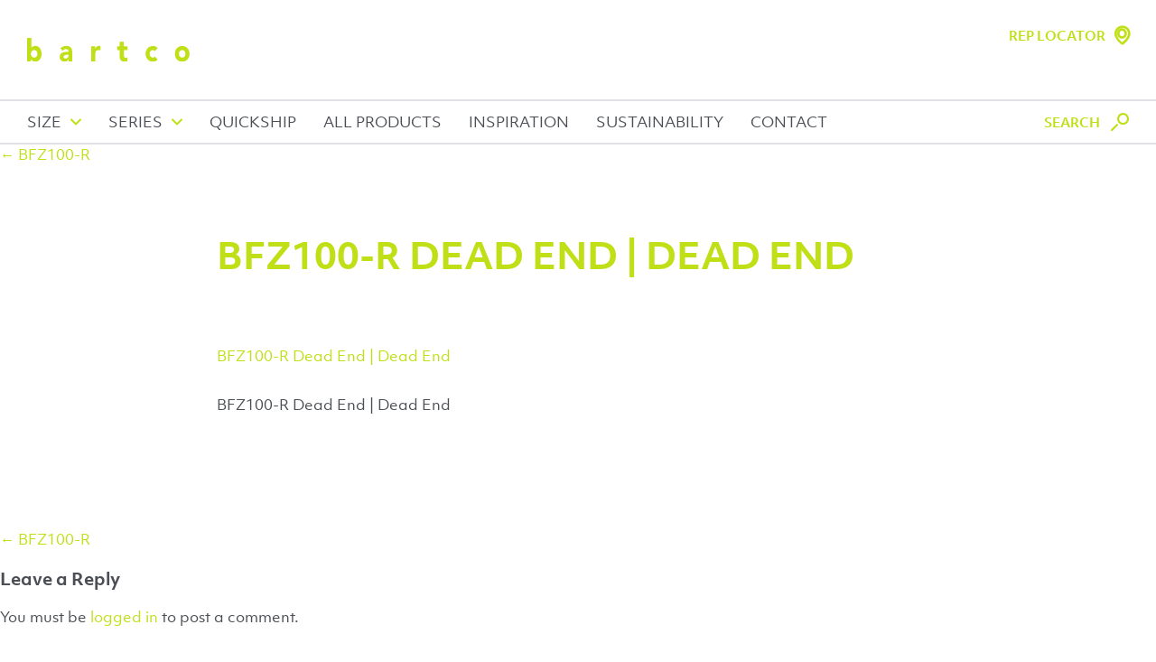

--- FILE ---
content_type: text/html; charset=UTF-8
request_url: https://www.bartcolighting.com/bfz100-r/lighting-bfz100-r-de_de_180530-rfa-2/
body_size: 24516
content:
<!DOCTYPE html>
<!--[if IE 6]>
<html id="ie6" lang="en-US">
<![endif]-->
<!--[if IE 7]>
<html id="ie7" lang="en-US">
<![endif]-->
<!--[if IE 8]>
<html id="ie8" lang="en-US">
<![endif]-->
<!--[if !(IE 6) | !(IE 7) | !(IE 8)  ]><!-->
<html lang="en-US">
<!--<![endif]-->
<head>
<meta charset="UTF-8" />
<meta name="viewport" content="width=device-width" />
<meta name="p:domain_verify" content="051675201bd4fc8354ac31c0f9ab9b26" />
<!-— facebook open graph tags -->
<meta property="og:type" content="website" />
<meta property="og:url" content="https://www.bartcolighting.com/bfz100-r/lighting-bfz100-r-de_de_180530-rfa-2/" />
<meta property="og:title" content="BFZ100-R Dead End | Dead End | Bartco Lighting" />
<!-— twitter card tags additive with the og: tags -->
<meta name="twitter:card" content="summary_large_image">
<meta name="twitter:domain" value="https://www.bartcolighting.com/" />
<meta name="twitter:title" value="BFZ100-R Dead End | Dead End | Bartco Lighting" />
<meta name="twitter:url" value="https://www.bartcolighting.com/bfz100-r/lighting-bfz100-r-de_de_180530-rfa-2/" />
<title>BFZ100-R Dead End | Dead End | Bartco Lighting</title>
<link rel="profile" href="http://gmpg.org/xfn/11" />
<link rel="icon" type="image/png" href="https://www.bartcolighting.com/wp-content/themes/bartco-2019/img/favicon.png" />
<link rel="pingback" href="https://www.bartcolighting.com/xmlrpc.php" />
<!--[if lt IE 9]>
<script src="https://www.bartcolighting.com/wp-content/themes/bartco-2019/js/html5.js" type="text/javascript"></script>
<![endif]-->

<script>!function(e,c){e[c]=e[c]+(e[c]&&" ")+"quform-js"}(document.documentElement,"className");</script><meta name='robots' content='index, follow, max-image-preview:large, max-snippet:-1, max-video-preview:-1' />
	<style>img:is([sizes="auto" i], [sizes^="auto," i]) { contain-intrinsic-size: 3000px 1500px }</style>
	
	<!-- This site is optimized with the Yoast SEO plugin v24.3 - https://yoast.com/wordpress/plugins/seo/ -->
	<link rel="canonical" href="https://www.bartcolighting.com/bfz100-r/lighting-bfz100-r-de_de_180530-rfa-2/" />
	<meta property="og:locale" content="en_US" />
	<meta property="og:type" content="article" />
	<meta property="og:title" content="BFZ100-R Dead End | Dead End | Bartco Lighting" />
	<meta property="og:description" content="BFZ100-R Dead End | Dead End" />
	<meta property="og:url" content="https://www.bartcolighting.com/bfz100-r/lighting-bfz100-r-de_de_180530-rfa-2/" />
	<meta property="og:site_name" content="Bartco Lighting" />
	<meta property="article:publisher" content="https://www.facebook.com/bartcolighting" />
	<meta property="article:modified_time" content="2019-11-24T05:18:59+00:00" />
	<meta property="og:image" content="https://www.bartcolighting.com/bfz100-r/lighting-bfz100-r-de_de_180530-rfa-2" />
	<meta property="og:image:width" content="2173" />
	<meta property="og:image:height" content="2560" />
	<meta property="og:image:type" content="image/jpeg" />
	<meta name="twitter:card" content="summary_large_image" />
	<meta name="twitter:site" content="@bartcolighting" />
	<script type="application/ld+json" class="yoast-schema-graph">{"@context":"https://schema.org","@graph":[{"@type":"WebPage","@id":"https://www.bartcolighting.com/bfz100-r/lighting-bfz100-r-de_de_180530-rfa-2/","url":"https://www.bartcolighting.com/bfz100-r/lighting-bfz100-r-de_de_180530-rfa-2/","name":"BFZ100-R Dead End | Dead End | Bartco Lighting","isPartOf":{"@id":"https://www.bartcolighting.com/#website"},"primaryImageOfPage":{"@id":"https://www.bartcolighting.com/bfz100-r/lighting-bfz100-r-de_de_180530-rfa-2/#primaryimage"},"image":{"@id":"https://www.bartcolighting.com/bfz100-r/lighting-bfz100-r-de_de_180530-rfa-2/#primaryimage"},"thumbnailUrl":"","datePublished":"2019-11-24T05:14:07+00:00","dateModified":"2019-11-24T05:18:59+00:00","breadcrumb":{"@id":"https://www.bartcolighting.com/bfz100-r/lighting-bfz100-r-de_de_180530-rfa-2/#breadcrumb"},"inLanguage":"en-US","potentialAction":[{"@type":"ReadAction","target":["https://www.bartcolighting.com/bfz100-r/lighting-bfz100-r-de_de_180530-rfa-2/"]}]},{"@type":"BreadcrumbList","@id":"https://www.bartcolighting.com/bfz100-r/lighting-bfz100-r-de_de_180530-rfa-2/#breadcrumb","itemListElement":[{"@type":"ListItem","position":1,"name":"Home","item":"https://www.bartcolighting.com/"},{"@type":"ListItem","position":2,"name":"BFZ100-R","item":"https://www.bartcolighting.com/bfz100-r/"},{"@type":"ListItem","position":3,"name":"BFZ100-R Dead End | Dead End"}]},{"@type":"WebSite","@id":"https://www.bartcolighting.com/#website","url":"https://www.bartcolighting.com/","name":"Bartco Lighting","description":"","publisher":{"@id":"https://www.bartcolighting.com/#organization"},"potentialAction":[{"@type":"SearchAction","target":{"@type":"EntryPoint","urlTemplate":"https://www.bartcolighting.com/?s={search_term_string}"},"query-input":{"@type":"PropertyValueSpecification","valueRequired":true,"valueName":"search_term_string"}}],"inLanguage":"en-US"},{"@type":"Organization","@id":"https://www.bartcolighting.com/#organization","name":"Bartco Lighting","url":"https://www.bartcolighting.com/","logo":{"@type":"ImageObject","inLanguage":"en-US","@id":"https://www.bartcolighting.com/#/schema/logo/image/","url":"https://www.bartcolighting.com/wp-content/uploads/2023/03/Bartco_logo_green_2020.jpg","contentUrl":"https://www.bartcolighting.com/wp-content/uploads/2023/03/Bartco_logo_green_2020.jpg","width":2524,"height":835,"caption":"Bartco Lighting"},"image":{"@id":"https://www.bartcolighting.com/#/schema/logo/image/"},"sameAs":["https://www.facebook.com/bartcolighting","https://x.com/bartcolighting","https://www.instagram.com/bartcolighting","https://www.linkedin.com/company/bartco-lighting"]}]}</script>
	<!-- / Yoast SEO plugin. -->


<link rel='dns-prefetch' href='//ajax.googleapis.com' />
<link rel='dns-prefetch' href='//use.typekit.net' />
<link rel="alternate" type="application/rss+xml" title="Bartco Lighting &raquo; Feed" href="https://www.bartcolighting.com/feed/" />
<link rel="alternate" type="application/rss+xml" title="Bartco Lighting &raquo; Comments Feed" href="https://www.bartcolighting.com/comments/feed/" />
<link rel="alternate" type="application/rss+xml" title="Bartco Lighting &raquo; BFZ100-R Dead End | Dead End Comments Feed" href="https://www.bartcolighting.com/bfz100-r/lighting-bfz100-r-de_de_180530-rfa-2/feed/" />
<link rel='stylesheet' id='wp-block-library-css' href='https://www.bartcolighting.com/wp-includes/css/dist/block-library/style.min.css?ver=6.8.3' type='text/css' media='all' />
<style id='classic-theme-styles-inline-css' type='text/css'>
/*! This file is auto-generated */
.wp-block-button__link{color:#fff;background-color:#32373c;border-radius:9999px;box-shadow:none;text-decoration:none;padding:calc(.667em + 2px) calc(1.333em + 2px);font-size:1.125em}.wp-block-file__button{background:#32373c;color:#fff;text-decoration:none}
</style>
<style id='global-styles-inline-css' type='text/css'>
:root{--wp--preset--aspect-ratio--square: 1;--wp--preset--aspect-ratio--4-3: 4/3;--wp--preset--aspect-ratio--3-4: 3/4;--wp--preset--aspect-ratio--3-2: 3/2;--wp--preset--aspect-ratio--2-3: 2/3;--wp--preset--aspect-ratio--16-9: 16/9;--wp--preset--aspect-ratio--9-16: 9/16;--wp--preset--color--black: #000000;--wp--preset--color--cyan-bluish-gray: #abb8c3;--wp--preset--color--white: #ffffff;--wp--preset--color--pale-pink: #f78da7;--wp--preset--color--vivid-red: #cf2e2e;--wp--preset--color--luminous-vivid-orange: #ff6900;--wp--preset--color--luminous-vivid-amber: #fcb900;--wp--preset--color--light-green-cyan: #7bdcb5;--wp--preset--color--vivid-green-cyan: #00d084;--wp--preset--color--pale-cyan-blue: #8ed1fc;--wp--preset--color--vivid-cyan-blue: #0693e3;--wp--preset--color--vivid-purple: #9b51e0;--wp--preset--gradient--vivid-cyan-blue-to-vivid-purple: linear-gradient(135deg,rgba(6,147,227,1) 0%,rgb(155,81,224) 100%);--wp--preset--gradient--light-green-cyan-to-vivid-green-cyan: linear-gradient(135deg,rgb(122,220,180) 0%,rgb(0,208,130) 100%);--wp--preset--gradient--luminous-vivid-amber-to-luminous-vivid-orange: linear-gradient(135deg,rgba(252,185,0,1) 0%,rgba(255,105,0,1) 100%);--wp--preset--gradient--luminous-vivid-orange-to-vivid-red: linear-gradient(135deg,rgba(255,105,0,1) 0%,rgb(207,46,46) 100%);--wp--preset--gradient--very-light-gray-to-cyan-bluish-gray: linear-gradient(135deg,rgb(238,238,238) 0%,rgb(169,184,195) 100%);--wp--preset--gradient--cool-to-warm-spectrum: linear-gradient(135deg,rgb(74,234,220) 0%,rgb(151,120,209) 20%,rgb(207,42,186) 40%,rgb(238,44,130) 60%,rgb(251,105,98) 80%,rgb(254,248,76) 100%);--wp--preset--gradient--blush-light-purple: linear-gradient(135deg,rgb(255,206,236) 0%,rgb(152,150,240) 100%);--wp--preset--gradient--blush-bordeaux: linear-gradient(135deg,rgb(254,205,165) 0%,rgb(254,45,45) 50%,rgb(107,0,62) 100%);--wp--preset--gradient--luminous-dusk: linear-gradient(135deg,rgb(255,203,112) 0%,rgb(199,81,192) 50%,rgb(65,88,208) 100%);--wp--preset--gradient--pale-ocean: linear-gradient(135deg,rgb(255,245,203) 0%,rgb(182,227,212) 50%,rgb(51,167,181) 100%);--wp--preset--gradient--electric-grass: linear-gradient(135deg,rgb(202,248,128) 0%,rgb(113,206,126) 100%);--wp--preset--gradient--midnight: linear-gradient(135deg,rgb(2,3,129) 0%,rgb(40,116,252) 100%);--wp--preset--font-size--small: 13px;--wp--preset--font-size--medium: 20px;--wp--preset--font-size--large: 36px;--wp--preset--font-size--x-large: 42px;--wp--preset--spacing--20: 0.44rem;--wp--preset--spacing--30: 0.67rem;--wp--preset--spacing--40: 1rem;--wp--preset--spacing--50: 1.5rem;--wp--preset--spacing--60: 2.25rem;--wp--preset--spacing--70: 3.38rem;--wp--preset--spacing--80: 5.06rem;--wp--preset--shadow--natural: 6px 6px 9px rgba(0, 0, 0, 0.2);--wp--preset--shadow--deep: 12px 12px 50px rgba(0, 0, 0, 0.4);--wp--preset--shadow--sharp: 6px 6px 0px rgba(0, 0, 0, 0.2);--wp--preset--shadow--outlined: 6px 6px 0px -3px rgba(255, 255, 255, 1), 6px 6px rgba(0, 0, 0, 1);--wp--preset--shadow--crisp: 6px 6px 0px rgba(0, 0, 0, 1);}:where(.is-layout-flex){gap: 0.5em;}:where(.is-layout-grid){gap: 0.5em;}body .is-layout-flex{display: flex;}.is-layout-flex{flex-wrap: wrap;align-items: center;}.is-layout-flex > :is(*, div){margin: 0;}body .is-layout-grid{display: grid;}.is-layout-grid > :is(*, div){margin: 0;}:where(.wp-block-columns.is-layout-flex){gap: 2em;}:where(.wp-block-columns.is-layout-grid){gap: 2em;}:where(.wp-block-post-template.is-layout-flex){gap: 1.25em;}:where(.wp-block-post-template.is-layout-grid){gap: 1.25em;}.has-black-color{color: var(--wp--preset--color--black) !important;}.has-cyan-bluish-gray-color{color: var(--wp--preset--color--cyan-bluish-gray) !important;}.has-white-color{color: var(--wp--preset--color--white) !important;}.has-pale-pink-color{color: var(--wp--preset--color--pale-pink) !important;}.has-vivid-red-color{color: var(--wp--preset--color--vivid-red) !important;}.has-luminous-vivid-orange-color{color: var(--wp--preset--color--luminous-vivid-orange) !important;}.has-luminous-vivid-amber-color{color: var(--wp--preset--color--luminous-vivid-amber) !important;}.has-light-green-cyan-color{color: var(--wp--preset--color--light-green-cyan) !important;}.has-vivid-green-cyan-color{color: var(--wp--preset--color--vivid-green-cyan) !important;}.has-pale-cyan-blue-color{color: var(--wp--preset--color--pale-cyan-blue) !important;}.has-vivid-cyan-blue-color{color: var(--wp--preset--color--vivid-cyan-blue) !important;}.has-vivid-purple-color{color: var(--wp--preset--color--vivid-purple) !important;}.has-black-background-color{background-color: var(--wp--preset--color--black) !important;}.has-cyan-bluish-gray-background-color{background-color: var(--wp--preset--color--cyan-bluish-gray) !important;}.has-white-background-color{background-color: var(--wp--preset--color--white) !important;}.has-pale-pink-background-color{background-color: var(--wp--preset--color--pale-pink) !important;}.has-vivid-red-background-color{background-color: var(--wp--preset--color--vivid-red) !important;}.has-luminous-vivid-orange-background-color{background-color: var(--wp--preset--color--luminous-vivid-orange) !important;}.has-luminous-vivid-amber-background-color{background-color: var(--wp--preset--color--luminous-vivid-amber) !important;}.has-light-green-cyan-background-color{background-color: var(--wp--preset--color--light-green-cyan) !important;}.has-vivid-green-cyan-background-color{background-color: var(--wp--preset--color--vivid-green-cyan) !important;}.has-pale-cyan-blue-background-color{background-color: var(--wp--preset--color--pale-cyan-blue) !important;}.has-vivid-cyan-blue-background-color{background-color: var(--wp--preset--color--vivid-cyan-blue) !important;}.has-vivid-purple-background-color{background-color: var(--wp--preset--color--vivid-purple) !important;}.has-black-border-color{border-color: var(--wp--preset--color--black) !important;}.has-cyan-bluish-gray-border-color{border-color: var(--wp--preset--color--cyan-bluish-gray) !important;}.has-white-border-color{border-color: var(--wp--preset--color--white) !important;}.has-pale-pink-border-color{border-color: var(--wp--preset--color--pale-pink) !important;}.has-vivid-red-border-color{border-color: var(--wp--preset--color--vivid-red) !important;}.has-luminous-vivid-orange-border-color{border-color: var(--wp--preset--color--luminous-vivid-orange) !important;}.has-luminous-vivid-amber-border-color{border-color: var(--wp--preset--color--luminous-vivid-amber) !important;}.has-light-green-cyan-border-color{border-color: var(--wp--preset--color--light-green-cyan) !important;}.has-vivid-green-cyan-border-color{border-color: var(--wp--preset--color--vivid-green-cyan) !important;}.has-pale-cyan-blue-border-color{border-color: var(--wp--preset--color--pale-cyan-blue) !important;}.has-vivid-cyan-blue-border-color{border-color: var(--wp--preset--color--vivid-cyan-blue) !important;}.has-vivid-purple-border-color{border-color: var(--wp--preset--color--vivid-purple) !important;}.has-vivid-cyan-blue-to-vivid-purple-gradient-background{background: var(--wp--preset--gradient--vivid-cyan-blue-to-vivid-purple) !important;}.has-light-green-cyan-to-vivid-green-cyan-gradient-background{background: var(--wp--preset--gradient--light-green-cyan-to-vivid-green-cyan) !important;}.has-luminous-vivid-amber-to-luminous-vivid-orange-gradient-background{background: var(--wp--preset--gradient--luminous-vivid-amber-to-luminous-vivid-orange) !important;}.has-luminous-vivid-orange-to-vivid-red-gradient-background{background: var(--wp--preset--gradient--luminous-vivid-orange-to-vivid-red) !important;}.has-very-light-gray-to-cyan-bluish-gray-gradient-background{background: var(--wp--preset--gradient--very-light-gray-to-cyan-bluish-gray) !important;}.has-cool-to-warm-spectrum-gradient-background{background: var(--wp--preset--gradient--cool-to-warm-spectrum) !important;}.has-blush-light-purple-gradient-background{background: var(--wp--preset--gradient--blush-light-purple) !important;}.has-blush-bordeaux-gradient-background{background: var(--wp--preset--gradient--blush-bordeaux) !important;}.has-luminous-dusk-gradient-background{background: var(--wp--preset--gradient--luminous-dusk) !important;}.has-pale-ocean-gradient-background{background: var(--wp--preset--gradient--pale-ocean) !important;}.has-electric-grass-gradient-background{background: var(--wp--preset--gradient--electric-grass) !important;}.has-midnight-gradient-background{background: var(--wp--preset--gradient--midnight) !important;}.has-small-font-size{font-size: var(--wp--preset--font-size--small) !important;}.has-medium-font-size{font-size: var(--wp--preset--font-size--medium) !important;}.has-large-font-size{font-size: var(--wp--preset--font-size--large) !important;}.has-x-large-font-size{font-size: var(--wp--preset--font-size--x-large) !important;}
:where(.wp-block-post-template.is-layout-flex){gap: 1.25em;}:where(.wp-block-post-template.is-layout-grid){gap: 1.25em;}
:where(.wp-block-columns.is-layout-flex){gap: 2em;}:where(.wp-block-columns.is-layout-grid){gap: 2em;}
:root :where(.wp-block-pullquote){font-size: 1.5em;line-height: 1.6;}
</style>
<link rel='stylesheet' id='quform-css' href='https://www.bartcolighting.com/wp-content/plugins/quform/cache/quform.css?ver=1755637201' type='text/css' media='all' />
<link rel='stylesheet' id='typekit-css' href='https://use.typekit.net/qjk2zqr.css?ver=6.8.3' type='text/css' media='all' />
<link rel='stylesheet' id='stylesheet-css' href='https://www.bartcolighting.com/wp-content/themes/bartco-2019/style.css?ver=1.0.1.8' type='text/css' media='all' />
<link rel='stylesheet' id='custom-styles-css' href='https://www.bartcolighting.com/wp-content/themes/bartco-2019/css/custom-styles.php?ver=6.8.3' type='text/css' media='all' />
<link rel="https://api.w.org/" href="https://www.bartcolighting.com/wp-json/" /><link rel="alternate" title="JSON" type="application/json" href="https://www.bartcolighting.com/wp-json/wp/v2/media/11636" /><link rel="EditURI" type="application/rsd+xml" title="RSD" href="https://www.bartcolighting.com/xmlrpc.php?rsd" />
<link rel='shortlink' href='https://www.bartcolighting.com/?p=11636' />
<link rel="alternate" title="oEmbed (JSON)" type="application/json+oembed" href="https://www.bartcolighting.com/wp-json/oembed/1.0/embed?url=https%3A%2F%2Fwww.bartcolighting.com%2Fbfz100-r%2Flighting-bfz100-r-de_de_180530-rfa-2%2F" />
<link rel="alternate" title="oEmbed (XML)" type="text/xml+oembed" href="https://www.bartcolighting.com/wp-json/oembed/1.0/embed?url=https%3A%2F%2Fwww.bartcolighting.com%2Fbfz100-r%2Flighting-bfz100-r-de_de_180530-rfa-2%2F&#038;format=xml" />
<!-- Google Tag Manager -->
<script>(function(w,d,s,l,i){w[l]=w[l]||[];w[l].push({'gtm.start':
new Date().getTime(),event:'gtm.js'});var f=d.getElementsByTagName(s)[0],
j=d.createElement(s),dl=l!='dataLayer'?'&l='+l:'';j.async=true;j.src=
'https://www.googletagmanager.com/gtm.js?id='+i+dl;f.parentNode.insertBefore(j,f);
})(window,document,'script','dataLayer','GTM-P6D3NZV');</script>
<!-- End Google Tag Manager --></head>

<body class="attachment wp-singular attachment-template-default single single-attachment postid-11636 attachmentid-11636 attachment-zip wp-theme-bartco-2019 single-author" data-enhance="false">
<!-- Google Tag Manager (noscript) -->
<noscript><iframe src="https://www.googletagmanager.com/ns.html?id=GTM-P6D3NZV"
height="0" width="0" style="display:none;visibility:hidden"></iframe></noscript>
<!-- End Google Tag Manager (noscript) --><div id="ie-11-lb">
	<div id="ie-11-lb-table">
		<div id="ie-11-lb-cell">
			<div id="ie-11-modal">
				<div id="ie-11-modal-inner">
					<div class="h1">Oh no...</div>
					<p>It seems your browser is out of date! Consider using a modern browser, such as Chrome or Microsoft Edge for the best experience using our site.</p>
					<div id="ie-11-modal-buttons"><a href="https://support.google.com/chrome/answer/95346?co=GENIE.Platform%3DDesktop&hl=en" target="_blank">Get Chrome</a> <a href="https://www.microsoft.com/en-us/windows/microsoft-edge" target="_blank">Get Edge</a></div>
					<p><a href="javascript://" id="ie-11-continue">I understand, continue anyway</a></p>
				</div>
			</div>
		</div>
	</div>
</div>
<div id="page" class="hfeed">
	<header id="branding" role="banner">
		<div id="site-title"><a href="https://www.bartcolighting.com/" title="Bartco Lighting" rel="home"><img src="https://www.bartcolighting.com/wp-content/themes/bartco-2019/img/bartco.svg" alt="Bartco Lighting" /></a></div>
		<a href="https://www.bartcolighting.com/find-a-rep/" title="Rep Locator" id="rep-locator-link">Rep Locator</a>		<nav id="access" role="navigation">
			<div id="nav-container">
							<a href="javascript://" id="size-drop-toggle">Size</a>
				<div id="size-drop">
					<div id="size-tabs-outer">
						<a href="javascript://" id="size-tab-previous" class="size-tab-nav">&#xe921;</a>
						<a href="javascript://" id="size-tab-next" class="size-tab-nav">&#xe922;</a>
						<div id="size-tabs">
														<a href="javascript://" class="tab size-tab-control tab-control selected" data-position="1" data-target="#list-≥1"">
								<div class="size-tab-thumb"><img width="300" height="300" src="https://www.bartcolighting.com/wp-content/uploads/2020/01/GRM10_A1_web_0521-300x300.jpg" class="attachment-medium size-medium" alt="" decoding="async" fetchpriority="high" srcset="https://www.bartcolighting.com/wp-content/uploads/2020/01/GRM10_A1_web_0521-300x300.jpg 300w, https://www.bartcolighting.com/wp-content/uploads/2020/01/GRM10_A1_web_0521-1024x1024.jpg 1024w, https://www.bartcolighting.com/wp-content/uploads/2020/01/GRM10_A1_web_0521-768x768.jpg 768w, https://www.bartcolighting.com/wp-content/uploads/2020/01/GRM10_A1_web_0521.jpg 1080w" sizes="(max-width: 300px) 100vw, 300px" /></div>
								<div class="size-tab-title">≥1"</div>
							</a>
														<a href="javascript://" class="tab size-tab-control tab-control" data-position="2" data-target="#list-≥2"">
								<div class="size-tab-thumb"><img width="300" height="300" src="https://www.bartcolighting.com/wp-content/uploads/2015/08/BSS210_A1_web_1021-300x300.jpg" class="attachment-medium size-medium" alt="BSS210 photo" decoding="async" srcset="https://www.bartcolighting.com/wp-content/uploads/2015/08/BSS210_A1_web_1021-300x300.jpg 300w, https://www.bartcolighting.com/wp-content/uploads/2015/08/BSS210_A1_web_1021-1024x1024.jpg 1024w, https://www.bartcolighting.com/wp-content/uploads/2015/08/BSS210_A1_web_1021-768x768.jpg 768w, https://www.bartcolighting.com/wp-content/uploads/2015/08/BSS210_A1_web_1021.jpg 1080w" sizes="(max-width: 300px) 100vw, 300px" /></div>
								<div class="size-tab-title">≥2"</div>
							</a>
														<a href="javascript://" class="tab size-tab-control tab-control" data-position="3" data-target="#list-≥3"">
								<div class="size-tab-thumb"><img width="300" height="300" src="https://www.bartcolighting.com/wp-content/uploads/2019/05/BSS214_A1_web_0721-300x300.jpg" class="attachment-medium size-medium" alt="BSS214 photo" decoding="async" srcset="https://www.bartcolighting.com/wp-content/uploads/2019/05/BSS214_A1_web_0721-300x300.jpg 300w, https://www.bartcolighting.com/wp-content/uploads/2019/05/BSS214_A1_web_0721-1024x1024.jpg 1024w, https://www.bartcolighting.com/wp-content/uploads/2019/05/BSS214_A1_web_0721-768x768.jpg 768w, https://www.bartcolighting.com/wp-content/uploads/2019/05/BSS214_A1_web_0721.jpg 1080w" sizes="(max-width: 300px) 100vw, 300px" /></div>
								<div class="size-tab-title">≥3"</div>
							</a>
														<a href="javascript://" class="tab size-tab-control tab-control" data-position="4" data-target="#list-≥4"">
								<div class="size-tab-thumb"><img width="300" height="300" src="https://www.bartcolighting.com/wp-content/uploads/2016/08/BSS440_flush_web_0223-300x300.jpg" class="attachment-medium size-medium" alt="" decoding="async" srcset="https://www.bartcolighting.com/wp-content/uploads/2016/08/BSS440_flush_web_0223-300x300.jpg 300w, https://www.bartcolighting.com/wp-content/uploads/2016/08/BSS440_flush_web_0223-1024x1024.jpg 1024w, https://www.bartcolighting.com/wp-content/uploads/2016/08/BSS440_flush_web_0223-768x768.jpg 768w, https://www.bartcolighting.com/wp-content/uploads/2016/08/BSS440_flush_web_0223.jpg 1080w" sizes="(max-width: 300px) 100vw, 300px" /></div>
								<div class="size-tab-title">≥4"</div>
							</a>
														<a href="https://www.bartcolighting.com/all-products/" class="tab tab-link">
								<div class="size-tab-thumb"><img src="https://www.bartcolighting.com/wp-content/themes/bartco-2019/img/bartco-all-products.svg" alt="All Products" /></div>
								<div class="size-tab-title">All Products</div>
							</a>
						</div>
					</div> 
					<a href="javascript://" id="size-window-previous" class="size-window-nav">&#xe908;</a>
					<a href="javascript://" id="size-window-next" class="size-window-nav">&#xe909;</a>
					<div id="size-windows" data-current="1"  data-start="1">
						<div id="size-window-frame" data-featured="≥1"" >
													<div class="size-window active" id="list-≥1"">
								<a href="https://www.bartcolighting.com/all-products/?lens=less-than-1-inch" class="explore">Explore ≥1" Lens Aperture</a>
								<div class="size-window-products">
																	<a href="https://www.bartcolighting.com/bc8824/" class="size-drop-product">
										<div class="size-drop-product-image-outer">
											<div class="size-drop-product-image-inner"><img width="640" height="640" src="https://www.bartcolighting.com/wp-content/uploads/2023/11/BC8824_web_0423-1024x1024.png" class="attachment-large size-large wp-post-image" alt="" decoding="async" srcset="https://www.bartcolighting.com/wp-content/uploads/2023/11/BC8824_web_0423-1024x1024.png 1024w, https://www.bartcolighting.com/wp-content/uploads/2023/11/BC8824_web_0423-300x300.png 300w, https://www.bartcolighting.com/wp-content/uploads/2023/11/BC8824_web_0423-768x768.png 768w, https://www.bartcolighting.com/wp-content/uploads/2023/11/BC8824_web_0423.png 1080w" sizes="(max-width: 640px) 100vw, 640px" /></div>
										</div>
										<strong>BC8824</strong>
										<p class="attachment"><a href='https://www.bartcolighting.com/wp-content/uploads/2019/11/Lighting-BFZ100-R-DE_DE_180530.rfa_.zip'>BFZ100-R Dead End | Dead End</a></p>
<p>1-3/4” wide sheet steel LED luminaire with tubular lens</p>
									</a>
																		<a href="https://www.bartcolighting.com/bc8826/" class="size-drop-product">
										<div class="size-drop-product-image-outer">
											<div class="size-drop-product-image-inner"><img width="640" height="640" src="https://www.bartcolighting.com/wp-content/uploads/2024/04/BC8826_web_0424-1024x1024.png" class="attachment-large size-large wp-post-image" alt="" decoding="async" srcset="https://www.bartcolighting.com/wp-content/uploads/2024/04/BC8826_web_0424-1024x1024.png 1024w, https://www.bartcolighting.com/wp-content/uploads/2024/04/BC8826_web_0424-300x300.png 300w, https://www.bartcolighting.com/wp-content/uploads/2024/04/BC8826_web_0424-768x768.png 768w, https://www.bartcolighting.com/wp-content/uploads/2024/04/BC8826_web_0424.png 1080w" sizes="(max-width: 640px) 100vw, 640px" /></div>
										</div>
										<strong>BC8826</strong>
										<p class="attachment"><a href='https://www.bartcolighting.com/wp-content/uploads/2019/11/Lighting-BFZ100-R-DE_DE_180530.rfa_.zip'>BFZ100-R Dead End | Dead End</a></p>
<p>2-3/4” wide semi-recessed LED luminaire with tubular lens</p>
									</a>
																		<a href="https://www.bartcolighting.com/bcr100/" class="size-drop-product">
										<div class="size-drop-product-image-outer">
											<div class="size-drop-product-image-inner"><img width="640" height="640" src="https://www.bartcolighting.com/wp-content/uploads/2013/08/BCR100_A1_0916_5x5-1024x1024.jpg" class="attachment-large size-large wp-post-image" alt="BCR100" decoding="async" srcset="https://www.bartcolighting.com/wp-content/uploads/2013/08/BCR100_A1_0916_5x5-1024x1024.jpg 1024w, https://www.bartcolighting.com/wp-content/uploads/2013/08/BCR100_A1_0916_5x5-300x300.jpg 300w, https://www.bartcolighting.com/wp-content/uploads/2013/08/BCR100_A1_0916_5x5-768x768.jpg 768w, https://www.bartcolighting.com/wp-content/uploads/2013/08/BCR100_A1_0916_5x5-900x900.jpg 900w, https://www.bartcolighting.com/wp-content/uploads/2013/08/BCR100_A1_0916_5x5-75x75.jpg 75w, https://www.bartcolighting.com/wp-content/uploads/2013/08/BCR100_A1_0916_5x5-33x33.jpg 33w, https://www.bartcolighting.com/wp-content/uploads/2013/08/BCR100_A1_0916_5x5-45x45.jpg 45w, https://www.bartcolighting.com/wp-content/uploads/2013/08/BCR100_A1_0916_5x5-100x100.jpg 100w, https://www.bartcolighting.com/wp-content/uploads/2013/08/BCR100_A1_0916_5x5-210x210.jpg 210w, https://www.bartcolighting.com/wp-content/uploads/2013/08/BCR100_A1_0916_5x5-470x470.jpg 470w, https://www.bartcolighting.com/wp-content/uploads/2013/08/BCR100_A1_0916_5x5-730x730.jpg 730w, https://www.bartcolighting.com/wp-content/uploads/2013/08/BCR100_A1_0916_5x5-990x990.jpg 990w, https://www.bartcolighting.com/wp-content/uploads/2013/08/BCR100_A1_0916_5x5-90x90.jpg 90w, https://www.bartcolighting.com/wp-content/uploads/2013/08/BCR100_A1_0916_5x5-150x150.jpg 150w, https://www.bartcolighting.com/wp-content/uploads/2013/08/BCR100_A1_0916_5x5-50x50.jpg 50w, https://www.bartcolighting.com/wp-content/uploads/2013/08/BCR100_A1_0916_5x5-24x24.jpg 24w, https://www.bartcolighting.com/wp-content/uploads/2013/08/BCR100_A1_0916_5x5-36x36.jpg 36w, https://www.bartcolighting.com/wp-content/uploads/2013/08/BCR100_A1_0916_5x5-48x48.jpg 48w, https://www.bartcolighting.com/wp-content/uploads/2013/08/BCR100_A1_0916_5x5.jpg 2048w" sizes="(max-width: 640px) 100vw, 640px" /></div>
										</div>
										<strong>BCR100</strong>
										<p class="attachment"><a href='https://www.bartcolighting.com/wp-content/uploads/2019/11/Lighting-BFZ100-R-DE_DE_180530.rfa_.zip'>BFZ100-R Dead End | Dead End</a></p>
<p>Ø1-3/8” LED closet rod luminaire, remote driver</p>
									</a>
																		<a href="https://www.bartcolighting.com/blt205/" class="size-drop-product">
										<div class="size-drop-product-image-outer">
											<div class="size-drop-product-image-inner"><img width="500" height="500" src="https://www.bartcolighting.com/wp-content/uploads/2016/04/BLT25_GIF_2.gif" class="attachment-large size-large" alt="BLT205" decoding="async" /></div>
										</div>
										<strong>BLT205</strong>
										<p class="attachment"><a href='https://www.bartcolighting.com/wp-content/uploads/2019/11/Lighting-BFZ100-R-DE_DE_180530.rfa_.zip'>BFZ100-R Dead End | Dead End</a></p>
<p>1-25/32” wide sheet steel LED luminaire with drop lens</p>
									</a>
																		<a href="https://www.bartcolighting.com/bss205/" class="size-drop-product">
										<div class="size-drop-product-image-outer">
											<div class="size-drop-product-image-inner"><img width="500" height="500" src="https://www.bartcolighting.com/wp-content/uploads/2015/08/BSS205_thumb_GIF_1021.gif" class="attachment-large size-large" alt="BSS205 thumbnail" decoding="async" /></div>
										</div>
										<strong>BSS205</strong>
										<p class="attachment"><a href='https://www.bartcolighting.com/wp-content/uploads/2019/11/Lighting-BFZ100-R-DE_DE_180530.rfa_.zip'>BFZ100-R Dead End | Dead End</a></p>
<p>1-25/32” wide LED luminaire with drop lens</p>
									</a>
																		<a href="https://www.bartcolighting.com/bss220/" class="size-drop-product">
										<div class="size-drop-product-image-outer">
											<div class="size-drop-product-image-inner"><img width="640" height="640" src="https://www.bartcolighting.com/wp-content/uploads/2016/01/BSS220_A1_web_0821-1024x1024.jpg" class="attachment-large size-large wp-post-image" alt="BSS220 photo" decoding="async" srcset="https://www.bartcolighting.com/wp-content/uploads/2016/01/BSS220_A1_web_0821-1024x1024.jpg 1024w, https://www.bartcolighting.com/wp-content/uploads/2016/01/BSS220_A1_web_0821-300x300.jpg 300w, https://www.bartcolighting.com/wp-content/uploads/2016/01/BSS220_A1_web_0821-768x768.jpg 768w, https://www.bartcolighting.com/wp-content/uploads/2016/01/BSS220_A1_web_0821.jpg 1080w" sizes="(max-width: 640px) 100vw, 640px" /></div>
										</div>
										<strong>BSS220</strong>
										<p class="attachment"><a href='https://www.bartcolighting.com/wp-content/uploads/2019/11/Lighting-BFZ100-R-DE_DE_180530.rfa_.zip'>BFZ100-R Dead End | Dead End</a></p>
<p>1-25/32” wide LED luminaire with flush lens, remote driver</p>
									</a>
																		<a href="https://www.bartcolighting.com/bss305/" class="size-drop-product">
										<div class="size-drop-product-image-outer">
											<div class="size-drop-product-image-inner"><img width="640" height="640" src="https://www.bartcolighting.com/wp-content/uploads/2015/08/BSS305_A1_web_0921-1024x1024.jpg" class="attachment-large size-large wp-post-image" alt="BSS305 photo" decoding="async" srcset="https://www.bartcolighting.com/wp-content/uploads/2015/08/BSS305_A1_web_0921-1024x1024.jpg 1024w, https://www.bartcolighting.com/wp-content/uploads/2015/08/BSS305_A1_web_0921-300x300.jpg 300w, https://www.bartcolighting.com/wp-content/uploads/2015/08/BSS305_A1_web_0921-768x768.jpg 768w, https://www.bartcolighting.com/wp-content/uploads/2015/08/BSS305_A1_web_0921.jpg 1080w" sizes="(max-width: 640px) 100vw, 640px" /></div>
										</div>
										<strong>BSS305</strong>
										<p class="attachment"><a href='https://www.bartcolighting.com/wp-content/uploads/2019/11/Lighting-BFZ100-R-DE_DE_180530.rfa_.zip'>BFZ100-R Dead End | Dead End</a></p>
<p>Under cabinet LED luminaire</p>
									</a>
																		<a href="https://www.bartcolighting.com/bss500/" class="size-drop-product">
										<div class="size-drop-product-image-outer">
											<div class="size-drop-product-image-inner"><img width="640" height="640" src="https://www.bartcolighting.com/wp-content/uploads/2015/08/BSS500_A1_0721-1024x1024.jpg" class="attachment-large size-large wp-post-image" alt="BSS500 photo" decoding="async" srcset="https://www.bartcolighting.com/wp-content/uploads/2015/08/BSS500_A1_0721-1024x1024.jpg 1024w, https://www.bartcolighting.com/wp-content/uploads/2015/08/BSS500_A1_0721-300x300.jpg 300w, https://www.bartcolighting.com/wp-content/uploads/2015/08/BSS500_A1_0721-768x768.jpg 768w, https://www.bartcolighting.com/wp-content/uploads/2015/08/BSS500_A1_0721.jpg 1080w" sizes="(max-width: 640px) 100vw, 640px" /></div>
										</div>
										<strong>BSS500</strong>
										<p class="attachment"><a href='https://www.bartcolighting.com/wp-content/uploads/2019/11/Lighting-BFZ100-R-DE_DE_180530.rfa_.zip'>BFZ100-R Dead End | Dead End</a></p>
<p>Ø1-3/8” suspended LED luminaire, remote driver</p>
									</a>
																		<a href="https://www.bartcolighting.com/bss501/" class="size-drop-product">
										<div class="size-drop-product-image-outer">
											<div class="size-drop-product-image-inner"><img width="640" height="640" src="https://www.bartcolighting.com/wp-content/uploads/2015/01/BSS501_A1-1024x1024.jpg" class="attachment-large size-large wp-post-image" alt="" decoding="async" srcset="https://www.bartcolighting.com/wp-content/uploads/2015/01/BSS501_A1-1024x1024.jpg 1024w, https://www.bartcolighting.com/wp-content/uploads/2015/01/BSS501_A1-300x300.jpg 300w, https://www.bartcolighting.com/wp-content/uploads/2015/01/BSS501_A1-900x900.jpg 900w, https://www.bartcolighting.com/wp-content/uploads/2015/01/BSS501_A1-75x75.jpg 75w, https://www.bartcolighting.com/wp-content/uploads/2015/01/BSS501_A1-33x33.jpg 33w, https://www.bartcolighting.com/wp-content/uploads/2015/01/BSS501_A1-45x45.jpg 45w, https://www.bartcolighting.com/wp-content/uploads/2015/01/BSS501_A1-100x100.jpg 100w, https://www.bartcolighting.com/wp-content/uploads/2015/01/BSS501_A1-210x210.jpg 210w, https://www.bartcolighting.com/wp-content/uploads/2015/01/BSS501_A1-470x470.jpg 470w, https://www.bartcolighting.com/wp-content/uploads/2015/01/BSS501_A1-730x730.jpg 730w, https://www.bartcolighting.com/wp-content/uploads/2015/01/BSS501_A1-990x990.jpg 990w, https://www.bartcolighting.com/wp-content/uploads/2015/01/BSS501_A1-90x90.jpg 90w, https://www.bartcolighting.com/wp-content/uploads/2015/01/BSS501_A1-150x150.jpg 150w, https://www.bartcolighting.com/wp-content/uploads/2015/01/BSS501_A1-50x50.jpg 50w, https://www.bartcolighting.com/wp-content/uploads/2015/01/BSS501_A1-24x24.jpg 24w, https://www.bartcolighting.com/wp-content/uploads/2015/01/BSS501_A1-36x36.jpg 36w, https://www.bartcolighting.com/wp-content/uploads/2015/01/BSS501_A1-48x48.jpg 48w, https://www.bartcolighting.com/wp-content/uploads/2015/01/BSS501_A1.jpg 1500w" sizes="(max-width: 640px) 100vw, 640px" /></div>
										</div>
										<strong>BSS501</strong>
										<p class="attachment"><a href='https://www.bartcolighting.com/wp-content/uploads/2019/11/Lighting-BFZ100-R-DE_DE_180530.rfa_.zip'>BFZ100-R Dead End | Dead End</a></p>
<p>Ø1-3/8” arm mount LED luminaire, remote driver</p>
									</a>
																		<a href="https://www.bartcolighting.com/bss502/" class="size-drop-product">
										<div class="size-drop-product-image-outer">
											<div class="size-drop-product-image-inner"><img width="640" height="640" src="https://www.bartcolighting.com/wp-content/uploads/2016/03/BSS502_A1_web-1024x1024.jpg" class="attachment-large size-large wp-post-image" alt="BSS502" decoding="async" srcset="https://www.bartcolighting.com/wp-content/uploads/2016/03/BSS502_A1_web-1024x1024.jpg 1024w, https://www.bartcolighting.com/wp-content/uploads/2016/03/BSS502_A1_web-300x300.jpg 300w, https://www.bartcolighting.com/wp-content/uploads/2016/03/BSS502_A1_web-768x768.jpg 768w, https://www.bartcolighting.com/wp-content/uploads/2016/03/BSS502_A1_web-900x900.jpg 900w, https://www.bartcolighting.com/wp-content/uploads/2016/03/BSS502_A1_web-75x75.jpg 75w, https://www.bartcolighting.com/wp-content/uploads/2016/03/BSS502_A1_web-33x33.jpg 33w, https://www.bartcolighting.com/wp-content/uploads/2016/03/BSS502_A1_web-45x45.jpg 45w, https://www.bartcolighting.com/wp-content/uploads/2016/03/BSS502_A1_web-100x100.jpg 100w, https://www.bartcolighting.com/wp-content/uploads/2016/03/BSS502_A1_web-210x210.jpg 210w, https://www.bartcolighting.com/wp-content/uploads/2016/03/BSS502_A1_web-470x470.jpg 470w, https://www.bartcolighting.com/wp-content/uploads/2016/03/BSS502_A1_web-730x730.jpg 730w, https://www.bartcolighting.com/wp-content/uploads/2016/03/BSS502_A1_web-990x990.jpg 990w, https://www.bartcolighting.com/wp-content/uploads/2016/03/BSS502_A1_web-90x90.jpg 90w, https://www.bartcolighting.com/wp-content/uploads/2016/03/BSS502_A1_web-150x150.jpg 150w, https://www.bartcolighting.com/wp-content/uploads/2016/03/BSS502_A1_web-50x50.jpg 50w, https://www.bartcolighting.com/wp-content/uploads/2016/03/BSS502_A1_web-24x24.jpg 24w, https://www.bartcolighting.com/wp-content/uploads/2016/03/BSS502_A1_web-36x36.jpg 36w, https://www.bartcolighting.com/wp-content/uploads/2016/03/BSS502_A1_web-48x48.jpg 48w, https://www.bartcolighting.com/wp-content/uploads/2016/03/BSS502_A1_web.jpg 2048w" sizes="(max-width: 640px) 100vw, 640px" /></div>
										</div>
										<strong>BSS502</strong>
										<p class="attachment"><a href='https://www.bartcolighting.com/wp-content/uploads/2019/11/Lighting-BFZ100-R-DE_DE_180530.rfa_.zip'>BFZ100-R Dead End | Dead End</a></p>
<p>Ø1-3/8” suspended adjustable LED luminaire, remote driver</p>
									</a>
																		<a href="https://www.bartcolighting.com/bsw501/" class="size-drop-product">
										<div class="size-drop-product-image-outer">
											<div class="size-drop-product-image-inner"><img width="640" height="640" src="https://www.bartcolighting.com/wp-content/uploads/2018/09/BSW501_web_0923-1024x1024.jpg" class="attachment-large size-large wp-post-image" alt="" decoding="async" srcset="https://www.bartcolighting.com/wp-content/uploads/2018/09/BSW501_web_0923-1024x1024.jpg 1024w, https://www.bartcolighting.com/wp-content/uploads/2018/09/BSW501_web_0923-300x300.jpg 300w, https://www.bartcolighting.com/wp-content/uploads/2018/09/BSW501_web_0923-768x768.jpg 768w, https://www.bartcolighting.com/wp-content/uploads/2018/09/BSW501_web_0923.jpg 1080w" sizes="(max-width: 640px) 100vw, 640px" /></div>
										</div>
										<strong>BSW501</strong>
										<p class="attachment"><a href='https://www.bartcolighting.com/wp-content/uploads/2019/11/Lighting-BFZ100-R-DE_DE_180530.rfa_.zip'>BFZ100-R Dead End | Dead End</a></p>
<p>Ø1-3/8” arm mount LED luminaire for outdoor locations, remote driver</p>
									</a>
																		<a href="https://www.bartcolighting.com/grm10/" class="size-drop-product">
										<div class="size-drop-product-image-outer">
											<div class="size-drop-product-image-inner"><img width="640" height="640" src="https://www.bartcolighting.com/wp-content/uploads/2020/01/GRM10_A1_web_0521-1024x1024.jpg" class="attachment-large size-large wp-post-image" alt="" decoding="async" srcset="https://www.bartcolighting.com/wp-content/uploads/2020/01/GRM10_A1_web_0521-1024x1024.jpg 1024w, https://www.bartcolighting.com/wp-content/uploads/2020/01/GRM10_A1_web_0521-300x300.jpg 300w, https://www.bartcolighting.com/wp-content/uploads/2020/01/GRM10_A1_web_0521-768x768.jpg 768w, https://www.bartcolighting.com/wp-content/uploads/2020/01/GRM10_A1_web_0521.jpg 1080w" sizes="(max-width: 640px) 100vw, 640px" /></div>
										</div>
										<strong>GRM10</strong>
										<p class="attachment"><a href='https://www.bartcolighting.com/wp-content/uploads/2019/11/Lighting-BFZ100-R-DE_DE_180530.rfa_.zip'>BFZ100-R Dead End | Dead End</a></p>
<p>1-1/8” square LED luminaire, remote driver</p>
									</a>
																		<a href="https://www.bartcolighting.com/grm20/" class="size-drop-product">
										<div class="size-drop-product-image-outer">
											<div class="size-drop-product-image-inner"><img width="500" height="500" src="https://www.bartcolighting.com/wp-content/uploads/2020/01/GRM20_thumb_GIF_0621.gif" class="attachment-large size-large" alt="GRM20 thumbnail" decoding="async" /></div>
										</div>
										<strong>GRM20</strong>
										<p class="attachment"><a href='https://www.bartcolighting.com/wp-content/uploads/2019/11/Lighting-BFZ100-R-DE_DE_180530.rfa_.zip'>BFZ100-R Dead End | Dead End</a></p>
<p>1-3/8” x 2” rectilinear LED luminaire</p>
									</a>
																		<a href="https://www.bartcolighting.com/grm30/" class="size-drop-product">
										<div class="size-drop-product-image-outer">
											<div class="size-drop-product-image-inner"><img width="500" height="500" src="https://www.bartcolighting.com/wp-content/uploads/2020/01/GRM30_thumb_GIF_0621.gif" class="attachment-large size-large" alt="GRM30 thumbnail" decoding="async" /></div>
										</div>
										<strong>GRM30</strong>
										<p class="attachment"><a href='https://www.bartcolighting.com/wp-content/uploads/2019/11/Lighting-BFZ100-R-DE_DE_180530.rfa_.zip'>BFZ100-R Dead End | Dead End</a></p>
<p>1-3/8” x 3” direct/indirect LED luminaire</p>
									</a>
																		<a href="https://www.bartcolighting.com/rad10/" class="size-drop-product">
										<div class="size-drop-product-image-outer">
											<div class="size-drop-product-image-inner"><img width="640" height="640" src="https://www.bartcolighting.com/wp-content/uploads/2020/11/RAD10_A1_0821-1024x1024.jpg" class="attachment-large size-large wp-post-image" alt="RAD10 photo" decoding="async" srcset="https://www.bartcolighting.com/wp-content/uploads/2020/11/RAD10_A1_0821-1024x1024.jpg 1024w, https://www.bartcolighting.com/wp-content/uploads/2020/11/RAD10_A1_0821-300x300.jpg 300w, https://www.bartcolighting.com/wp-content/uploads/2020/11/RAD10_A1_0821-768x768.jpg 768w, https://www.bartcolighting.com/wp-content/uploads/2020/11/RAD10_A1_0821.jpg 1080w" sizes="(max-width: 640px) 100vw, 640px" /></div>
										</div>
										<strong>RAD10</strong>
										<p class="attachment"><a href='https://www.bartcolighting.com/wp-content/uploads/2019/11/Lighting-BFZ100-R-DE_DE_180530.rfa_.zip'>BFZ100-R Dead End | Dead End</a></p>
<p>1-1/4” wide by 1-7/16” tall miniature LED luminaire</p>
									</a>
																		<a href="https://www.bartcolighting.com/sk21/" class="size-drop-product">
										<div class="size-drop-product-image-outer">
											<div class="size-drop-product-image-inner"><img width="640" height="621" src="https://www.bartcolighting.com/wp-content/uploads/2019/01/SK21_LIT_CLEAR_TR-1024x994.jpg" class="attachment-large size-large wp-post-image" alt="Bartco Lighting SK21 linear architectural fixture" decoding="async" srcset="https://www.bartcolighting.com/wp-content/uploads/2019/01/SK21_LIT_CLEAR_TR-1024x994.jpg 1024w, https://www.bartcolighting.com/wp-content/uploads/2019/01/SK21_LIT_CLEAR_TR-300x291.jpg 300w, https://www.bartcolighting.com/wp-content/uploads/2019/01/SK21_LIT_CLEAR_TR-768x746.jpg 768w, https://www.bartcolighting.com/wp-content/uploads/2019/01/SK21_LIT_CLEAR_TR-33x33.jpg 33w, https://www.bartcolighting.com/wp-content/uploads/2019/01/SK21_LIT_CLEAR_TR-45x45.jpg 45w, https://www.bartcolighting.com/wp-content/uploads/2019/01/SK21_LIT_CLEAR_TR-210x204.jpg 210w, https://www.bartcolighting.com/wp-content/uploads/2019/01/SK21_LIT_CLEAR_TR-470x456.jpg 470w, https://www.bartcolighting.com/wp-content/uploads/2019/01/SK21_LIT_CLEAR_TR-730x709.jpg 730w, https://www.bartcolighting.com/wp-content/uploads/2019/01/SK21_LIT_CLEAR_TR-990x961.jpg 990w, https://www.bartcolighting.com/wp-content/uploads/2019/01/SK21_LIT_CLEAR_TR-50x50.jpg 50w, https://www.bartcolighting.com/wp-content/uploads/2019/01/SK21_LIT_CLEAR_TR-24x24.jpg 24w, https://www.bartcolighting.com/wp-content/uploads/2019/01/SK21_LIT_CLEAR_TR-36x36.jpg 36w, https://www.bartcolighting.com/wp-content/uploads/2019/01/SK21_LIT_CLEAR_TR-48x48.jpg 48w" sizes="(max-width: 640px) 100vw, 640px" /></div>
										</div>
										<strong>SK21</strong>
										<p class="attachment"><a href='https://www.bartcolighting.com/wp-content/uploads/2019/11/Lighting-BFZ100-R-DE_DE_180530.rfa_.zip'>BFZ100-R Dead End | Dead End</a></p>
<p>Ø13/16” 120V or 277V dimmable plug-and-play LED luminaire</p>
									</a>
																	</div>
							</div>
														<div class="size-window" id="list-≥2"">
								<a href="https://www.bartcolighting.com/all-products/?lens=less-than-2-inches" class="explore">Explore ≥2" Lens Aperture</a>
								<div class="size-window-products">
																	<a href="https://www.bartcolighting.com/bfz100-r/" class="size-drop-product">
										<div class="size-drop-product-image-outer">
											<div class="size-drop-product-image-inner"><img width="640" height="640" src="https://www.bartcolighting.com/wp-content/uploads/2020/01/BFZ100R_0220-1024x1024.jpg" class="attachment-large size-large wp-post-image" alt="" decoding="async" srcset="https://www.bartcolighting.com/wp-content/uploads/2020/01/BFZ100R_0220-1024x1024.jpg 1024w, https://www.bartcolighting.com/wp-content/uploads/2020/01/BFZ100R_0220-300x300.jpg 300w, https://www.bartcolighting.com/wp-content/uploads/2020/01/BFZ100R_0220-768x768.jpg 768w, https://www.bartcolighting.com/wp-content/uploads/2020/01/BFZ100R_0220-1536x1536.jpg 1536w, https://www.bartcolighting.com/wp-content/uploads/2020/01/BFZ100R_0220.jpg 1920w" sizes="(max-width: 640px) 100vw, 640px" /></div>
										</div>
										<strong>BFZ100-R</strong>
										<p class="attachment"><a href='https://www.bartcolighting.com/wp-content/uploads/2019/11/Lighting-BFZ100-R-DE_DE_180530.rfa_.zip'>BFZ100-R Dead End | Dead End</a></p>
<p>2-1/4” wide recessed flush mount LED luminaire</p>
									</a>
																		<a href="https://www.bartcolighting.com/bfz100-s/" class="size-drop-product">
										<div class="size-drop-product-image-outer">
											<div class="size-drop-product-image-inner"><img width="640" height="640" src="https://www.bartcolighting.com/wp-content/uploads/2020/01/BFZ100S_0220.jpg" class="attachment-large size-large wp-post-image" alt="" decoding="async" srcset="https://www.bartcolighting.com/wp-content/uploads/2020/01/BFZ100S_0220.jpg 879w, https://www.bartcolighting.com/wp-content/uploads/2020/01/BFZ100S_0220-300x300.jpg 300w, https://www.bartcolighting.com/wp-content/uploads/2020/01/BFZ100S_0220-768x768.jpg 768w" sizes="(max-width: 640px) 100vw, 640px" /></div>
										</div>
										<strong>BFZ100-S</strong>
										<p class="attachment"><a href='https://www.bartcolighting.com/wp-content/uploads/2019/11/Lighting-BFZ100-R-DE_DE_180530.rfa_.zip'>BFZ100-R Dead End | Dead End</a></p>
<p>2-1/4” wide projecting linear LED luminaire</p>
									</a>
																		<a href="https://www.bartcolighting.com/bfz100-t/" class="size-drop-product">
										<div class="size-drop-product-image-outer">
											<div class="size-drop-product-image-inner"><img width="640" height="640" src="https://www.bartcolighting.com/wp-content/uploads/2020/01/BFZ100T_0220.jpg" class="attachment-large size-large wp-post-image" alt="" decoding="async" srcset="https://www.bartcolighting.com/wp-content/uploads/2020/01/BFZ100T_0220.jpg 1000w, https://www.bartcolighting.com/wp-content/uploads/2020/01/BFZ100T_0220-300x300.jpg 300w, https://www.bartcolighting.com/wp-content/uploads/2020/01/BFZ100T_0220-768x768.jpg 768w" sizes="(max-width: 640px) 100vw, 640px" /></div>
										</div>
										<strong>BFZ100-T</strong>
										<p class="attachment"><a href='https://www.bartcolighting.com/wp-content/uploads/2019/11/Lighting-BFZ100-R-DE_DE_180530.rfa_.zip'>BFZ100-R Dead End | Dead End</a></p>
<p>2-1/4” square suspended LED luminaire</p>
									</a>
																		<a href="https://www.bartcolighting.com/bhr300/" class="size-drop-product">
										<div class="size-drop-product-image-outer">
											<div class="size-drop-product-image-inner"><img width="640" height="640" src="https://www.bartcolighting.com/wp-content/uploads/2020/02/BHR300_5x5_0220_75p-1024x1024.jpg" class="attachment-large size-large wp-post-image" alt="BHR300" decoding="async" srcset="https://www.bartcolighting.com/wp-content/uploads/2020/02/BHR300_5x5_0220_75p-1024x1024.jpg 1024w, https://www.bartcolighting.com/wp-content/uploads/2020/02/BHR300_5x5_0220_75p-300x300.jpg 300w, https://www.bartcolighting.com/wp-content/uploads/2020/02/BHR300_5x5_0220_75p-768x769.jpg 768w, https://www.bartcolighting.com/wp-content/uploads/2020/02/BHR300_5x5_0220_75p.jpg 1075w" sizes="(max-width: 640px) 100vw, 640px" /></div>
										</div>
										<strong>BHR300</strong>
										<p class="attachment"><a href='https://www.bartcolighting.com/wp-content/uploads/2019/11/Lighting-BFZ100-R-DE_DE_180530.rfa_.zip'>BFZ100-R Dead End | Dead End</a></p>
<p>2” wide aperture illuminated coffer LED luminaire</p>
									</a>
																		<a href="https://www.bartcolighting.com/bhr301/" class="size-drop-product">
										<div class="size-drop-product-image-outer">
											<div class="size-drop-product-image-inner"><img width="640" height="640" src="https://www.bartcolighting.com/wp-content/uploads/2020/02/BHR301_A1_0220_web-1024x1024.jpg" class="attachment-large size-large wp-post-image" alt="BHR301" decoding="async" srcset="https://www.bartcolighting.com/wp-content/uploads/2020/02/BHR301_A1_0220_web-1024x1024.jpg 1024w, https://www.bartcolighting.com/wp-content/uploads/2020/02/BHR301_A1_0220_web-300x300.jpg 300w, https://www.bartcolighting.com/wp-content/uploads/2020/02/BHR301_A1_0220_web-768x768.jpg 768w, https://www.bartcolighting.com/wp-content/uploads/2020/02/BHR301_A1_0220_web.jpg 1296w" sizes="(max-width: 640px) 100vw, 640px" /></div>
										</div>
										<strong>BHR301</strong>
										<p class="attachment"><a href='https://www.bartcolighting.com/wp-content/uploads/2019/11/Lighting-BFZ100-R-DE_DE_180530.rfa_.zip'>BFZ100-R Dead End | Dead End</a></p>
<p>2” wide aperture illuminated coffer recessed LED luminaire</p>
									</a>
																		<a href="https://www.bartcolighting.com/biw110/" class="size-drop-product">
										<div class="size-drop-product-image-outer">
											<div class="size-drop-product-image-inner"><img width="640" height="640" src="https://www.bartcolighting.com/wp-content/uploads/2024/02/BIW110_web_1023-1024x1024.jpg" class="attachment-large size-large wp-post-image" alt="" decoding="async" srcset="https://www.bartcolighting.com/wp-content/uploads/2024/02/BIW110_web_1023-1024x1024.jpg 1024w, https://www.bartcolighting.com/wp-content/uploads/2024/02/BIW110_web_1023-300x300.jpg 300w, https://www.bartcolighting.com/wp-content/uploads/2024/02/BIW110_web_1023-768x768.jpg 768w, https://www.bartcolighting.com/wp-content/uploads/2024/02/BIW110_web_1023.jpg 1080w" sizes="(max-width: 640px) 100vw, 640px" /></div>
										</div>
										<strong>BIW110</strong>
										<p class="attachment"><a href='https://www.bartcolighting.com/wp-content/uploads/2019/11/Lighting-BFZ100-R-DE_DE_180530.rfa_.zip'>BFZ100-R Dead End | Dead End</a></p>
<p>Flush mount linear LED luminaire for 5/8” drywall</p>
									</a>
																		<a href="https://www.bartcolighting.com/blt210/" class="size-drop-product">
										<div class="size-drop-product-image-outer">
											<div class="size-drop-product-image-inner"><img width="500" height="500" src="https://www.bartcolighting.com/wp-content/uploads/2015/11/BLT210_GIF.gif" class="attachment-large size-large" alt="BLT210" decoding="async" /></div>
										</div>
										<strong>BLT210</strong>
										<p class="attachment"><a href='https://www.bartcolighting.com/wp-content/uploads/2019/11/Lighting-BFZ100-R-DE_DE_180530.rfa_.zip'>BFZ100-R Dead End | Dead End</a></p>
<p>2-1/8” wide sheet steel LED luminaire with drop lens</p>
									</a>
																		<a href="https://www.bartcolighting.com/bss208/" class="size-drop-product">
										<div class="size-drop-product-image-outer">
											<div class="size-drop-product-image-inner"><img width="640" height="640" src="https://www.bartcolighting.com/wp-content/uploads/2018/08/BSS208_A1_web_0721-1024x1024.jpg" class="attachment-large size-large wp-post-image" alt="BSS208 photo" decoding="async" srcset="https://www.bartcolighting.com/wp-content/uploads/2018/08/BSS208_A1_web_0721-1024x1024.jpg 1024w, https://www.bartcolighting.com/wp-content/uploads/2018/08/BSS208_A1_web_0721-300x300.jpg 300w, https://www.bartcolighting.com/wp-content/uploads/2018/08/BSS208_A1_web_0721-768x768.jpg 768w, https://www.bartcolighting.com/wp-content/uploads/2018/08/BSS208_A1_web_0721.jpg 1080w" sizes="(max-width: 640px) 100vw, 640px" /></div>
										</div>
										<strong>BSS208</strong>
										<p class="attachment"><a href='https://www.bartcolighting.com/wp-content/uploads/2019/11/Lighting-BFZ100-R-DE_DE_180530.rfa_.zip'>BFZ100-R Dead End | Dead End</a></p>
<p>2” wide LED luminaire with flush lens</p>
									</a>
																		<a href="https://www.bartcolighting.com/bss210/" class="size-drop-product">
										<div class="size-drop-product-image-outer">
											<div class="size-drop-product-image-inner"><img width="500" height="500" src="https://www.bartcolighting.com/wp-content/uploads/2015/08/BSS210_GIF.gif" class="attachment-large size-large" alt="" decoding="async" /></div>
										</div>
										<strong>BSS210</strong>
										<p class="attachment"><a href='https://www.bartcolighting.com/wp-content/uploads/2019/11/Lighting-BFZ100-R-DE_DE_180530.rfa_.zip'>BFZ100-R Dead End | Dead End</a></p>
<p>2-1/8” wide LED luminaire with drop lens</p>
									</a>
																		<a href="https://www.bartcolighting.com/bss222/" class="size-drop-product">
										<div class="size-drop-product-image-outer">
											<div class="size-drop-product-image-inner"><img width="640" height="640" src="https://www.bartcolighting.com/wp-content/uploads/2021/10/BSS222_A1_web_1021-1024x1024.jpg" class="attachment-large size-large wp-post-image" alt="BSS222 photo" decoding="async" srcset="https://www.bartcolighting.com/wp-content/uploads/2021/10/BSS222_A1_web_1021-1024x1024.jpg 1024w, https://www.bartcolighting.com/wp-content/uploads/2021/10/BSS222_A1_web_1021-300x300.jpg 300w, https://www.bartcolighting.com/wp-content/uploads/2021/10/BSS222_A1_web_1021-768x768.jpg 768w, https://www.bartcolighting.com/wp-content/uploads/2021/10/BSS222_A1_web_1021.jpg 1080w" sizes="(max-width: 640px) 100vw, 640px" /></div>
										</div>
										<strong>BSS222</strong>
										<p class="attachment"><a href='https://www.bartcolighting.com/wp-content/uploads/2019/11/Lighting-BFZ100-R-DE_DE_180530.rfa_.zip'>BFZ100-R Dead End | Dead End</a></p>
<p>1” x 2-1/4” LED luminaire, remote driver</p>
									</a>
																		<a href="https://www.bartcolighting.com/bss225/" class="size-drop-product">
										<div class="size-drop-product-image-outer">
											<div class="size-drop-product-image-inner"><img width="640" height="640" src="https://www.bartcolighting.com/wp-content/uploads/2016/01/BSS225_A1_web_0821-1024x1024.jpg" class="attachment-large size-large wp-post-image" alt="BSS225 photo" decoding="async" srcset="https://www.bartcolighting.com/wp-content/uploads/2016/01/BSS225_A1_web_0821-1024x1024.jpg 1024w, https://www.bartcolighting.com/wp-content/uploads/2016/01/BSS225_A1_web_0821-300x300.jpg 300w, https://www.bartcolighting.com/wp-content/uploads/2016/01/BSS225_A1_web_0821-768x768.jpg 768w, https://www.bartcolighting.com/wp-content/uploads/2016/01/BSS225_A1_web_0821.jpg 1080w" sizes="(max-width: 640px) 100vw, 640px" /></div>
										</div>
										<strong>BSS225</strong>
										<p class="attachment"><a href='https://www.bartcolighting.com/wp-content/uploads/2019/11/Lighting-BFZ100-R-DE_DE_180530.rfa_.zip'>BFZ100-R Dead End | Dead End</a></p>
<p>2-1/8” wide LED luminaire with flush lens, remote driver</p>
									</a>
																		<a href="https://www.bartcolighting.com/bss235/" class="size-drop-product">
										<div class="size-drop-product-image-outer">
											<div class="size-drop-product-image-inner"><img width="640" height="640" src="https://www.bartcolighting.com/wp-content/uploads/2020/03/BSS235_A1_0120-scaled-e1584336057290-1024x1024.jpg" class="attachment-large size-large wp-post-image" alt="" decoding="async" srcset="https://www.bartcolighting.com/wp-content/uploads/2020/03/BSS235_A1_0120-scaled-e1584336057290-1024x1024.jpg 1024w, https://www.bartcolighting.com/wp-content/uploads/2020/03/BSS235_A1_0120-scaled-e1584336057290-300x300.jpg 300w, https://www.bartcolighting.com/wp-content/uploads/2020/03/BSS235_A1_0120-scaled-e1584336057290-768x768.jpg 768w, https://www.bartcolighting.com/wp-content/uploads/2020/03/BSS235_A1_0120-scaled-e1584336057290-1536x1536.jpg 1536w, https://www.bartcolighting.com/wp-content/uploads/2020/03/BSS235_A1_0120-scaled-e1584336057290.jpg 1715w" sizes="(max-width: 640px) 100vw, 640px" /></div>
										</div>
										<strong>BSS235</strong>
										<p class="attachment"><a href='https://www.bartcolighting.com/wp-content/uploads/2019/11/Lighting-BFZ100-R-DE_DE_180530.rfa_.zip'>BFZ100-R Dead End | Dead End</a></p>
<p>2” wide indirect LED luminaire</p>
									</a>
																		<a href="https://www.bartcolighting.com/bss240/" class="size-drop-product">
										<div class="size-drop-product-image-outer">
											<div class="size-drop-product-image-inner"><img width="640" height="640" src="https://www.bartcolighting.com/wp-content/uploads/2016/09/BSS240_web_0916_5x5-1024x1024.jpg" class="attachment-large size-large wp-post-image" alt="BSS240" decoding="async" srcset="https://www.bartcolighting.com/wp-content/uploads/2016/09/BSS240_web_0916_5x5-1024x1024.jpg 1024w, https://www.bartcolighting.com/wp-content/uploads/2016/09/BSS240_web_0916_5x5-300x300.jpg 300w, https://www.bartcolighting.com/wp-content/uploads/2016/09/BSS240_web_0916_5x5-768x768.jpg 768w, https://www.bartcolighting.com/wp-content/uploads/2016/09/BSS240_web_0916_5x5-900x900.jpg 900w, https://www.bartcolighting.com/wp-content/uploads/2016/09/BSS240_web_0916_5x5-75x75.jpg 75w, https://www.bartcolighting.com/wp-content/uploads/2016/09/BSS240_web_0916_5x5-33x33.jpg 33w, https://www.bartcolighting.com/wp-content/uploads/2016/09/BSS240_web_0916_5x5-45x45.jpg 45w, https://www.bartcolighting.com/wp-content/uploads/2016/09/BSS240_web_0916_5x5-100x100.jpg 100w, https://www.bartcolighting.com/wp-content/uploads/2016/09/BSS240_web_0916_5x5-210x210.jpg 210w, https://www.bartcolighting.com/wp-content/uploads/2016/09/BSS240_web_0916_5x5-470x470.jpg 470w, https://www.bartcolighting.com/wp-content/uploads/2016/09/BSS240_web_0916_5x5-730x730.jpg 730w, https://www.bartcolighting.com/wp-content/uploads/2016/09/BSS240_web_0916_5x5-990x990.jpg 990w, https://www.bartcolighting.com/wp-content/uploads/2016/09/BSS240_web_0916_5x5-90x90.jpg 90w, https://www.bartcolighting.com/wp-content/uploads/2016/09/BSS240_web_0916_5x5-150x150.jpg 150w, https://www.bartcolighting.com/wp-content/uploads/2016/09/BSS240_web_0916_5x5-50x50.jpg 50w, https://www.bartcolighting.com/wp-content/uploads/2016/09/BSS240_web_0916_5x5-24x24.jpg 24w, https://www.bartcolighting.com/wp-content/uploads/2016/09/BSS240_web_0916_5x5-36x36.jpg 36w, https://www.bartcolighting.com/wp-content/uploads/2016/09/BSS240_web_0916_5x5-48x48.jpg 48w, https://www.bartcolighting.com/wp-content/uploads/2016/09/BSS240_web_0916_5x5.jpg 2048w" sizes="(max-width: 640px) 100vw, 640px" /></div>
										</div>
										<strong>BSS240</strong>
										<p class="attachment"><a href='https://www.bartcolighting.com/wp-content/uploads/2019/11/Lighting-BFZ100-R-DE_DE_180530.rfa_.zip'>BFZ100-R Dead End | Dead End</a></p>
<p>2-1/2” square indirect LED luminaire</p>
									</a>
																		<a href="https://www.bartcolighting.com/bss255/" class="size-drop-product">
										<div class="size-drop-product-image-outer">
											<div class="size-drop-product-image-inner"><img width="500" height="500" src="https://www.bartcolighting.com/wp-content/uploads/2017/11/BSS255_GIF.gif" class="attachment-large size-large" alt="BSS255" decoding="async" /></div>
										</div>
										<strong>BSS255</strong>
										<p class="attachment"><a href='https://www.bartcolighting.com/wp-content/uploads/2019/11/Lighting-BFZ100-R-DE_DE_180530.rfa_.zip'>BFZ100-R Dead End | Dead End</a></p>
<p>2” wide direct/indirect LED luminaire</p>
									</a>
																		<a href="https://www.bartcolighting.com/bss420/" class="size-drop-product">
										<div class="size-drop-product-image-outer">
											<div class="size-drop-product-image-inner"><img width="500" height="500" src="https://www.bartcolighting.com/wp-content/uploads/2016/05/BSS420_GIF_0224.gif" class="attachment-large size-large" alt="" decoding="async" /></div>
										</div>
										<strong>BSS420</strong>
										<p class="attachment"><a href='https://www.bartcolighting.com/wp-content/uploads/2019/11/Lighting-BFZ100-R-DE_DE_180530.rfa_.zip'>BFZ100-R Dead End | Dead End</a></p>
<p>2” wide aperture recessed LED luminaire</p>
									</a>
																		<a href="https://www.bartcolighting.com/bss510/" class="size-drop-product">
										<div class="size-drop-product-image-outer">
											<div class="size-drop-product-image-inner"><img width="640" height="640" src="https://www.bartcolighting.com/wp-content/uploads/2015/08/BSS510_A1_web_0220-1024x1024.jpg" class="attachment-large size-large wp-post-image" alt="" decoding="async" srcset="https://www.bartcolighting.com/wp-content/uploads/2015/08/BSS510_A1_web_0220-1024x1024.jpg 1024w, https://www.bartcolighting.com/wp-content/uploads/2015/08/BSS510_A1_web_0220-300x300.jpg 300w, https://www.bartcolighting.com/wp-content/uploads/2015/08/BSS510_A1_web_0220-768x768.jpg 768w, https://www.bartcolighting.com/wp-content/uploads/2015/08/BSS510_A1_web_0220.jpg 1500w" sizes="(max-width: 640px) 100vw, 640px" /></div>
										</div>
										<strong>BSS510</strong>
										<p class="attachment"><a href='https://www.bartcolighting.com/wp-content/uploads/2019/11/Lighting-BFZ100-R-DE_DE_180530.rfa_.zip'>BFZ100-R Dead End | Dead End</a></p>
<p>Ø2-1/4” suspended LED luminaire, remote driver</p>
									</a>
																		<a href="https://www.bartcolighting.com/bss511/" class="size-drop-product">
										<div class="size-drop-product-image-outer">
											<div class="size-drop-product-image-inner"><img width="640" height="640" src="https://www.bartcolighting.com/wp-content/uploads/2015/08/BSS511_A1_web5x5-1-1024x1024.jpg" class="attachment-large size-large wp-post-image" alt="" decoding="async" srcset="https://www.bartcolighting.com/wp-content/uploads/2015/08/BSS511_A1_web5x5-1-1024x1024.jpg 1024w, https://www.bartcolighting.com/wp-content/uploads/2015/08/BSS511_A1_web5x5-1-300x300.jpg 300w, https://www.bartcolighting.com/wp-content/uploads/2015/08/BSS511_A1_web5x5-1-768x768.jpg 768w, https://www.bartcolighting.com/wp-content/uploads/2015/08/BSS511_A1_web5x5-1-900x900.jpg 900w, https://www.bartcolighting.com/wp-content/uploads/2015/08/BSS511_A1_web5x5-1-75x75.jpg 75w, https://www.bartcolighting.com/wp-content/uploads/2015/08/BSS511_A1_web5x5-1-33x33.jpg 33w, https://www.bartcolighting.com/wp-content/uploads/2015/08/BSS511_A1_web5x5-1-45x45.jpg 45w, https://www.bartcolighting.com/wp-content/uploads/2015/08/BSS511_A1_web5x5-1-100x100.jpg 100w, https://www.bartcolighting.com/wp-content/uploads/2015/08/BSS511_A1_web5x5-1-210x210.jpg 210w, https://www.bartcolighting.com/wp-content/uploads/2015/08/BSS511_A1_web5x5-1-470x470.jpg 470w, https://www.bartcolighting.com/wp-content/uploads/2015/08/BSS511_A1_web5x5-1-730x730.jpg 730w, https://www.bartcolighting.com/wp-content/uploads/2015/08/BSS511_A1_web5x5-1-990x990.jpg 990w, https://www.bartcolighting.com/wp-content/uploads/2015/08/BSS511_A1_web5x5-1-90x90.jpg 90w, https://www.bartcolighting.com/wp-content/uploads/2015/08/BSS511_A1_web5x5-1-150x150.jpg 150w, https://www.bartcolighting.com/wp-content/uploads/2015/08/BSS511_A1_web5x5-1-50x50.jpg 50w, https://www.bartcolighting.com/wp-content/uploads/2015/08/BSS511_A1_web5x5-1-24x24.jpg 24w, https://www.bartcolighting.com/wp-content/uploads/2015/08/BSS511_A1_web5x5-1-36x36.jpg 36w, https://www.bartcolighting.com/wp-content/uploads/2015/08/BSS511_A1_web5x5-1-48x48.jpg 48w, https://www.bartcolighting.com/wp-content/uploads/2015/08/BSS511_A1_web5x5-1.jpg 1500w" sizes="(max-width: 640px) 100vw, 640px" /></div>
										</div>
										<strong>BSS511</strong>
										<p class="attachment"><a href='https://www.bartcolighting.com/wp-content/uploads/2019/11/Lighting-BFZ100-R-DE_DE_180530.rfa_.zip'>BFZ100-R Dead End | Dead End</a></p>
<p>Ø2-1/4” arm mount LED luminaire, remote driver</p>
									</a>
																		<a href="https://www.bartcolighting.com/bss512/" class="size-drop-product">
										<div class="size-drop-product-image-outer">
											<div class="size-drop-product-image-inner"><img width="640" height="640" src="https://www.bartcolighting.com/wp-content/uploads/2016/07/BSS512_A1_0416_5x5-1024x1024.jpg" class="attachment-large size-large wp-post-image" alt="" decoding="async" srcset="https://www.bartcolighting.com/wp-content/uploads/2016/07/BSS512_A1_0416_5x5-1024x1024.jpg 1024w, https://www.bartcolighting.com/wp-content/uploads/2016/07/BSS512_A1_0416_5x5-300x300.jpg 300w, https://www.bartcolighting.com/wp-content/uploads/2016/07/BSS512_A1_0416_5x5-768x768.jpg 768w, https://www.bartcolighting.com/wp-content/uploads/2016/07/BSS512_A1_0416_5x5-900x900.jpg 900w, https://www.bartcolighting.com/wp-content/uploads/2016/07/BSS512_A1_0416_5x5-75x75.jpg 75w, https://www.bartcolighting.com/wp-content/uploads/2016/07/BSS512_A1_0416_5x5-33x33.jpg 33w, https://www.bartcolighting.com/wp-content/uploads/2016/07/BSS512_A1_0416_5x5-45x45.jpg 45w, https://www.bartcolighting.com/wp-content/uploads/2016/07/BSS512_A1_0416_5x5-100x100.jpg 100w, https://www.bartcolighting.com/wp-content/uploads/2016/07/BSS512_A1_0416_5x5-210x210.jpg 210w, https://www.bartcolighting.com/wp-content/uploads/2016/07/BSS512_A1_0416_5x5-470x470.jpg 470w, https://www.bartcolighting.com/wp-content/uploads/2016/07/BSS512_A1_0416_5x5-730x730.jpg 730w, https://www.bartcolighting.com/wp-content/uploads/2016/07/BSS512_A1_0416_5x5-990x990.jpg 990w, https://www.bartcolighting.com/wp-content/uploads/2016/07/BSS512_A1_0416_5x5-90x90.jpg 90w, https://www.bartcolighting.com/wp-content/uploads/2016/07/BSS512_A1_0416_5x5-150x150.jpg 150w, https://www.bartcolighting.com/wp-content/uploads/2016/07/BSS512_A1_0416_5x5-50x50.jpg 50w, https://www.bartcolighting.com/wp-content/uploads/2016/07/BSS512_A1_0416_5x5-24x24.jpg 24w, https://www.bartcolighting.com/wp-content/uploads/2016/07/BSS512_A1_0416_5x5-36x36.jpg 36w, https://www.bartcolighting.com/wp-content/uploads/2016/07/BSS512_A1_0416_5x5-48x48.jpg 48w" sizes="(max-width: 640px) 100vw, 640px" /></div>
										</div>
										<strong>BSS512</strong>
										<p class="attachment"><a href='https://www.bartcolighting.com/wp-content/uploads/2019/11/Lighting-BFZ100-R-DE_DE_180530.rfa_.zip'>BFZ100-R Dead End | Dead End</a></p>
<p>Ø2-1/4” suspended adjustable LED luminaire, remote driver</p>
									</a>
																		<a href="https://www.bartcolighting.com/bss610/" class="size-drop-product">
										<div class="size-drop-product-image-outer">
											<div class="size-drop-product-image-inner"><img width="640" height="640" src="https://www.bartcolighting.com/wp-content/uploads/2017/01/YOX_A1_5x5-1024x1024.jpg" class="attachment-large size-large wp-post-image" alt="" decoding="async" srcset="https://www.bartcolighting.com/wp-content/uploads/2017/01/YOX_A1_5x5-1024x1024.jpg 1024w, https://www.bartcolighting.com/wp-content/uploads/2017/01/YOX_A1_5x5-300x300.jpg 300w, https://www.bartcolighting.com/wp-content/uploads/2017/01/YOX_A1_5x5-768x768.jpg 768w, https://www.bartcolighting.com/wp-content/uploads/2017/01/YOX_A1_5x5-900x900.jpg 900w, https://www.bartcolighting.com/wp-content/uploads/2017/01/YOX_A1_5x5-75x75.jpg 75w, https://www.bartcolighting.com/wp-content/uploads/2017/01/YOX_A1_5x5-33x33.jpg 33w, https://www.bartcolighting.com/wp-content/uploads/2017/01/YOX_A1_5x5-45x45.jpg 45w, https://www.bartcolighting.com/wp-content/uploads/2017/01/YOX_A1_5x5-100x100.jpg 100w, https://www.bartcolighting.com/wp-content/uploads/2017/01/YOX_A1_5x5-210x210.jpg 210w, https://www.bartcolighting.com/wp-content/uploads/2017/01/YOX_A1_5x5-470x470.jpg 470w, https://www.bartcolighting.com/wp-content/uploads/2017/01/YOX_A1_5x5-730x730.jpg 730w, https://www.bartcolighting.com/wp-content/uploads/2017/01/YOX_A1_5x5-990x990.jpg 990w, https://www.bartcolighting.com/wp-content/uploads/2017/01/YOX_A1_5x5-90x90.jpg 90w, https://www.bartcolighting.com/wp-content/uploads/2017/01/YOX_A1_5x5-150x150.jpg 150w, https://www.bartcolighting.com/wp-content/uploads/2017/01/YOX_A1_5x5-50x50.jpg 50w, https://www.bartcolighting.com/wp-content/uploads/2017/01/YOX_A1_5x5-24x24.jpg 24w, https://www.bartcolighting.com/wp-content/uploads/2017/01/YOX_A1_5x5-36x36.jpg 36w, https://www.bartcolighting.com/wp-content/uploads/2017/01/YOX_A1_5x5-48x48.jpg 48w, https://www.bartcolighting.com/wp-content/uploads/2017/01/YOX_A1_5x5.jpg 2048w" sizes="(max-width: 640px) 100vw, 640px" /></div>
										</div>
										<strong>BSS610</strong>
										<p class="attachment"><a href='https://www.bartcolighting.com/wp-content/uploads/2019/11/Lighting-BFZ100-R-DE_DE_180530.rfa_.zip'>BFZ100-R Dead End | Dead End</a></p>
<p>2” wide multi-axis direct LED luminaire system</p>
									</a>
																		<a href="https://www.bartcolighting.com/bss710/" class="size-drop-product">
										<div class="size-drop-product-image-outer">
											<div class="size-drop-product-image-inner"><img width="640" height="640" src="https://www.bartcolighting.com/wp-content/uploads/2016/04/BSS710_A1_web_1122-1024x1024.jpg" class="attachment-large size-large wp-post-image" alt="" decoding="async" srcset="https://www.bartcolighting.com/wp-content/uploads/2016/04/BSS710_A1_web_1122-1024x1024.jpg 1024w, https://www.bartcolighting.com/wp-content/uploads/2016/04/BSS710_A1_web_1122-300x300.jpg 300w, https://www.bartcolighting.com/wp-content/uploads/2016/04/BSS710_A1_web_1122-768x768.jpg 768w, https://www.bartcolighting.com/wp-content/uploads/2016/04/BSS710_A1_web_1122.jpg 1080w" sizes="(max-width: 640px) 100vw, 640px" /></div>
										</div>
										<strong>BSS710</strong>
										<p class="attachment"><a href='https://www.bartcolighting.com/wp-content/uploads/2019/11/Lighting-BFZ100-R-DE_DE_180530.rfa_.zip'>BFZ100-R Dead End | Dead End</a></p>
<p>1” tall indirect LED luminaire, remote driver</p>
									</a>
																		<a href="https://www.bartcolighting.com/bss720/" class="size-drop-product">
										<div class="size-drop-product-image-outer">
											<div class="size-drop-product-image-inner"><img width="500" height="500" src="https://www.bartcolighting.com/wp-content/uploads/2022/09/BSS720_GIF_0922.gif" class="attachment-large size-large" alt="BSS720 thumbnail" decoding="async" /></div>
										</div>
										<strong>BSS720</strong>
										<p class="attachment"><a href='https://www.bartcolighting.com/wp-content/uploads/2019/11/Lighting-BFZ100-R-DE_DE_180530.rfa_.zip'>BFZ100-R Dead End | Dead End</a></p>
<p>1-5/8” tall mullion mount asymmetric LED luminaire, remote driver</p>
									</a>
																		<a href="https://www.bartcolighting.com/bss721/" class="size-drop-product">
										<div class="size-drop-product-image-outer">
											<div class="size-drop-product-image-inner"><img width="640" height="640" src="https://www.bartcolighting.com/wp-content/uploads/2022/09/BSS722_I_web_0922-1024x1024.jpg" class="attachment-large size-large wp-post-image" alt="BSS722 and BSS721 indirect orientation" decoding="async" srcset="https://www.bartcolighting.com/wp-content/uploads/2022/09/BSS722_I_web_0922-1024x1024.jpg 1024w, https://www.bartcolighting.com/wp-content/uploads/2022/09/BSS722_I_web_0922-300x300.jpg 300w, https://www.bartcolighting.com/wp-content/uploads/2022/09/BSS722_I_web_0922-768x768.jpg 768w, https://www.bartcolighting.com/wp-content/uploads/2022/09/BSS722_I_web_0922.jpg 1080w" sizes="(max-width: 640px) 100vw, 640px" /></div>
										</div>
										<strong>BSS721</strong>
										<p class="attachment"><a href='https://www.bartcolighting.com/wp-content/uploads/2019/11/Lighting-BFZ100-R-DE_DE_180530.rfa_.zip'>BFZ100-R Dead End | Dead End</a></p>
<p>2-1/4” tall mullion mount asymmetric indirect LED luminaire</p>
									</a>
																		<a href="https://www.bartcolighting.com/bss722/" class="size-drop-product">
										<div class="size-drop-product-image-outer">
											<div class="size-drop-product-image-inner"><img width="500" height="500" src="https://www.bartcolighting.com/wp-content/uploads/2022/09/BSS722_GIF_0922.gif" class="attachment-large size-large" alt="BSS722 thumbnail" decoding="async" /></div>
										</div>
										<strong>BSS722</strong>
										<p class="attachment"><a href='https://www.bartcolighting.com/wp-content/uploads/2019/11/Lighting-BFZ100-R-DE_DE_180530.rfa_.zip'>BFZ100-R Dead End | Dead End</a></p>
<p>2-1/4” tall mullion mount direct/indirect asymmetric LED luminaire, remote driver</p>
									</a>
																		<a href="https://www.bartcolighting.com/bss745/" class="size-drop-product">
										<div class="size-drop-product-image-outer">
											<div class="size-drop-product-image-inner"><img width="640" height="640" src="https://www.bartcolighting.com/wp-content/uploads/2021/10/BSS745_A1_web_1021-1024x1024.jpg" class="attachment-large size-large wp-post-image" alt="BSS745 photo" decoding="async" srcset="https://www.bartcolighting.com/wp-content/uploads/2021/10/BSS745_A1_web_1021-1024x1024.jpg 1024w, https://www.bartcolighting.com/wp-content/uploads/2021/10/BSS745_A1_web_1021-300x300.jpg 300w, https://www.bartcolighting.com/wp-content/uploads/2021/10/BSS745_A1_web_1021-768x768.jpg 768w, https://www.bartcolighting.com/wp-content/uploads/2021/10/BSS745_A1_web_1021.jpg 1080w" sizes="(max-width: 640px) 100vw, 640px" /></div>
										</div>
										<strong>BSS745</strong>
										<p class="attachment"><a href='https://www.bartcolighting.com/wp-content/uploads/2019/11/Lighting-BFZ100-R-DE_DE_180530.rfa_.zip'>BFZ100-R Dead End | Dead End</a></p>
<p>2” square corner mount LED luminaire</p>
									</a>
																		<a href="https://www.bartcolighting.com/bss746/" class="size-drop-product">
										<div class="size-drop-product-image-outer">
											<div class="size-drop-product-image-inner"><img width="500" height="500" src="https://www.bartcolighting.com/wp-content/uploads/2022/05/BSS746_GIF_0522.gif" class="attachment-large size-large" alt="BSS746 thumbnail" decoding="async" /></div>
										</div>
										<strong>BSS746</strong>
										<p class="attachment"><a href='https://www.bartcolighting.com/wp-content/uploads/2019/11/Lighting-BFZ100-R-DE_DE_180530.rfa_.zip'>BFZ100-R Dead End | Dead End</a></p>
<p>2” diamond profile suspended LED luminaire, remote driver</p>
									</a>
																		<a href="https://www.bartcolighting.com/bsw208/" class="size-drop-product">
										<div class="size-drop-product-image-outer">
											<div class="size-drop-product-image-inner"><img width="640" height="640" src="https://www.bartcolighting.com/wp-content/uploads/2018/08/BSW208_web_0823-1024x1024.jpg" class="attachment-large size-large wp-post-image" alt="" decoding="async" srcset="https://www.bartcolighting.com/wp-content/uploads/2018/08/BSW208_web_0823-1024x1024.jpg 1024w, https://www.bartcolighting.com/wp-content/uploads/2018/08/BSW208_web_0823-300x300.jpg 300w, https://www.bartcolighting.com/wp-content/uploads/2018/08/BSW208_web_0823-768x768.jpg 768w, https://www.bartcolighting.com/wp-content/uploads/2018/08/BSW208_web_0823.jpg 1080w" sizes="(max-width: 640px) 100vw, 640px" /></div>
										</div>
										<strong>BSW208</strong>
										<p class="attachment"><a href='https://www.bartcolighting.com/wp-content/uploads/2019/11/Lighting-BFZ100-R-DE_DE_180530.rfa_.zip'>BFZ100-R Dead End | Dead End</a></p>
<p>2” wide LED luminaire with flush lens, outdoor locations, remote driver </p>
									</a>
																		<a href="https://www.bartcolighting.com/bsw210/" class="size-drop-product">
										<div class="size-drop-product-image-outer">
											<div class="size-drop-product-image-inner"><img width="640" height="640" src="https://www.bartcolighting.com/wp-content/uploads/2018/09/BSW210_web_0923-1024x1024.jpg" class="attachment-large size-large wp-post-image" alt="" decoding="async" srcset="https://www.bartcolighting.com/wp-content/uploads/2018/09/BSW210_web_0923-1024x1024.jpg 1024w, https://www.bartcolighting.com/wp-content/uploads/2018/09/BSW210_web_0923-300x300.jpg 300w, https://www.bartcolighting.com/wp-content/uploads/2018/09/BSW210_web_0923-768x768.jpg 768w, https://www.bartcolighting.com/wp-content/uploads/2018/09/BSW210_web_0923.jpg 1080w" sizes="(max-width: 640px) 100vw, 640px" /></div>
										</div>
										<strong>BSW210</strong>
										<p class="attachment"><a href='https://www.bartcolighting.com/wp-content/uploads/2019/11/Lighting-BFZ100-R-DE_DE_180530.rfa_.zip'>BFZ100-R Dead End | Dead End</a></p>
<p>2-1/8” wide LED luminaire with drop lens, outdoor locations</p>
									</a>
																		<a href="https://www.bartcolighting.com/bsw225/" class="size-drop-product">
										<div class="size-drop-product-image-outer">
											<div class="size-drop-product-image-inner"><img width="640" height="640" src="https://www.bartcolighting.com/wp-content/uploads/2018/09/BSW225_web_0923-1024x1024.jpg" class="attachment-large size-large wp-post-image" alt="" decoding="async" srcset="https://www.bartcolighting.com/wp-content/uploads/2018/09/BSW225_web_0923-1024x1024.jpg 1024w, https://www.bartcolighting.com/wp-content/uploads/2018/09/BSW225_web_0923-300x300.jpg 300w, https://www.bartcolighting.com/wp-content/uploads/2018/09/BSW225_web_0923-768x768.jpg 768w, https://www.bartcolighting.com/wp-content/uploads/2018/09/BSW225_web_0923.jpg 1080w" sizes="(max-width: 640px) 100vw, 640px" /></div>
										</div>
										<strong>BSW225</strong>
										<p class="attachment"><a href='https://www.bartcolighting.com/wp-content/uploads/2019/11/Lighting-BFZ100-R-DE_DE_180530.rfa_.zip'>BFZ100-R Dead End | Dead End</a></p>
<p>2-1/8” wide LED luminaire with flush lens, outdoor locations, remote driver</p>
									</a>
																		<a href="https://www.bartcolighting.com/bsw255/" class="size-drop-product">
										<div class="size-drop-product-image-outer">
											<div class="size-drop-product-image-inner"><img width="640" height="640" src="https://www.bartcolighting.com/wp-content/uploads/2023/08/BSW255_A1_web_0823-1-1024x1024.jpg" class="attachment-large size-large wp-post-image" alt="" decoding="async" srcset="https://www.bartcolighting.com/wp-content/uploads/2023/08/BSW255_A1_web_0823-1-1024x1024.jpg 1024w, https://www.bartcolighting.com/wp-content/uploads/2023/08/BSW255_A1_web_0823-1-300x300.jpg 300w, https://www.bartcolighting.com/wp-content/uploads/2023/08/BSW255_A1_web_0823-1-768x768.jpg 768w, https://www.bartcolighting.com/wp-content/uploads/2023/08/BSW255_A1_web_0823-1.jpg 1080w" sizes="(max-width: 640px) 100vw, 640px" /></div>
										</div>
										<strong>BSW255</strong>
										<p class="attachment"><a href='https://www.bartcolighting.com/wp-content/uploads/2019/11/Lighting-BFZ100-R-DE_DE_180530.rfa_.zip'>BFZ100-R Dead End | Dead End</a></p>
<p>2” wide direct/indirect LED luminaire, outdoor locations</p>
									</a>
																		<a href="https://www.bartcolighting.com/bsw511/" class="size-drop-product">
										<div class="size-drop-product-image-outer">
											<div class="size-drop-product-image-inner"><img width="640" height="640" src="https://www.bartcolighting.com/wp-content/uploads/2025/09/BSW511_web_0925-1024x1024.jpg" class="attachment-large size-large wp-post-image" alt="" decoding="async" srcset="https://www.bartcolighting.com/wp-content/uploads/2025/09/BSW511_web_0925-1024x1024.jpg 1024w, https://www.bartcolighting.com/wp-content/uploads/2025/09/BSW511_web_0925-300x300.jpg 300w, https://www.bartcolighting.com/wp-content/uploads/2025/09/BSW511_web_0925-768x768.jpg 768w, https://www.bartcolighting.com/wp-content/uploads/2025/09/BSW511_web_0925.jpg 1080w" sizes="(max-width: 640px) 100vw, 640px" /></div>
										</div>
										<strong>BSW511</strong>
										<p class="attachment"><a href='https://www.bartcolighting.com/wp-content/uploads/2019/11/Lighting-BFZ100-R-DE_DE_180530.rfa_.zip'>BFZ100-R Dead End | Dead End</a></p>
<p>Ø2-1/4” arm mount LED luminaire for outdoor locations, remote driver</p>
									</a>
																		<a href="https://www.bartcolighting.com/faux30/" class="size-drop-product">
										<div class="size-drop-product-image-outer">
											<div class="size-drop-product-image-inner"><img width="640" height="640" src="https://www.bartcolighting.com/wp-content/uploads/2020/01/FAUX30_A1_web_0422-1024x1024.jpg" class="attachment-large size-large wp-post-image" alt="FAUX30 photo with faux pine finish" decoding="async" srcset="https://www.bartcolighting.com/wp-content/uploads/2020/01/FAUX30_A1_web_0422-1024x1024.jpg 1024w, https://www.bartcolighting.com/wp-content/uploads/2020/01/FAUX30_A1_web_0422-300x300.jpg 300w, https://www.bartcolighting.com/wp-content/uploads/2020/01/FAUX30_A1_web_0422-768x768.jpg 768w, https://www.bartcolighting.com/wp-content/uploads/2020/01/FAUX30_A1_web_0422.jpg 1080w" sizes="(max-width: 640px) 100vw, 640px" /></div>
										</div>
										<strong>FAUX30</strong>
										<p class="attachment"><a href='https://www.bartcolighting.com/wp-content/uploads/2019/11/Lighting-BFZ100-R-DE_DE_180530.rfa_.zip'>BFZ100-R Dead End | Dead End</a></p>
<p>2” wide LED luminaire with flush lens, simulated wood finish</p>
									</a>
																		<a href="https://www.bartcolighting.com/faux31/" class="size-drop-product">
										<div class="size-drop-product-image-outer">
											<div class="size-drop-product-image-inner"><img width="500" height="500" src="https://www.bartcolighting.com/wp-content/uploads/2020/01/FAUX31_GIF_0922.gif" class="attachment-large size-large" alt="FAUX31 thumbnail" decoding="async" /></div>
										</div>
										<strong>FAUX31</strong>
										<p class="attachment"><a href='https://www.bartcolighting.com/wp-content/uploads/2019/11/Lighting-BFZ100-R-DE_DE_180530.rfa_.zip'>BFZ100-R Dead End | Dead End</a></p>
<p>2” wide direct/indirect LED luminaire with simulated wood finish</p>
									</a>
																		<a href="https://www.bartcolighting.com/hcb01/" class="size-drop-product">
										<div class="size-drop-product-image-outer">
											<div class="size-drop-product-image-inner"><img width="640" height="640" src="https://www.bartcolighting.com/wp-content/uploads/2020/01/HCB01-2-scaled-e1580693202122-1024x1024.jpg" class="attachment-large size-large wp-post-image" alt="" decoding="async" srcset="https://www.bartcolighting.com/wp-content/uploads/2020/01/HCB01-2-scaled-e1580693202122-1024x1024.jpg 1024w, https://www.bartcolighting.com/wp-content/uploads/2020/01/HCB01-2-scaled-e1580693202122-300x300.jpg 300w, https://www.bartcolighting.com/wp-content/uploads/2020/01/HCB01-2-scaled-e1580693202122-768x768.jpg 768w, https://www.bartcolighting.com/wp-content/uploads/2020/01/HCB01-2-scaled-e1580693202122-1536x1536.jpg 1536w, https://www.bartcolighting.com/wp-content/uploads/2020/01/HCB01-2-scaled-e1580693202122.jpg 1708w" sizes="(max-width: 640px) 100vw, 640px" /></div>
										</div>
										<strong>HCB01</strong>
										<p class="attachment"><a href='https://www.bartcolighting.com/wp-content/uploads/2019/11/Lighting-BFZ100-R-DE_DE_180530.rfa_.zip'>BFZ100-R Dead End | Dead End</a></p>
<p>2” wide LED luminaire with flush lens, Illuminated by BIOS®</p>
									</a>
																		<a href="https://www.bartcolighting.com/hcb07/" class="size-drop-product">
										<div class="size-drop-product-image-outer">
											<div class="size-drop-product-image-inner"><img width="640" height="640" src="https://www.bartcolighting.com/wp-content/uploads/2020/01/HCB07-2-scaled-e1580693183533-1024x1024.jpg" class="attachment-large size-large wp-post-image" alt="HCB07" decoding="async" srcset="https://www.bartcolighting.com/wp-content/uploads/2020/01/HCB07-2-scaled-e1580693183533-1024x1024.jpg 1024w, https://www.bartcolighting.com/wp-content/uploads/2020/01/HCB07-2-scaled-e1580693183533-300x300.jpg 300w, https://www.bartcolighting.com/wp-content/uploads/2020/01/HCB07-2-scaled-e1580693183533-768x768.jpg 768w, https://www.bartcolighting.com/wp-content/uploads/2020/01/HCB07-2-scaled-e1580693183533-1536x1536.jpg 1536w, https://www.bartcolighting.com/wp-content/uploads/2020/01/HCB07-2-scaled-e1580693183533.jpg 1708w" sizes="(max-width: 640px) 100vw, 640px" /></div>
										</div>
										<strong>HCB07</strong>
										<p class="attachment"><a href='https://www.bartcolighting.com/wp-content/uploads/2019/11/Lighting-BFZ100-R-DE_DE_180530.rfa_.zip'>BFZ100-R Dead End | Dead End</a></p>
<p>2-1/8” wide LED luminaire with drop lens, Illuminated by BIOS®</p>
									</a>
																		<a href="https://www.bartcolighting.com/hcb12/" class="size-drop-product">
										<div class="size-drop-product-image-outer">
											<div class="size-drop-product-image-inner"><img width="640" height="640" src="https://www.bartcolighting.com/wp-content/uploads/2021/10/HCB12_A1_web_1221-1024x1024.jpg" class="attachment-large size-large wp-post-image" alt="HCB12 photo" decoding="async" srcset="https://www.bartcolighting.com/wp-content/uploads/2021/10/HCB12_A1_web_1221-1024x1024.jpg 1024w, https://www.bartcolighting.com/wp-content/uploads/2021/10/HCB12_A1_web_1221-300x300.jpg 300w, https://www.bartcolighting.com/wp-content/uploads/2021/10/HCB12_A1_web_1221-768x768.jpg 768w, https://www.bartcolighting.com/wp-content/uploads/2021/10/HCB12_A1_web_1221.jpg 1080w" sizes="(max-width: 640px) 100vw, 640px" /></div>
										</div>
										<strong>HCB12</strong>
										<p class="attachment"><a href='https://www.bartcolighting.com/wp-content/uploads/2019/11/Lighting-BFZ100-R-DE_DE_180530.rfa_.zip'>BFZ100-R Dead End | Dead End</a></p>
<p>2” wide direct/indirect LED luminaire, Illuminated by BIOS®</p>
									</a>
																		<a href="https://www.bartcolighting.com/hcb15/" class="size-drop-product">
										<div class="size-drop-product-image-outer">
											<div class="size-drop-product-image-inner"><img width="640" height="640" src="https://www.bartcolighting.com/wp-content/uploads/2020/01/HCB15-2-scaled-e1580692952401-1024x1024.jpg" class="attachment-large size-large wp-post-image" alt="HCB15" decoding="async" srcset="https://www.bartcolighting.com/wp-content/uploads/2020/01/HCB15-2-scaled-e1580692952401-1024x1024.jpg 1024w, https://www.bartcolighting.com/wp-content/uploads/2020/01/HCB15-2-scaled-e1580692952401-300x300.jpg 300w, https://www.bartcolighting.com/wp-content/uploads/2020/01/HCB15-2-scaled-e1580692952401-768x768.jpg 768w, https://www.bartcolighting.com/wp-content/uploads/2020/01/HCB15-2-scaled-e1580692952401-1536x1536.jpg 1536w, https://www.bartcolighting.com/wp-content/uploads/2020/01/HCB15-2-scaled-e1580692952401.jpg 1651w" sizes="(max-width: 640px) 100vw, 640px" /></div>
										</div>
										<strong>HCB15</strong>
										<p class="attachment"><a href='https://www.bartcolighting.com/wp-content/uploads/2019/11/Lighting-BFZ100-R-DE_DE_180530.rfa_.zip'>BFZ100-R Dead End | Dead End</a></p>
<p>2” wide aperture recessed LED luminaire, Illuminated by BIOS®</p>
									</a>
																		<a href="https://www.bartcolighting.com/hl2/" class="size-drop-product">
										<div class="size-drop-product-image-outer">
											<div class="size-drop-product-image-inner"><img width="250" height="250" src="https://www.bartcolighting.com/wp-content/uploads/2020/10/HL2_thumb_0521.gif" class="attachment-large size-large" alt="" decoding="async" /></div>
										</div>
										<strong>HL2</strong>
										<p class="attachment"><a href='https://www.bartcolighting.com/wp-content/uploads/2019/11/Lighting-BFZ100-R-DE_DE_180530.rfa_.zip'>BFZ100-R Dead End | Dead End</a></p>
<p>2” aperture direct/indirect acoustic panel luminaire</p>
									</a>
																		<a href="https://www.bartcolighting.com/hl2-y/" class="size-drop-product">
										<div class="size-drop-product-image-outer">
											<div class="size-drop-product-image-inner"><img width="640" height="640" src="https://www.bartcolighting.com/wp-content/uploads/2024/05/HL2-Y_web_0524-1024x1024.jpg" class="attachment-large size-large wp-post-image" alt="" decoding="async" srcset="https://www.bartcolighting.com/wp-content/uploads/2024/05/HL2-Y_web_0524-1024x1024.jpg 1024w, https://www.bartcolighting.com/wp-content/uploads/2024/05/HL2-Y_web_0524-300x300.jpg 300w, https://www.bartcolighting.com/wp-content/uploads/2024/05/HL2-Y_web_0524-768x768.jpg 768w, https://www.bartcolighting.com/wp-content/uploads/2024/05/HL2-Y_web_0524.jpg 1080w" sizes="(max-width: 640px) 100vw, 640px" /></div>
										</div>
										<strong>HL2-Y</strong>
										<p class="attachment"><a href='https://www.bartcolighting.com/wp-content/uploads/2019/11/Lighting-BFZ100-R-DE_DE_180530.rfa_.zip'>BFZ100-R Dead End | Dead End</a></p>
<p>2” aperture direct/indirect acoustic panel luminaire, Y-shape configuration</p>
									</a>
																		<a href="https://www.bartcolighting.com/real80/" class="size-drop-product">
										<div class="size-drop-product-image-outer">
											<div class="size-drop-product-image-inner"><img width="640" height="640" src="https://www.bartcolighting.com/wp-content/uploads/2019/10/REAL80_P01_0521-1024x1024.jpg" class="attachment-large size-large wp-post-image" alt="REAL80 photo with Baltic birch - maple finish" decoding="async" srcset="https://www.bartcolighting.com/wp-content/uploads/2019/10/REAL80_P01_0521-1024x1024.jpg 1024w, https://www.bartcolighting.com/wp-content/uploads/2019/10/REAL80_P01_0521-300x300.jpg 300w, https://www.bartcolighting.com/wp-content/uploads/2019/10/REAL80_P01_0521-768x768.jpg 768w, https://www.bartcolighting.com/wp-content/uploads/2019/10/REAL80_P01_0521.jpg 1080w" sizes="(max-width: 640px) 100vw, 640px" /></div>
										</div>
										<strong>REAL80</strong>
										<p class="attachment"><a href='https://www.bartcolighting.com/wp-content/uploads/2019/11/Lighting-BFZ100-R-DE_DE_180530.rfa_.zip'>BFZ100-R Dead End | Dead End</a></p>
<p>2” wide aperture LED luminaire with flush lens, wood or steel cladding</p>
									</a>
																		<a href="https://www.bartcolighting.com/real81/" class="size-drop-product">
										<div class="size-drop-product-image-outer">
											<div class="size-drop-product-image-inner"><img width="640" height="640" src="https://www.bartcolighting.com/wp-content/uploads/2020/01/REAL81_featured_0521-1024x1024.jpg" class="attachment-large size-large wp-post-image" alt="" decoding="async" srcset="https://www.bartcolighting.com/wp-content/uploads/2020/01/REAL81_featured_0521-1024x1024.jpg 1024w, https://www.bartcolighting.com/wp-content/uploads/2020/01/REAL81_featured_0521-300x300.jpg 300w, https://www.bartcolighting.com/wp-content/uploads/2020/01/REAL81_featured_0521-768x768.jpg 768w, https://www.bartcolighting.com/wp-content/uploads/2020/01/REAL81_featured_0521.jpg 1080w" sizes="(max-width: 640px) 100vw, 640px" /></div>
										</div>
										<strong>REAL81</strong>
										<p class="attachment"><a href='https://www.bartcolighting.com/wp-content/uploads/2019/11/Lighting-BFZ100-R-DE_DE_180530.rfa_.zip'>BFZ100-R Dead End | Dead End</a></p>
<p>2” wide aperture direct/indirect LED luminaire, wood or steel cladding</p>
									</a>
																	</div>
							</div>
														<div class="size-window" id="list-≥3"">
								<a href="https://www.bartcolighting.com/all-products/?lens=less-than-3-inches" class="explore">Explore ≥3" Lens Aperture</a>
								<div class="size-window-products">
																	<a href="https://www.bartcolighting.com/bc8781/" class="size-drop-product">
										<div class="size-drop-product-image-outer">
											<div class="size-drop-product-image-inner"><img width="640" height="640" src="https://www.bartcolighting.com/wp-content/uploads/2024/09/BC8781_web_0824-1024x1024.jpg" class="attachment-large size-large wp-post-image" alt="" decoding="async" srcset="https://www.bartcolighting.com/wp-content/uploads/2024/09/BC8781_web_0824-1024x1024.jpg 1024w, https://www.bartcolighting.com/wp-content/uploads/2024/09/BC8781_web_0824-300x300.jpg 300w, https://www.bartcolighting.com/wp-content/uploads/2024/09/BC8781_web_0824-768x768.jpg 768w, https://www.bartcolighting.com/wp-content/uploads/2024/09/BC8781_web_0824.jpg 1080w" sizes="(max-width: 640px) 100vw, 640px" /></div>
										</div>
										<strong>BC8781</strong>
										<p class="attachment"><a href='https://www.bartcolighting.com/wp-content/uploads/2019/11/Lighting-BFZ100-R-DE_DE_180530.rfa_.zip'>BFZ100-R Dead End | Dead End</a></p>
<p>3&#8243; x 6&#8243; direct/indirect LED luminaire</p>
									</a>
																		<a href="https://www.bartcolighting.com/bda30/" class="size-drop-product">
										<div class="size-drop-product-image-outer">
											<div class="size-drop-product-image-inner"><img width="640" height="640" src="https://www.bartcolighting.com/wp-content/uploads/2021/03/BDA30_web_0321-1024x1024.jpg" class="attachment-large size-large wp-post-image" alt="" decoding="async" srcset="https://www.bartcolighting.com/wp-content/uploads/2021/03/BDA30_web_0321-1024x1024.jpg 1024w, https://www.bartcolighting.com/wp-content/uploads/2021/03/BDA30_web_0321-300x300.jpg 300w, https://www.bartcolighting.com/wp-content/uploads/2021/03/BDA30_web_0321-768x768.jpg 768w, https://www.bartcolighting.com/wp-content/uploads/2021/03/BDA30_web_0321.jpg 1080w" sizes="(max-width: 640px) 100vw, 640px" /></div>
										</div>
										<strong>BDA30</strong>
										<p class="attachment"><a href='https://www.bartcolighting.com/wp-content/uploads/2019/11/Lighting-BFZ100-R-DE_DE_180530.rfa_.zip'>BFZ100-R Dead End | Dead End</a></p>
<p>Linear asymmetric LED luminaire for outdoor locations</p>
									</a>
																		<a href="https://www.bartcolighting.com/blt215/" class="size-drop-product">
										<div class="size-drop-product-image-outer">
											<div class="size-drop-product-image-inner"><img width="640" height="640" src="https://www.bartcolighting.com/wp-content/uploads/2017/05/BLT215_A1_web_0320.jpg" class="attachment-large size-large wp-post-image" alt="" decoding="async" srcset="https://www.bartcolighting.com/wp-content/uploads/2017/05/BLT215_A1_web_0320.jpg 1000w, https://www.bartcolighting.com/wp-content/uploads/2017/05/BLT215_A1_web_0320-300x300.jpg 300w, https://www.bartcolighting.com/wp-content/uploads/2017/05/BLT215_A1_web_0320-768x768.jpg 768w" sizes="(max-width: 640px) 100vw, 640px" /></div>
										</div>
										<strong>BLT215</strong>
										<p class="attachment"><a href='https://www.bartcolighting.com/wp-content/uploads/2019/11/Lighting-BFZ100-R-DE_DE_180530.rfa_.zip'>BFZ100-R Dead End | Dead End</a></p>
<p>3-1/8” wide sheet steel LED luminaire with drop lens</p>
									</a>
																		<a href="https://www.bartcolighting.com/bss214/" class="size-drop-product">
										<div class="size-drop-product-image-outer">
											<div class="size-drop-product-image-inner"><img width="640" height="640" src="https://www.bartcolighting.com/wp-content/uploads/2019/05/BSS214_A1_web_0721-1024x1024.jpg" class="attachment-large size-large wp-post-image" alt="BSS214 photo" decoding="async" srcset="https://www.bartcolighting.com/wp-content/uploads/2019/05/BSS214_A1_web_0721-1024x1024.jpg 1024w, https://www.bartcolighting.com/wp-content/uploads/2019/05/BSS214_A1_web_0721-300x300.jpg 300w, https://www.bartcolighting.com/wp-content/uploads/2019/05/BSS214_A1_web_0721-768x768.jpg 768w, https://www.bartcolighting.com/wp-content/uploads/2019/05/BSS214_A1_web_0721.jpg 1080w" sizes="(max-width: 640px) 100vw, 640px" /></div>
										</div>
										<strong>BSS214</strong>
										<p class="attachment"><a href='https://www.bartcolighting.com/wp-content/uploads/2019/11/Lighting-BFZ100-R-DE_DE_180530.rfa_.zip'>BFZ100-R Dead End | Dead End</a></p>
<p>3” square LED luminaire with flush lens</p>
									</a>
																		<a href="https://www.bartcolighting.com/bss215/" class="size-drop-product">
										<div class="size-drop-product-image-outer">
											<div class="size-drop-product-image-inner"><img width="640" height="640" src="https://www.bartcolighting.com/wp-content/uploads/2020/02/BSS215_A2_web_0220.jpg" class="attachment-large size-large wp-post-image" alt="" decoding="async" srcset="https://www.bartcolighting.com/wp-content/uploads/2020/02/BSS215_A2_web_0220.jpg 1000w, https://www.bartcolighting.com/wp-content/uploads/2020/02/BSS215_A2_web_0220-300x300.jpg 300w, https://www.bartcolighting.com/wp-content/uploads/2020/02/BSS215_A2_web_0220-768x768.jpg 768w" sizes="(max-width: 640px) 100vw, 640px" /></div>
										</div>
										<strong>BSS215</strong>
										<p class="attachment"><a href='https://www.bartcolighting.com/wp-content/uploads/2019/11/Lighting-BFZ100-R-DE_DE_180530.rfa_.zip'>BFZ100-R Dead End | Dead End</a></p>
<p>3-1/8” wide LED luminaire with drop lens</p>
									</a>
																		<a href="https://www.bartcolighting.com/bss230/" class="size-drop-product">
										<div class="size-drop-product-image-outer">
											<div class="size-drop-product-image-inner"><img width="640" height="640" src="https://www.bartcolighting.com/wp-content/uploads/2016/01/BSS230_A1_web_0821-1024x1024.jpg" class="attachment-large size-large wp-post-image" alt="BSS230 photo" decoding="async" srcset="https://www.bartcolighting.com/wp-content/uploads/2016/01/BSS230_A1_web_0821-1024x1024.jpg 1024w, https://www.bartcolighting.com/wp-content/uploads/2016/01/BSS230_A1_web_0821-300x300.jpg 300w, https://www.bartcolighting.com/wp-content/uploads/2016/01/BSS230_A1_web_0821-768x768.jpg 768w, https://www.bartcolighting.com/wp-content/uploads/2016/01/BSS230_A1_web_0821.jpg 1080w" sizes="(max-width: 640px) 100vw, 640px" /></div>
										</div>
										<strong>BSS230</strong>
										<p class="attachment"><a href='https://www.bartcolighting.com/wp-content/uploads/2019/11/Lighting-BFZ100-R-DE_DE_180530.rfa_.zip'>BFZ100-R Dead End | Dead End</a></p>
<p>3-1/8” wide LED luminaire with flush lens, remote driver</p>
									</a>
																		<a href="https://www.bartcolighting.com/bss260/" class="size-drop-product">
										<div class="size-drop-product-image-outer">
											<div class="size-drop-product-image-inner"><img width="640" height="640" src="https://www.bartcolighting.com/wp-content/uploads/2015/08/BSS260_A1_0220.jpg" class="attachment-large size-large wp-post-image" alt="" decoding="async" srcset="https://www.bartcolighting.com/wp-content/uploads/2015/08/BSS260_A1_0220.jpg 1000w, https://www.bartcolighting.com/wp-content/uploads/2015/08/BSS260_A1_0220-300x300.jpg 300w, https://www.bartcolighting.com/wp-content/uploads/2015/08/BSS260_A1_0220-768x768.jpg 768w" sizes="(max-width: 640px) 100vw, 640px" /></div>
										</div>
										<strong>BSS260</strong>
										<p class="attachment"><a href='https://www.bartcolighting.com/wp-content/uploads/2019/11/Lighting-BFZ100-R-DE_DE_180530.rfa_.zip'>BFZ100-R Dead End | Dead End</a></p>
<p>3-1/4” wide direct/indirect LED luminaire</p>
									</a>
																		<a href="https://www.bartcolighting.com/bss430/" class="size-drop-product">
										<div class="size-drop-product-image-outer">
											<div class="size-drop-product-image-inner"><img width="500" height="500" src="https://www.bartcolighting.com/wp-content/uploads/2016/08/BSS430_GIF_0224.gif" class="attachment-large size-large" alt="" decoding="async" /></div>
										</div>
										<strong>BSS430</strong>
										<p class="attachment"><a href='https://www.bartcolighting.com/wp-content/uploads/2019/11/Lighting-BFZ100-R-DE_DE_180530.rfa_.zip'>BFZ100-R Dead End | Dead End</a></p>
<p>3” wide aperture recessed LED luminaire</p>
									</a>
																		<a href="https://www.bartcolighting.com/bss430-p/" class="size-drop-product">
										<div class="size-drop-product-image-outer">
											<div class="size-drop-product-image-inner"><img width="640" height="640" src="https://www.bartcolighting.com/wp-content/uploads/2023/07/BSS430P_A1_web_0922-1024x1024.jpg" class="attachment-large size-large wp-post-image" alt="" decoding="async" srcset="https://www.bartcolighting.com/wp-content/uploads/2023/07/BSS430P_A1_web_0922-1024x1024.jpg 1024w, https://www.bartcolighting.com/wp-content/uploads/2023/07/BSS430P_A1_web_0922-300x300.jpg 300w, https://www.bartcolighting.com/wp-content/uploads/2023/07/BSS430P_A1_web_0922-768x768.jpg 768w, https://www.bartcolighting.com/wp-content/uploads/2023/07/BSS430P_A1_web_0922.jpg 1080w" sizes="(max-width: 640px) 100vw, 640px" /></div>
										</div>
										<strong>BSS430-P</strong>
										<p class="attachment"><a href='https://www.bartcolighting.com/wp-content/uploads/2019/11/Lighting-BFZ100-R-DE_DE_180530.rfa_.zip'>BFZ100-R Dead End | Dead End</a></p>
<p>3” wide aperture perimeter LED luminaire</p>
									</a>
																		<a href="https://www.bartcolighting.com/bss520/" class="size-drop-product">
										<div class="size-drop-product-image-outer">
											<div class="size-drop-product-image-inner"><img width="640" height="640" src="https://www.bartcolighting.com/wp-content/uploads/2014/11/BSS520_A1-1024x1024.jpg" class="attachment-large size-large wp-post-image" alt="" decoding="async" srcset="https://www.bartcolighting.com/wp-content/uploads/2014/11/BSS520_A1-1024x1024.jpg 1024w, https://www.bartcolighting.com/wp-content/uploads/2014/11/BSS520_A1-300x300.jpg 300w, https://www.bartcolighting.com/wp-content/uploads/2014/11/BSS520_A1-900x900.jpg 900w, https://www.bartcolighting.com/wp-content/uploads/2014/11/BSS520_A1-75x75.jpg 75w, https://www.bartcolighting.com/wp-content/uploads/2014/11/BSS520_A1-33x33.jpg 33w, https://www.bartcolighting.com/wp-content/uploads/2014/11/BSS520_A1-45x45.jpg 45w, https://www.bartcolighting.com/wp-content/uploads/2014/11/BSS520_A1-100x100.jpg 100w, https://www.bartcolighting.com/wp-content/uploads/2014/11/BSS520_A1-210x210.jpg 210w, https://www.bartcolighting.com/wp-content/uploads/2014/11/BSS520_A1-470x470.jpg 470w, https://www.bartcolighting.com/wp-content/uploads/2014/11/BSS520_A1-730x730.jpg 730w, https://www.bartcolighting.com/wp-content/uploads/2014/11/BSS520_A1-990x990.jpg 990w, https://www.bartcolighting.com/wp-content/uploads/2014/11/BSS520_A1-90x90.jpg 90w, https://www.bartcolighting.com/wp-content/uploads/2014/11/BSS520_A1-150x150.jpg 150w, https://www.bartcolighting.com/wp-content/uploads/2014/11/BSS520_A1-50x50.jpg 50w, https://www.bartcolighting.com/wp-content/uploads/2014/11/BSS520_A1-24x24.jpg 24w, https://www.bartcolighting.com/wp-content/uploads/2014/11/BSS520_A1-36x36.jpg 36w, https://www.bartcolighting.com/wp-content/uploads/2014/11/BSS520_A1-48x48.jpg 48w, https://www.bartcolighting.com/wp-content/uploads/2014/11/BSS520_A1-e1580937284588.jpg 1500w" sizes="(max-width: 640px) 100vw, 640px" /></div>
										</div>
										<strong>BSS520</strong>
										<p class="attachment"><a href='https://www.bartcolighting.com/wp-content/uploads/2019/11/Lighting-BFZ100-R-DE_DE_180530.rfa_.zip'>BFZ100-R Dead End | Dead End</a></p>
<p>Ø3-1/2” suspended LED luminaire</p>
									</a>
																		<a href="https://www.bartcolighting.com/bss521/" class="size-drop-product">
										<div class="size-drop-product-image-outer">
											<div class="size-drop-product-image-inner"><img width="640" height="640" src="https://www.bartcolighting.com/wp-content/uploads/2015/08/BSS521_A1_WEB-1024x1024.jpg" class="attachment-large size-large wp-post-image" alt="BSS521" decoding="async" srcset="https://www.bartcolighting.com/wp-content/uploads/2015/08/BSS521_A1_WEB-1024x1024.jpg 1024w, https://www.bartcolighting.com/wp-content/uploads/2015/08/BSS521_A1_WEB-300x300.jpg 300w, https://www.bartcolighting.com/wp-content/uploads/2015/08/BSS521_A1_WEB-900x900.jpg 900w, https://www.bartcolighting.com/wp-content/uploads/2015/08/BSS521_A1_WEB-75x75.jpg 75w, https://www.bartcolighting.com/wp-content/uploads/2015/08/BSS521_A1_WEB-33x33.jpg 33w, https://www.bartcolighting.com/wp-content/uploads/2015/08/BSS521_A1_WEB-45x45.jpg 45w, https://www.bartcolighting.com/wp-content/uploads/2015/08/BSS521_A1_WEB-100x100.jpg 100w, https://www.bartcolighting.com/wp-content/uploads/2015/08/BSS521_A1_WEB-210x210.jpg 210w, https://www.bartcolighting.com/wp-content/uploads/2015/08/BSS521_A1_WEB-470x470.jpg 470w, https://www.bartcolighting.com/wp-content/uploads/2015/08/BSS521_A1_WEB-730x730.jpg 730w, https://www.bartcolighting.com/wp-content/uploads/2015/08/BSS521_A1_WEB-990x990.jpg 990w, https://www.bartcolighting.com/wp-content/uploads/2015/08/BSS521_A1_WEB-90x90.jpg 90w, https://www.bartcolighting.com/wp-content/uploads/2015/08/BSS521_A1_WEB-150x150.jpg 150w, https://www.bartcolighting.com/wp-content/uploads/2015/08/BSS521_A1_WEB-50x50.jpg 50w, https://www.bartcolighting.com/wp-content/uploads/2015/08/BSS521_A1_WEB-24x24.jpg 24w, https://www.bartcolighting.com/wp-content/uploads/2015/08/BSS521_A1_WEB-36x36.jpg 36w, https://www.bartcolighting.com/wp-content/uploads/2015/08/BSS521_A1_WEB-48x48.jpg 48w, https://www.bartcolighting.com/wp-content/uploads/2015/08/BSS521_A1_WEB.jpg 2048w" sizes="(max-width: 640px) 100vw, 640px" /></div>
										</div>
										<strong>BSS521</strong>
										<p class="attachment"><a href='https://www.bartcolighting.com/wp-content/uploads/2019/11/Lighting-BFZ100-R-DE_DE_180530.rfa_.zip'>BFZ100-R Dead End | Dead End</a></p>
<p>Ø3-1/2” arm mount LED luminaire</p>
									</a>
																		<a href="https://www.bartcolighting.com/bss522/" class="size-drop-product">
										<div class="size-drop-product-image-outer">
											<div class="size-drop-product-image-inner"><img width="640" height="640" src="https://www.bartcolighting.com/wp-content/uploads/2016/07/BSS522_A1_web_1021-1024x1024.jpg" class="attachment-large size-large wp-post-image" alt="BSS522 photo" decoding="async" srcset="https://www.bartcolighting.com/wp-content/uploads/2016/07/BSS522_A1_web_1021-1024x1024.jpg 1024w, https://www.bartcolighting.com/wp-content/uploads/2016/07/BSS522_A1_web_1021-300x300.jpg 300w, https://www.bartcolighting.com/wp-content/uploads/2016/07/BSS522_A1_web_1021-768x768.jpg 768w, https://www.bartcolighting.com/wp-content/uploads/2016/07/BSS522_A1_web_1021.jpg 1080w" sizes="(max-width: 640px) 100vw, 640px" /></div>
										</div>
										<strong>BSS522</strong>
										<p class="attachment"><a href='https://www.bartcolighting.com/wp-content/uploads/2019/11/Lighting-BFZ100-R-DE_DE_180530.rfa_.zip'>BFZ100-R Dead End | Dead End</a></p>
<p>Ø3-1/2” suspended adjustable LED luminaire</p>
									</a>
																		<a href="https://www.bartcolighting.com/bss750/" class="size-drop-product">
										<div class="size-drop-product-image-outer">
											<div class="size-drop-product-image-inner"><img width="640" height="640" src="https://www.bartcolighting.com/wp-content/uploads/2016/05/BSS750_A1_1016_WEB-1024x1024.jpg" class="attachment-large size-large wp-post-image" alt="BSS750" decoding="async" srcset="https://www.bartcolighting.com/wp-content/uploads/2016/05/BSS750_A1_1016_WEB-1024x1024.jpg 1024w, https://www.bartcolighting.com/wp-content/uploads/2016/05/BSS750_A1_1016_WEB-300x300.jpg 300w, https://www.bartcolighting.com/wp-content/uploads/2016/05/BSS750_A1_1016_WEB-768x768.jpg 768w, https://www.bartcolighting.com/wp-content/uploads/2016/05/BSS750_A1_1016_WEB-900x900.jpg 900w, https://www.bartcolighting.com/wp-content/uploads/2016/05/BSS750_A1_1016_WEB-75x75.jpg 75w, https://www.bartcolighting.com/wp-content/uploads/2016/05/BSS750_A1_1016_WEB-33x33.jpg 33w, https://www.bartcolighting.com/wp-content/uploads/2016/05/BSS750_A1_1016_WEB-45x45.jpg 45w, https://www.bartcolighting.com/wp-content/uploads/2016/05/BSS750_A1_1016_WEB-100x100.jpg 100w, https://www.bartcolighting.com/wp-content/uploads/2016/05/BSS750_A1_1016_WEB-210x210.jpg 210w, https://www.bartcolighting.com/wp-content/uploads/2016/05/BSS750_A1_1016_WEB-470x470.jpg 470w, https://www.bartcolighting.com/wp-content/uploads/2016/05/BSS750_A1_1016_WEB-730x730.jpg 730w, https://www.bartcolighting.com/wp-content/uploads/2016/05/BSS750_A1_1016_WEB-990x990.jpg 990w, https://www.bartcolighting.com/wp-content/uploads/2016/05/BSS750_A1_1016_WEB-90x90.jpg 90w, https://www.bartcolighting.com/wp-content/uploads/2016/05/BSS750_A1_1016_WEB-150x150.jpg 150w, https://www.bartcolighting.com/wp-content/uploads/2016/05/BSS750_A1_1016_WEB-50x50.jpg 50w, https://www.bartcolighting.com/wp-content/uploads/2016/05/BSS750_A1_1016_WEB-24x24.jpg 24w, https://www.bartcolighting.com/wp-content/uploads/2016/05/BSS750_A1_1016_WEB-36x36.jpg 36w, https://www.bartcolighting.com/wp-content/uploads/2016/05/BSS750_A1_1016_WEB-48x48.jpg 48w, https://www.bartcolighting.com/wp-content/uploads/2016/05/BSS750_A1_1016_WEB.jpg 1224w" sizes="(max-width: 640px) 100vw, 640px" /></div>
										</div>
										<strong>BSS750</strong>
										<p class="attachment"><a href='https://www.bartcolighting.com/wp-content/uploads/2019/11/Lighting-BFZ100-R-DE_DE_180530.rfa_.zip'>BFZ100-R Dead End | Dead End</a></p>
<p>3” square corner mount LED luminaire</p>
									</a>
																		<a href="https://www.bartcolighting.com/bsw214/" class="size-drop-product">
										<div class="size-drop-product-image-outer">
											<div class="size-drop-product-image-inner"><img width="640" height="640" src="https://www.bartcolighting.com/wp-content/uploads/2018/09/BSW214_web_0923-1024x1024.jpg" class="attachment-large size-large wp-post-image" alt="" decoding="async" srcset="https://www.bartcolighting.com/wp-content/uploads/2018/09/BSW214_web_0923-1024x1024.jpg 1024w, https://www.bartcolighting.com/wp-content/uploads/2018/09/BSW214_web_0923-300x300.jpg 300w, https://www.bartcolighting.com/wp-content/uploads/2018/09/BSW214_web_0923-768x768.jpg 768w, https://www.bartcolighting.com/wp-content/uploads/2018/09/BSW214_web_0923.jpg 1080w" sizes="(max-width: 640px) 100vw, 640px" /></div>
										</div>
										<strong>BSW214</strong>
										<p class="attachment"><a href='https://www.bartcolighting.com/wp-content/uploads/2019/11/Lighting-BFZ100-R-DE_DE_180530.rfa_.zip'>BFZ100-R Dead End | Dead End</a></p>
<p>3” wide LED luminaire with flush lens, outdoor locations</p>
									</a>
																		<a href="https://www.bartcolighting.com/bsw215/" class="size-drop-product">
										<div class="size-drop-product-image-outer">
											<div class="size-drop-product-image-inner"><img width="640" height="640" src="https://www.bartcolighting.com/wp-content/uploads/2024/04/BSW215_web_0424-1024x1024.jpg" class="attachment-large size-large wp-post-image" alt="" decoding="async" srcset="https://www.bartcolighting.com/wp-content/uploads/2024/04/BSW215_web_0424-1024x1024.jpg 1024w, https://www.bartcolighting.com/wp-content/uploads/2024/04/BSW215_web_0424-300x300.jpg 300w, https://www.bartcolighting.com/wp-content/uploads/2024/04/BSW215_web_0424-768x768.jpg 768w, https://www.bartcolighting.com/wp-content/uploads/2024/04/BSW215_web_0424.jpg 1080w" sizes="(max-width: 640px) 100vw, 640px" /></div>
										</div>
										<strong>BSW215</strong>
										<p class="attachment"><a href='https://www.bartcolighting.com/wp-content/uploads/2019/11/Lighting-BFZ100-R-DE_DE_180530.rfa_.zip'>BFZ100-R Dead End | Dead End</a></p>
<p>3-1/8” wide LED fixture with drop lens, outdoor locations</p>
									</a>
																		<a href="https://www.bartcolighting.com/bsw750/" class="size-drop-product">
										<div class="size-drop-product-image-outer">
											<div class="size-drop-product-image-inner"><img width="640" height="640" src="https://www.bartcolighting.com/wp-content/uploads/2018/09/BSW750_web_0923-1024x1024.jpg" class="attachment-large size-large wp-post-image" alt="" decoding="async" srcset="https://www.bartcolighting.com/wp-content/uploads/2018/09/BSW750_web_0923-1024x1024.jpg 1024w, https://www.bartcolighting.com/wp-content/uploads/2018/09/BSW750_web_0923-300x300.jpg 300w, https://www.bartcolighting.com/wp-content/uploads/2018/09/BSW750_web_0923-768x768.jpg 768w, https://www.bartcolighting.com/wp-content/uploads/2018/09/BSW750_web_0923.jpg 1080w" sizes="(max-width: 640px) 100vw, 640px" /></div>
										</div>
										<strong>BSW750</strong>
										<p class="attachment"><a href='https://www.bartcolighting.com/wp-content/uploads/2019/11/Lighting-BFZ100-R-DE_DE_180530.rfa_.zip'>BFZ100-R Dead End | Dead End</a></p>
<p>3” square corner mount LED luminaire, outdoor locations, remote driver</p>
									</a>
																		<a href="https://www.bartcolighting.com/bwg400/" class="size-drop-product">
										<div class="size-drop-product-image-outer">
											<div class="size-drop-product-image-inner"><img width="640" height="640" src="https://www.bartcolighting.com/wp-content/uploads/2021/10/BWG400_A1_web_1122-1024x1024.jpg" class="attachment-large size-large wp-post-image" alt="BWG400 photo" decoding="async" srcset="https://www.bartcolighting.com/wp-content/uploads/2021/10/BWG400_A1_web_1122-1024x1024.jpg 1024w, https://www.bartcolighting.com/wp-content/uploads/2021/10/BWG400_A1_web_1122-300x300.jpg 300w, https://www.bartcolighting.com/wp-content/uploads/2021/10/BWG400_A1_web_1122-768x768.jpg 768w, https://www.bartcolighting.com/wp-content/uploads/2021/10/BWG400_A1_web_1122.jpg 1080w" sizes="(max-width: 640px) 100vw, 640px" /></div>
										</div>
										<strong>BWG400</strong>
										<p class="attachment"><a href='https://www.bartcolighting.com/wp-content/uploads/2019/11/Lighting-BFZ100-R-DE_DE_180530.rfa_.zip'>BFZ100-R Dead End | Dead End</a></p>
<p>3” aperture recessed wall graze LED luminaire</p>
									</a>
																		<a href="https://www.bartcolighting.com/faux32/" class="size-drop-product">
										<div class="size-drop-product-image-outer">
											<div class="size-drop-product-image-inner"><img width="640" height="640" src="https://www.bartcolighting.com/wp-content/uploads/2020/01/FAUX32_A1_web_0422-1024x1024.jpg" class="attachment-large size-large wp-post-image" alt="FAUX32 photo with faux walnut finish" decoding="async" srcset="https://www.bartcolighting.com/wp-content/uploads/2020/01/FAUX32_A1_web_0422-1024x1024.jpg 1024w, https://www.bartcolighting.com/wp-content/uploads/2020/01/FAUX32_A1_web_0422-300x300.jpg 300w, https://www.bartcolighting.com/wp-content/uploads/2020/01/FAUX32_A1_web_0422-768x768.jpg 768w, https://www.bartcolighting.com/wp-content/uploads/2020/01/FAUX32_A1_web_0422.jpg 1080w" sizes="(max-width: 640px) 100vw, 640px" /></div>
										</div>
										<strong>FAUX32</strong>
										<p class="attachment"><a href='https://www.bartcolighting.com/wp-content/uploads/2019/11/Lighting-BFZ100-R-DE_DE_180530.rfa_.zip'>BFZ100-R Dead End | Dead End</a></p>
<p>3” square LED luminaire with flush lens, simulated wood finish</p>
									</a>
																		<a href="https://www.bartcolighting.com/hcb02/" class="size-drop-product">
										<div class="size-drop-product-image-outer">
											<div class="size-drop-product-image-inner"><img width="640" height="640" src="https://www.bartcolighting.com/wp-content/uploads/2020/01/HCB02-2-scaled-e1580693159503-1024x1024.jpg" class="attachment-large size-large wp-post-image" alt="HCB02" decoding="async" srcset="https://www.bartcolighting.com/wp-content/uploads/2020/01/HCB02-2-scaled-e1580693159503-1024x1024.jpg 1024w, https://www.bartcolighting.com/wp-content/uploads/2020/01/HCB02-2-scaled-e1580693159503-300x300.jpg 300w, https://www.bartcolighting.com/wp-content/uploads/2020/01/HCB02-2-scaled-e1580693159503-768x768.jpg 768w, https://www.bartcolighting.com/wp-content/uploads/2020/01/HCB02-2-scaled-e1580693159503-1536x1536.jpg 1536w, https://www.bartcolighting.com/wp-content/uploads/2020/01/HCB02-2-scaled-e1580693159503.jpg 1708w" sizes="(max-width: 640px) 100vw, 640px" /></div>
										</div>
										<strong>HCB02</strong>
										<p class="attachment"><a href='https://www.bartcolighting.com/wp-content/uploads/2019/11/Lighting-BFZ100-R-DE_DE_180530.rfa_.zip'>BFZ100-R Dead End | Dead End</a></p>
<p>3” square LED luminaire with flush lens, Illuminated by BIOS®</p>
									</a>
																		<a href="https://www.bartcolighting.com/hcb16/" class="size-drop-product">
										<div class="size-drop-product-image-outer">
											<div class="size-drop-product-image-inner"><img width="640" height="640" src="https://www.bartcolighting.com/wp-content/uploads/2020/01/HCB16-2-scaled-e1580693014524-1024x1024.jpg" class="attachment-large size-large wp-post-image" alt="HCB16" decoding="async" srcset="https://www.bartcolighting.com/wp-content/uploads/2020/01/HCB16-2-scaled-e1580693014524-1024x1024.jpg 1024w, https://www.bartcolighting.com/wp-content/uploads/2020/01/HCB16-2-scaled-e1580693014524-300x300.jpg 300w, https://www.bartcolighting.com/wp-content/uploads/2020/01/HCB16-2-scaled-e1580693014524-768x768.jpg 768w, https://www.bartcolighting.com/wp-content/uploads/2020/01/HCB16-2-scaled-e1580693014524-1536x1536.jpg 1536w, https://www.bartcolighting.com/wp-content/uploads/2020/01/HCB16-2-scaled-e1580693014524.jpg 1708w" sizes="(max-width: 640px) 100vw, 640px" /></div>
										</div>
										<strong>HCB16</strong>
										<p class="attachment"><a href='https://www.bartcolighting.com/wp-content/uploads/2019/11/Lighting-BFZ100-R-DE_DE_180530.rfa_.zip'>BFZ100-R Dead End | Dead End</a></p>
<p>3” wide aperture recessed LED luminaire, Illuminated by BIOS®</p>
									</a>
																	</div>
							</div>
														<div class="size-window" id="list-≥4"">
								<a href="https://www.bartcolighting.com/all-products/?lens=less-than-4-inches" class="explore">Explore ≥4" Lens Aperture</a>
								<div class="size-window-products">
																	<a href="https://www.bartcolighting.com/bss440/" class="size-drop-product">
										<div class="size-drop-product-image-outer">
											<div class="size-drop-product-image-inner"><img width="640" height="640" src="https://www.bartcolighting.com/wp-content/uploads/2016/08/BSS440_flush_web_0223-1024x1024.jpg" class="attachment-large size-large wp-post-image" alt="" decoding="async" srcset="https://www.bartcolighting.com/wp-content/uploads/2016/08/BSS440_flush_web_0223-1024x1024.jpg 1024w, https://www.bartcolighting.com/wp-content/uploads/2016/08/BSS440_flush_web_0223-300x300.jpg 300w, https://www.bartcolighting.com/wp-content/uploads/2016/08/BSS440_flush_web_0223-768x768.jpg 768w, https://www.bartcolighting.com/wp-content/uploads/2016/08/BSS440_flush_web_0223.jpg 1080w" sizes="(max-width: 640px) 100vw, 640px" /></div>
										</div>
										<strong>BSS440</strong>
										<p class="attachment"><a href='https://www.bartcolighting.com/wp-content/uploads/2019/11/Lighting-BFZ100-R-DE_DE_180530.rfa_.zip'>BFZ100-R Dead End | Dead End</a></p>
<p>4” wide aperture recessed LED luminaire</p>
									</a>
																		<a href="https://www.bartcolighting.com/bss530/" class="size-drop-product">
										<div class="size-drop-product-image-outer">
											<div class="size-drop-product-image-inner"><img width="640" height="640" src="https://www.bartcolighting.com/wp-content/uploads/2021/01/BSS530_A3_web_0121-1024x1024.jpg" class="attachment-large size-large wp-post-image" alt="" decoding="async" srcset="https://www.bartcolighting.com/wp-content/uploads/2021/01/BSS530_A3_web_0121-1024x1024.jpg 1024w, https://www.bartcolighting.com/wp-content/uploads/2021/01/BSS530_A3_web_0121-300x300.jpg 300w, https://www.bartcolighting.com/wp-content/uploads/2021/01/BSS530_A3_web_0121-768x768.jpg 768w, https://www.bartcolighting.com/wp-content/uploads/2021/01/BSS530_A3_web_0121.jpg 1080w" sizes="(max-width: 640px) 100vw, 640px" /></div>
										</div>
										<strong>BSS530</strong>
										<p class="attachment"><a href='https://www.bartcolighting.com/wp-content/uploads/2019/11/Lighting-BFZ100-R-DE_DE_180530.rfa_.zip'>BFZ100-R Dead End | Dead End</a></p>
<p>Ø4” suspended direct/indirect LED luminaire</p>
									</a>
																		<a href="https://www.bartcolighting.com/bss532/" class="size-drop-product">
										<div class="size-drop-product-image-outer">
											<div class="size-drop-product-image-inner"><img width="640" height="640" src="https://www.bartcolighting.com/wp-content/uploads/2016/01/BSS532_A1_UP_5x5-1024x1024.jpg" class="attachment-large size-large wp-post-image" alt="BSS532 up" decoding="async" srcset="https://www.bartcolighting.com/wp-content/uploads/2016/01/BSS532_A1_UP_5x5-1024x1024.jpg 1024w, https://www.bartcolighting.com/wp-content/uploads/2016/01/BSS532_A1_UP_5x5-300x300.jpg 300w, https://www.bartcolighting.com/wp-content/uploads/2016/01/BSS532_A1_UP_5x5-768x768.jpg 768w, https://www.bartcolighting.com/wp-content/uploads/2016/01/BSS532_A1_UP_5x5-900x900.jpg 900w, https://www.bartcolighting.com/wp-content/uploads/2016/01/BSS532_A1_UP_5x5-75x75.jpg 75w, https://www.bartcolighting.com/wp-content/uploads/2016/01/BSS532_A1_UP_5x5-33x33.jpg 33w, https://www.bartcolighting.com/wp-content/uploads/2016/01/BSS532_A1_UP_5x5-45x45.jpg 45w, https://www.bartcolighting.com/wp-content/uploads/2016/01/BSS532_A1_UP_5x5-100x100.jpg 100w, https://www.bartcolighting.com/wp-content/uploads/2016/01/BSS532_A1_UP_5x5-210x210.jpg 210w, https://www.bartcolighting.com/wp-content/uploads/2016/01/BSS532_A1_UP_5x5-470x470.jpg 470w, https://www.bartcolighting.com/wp-content/uploads/2016/01/BSS532_A1_UP_5x5-730x730.jpg 730w, https://www.bartcolighting.com/wp-content/uploads/2016/01/BSS532_A1_UP_5x5-990x990.jpg 990w, https://www.bartcolighting.com/wp-content/uploads/2016/01/BSS532_A1_UP_5x5-90x90.jpg 90w, https://www.bartcolighting.com/wp-content/uploads/2016/01/BSS532_A1_UP_5x5-150x150.jpg 150w, https://www.bartcolighting.com/wp-content/uploads/2016/01/BSS532_A1_UP_5x5-50x50.jpg 50w, https://www.bartcolighting.com/wp-content/uploads/2016/01/BSS532_A1_UP_5x5-24x24.jpg 24w, https://www.bartcolighting.com/wp-content/uploads/2016/01/BSS532_A1_UP_5x5-36x36.jpg 36w, https://www.bartcolighting.com/wp-content/uploads/2016/01/BSS532_A1_UP_5x5-48x48.jpg 48w, https://www.bartcolighting.com/wp-content/uploads/2016/01/BSS532_A1_UP_5x5.jpg 2048w" sizes="(max-width: 640px) 100vw, 640px" /></div>
										</div>
										<strong>BSS532</strong>
										<p class="attachment"><a href='https://www.bartcolighting.com/wp-content/uploads/2019/11/Lighting-BFZ100-R-DE_DE_180530.rfa_.zip'>BFZ100-R Dead End | Dead End</a></p>
<p>Ø4” suspended adjustable direct/indirect LED luminaire</p>
									</a>
																		<a href="https://www.bartcolighting.com/bss755/" class="size-drop-product">
										<div class="size-drop-product-image-outer">
											<div class="size-drop-product-image-inner"><img width="640" height="640" src="https://www.bartcolighting.com/wp-content/uploads/2016/05/BSS755_A1_web_0716-1024x1024.jpg" class="attachment-large size-large wp-post-image" alt="BSS755 photo" decoding="async" srcset="https://www.bartcolighting.com/wp-content/uploads/2016/05/BSS755_A1_web_0716-1024x1024.jpg 1024w, https://www.bartcolighting.com/wp-content/uploads/2016/05/BSS755_A1_web_0716-300x300.jpg 300w, https://www.bartcolighting.com/wp-content/uploads/2016/05/BSS755_A1_web_0716-768x768.jpg 768w, https://www.bartcolighting.com/wp-content/uploads/2016/05/BSS755_A1_web_0716.jpg 1080w" sizes="(max-width: 640px) 100vw, 640px" /></div>
										</div>
										<strong>BSS755</strong>
										<p class="attachment"><a href='https://www.bartcolighting.com/wp-content/uploads/2019/11/Lighting-BFZ100-R-DE_DE_180530.rfa_.zip'>BFZ100-R Dead End | Dead End</a></p>
<p>4-1/4” square corner mount LED luminaire</p>
									</a>
																		<a href="https://www.bartcolighting.com/bsw755/" class="size-drop-product">
										<div class="size-drop-product-image-outer">
											<div class="size-drop-product-image-inner"><img width="640" height="640" src="https://www.bartcolighting.com/wp-content/uploads/2018/09/BSW755_web_0923-1024x1024.jpg" class="attachment-large size-large wp-post-image" alt="" decoding="async" srcset="https://www.bartcolighting.com/wp-content/uploads/2018/09/BSW755_web_0923-1024x1024.jpg 1024w, https://www.bartcolighting.com/wp-content/uploads/2018/09/BSW755_web_0923-300x300.jpg 300w, https://www.bartcolighting.com/wp-content/uploads/2018/09/BSW755_web_0923-768x768.jpg 768w, https://www.bartcolighting.com/wp-content/uploads/2018/09/BSW755_web_0923.jpg 1080w" sizes="(max-width: 640px) 100vw, 640px" /></div>
										</div>
										<strong>BSW755</strong>
										<p class="attachment"><a href='https://www.bartcolighting.com/wp-content/uploads/2019/11/Lighting-BFZ100-R-DE_DE_180530.rfa_.zip'>BFZ100-R Dead End | Dead End</a></p>
<p>4-1/4” square corner mount LED luminaire, outdoor locations</p>
									</a>
																	</div>
							</div>
													</div>
					</div>
					<div id="size-nav">
												<a href="javascript://" class="size-dot dot selected" data-position="1" data-target="#list-≥1""></a>
												<a href="javascript://" class="size-dot dot" data-position="2" data-target="#list-≥2""></a>
												<a href="javascript://" class="size-dot dot" data-position="3" data-target="#list-≥3""></a>
												<a href="javascript://" class="size-dot dot" data-position="4" data-target="#list-≥4""></a>
											</div>
				</div>
							<a href="javascript://" id="series-drop-toggle">Series</a>
				<div id="series-drop">
					<div id="series-tabs-outer">
						<a href="javascript://" id="series-tab-previous" class="series-tab-nav">&#xe921;</a>
						<a href="javascript://" id="series-tab-next" class="series-tab-nav">&#xe922;</a>
						<div id="series-tabs">
														<a href="javascript://" class="tab series-tab-control tab-control selected" data-position="1" data-target="#list-bodhi">
								<div class="series-tab-thumb"><img width="500" height="500" src="https://www.bartcolighting.com/wp-content/uploads/2015/08/BSS210_GIF.gif" class="attachment-large size-large" alt="" decoding="async" /></div>
								<div class="series-tab-title">Bodhi</div>
							</a>
														<a href="javascript://" class="tab series-tab-control tab-control" data-position="2" data-target="#list-blt">
								<div class="series-tab-thumb"><img width="640" height="640" src="https://www.bartcolighting.com/wp-content/uploads/2016/04/BLT205_A1_web_0320.jpg" class="attachment-large size-large" alt="BLT205" decoding="async" srcset="https://www.bartcolighting.com/wp-content/uploads/2016/04/BLT205_A1_web_0320.jpg 1000w, https://www.bartcolighting.com/wp-content/uploads/2016/04/BLT205_A1_web_0320-300x300.jpg 300w, https://www.bartcolighting.com/wp-content/uploads/2016/04/BLT205_A1_web_0320-768x768.jpg 768w" sizes="(max-width: 640px) 100vw, 640px" /></div>
								<div class="series-tab-title">BLT</div>
							</a>
														<a href="javascript://" class="tab series-tab-control tab-control" data-position="3" data-target="#list-breach">
								<div class="series-tab-thumb"><img width="640" height="640" src="https://www.bartcolighting.com/wp-content/uploads/2023/11/BC8824_web_0423-1024x1024.png" class="attachment-large size-large" alt="" decoding="async" srcset="https://www.bartcolighting.com/wp-content/uploads/2023/11/BC8824_web_0423-1024x1024.png 1024w, https://www.bartcolighting.com/wp-content/uploads/2023/11/BC8824_web_0423-300x300.png 300w, https://www.bartcolighting.com/wp-content/uploads/2023/11/BC8824_web_0423-768x768.png 768w, https://www.bartcolighting.com/wp-content/uploads/2023/11/BC8824_web_0423.png 1080w" sizes="(max-width: 640px) 100vw, 640px" /></div>
								<div class="series-tab-title">Breach</div>
							</a>
														<a href="javascript://" class="tab series-tab-control tab-control" data-position="4" data-target="#list-chill">
								<div class="series-tab-thumb"><img width="640" height="640" src="https://www.bartcolighting.com/wp-content/uploads/2020/10/HL2_A1_0320_web-1024x1024.jpg" class="attachment-large size-large" alt="" decoding="async" srcset="https://www.bartcolighting.com/wp-content/uploads/2020/10/HL2_A1_0320_web-1024x1024.jpg 1024w, https://www.bartcolighting.com/wp-content/uploads/2020/10/HL2_A1_0320_web-300x300.jpg 300w, https://www.bartcolighting.com/wp-content/uploads/2020/10/HL2_A1_0320_web-768x768.jpg 768w, https://www.bartcolighting.com/wp-content/uploads/2020/10/HL2_A1_0320_web.jpg 1080w" sizes="(max-width: 640px) 100vw, 640px" /></div>
								<div class="series-tab-title">Chill</div>
							</a>
														<a href="javascript://" class="tab series-tab-control tab-control" data-position="5" data-target="#list-closet">
								<div class="series-tab-thumb"><img width="640" height="640" src="https://www.bartcolighting.com/wp-content/uploads/2013/08/BCR100_A1_0916_5x5-1024x1024.jpg" class="attachment-large size-large" alt="BCR100" decoding="async" srcset="https://www.bartcolighting.com/wp-content/uploads/2013/08/BCR100_A1_0916_5x5-1024x1024.jpg 1024w, https://www.bartcolighting.com/wp-content/uploads/2013/08/BCR100_A1_0916_5x5-300x300.jpg 300w, https://www.bartcolighting.com/wp-content/uploads/2013/08/BCR100_A1_0916_5x5-768x768.jpg 768w, https://www.bartcolighting.com/wp-content/uploads/2013/08/BCR100_A1_0916_5x5-900x900.jpg 900w, https://www.bartcolighting.com/wp-content/uploads/2013/08/BCR100_A1_0916_5x5-75x75.jpg 75w, https://www.bartcolighting.com/wp-content/uploads/2013/08/BCR100_A1_0916_5x5-33x33.jpg 33w, https://www.bartcolighting.com/wp-content/uploads/2013/08/BCR100_A1_0916_5x5-45x45.jpg 45w, https://www.bartcolighting.com/wp-content/uploads/2013/08/BCR100_A1_0916_5x5-100x100.jpg 100w, https://www.bartcolighting.com/wp-content/uploads/2013/08/BCR100_A1_0916_5x5-210x210.jpg 210w, https://www.bartcolighting.com/wp-content/uploads/2013/08/BCR100_A1_0916_5x5-470x470.jpg 470w, https://www.bartcolighting.com/wp-content/uploads/2013/08/BCR100_A1_0916_5x5-730x730.jpg 730w, https://www.bartcolighting.com/wp-content/uploads/2013/08/BCR100_A1_0916_5x5-990x990.jpg 990w, https://www.bartcolighting.com/wp-content/uploads/2013/08/BCR100_A1_0916_5x5-90x90.jpg 90w, https://www.bartcolighting.com/wp-content/uploads/2013/08/BCR100_A1_0916_5x5-150x150.jpg 150w, https://www.bartcolighting.com/wp-content/uploads/2013/08/BCR100_A1_0916_5x5-50x50.jpg 50w, https://www.bartcolighting.com/wp-content/uploads/2013/08/BCR100_A1_0916_5x5-24x24.jpg 24w, https://www.bartcolighting.com/wp-content/uploads/2013/08/BCR100_A1_0916_5x5-36x36.jpg 36w, https://www.bartcolighting.com/wp-content/uploads/2013/08/BCR100_A1_0916_5x5-48x48.jpg 48w, https://www.bartcolighting.com/wp-content/uploads/2013/08/BCR100_A1_0916_5x5.jpg 2048w" sizes="(max-width: 640px) 100vw, 640px" /></div>
								<div class="series-tab-title">Closet</div>
							</a>
														<a href="javascript://" class="tab series-tab-control tab-control" data-position="6" data-target="#list-cove">
								<div class="series-tab-thumb"><img width="640" height="640" src="https://www.bartcolighting.com/wp-content/uploads/2013/08/BSS110_A15-1024x1024.jpg" class="attachment-large size-large" alt="BSS110" decoding="async" srcset="https://www.bartcolighting.com/wp-content/uploads/2013/08/BSS110_A15-1024x1024.jpg 1024w, https://www.bartcolighting.com/wp-content/uploads/2013/08/BSS110_A15-300x300.jpg 300w, https://www.bartcolighting.com/wp-content/uploads/2013/08/BSS110_A15-900x900.jpg 900w, https://www.bartcolighting.com/wp-content/uploads/2013/08/BSS110_A15-75x75.jpg 75w, https://www.bartcolighting.com/wp-content/uploads/2013/08/BSS110_A15-33x33.jpg 33w, https://www.bartcolighting.com/wp-content/uploads/2013/08/BSS110_A15-45x45.jpg 45w, https://www.bartcolighting.com/wp-content/uploads/2013/08/BSS110_A15-100x100.jpg 100w, https://www.bartcolighting.com/wp-content/uploads/2013/08/BSS110_A15-210x210.jpg 210w, https://www.bartcolighting.com/wp-content/uploads/2013/08/BSS110_A15-470x470.jpg 470w, https://www.bartcolighting.com/wp-content/uploads/2013/08/BSS110_A15-730x730.jpg 730w, https://www.bartcolighting.com/wp-content/uploads/2013/08/BSS110_A15-990x990.jpg 990w, https://www.bartcolighting.com/wp-content/uploads/2013/08/BSS110_A15-90x90.jpg 90w, https://www.bartcolighting.com/wp-content/uploads/2013/08/BSS110_A15-150x150.jpg 150w, https://www.bartcolighting.com/wp-content/uploads/2013/08/BSS110_A15-50x50.jpg 50w, https://www.bartcolighting.com/wp-content/uploads/2013/08/BSS110_A15-24x24.jpg 24w, https://www.bartcolighting.com/wp-content/uploads/2013/08/BSS110_A15-36x36.jpg 36w, https://www.bartcolighting.com/wp-content/uploads/2013/08/BSS110_A15-48x48.jpg 48w, https://www.bartcolighting.com/wp-content/uploads/2013/08/BSS110_A15.jpg 1500w" sizes="(max-width: 640px) 100vw, 640px" /></div>
								<div class="series-tab-title">Cove</div>
							</a>
														<a href="javascript://" class="tab series-tab-control tab-control" data-position="7" data-target="#list-daryl">
								<div class="series-tab-thumb"><img width="640" height="640" src="https://www.bartcolighting.com/wp-content/uploads/2021/03/BDA30_web_0321-1024x1024.jpg" class="attachment-large size-large" alt="" decoding="async" srcset="https://www.bartcolighting.com/wp-content/uploads/2021/03/BDA30_web_0321-1024x1024.jpg 1024w, https://www.bartcolighting.com/wp-content/uploads/2021/03/BDA30_web_0321-300x300.jpg 300w, https://www.bartcolighting.com/wp-content/uploads/2021/03/BDA30_web_0321-768x768.jpg 768w, https://www.bartcolighting.com/wp-content/uploads/2021/03/BDA30_web_0321.jpg 1080w" sizes="(max-width: 640px) 100vw, 640px" /></div>
								<div class="series-tab-title">Daryl</div>
							</a>
														<a href="javascript://" class="tab series-tab-control tab-control" data-position="8" data-target="#list-fathom">
								<div class="series-tab-thumb"><img width="640" height="640" src="https://www.bartcolighting.com/wp-content/uploads/2018/08/bartco_BSW208_fathom_linear_outdoor_wetlocation_LEDlighting_web-1024x1024.jpg" class="attachment-large size-large" alt="BSW208" decoding="async" srcset="https://www.bartcolighting.com/wp-content/uploads/2018/08/bartco_BSW208_fathom_linear_outdoor_wetlocation_LEDlighting_web-1024x1024.jpg 1024w, https://www.bartcolighting.com/wp-content/uploads/2018/08/bartco_BSW208_fathom_linear_outdoor_wetlocation_LEDlighting_web-300x300.jpg 300w, https://www.bartcolighting.com/wp-content/uploads/2018/08/bartco_BSW208_fathom_linear_outdoor_wetlocation_LEDlighting_web-768x768.jpg 768w, https://www.bartcolighting.com/wp-content/uploads/2018/08/bartco_BSW208_fathom_linear_outdoor_wetlocation_LEDlighting_web-900x900.jpg 900w, https://www.bartcolighting.com/wp-content/uploads/2018/08/bartco_BSW208_fathom_linear_outdoor_wetlocation_LEDlighting_web-75x75.jpg 75w, https://www.bartcolighting.com/wp-content/uploads/2018/08/bartco_BSW208_fathom_linear_outdoor_wetlocation_LEDlighting_web-33x33.jpg 33w, https://www.bartcolighting.com/wp-content/uploads/2018/08/bartco_BSW208_fathom_linear_outdoor_wetlocation_LEDlighting_web-45x45.jpg 45w, https://www.bartcolighting.com/wp-content/uploads/2018/08/bartco_BSW208_fathom_linear_outdoor_wetlocation_LEDlighting_web-100x100.jpg 100w, https://www.bartcolighting.com/wp-content/uploads/2018/08/bartco_BSW208_fathom_linear_outdoor_wetlocation_LEDlighting_web-210x210.jpg 210w, https://www.bartcolighting.com/wp-content/uploads/2018/08/bartco_BSW208_fathom_linear_outdoor_wetlocation_LEDlighting_web-470x470.jpg 470w, https://www.bartcolighting.com/wp-content/uploads/2018/08/bartco_BSW208_fathom_linear_outdoor_wetlocation_LEDlighting_web-730x730.jpg 730w, https://www.bartcolighting.com/wp-content/uploads/2018/08/bartco_BSW208_fathom_linear_outdoor_wetlocation_LEDlighting_web-990x990.jpg 990w, https://www.bartcolighting.com/wp-content/uploads/2018/08/bartco_BSW208_fathom_linear_outdoor_wetlocation_LEDlighting_web-90x90.jpg 90w, https://www.bartcolighting.com/wp-content/uploads/2018/08/bartco_BSW208_fathom_linear_outdoor_wetlocation_LEDlighting_web-150x150.jpg 150w, https://www.bartcolighting.com/wp-content/uploads/2018/08/bartco_BSW208_fathom_linear_outdoor_wetlocation_LEDlighting_web-50x50.jpg 50w, https://www.bartcolighting.com/wp-content/uploads/2018/08/bartco_BSW208_fathom_linear_outdoor_wetlocation_LEDlighting_web-24x24.jpg 24w, https://www.bartcolighting.com/wp-content/uploads/2018/08/bartco_BSW208_fathom_linear_outdoor_wetlocation_LEDlighting_web-36x36.jpg 36w, https://www.bartcolighting.com/wp-content/uploads/2018/08/bartco_BSW208_fathom_linear_outdoor_wetlocation_LEDlighting_web-48x48.jpg 48w, https://www.bartcolighting.com/wp-content/uploads/2018/08/bartco_BSW208_fathom_linear_outdoor_wetlocation_LEDlighting_web.jpg 2048w" sizes="(max-width: 640px) 100vw, 640px" /></div>
								<div class="series-tab-title">Fathom</div>
							</a>
														<a href="javascript://" class="tab series-tab-control tab-control" data-position="9" data-target="#list-faux-real">
								<div class="series-tab-thumb"><img width="640" height="640" src="https://www.bartcolighting.com/wp-content/uploads/2020/01/REAL81_featured_0521-1024x1024.jpg" class="attachment-large size-large" alt="" decoding="async" srcset="https://www.bartcolighting.com/wp-content/uploads/2020/01/REAL81_featured_0521-1024x1024.jpg 1024w, https://www.bartcolighting.com/wp-content/uploads/2020/01/REAL81_featured_0521-300x300.jpg 300w, https://www.bartcolighting.com/wp-content/uploads/2020/01/REAL81_featured_0521-768x768.jpg 768w, https://www.bartcolighting.com/wp-content/uploads/2020/01/REAL81_featured_0521.jpg 1080w" sizes="(max-width: 640px) 100vw, 640px" /></div>
								<div class="series-tab-title">Faux|Real</div>
							</a>
														<a href="javascript://" class="tab series-tab-control tab-control" data-position="10" data-target="#list-fractalz">
								<div class="series-tab-thumb"><img width="640" height="640" src="https://www.bartcolighting.com/wp-content/uploads/2018/03/BFZ100T_5x5-1024x1024.jpg" class="attachment-large size-large" alt="BFZ100-T" decoding="async" srcset="https://www.bartcolighting.com/wp-content/uploads/2018/03/BFZ100T_5x5-1024x1024.jpg 1024w, https://www.bartcolighting.com/wp-content/uploads/2018/03/BFZ100T_5x5-300x300.jpg 300w, https://www.bartcolighting.com/wp-content/uploads/2018/03/BFZ100T_5x5-768x768.jpg 768w, https://www.bartcolighting.com/wp-content/uploads/2018/03/BFZ100T_5x5-900x900.jpg 900w, https://www.bartcolighting.com/wp-content/uploads/2018/03/BFZ100T_5x5-75x75.jpg 75w, https://www.bartcolighting.com/wp-content/uploads/2018/03/BFZ100T_5x5-33x33.jpg 33w, https://www.bartcolighting.com/wp-content/uploads/2018/03/BFZ100T_5x5-45x45.jpg 45w, https://www.bartcolighting.com/wp-content/uploads/2018/03/BFZ100T_5x5-100x100.jpg 100w, https://www.bartcolighting.com/wp-content/uploads/2018/03/BFZ100T_5x5-210x210.jpg 210w, https://www.bartcolighting.com/wp-content/uploads/2018/03/BFZ100T_5x5-470x470.jpg 470w, https://www.bartcolighting.com/wp-content/uploads/2018/03/BFZ100T_5x5-730x730.jpg 730w, https://www.bartcolighting.com/wp-content/uploads/2018/03/BFZ100T_5x5-990x990.jpg 990w, https://www.bartcolighting.com/wp-content/uploads/2018/03/BFZ100T_5x5-90x90.jpg 90w, https://www.bartcolighting.com/wp-content/uploads/2018/03/BFZ100T_5x5-150x150.jpg 150w, https://www.bartcolighting.com/wp-content/uploads/2018/03/BFZ100T_5x5-50x50.jpg 50w, https://www.bartcolighting.com/wp-content/uploads/2018/03/BFZ100T_5x5-24x24.jpg 24w, https://www.bartcolighting.com/wp-content/uploads/2018/03/BFZ100T_5x5-36x36.jpg 36w, https://www.bartcolighting.com/wp-content/uploads/2018/03/BFZ100T_5x5-48x48.jpg 48w, https://www.bartcolighting.com/wp-content/uploads/2018/03/BFZ100T_5x5.jpg 2048w" sizes="(max-width: 640px) 100vw, 640px" /></div>
								<div class="series-tab-title">Fractalz</div>
							</a>
														<a href="javascript://" class="tab series-tab-control tab-control" data-position="11" data-target="#list-grom">
								<div class="series-tab-thumb"><img width="640" height="640" src="https://www.bartcolighting.com/wp-content/uploads/2020/01/GRM10_A1_web_0521-1024x1024.jpg" class="attachment-large size-large" alt="" decoding="async" srcset="https://www.bartcolighting.com/wp-content/uploads/2020/01/GRM10_A1_web_0521-1024x1024.jpg 1024w, https://www.bartcolighting.com/wp-content/uploads/2020/01/GRM10_A1_web_0521-300x300.jpg 300w, https://www.bartcolighting.com/wp-content/uploads/2020/01/GRM10_A1_web_0521-768x768.jpg 768w, https://www.bartcolighting.com/wp-content/uploads/2020/01/GRM10_A1_web_0521.jpg 1080w" sizes="(max-width: 640px) 100vw, 640px" /></div>
								<div class="series-tab-title">Grom</div>
							</a>
														<a href="javascript://" class="tab series-tab-control tab-control" data-position="12" data-target="#list-horizon">
								<div class="series-tab-thumb"><img width="640" height="640" src="https://www.bartcolighting.com/wp-content/uploads/2020/02/BHR300_5x5_0220_75p-1024x1024.jpg" class="attachment-large size-large" alt="BHR300" decoding="async" srcset="https://www.bartcolighting.com/wp-content/uploads/2020/02/BHR300_5x5_0220_75p-1024x1024.jpg 1024w, https://www.bartcolighting.com/wp-content/uploads/2020/02/BHR300_5x5_0220_75p-300x300.jpg 300w, https://www.bartcolighting.com/wp-content/uploads/2020/02/BHR300_5x5_0220_75p-768x769.jpg 768w, https://www.bartcolighting.com/wp-content/uploads/2020/02/BHR300_5x5_0220_75p.jpg 1075w" sizes="(max-width: 640px) 100vw, 640px" /></div>
								<div class="series-tab-title">Horizon</div>
							</a>
														<a href="javascript://" class="tab series-tab-control tab-control" data-position="13" data-target="#list-inwall">
								<div class="series-tab-thumb"><img width="640" height="640" src="https://www.bartcolighting.com/wp-content/uploads/2017/01/BIW_install3_flip.jpg" class="attachment-large size-large" alt="BIW110 fixture" decoding="async" srcset="https://www.bartcolighting.com/wp-content/uploads/2017/01/BIW_install3_flip.jpg 1000w, https://www.bartcolighting.com/wp-content/uploads/2017/01/BIW_install3_flip-300x300.jpg 300w, https://www.bartcolighting.com/wp-content/uploads/2017/01/BIW_install3_flip-768x768.jpg 768w, https://www.bartcolighting.com/wp-content/uploads/2017/01/BIW_install3_flip-900x900.jpg 900w, https://www.bartcolighting.com/wp-content/uploads/2017/01/BIW_install3_flip-75x75.jpg 75w, https://www.bartcolighting.com/wp-content/uploads/2017/01/BIW_install3_flip-33x33.jpg 33w, https://www.bartcolighting.com/wp-content/uploads/2017/01/BIW_install3_flip-45x45.jpg 45w, https://www.bartcolighting.com/wp-content/uploads/2017/01/BIW_install3_flip-100x100.jpg 100w, https://www.bartcolighting.com/wp-content/uploads/2017/01/BIW_install3_flip-210x210.jpg 210w, https://www.bartcolighting.com/wp-content/uploads/2017/01/BIW_install3_flip-470x470.jpg 470w, https://www.bartcolighting.com/wp-content/uploads/2017/01/BIW_install3_flip-730x730.jpg 730w, https://www.bartcolighting.com/wp-content/uploads/2017/01/BIW_install3_flip-990x990.jpg 990w, https://www.bartcolighting.com/wp-content/uploads/2017/01/BIW_install3_flip-90x90.jpg 90w, https://www.bartcolighting.com/wp-content/uploads/2017/01/BIW_install3_flip-150x150.jpg 150w, https://www.bartcolighting.com/wp-content/uploads/2017/01/BIW_install3_flip-50x50.jpg 50w, https://www.bartcolighting.com/wp-content/uploads/2017/01/BIW_install3_flip-24x24.jpg 24w, https://www.bartcolighting.com/wp-content/uploads/2017/01/BIW_install3_flip-36x36.jpg 36w, https://www.bartcolighting.com/wp-content/uploads/2017/01/BIW_install3_flip-48x48.jpg 48w" sizes="(max-width: 640px) 100vw, 640px" /></div>
								<div class="series-tab-title">InWall</div>
							</a>
														<a href="javascript://" class="tab series-tab-control tab-control" data-position="14" data-target="#list-mullion">
								<div class="series-tab-thumb"><img width="500" height="500" src="https://www.bartcolighting.com/wp-content/uploads/2022/09/BSS722_GIF_0922.gif" class="attachment-large size-large" alt="BSS722 thumbnail" decoding="async" /></div>
								<div class="series-tab-title">Mullion</div>
							</a>
														<a href="javascript://" class="tab series-tab-control tab-control" data-position="15" data-target="#list-radical">
								<div class="series-tab-thumb"><img width="640" height="640" src="https://www.bartcolighting.com/wp-content/uploads/2020/11/RAD10_A1_0821-1024x1024.jpg" class="attachment-large size-large" alt="RAD10 photo" decoding="async" srcset="https://www.bartcolighting.com/wp-content/uploads/2020/11/RAD10_A1_0821-1024x1024.jpg 1024w, https://www.bartcolighting.com/wp-content/uploads/2020/11/RAD10_A1_0821-300x300.jpg 300w, https://www.bartcolighting.com/wp-content/uploads/2020/11/RAD10_A1_0821-768x768.jpg 768w, https://www.bartcolighting.com/wp-content/uploads/2020/11/RAD10_A1_0821.jpg 1080w" sizes="(max-width: 640px) 100vw, 640px" /></div>
								<div class="series-tab-title">Radical</div>
							</a>
														<a href="javascript://" class="tab series-tab-control tab-control" data-position="16" data-target="#list-secret menu">
								<div class="series-tab-thumb"><img width="640" height="640" src="https://www.bartcolighting.com/wp-content/uploads/2024/09/BC8781_web_0824-1024x1024.jpg" class="attachment-large size-large" alt="" decoding="async" srcset="https://www.bartcolighting.com/wp-content/uploads/2024/09/BC8781_web_0824-1024x1024.jpg 1024w, https://www.bartcolighting.com/wp-content/uploads/2024/09/BC8781_web_0824-300x300.jpg 300w, https://www.bartcolighting.com/wp-content/uploads/2024/09/BC8781_web_0824-768x768.jpg 768w, https://www.bartcolighting.com/wp-content/uploads/2024/09/BC8781_web_0824.jpg 1080w" sizes="(max-width: 640px) 100vw, 640px" /></div>
								<div class="series-tab-title">Secret Menu</div>
							</a>
														<a href="javascript://" class="tab series-tab-control tab-control" data-position="17" data-target="#list-swell">
								<div class="series-tab-thumb"><img width="640" height="640" src="https://www.bartcolighting.com/wp-content/uploads/2021/10/HCB12_A1_web_1221-1024x1024.jpg" class="attachment-large size-large" alt="HCB12 photo" decoding="async" srcset="https://www.bartcolighting.com/wp-content/uploads/2021/10/HCB12_A1_web_1221-1024x1024.jpg 1024w, https://www.bartcolighting.com/wp-content/uploads/2021/10/HCB12_A1_web_1221-300x300.jpg 300w, https://www.bartcolighting.com/wp-content/uploads/2021/10/HCB12_A1_web_1221-768x768.jpg 768w, https://www.bartcolighting.com/wp-content/uploads/2021/10/HCB12_A1_web_1221.jpg 1080w" sizes="(max-width: 640px) 100vw, 640px" /></div>
								<div class="series-tab-title">Swell</div>
							</a>
														<a href="javascript://" class="tab series-tab-control tab-control" data-position="18" data-target="#list-task">
								<div class="series-tab-thumb"><img width="640" height="640" src="https://www.bartcolighting.com/wp-content/uploads/2015/08/BSS305_A1_web_0921-1024x1024.jpg" class="attachment-large size-large" alt="BSS305 photo" decoding="async" srcset="https://www.bartcolighting.com/wp-content/uploads/2015/08/BSS305_A1_web_0921-1024x1024.jpg 1024w, https://www.bartcolighting.com/wp-content/uploads/2015/08/BSS305_A1_web_0921-300x300.jpg 300w, https://www.bartcolighting.com/wp-content/uploads/2015/08/BSS305_A1_web_0921-768x768.jpg 768w, https://www.bartcolighting.com/wp-content/uploads/2015/08/BSS305_A1_web_0921.jpg 1080w" sizes="(max-width: 640px) 100vw, 640px" /></div>
								<div class="series-tab-title">Task</div>
							</a>
														<a href="javascript://" class="tab series-tab-control tab-control" data-position="19" data-target="#list-tubular">
								<div class="series-tab-thumb"><img width="640" height="640" src="https://www.bartcolighting.com/wp-content/uploads/2015/08/BSS510_A1_web_0220-1024x1024.jpg" class="attachment-large size-large" alt="" decoding="async" srcset="https://www.bartcolighting.com/wp-content/uploads/2015/08/BSS510_A1_web_0220-1024x1024.jpg 1024w, https://www.bartcolighting.com/wp-content/uploads/2015/08/BSS510_A1_web_0220-300x300.jpg 300w, https://www.bartcolighting.com/wp-content/uploads/2015/08/BSS510_A1_web_0220-768x768.jpg 768w, https://www.bartcolighting.com/wp-content/uploads/2015/08/BSS510_A1_web_0220.jpg 1500w" sizes="(max-width: 640px) 100vw, 640px" /></div>
								<div class="series-tab-title">Tubular</div>
							</a>
														<a href="javascript://" class="tab series-tab-control tab-control" data-position="20" data-target="#list-wake">
								<div class="series-tab-thumb"><img width="500" height="500" src="https://www.bartcolighting.com/wp-content/uploads/2016/05/BSS420_GIF_0224.gif" class="attachment-large size-large" alt="" decoding="async" /></div>
								<div class="series-tab-title">Wake</div>
							</a>
														<a href="javascript://" class="tab series-tab-control tab-control" data-position="21" data-target="#list-wedge">
								<div class="series-tab-thumb"><img width="640" height="640" src="https://www.bartcolighting.com/wp-content/uploads/2016/05/BSS755_A1_web_0716-1024x1024.jpg" class="attachment-large size-large" alt="BSS755 photo" decoding="async" srcset="https://www.bartcolighting.com/wp-content/uploads/2016/05/BSS755_A1_web_0716-1024x1024.jpg 1024w, https://www.bartcolighting.com/wp-content/uploads/2016/05/BSS755_A1_web_0716-300x300.jpg 300w, https://www.bartcolighting.com/wp-content/uploads/2016/05/BSS755_A1_web_0716-768x768.jpg 768w, https://www.bartcolighting.com/wp-content/uploads/2016/05/BSS755_A1_web_0716.jpg 1080w" sizes="(max-width: 640px) 100vw, 640px" /></div>
								<div class="series-tab-title">Wedge</div>
							</a>
														<a href="javascript://" class="tab series-tab-control tab-control" data-position="22" data-target="#list-yox">
								<div class="series-tab-thumb"><img width="640" height="640" src="https://www.bartcolighting.com/wp-content/uploads/2017/01/YOX_A1_5x5-1024x1024.jpg" class="attachment-large size-large" alt="" decoding="async" srcset="https://www.bartcolighting.com/wp-content/uploads/2017/01/YOX_A1_5x5-1024x1024.jpg 1024w, https://www.bartcolighting.com/wp-content/uploads/2017/01/YOX_A1_5x5-300x300.jpg 300w, https://www.bartcolighting.com/wp-content/uploads/2017/01/YOX_A1_5x5-768x768.jpg 768w, https://www.bartcolighting.com/wp-content/uploads/2017/01/YOX_A1_5x5-900x900.jpg 900w, https://www.bartcolighting.com/wp-content/uploads/2017/01/YOX_A1_5x5-75x75.jpg 75w, https://www.bartcolighting.com/wp-content/uploads/2017/01/YOX_A1_5x5-33x33.jpg 33w, https://www.bartcolighting.com/wp-content/uploads/2017/01/YOX_A1_5x5-45x45.jpg 45w, https://www.bartcolighting.com/wp-content/uploads/2017/01/YOX_A1_5x5-100x100.jpg 100w, https://www.bartcolighting.com/wp-content/uploads/2017/01/YOX_A1_5x5-210x210.jpg 210w, https://www.bartcolighting.com/wp-content/uploads/2017/01/YOX_A1_5x5-470x470.jpg 470w, https://www.bartcolighting.com/wp-content/uploads/2017/01/YOX_A1_5x5-730x730.jpg 730w, https://www.bartcolighting.com/wp-content/uploads/2017/01/YOX_A1_5x5-990x990.jpg 990w, https://www.bartcolighting.com/wp-content/uploads/2017/01/YOX_A1_5x5-90x90.jpg 90w, https://www.bartcolighting.com/wp-content/uploads/2017/01/YOX_A1_5x5-150x150.jpg 150w, https://www.bartcolighting.com/wp-content/uploads/2017/01/YOX_A1_5x5-50x50.jpg 50w, https://www.bartcolighting.com/wp-content/uploads/2017/01/YOX_A1_5x5-24x24.jpg 24w, https://www.bartcolighting.com/wp-content/uploads/2017/01/YOX_A1_5x5-36x36.jpg 36w, https://www.bartcolighting.com/wp-content/uploads/2017/01/YOX_A1_5x5-48x48.jpg 48w, https://www.bartcolighting.com/wp-content/uploads/2017/01/YOX_A1_5x5.jpg 2048w" sizes="(max-width: 640px) 100vw, 640px" /></div>
								<div class="series-tab-title">YoX</div>
							</a>
														<a href="https://www.bartcolighting.com/all-products/" class="tab tab-link">
								<div class="series-tab-thumb"><img src="https://www.bartcolighting.com/wp-content/themes/bartco-2019/img/bartco-all-products.svg" alt="All Products" /></div>
								<div class="series-tab-title">All Products</div>
							</a>
						</div>
					</div> 
					<a href="javascript://" id="series-window-previous" class="series-window-nav">&#xe908;</a>
					<a href="javascript://" id="series-window-next" class="series-window-nav">&#xe909;</a>
					<div id="series-windows" data-current="1"  data-start="1">
						<div id="series-window-frame" data-featured="bodhi" >
													<div class="series-window active" id="list-bodhi">
								<a href="https://www.bartcolighting.com/series/bodhi/" class="explore">Explore Bodhi</a>
								<div class="series-window-products">
																	<a href="https://www.bartcolighting.com/bss205/" class="series-drop-product">
										<div class="series-drop-product-image-outer">
											<div class="series-drop-product-image-inner"><img width="500" height="500" src="https://www.bartcolighting.com/wp-content/uploads/2015/08/BSS205_thumb_GIF_1021.gif" class="attachment-large size-large" alt="BSS205 thumbnail" decoding="async" /></div>
										</div>
										<strong>BSS205</strong>
										<p class="attachment"><a href='https://www.bartcolighting.com/wp-content/uploads/2019/11/Lighting-BFZ100-R-DE_DE_180530.rfa_.zip'>BFZ100-R Dead End | Dead End</a></p>
<p>1-25/32” wide LED luminaire with drop lens</p>
									</a>
																		<a href="https://www.bartcolighting.com/bss208/" class="series-drop-product">
										<div class="series-drop-product-image-outer">
											<div class="series-drop-product-image-inner"><img width="640" height="640" src="https://www.bartcolighting.com/wp-content/uploads/2018/08/BSS208_A1_web_0721-1024x1024.jpg" class="attachment-large size-large wp-post-image" alt="BSS208 photo" decoding="async" srcset="https://www.bartcolighting.com/wp-content/uploads/2018/08/BSS208_A1_web_0721-1024x1024.jpg 1024w, https://www.bartcolighting.com/wp-content/uploads/2018/08/BSS208_A1_web_0721-300x300.jpg 300w, https://www.bartcolighting.com/wp-content/uploads/2018/08/BSS208_A1_web_0721-768x768.jpg 768w, https://www.bartcolighting.com/wp-content/uploads/2018/08/BSS208_A1_web_0721.jpg 1080w" sizes="(max-width: 640px) 100vw, 640px" /></div>
										</div>
										<strong>BSS208</strong>
										<p class="attachment"><a href='https://www.bartcolighting.com/wp-content/uploads/2019/11/Lighting-BFZ100-R-DE_DE_180530.rfa_.zip'>BFZ100-R Dead End | Dead End</a></p>
<p>2” wide LED luminaire with flush lens</p>
									</a>
																		<a href="https://www.bartcolighting.com/bss210/" class="series-drop-product">
										<div class="series-drop-product-image-outer">
											<div class="series-drop-product-image-inner"><img width="500" height="500" src="https://www.bartcolighting.com/wp-content/uploads/2015/08/BSS210_GIF.gif" class="attachment-large size-large" alt="" decoding="async" /></div>
										</div>
										<strong>BSS210</strong>
										<p class="attachment"><a href='https://www.bartcolighting.com/wp-content/uploads/2019/11/Lighting-BFZ100-R-DE_DE_180530.rfa_.zip'>BFZ100-R Dead End | Dead End</a></p>
<p>2-1/8” wide LED luminaire with drop lens</p>
									</a>
																		<a href="https://www.bartcolighting.com/bss214/" class="series-drop-product">
										<div class="series-drop-product-image-outer">
											<div class="series-drop-product-image-inner"><img width="640" height="640" src="https://www.bartcolighting.com/wp-content/uploads/2019/05/BSS214_A1_web_0721-1024x1024.jpg" class="attachment-large size-large wp-post-image" alt="BSS214 photo" decoding="async" srcset="https://www.bartcolighting.com/wp-content/uploads/2019/05/BSS214_A1_web_0721-1024x1024.jpg 1024w, https://www.bartcolighting.com/wp-content/uploads/2019/05/BSS214_A1_web_0721-300x300.jpg 300w, https://www.bartcolighting.com/wp-content/uploads/2019/05/BSS214_A1_web_0721-768x768.jpg 768w, https://www.bartcolighting.com/wp-content/uploads/2019/05/BSS214_A1_web_0721.jpg 1080w" sizes="(max-width: 640px) 100vw, 640px" /></div>
										</div>
										<strong>BSS214</strong>
										<p class="attachment"><a href='https://www.bartcolighting.com/wp-content/uploads/2019/11/Lighting-BFZ100-R-DE_DE_180530.rfa_.zip'>BFZ100-R Dead End | Dead End</a></p>
<p>3” square LED luminaire with flush lens</p>
									</a>
																		<a href="https://www.bartcolighting.com/bss215/" class="series-drop-product">
										<div class="series-drop-product-image-outer">
											<div class="series-drop-product-image-inner"><img width="640" height="640" src="https://www.bartcolighting.com/wp-content/uploads/2020/02/BSS215_A2_web_0220.jpg" class="attachment-large size-large wp-post-image" alt="" decoding="async" srcset="https://www.bartcolighting.com/wp-content/uploads/2020/02/BSS215_A2_web_0220.jpg 1000w, https://www.bartcolighting.com/wp-content/uploads/2020/02/BSS215_A2_web_0220-300x300.jpg 300w, https://www.bartcolighting.com/wp-content/uploads/2020/02/BSS215_A2_web_0220-768x768.jpg 768w" sizes="(max-width: 640px) 100vw, 640px" /></div>
										</div>
										<strong>BSS215</strong>
										<p class="attachment"><a href='https://www.bartcolighting.com/wp-content/uploads/2019/11/Lighting-BFZ100-R-DE_DE_180530.rfa_.zip'>BFZ100-R Dead End | Dead End</a></p>
<p>3-1/8” wide LED luminaire with drop lens</p>
									</a>
																		<a href="https://www.bartcolighting.com/bss220/" class="series-drop-product">
										<div class="series-drop-product-image-outer">
											<div class="series-drop-product-image-inner"><img width="640" height="640" src="https://www.bartcolighting.com/wp-content/uploads/2016/01/BSS220_A1_web_0821-1024x1024.jpg" class="attachment-large size-large wp-post-image" alt="BSS220 photo" decoding="async" srcset="https://www.bartcolighting.com/wp-content/uploads/2016/01/BSS220_A1_web_0821-1024x1024.jpg 1024w, https://www.bartcolighting.com/wp-content/uploads/2016/01/BSS220_A1_web_0821-300x300.jpg 300w, https://www.bartcolighting.com/wp-content/uploads/2016/01/BSS220_A1_web_0821-768x768.jpg 768w, https://www.bartcolighting.com/wp-content/uploads/2016/01/BSS220_A1_web_0821.jpg 1080w" sizes="(max-width: 640px) 100vw, 640px" /></div>
										</div>
										<strong>BSS220</strong>
										<p class="attachment"><a href='https://www.bartcolighting.com/wp-content/uploads/2019/11/Lighting-BFZ100-R-DE_DE_180530.rfa_.zip'>BFZ100-R Dead End | Dead End</a></p>
<p>1-25/32” wide LED luminaire with flush lens, remote driver</p>
									</a>
																		<a href="https://www.bartcolighting.com/bss222/" class="series-drop-product">
										<div class="series-drop-product-image-outer">
											<div class="series-drop-product-image-inner"><img width="640" height="640" src="https://www.bartcolighting.com/wp-content/uploads/2021/10/BSS222_A1_web_1021-1024x1024.jpg" class="attachment-large size-large wp-post-image" alt="BSS222 photo" decoding="async" srcset="https://www.bartcolighting.com/wp-content/uploads/2021/10/BSS222_A1_web_1021-1024x1024.jpg 1024w, https://www.bartcolighting.com/wp-content/uploads/2021/10/BSS222_A1_web_1021-300x300.jpg 300w, https://www.bartcolighting.com/wp-content/uploads/2021/10/BSS222_A1_web_1021-768x768.jpg 768w, https://www.bartcolighting.com/wp-content/uploads/2021/10/BSS222_A1_web_1021.jpg 1080w" sizes="(max-width: 640px) 100vw, 640px" /></div>
										</div>
										<strong>BSS222</strong>
										<p class="attachment"><a href='https://www.bartcolighting.com/wp-content/uploads/2019/11/Lighting-BFZ100-R-DE_DE_180530.rfa_.zip'>BFZ100-R Dead End | Dead End</a></p>
<p>1” x 2-1/4” LED luminaire, remote driver</p>
									</a>
																		<a href="https://www.bartcolighting.com/bss225/" class="series-drop-product">
										<div class="series-drop-product-image-outer">
											<div class="series-drop-product-image-inner"><img width="640" height="640" src="https://www.bartcolighting.com/wp-content/uploads/2016/01/BSS225_A1_web_0821-1024x1024.jpg" class="attachment-large size-large wp-post-image" alt="BSS225 photo" decoding="async" srcset="https://www.bartcolighting.com/wp-content/uploads/2016/01/BSS225_A1_web_0821-1024x1024.jpg 1024w, https://www.bartcolighting.com/wp-content/uploads/2016/01/BSS225_A1_web_0821-300x300.jpg 300w, https://www.bartcolighting.com/wp-content/uploads/2016/01/BSS225_A1_web_0821-768x768.jpg 768w, https://www.bartcolighting.com/wp-content/uploads/2016/01/BSS225_A1_web_0821.jpg 1080w" sizes="(max-width: 640px) 100vw, 640px" /></div>
										</div>
										<strong>BSS225</strong>
										<p class="attachment"><a href='https://www.bartcolighting.com/wp-content/uploads/2019/11/Lighting-BFZ100-R-DE_DE_180530.rfa_.zip'>BFZ100-R Dead End | Dead End</a></p>
<p>2-1/8” wide LED luminaire with flush lens, remote driver</p>
									</a>
																		<a href="https://www.bartcolighting.com/bss230/" class="series-drop-product">
										<div class="series-drop-product-image-outer">
											<div class="series-drop-product-image-inner"><img width="640" height="640" src="https://www.bartcolighting.com/wp-content/uploads/2016/01/BSS230_A1_web_0821-1024x1024.jpg" class="attachment-large size-large wp-post-image" alt="BSS230 photo" decoding="async" srcset="https://www.bartcolighting.com/wp-content/uploads/2016/01/BSS230_A1_web_0821-1024x1024.jpg 1024w, https://www.bartcolighting.com/wp-content/uploads/2016/01/BSS230_A1_web_0821-300x300.jpg 300w, https://www.bartcolighting.com/wp-content/uploads/2016/01/BSS230_A1_web_0821-768x768.jpg 768w, https://www.bartcolighting.com/wp-content/uploads/2016/01/BSS230_A1_web_0821.jpg 1080w" sizes="(max-width: 640px) 100vw, 640px" /></div>
										</div>
										<strong>BSS230</strong>
										<p class="attachment"><a href='https://www.bartcolighting.com/wp-content/uploads/2019/11/Lighting-BFZ100-R-DE_DE_180530.rfa_.zip'>BFZ100-R Dead End | Dead End</a></p>
<p>3-1/8” wide LED luminaire with flush lens, remote driver</p>
									</a>
																		<a href="https://www.bartcolighting.com/bss235/" class="series-drop-product">
										<div class="series-drop-product-image-outer">
											<div class="series-drop-product-image-inner"><img width="640" height="640" src="https://www.bartcolighting.com/wp-content/uploads/2020/03/BSS235_A1_0120-scaled-e1584336057290-1024x1024.jpg" class="attachment-large size-large wp-post-image" alt="" decoding="async" srcset="https://www.bartcolighting.com/wp-content/uploads/2020/03/BSS235_A1_0120-scaled-e1584336057290-1024x1024.jpg 1024w, https://www.bartcolighting.com/wp-content/uploads/2020/03/BSS235_A1_0120-scaled-e1584336057290-300x300.jpg 300w, https://www.bartcolighting.com/wp-content/uploads/2020/03/BSS235_A1_0120-scaled-e1584336057290-768x768.jpg 768w, https://www.bartcolighting.com/wp-content/uploads/2020/03/BSS235_A1_0120-scaled-e1584336057290-1536x1536.jpg 1536w, https://www.bartcolighting.com/wp-content/uploads/2020/03/BSS235_A1_0120-scaled-e1584336057290.jpg 1715w" sizes="(max-width: 640px) 100vw, 640px" /></div>
										</div>
										<strong>BSS235</strong>
										<p class="attachment"><a href='https://www.bartcolighting.com/wp-content/uploads/2019/11/Lighting-BFZ100-R-DE_DE_180530.rfa_.zip'>BFZ100-R Dead End | Dead End</a></p>
<p>2” wide indirect LED luminaire</p>
									</a>
																		<a href="https://www.bartcolighting.com/bss240/" class="series-drop-product">
										<div class="series-drop-product-image-outer">
											<div class="series-drop-product-image-inner"><img width="640" height="640" src="https://www.bartcolighting.com/wp-content/uploads/2016/09/BSS240_web_0916_5x5-1024x1024.jpg" class="attachment-large size-large wp-post-image" alt="BSS240" decoding="async" srcset="https://www.bartcolighting.com/wp-content/uploads/2016/09/BSS240_web_0916_5x5-1024x1024.jpg 1024w, https://www.bartcolighting.com/wp-content/uploads/2016/09/BSS240_web_0916_5x5-300x300.jpg 300w, https://www.bartcolighting.com/wp-content/uploads/2016/09/BSS240_web_0916_5x5-768x768.jpg 768w, https://www.bartcolighting.com/wp-content/uploads/2016/09/BSS240_web_0916_5x5-900x900.jpg 900w, https://www.bartcolighting.com/wp-content/uploads/2016/09/BSS240_web_0916_5x5-75x75.jpg 75w, https://www.bartcolighting.com/wp-content/uploads/2016/09/BSS240_web_0916_5x5-33x33.jpg 33w, https://www.bartcolighting.com/wp-content/uploads/2016/09/BSS240_web_0916_5x5-45x45.jpg 45w, https://www.bartcolighting.com/wp-content/uploads/2016/09/BSS240_web_0916_5x5-100x100.jpg 100w, https://www.bartcolighting.com/wp-content/uploads/2016/09/BSS240_web_0916_5x5-210x210.jpg 210w, https://www.bartcolighting.com/wp-content/uploads/2016/09/BSS240_web_0916_5x5-470x470.jpg 470w, https://www.bartcolighting.com/wp-content/uploads/2016/09/BSS240_web_0916_5x5-730x730.jpg 730w, https://www.bartcolighting.com/wp-content/uploads/2016/09/BSS240_web_0916_5x5-990x990.jpg 990w, https://www.bartcolighting.com/wp-content/uploads/2016/09/BSS240_web_0916_5x5-90x90.jpg 90w, https://www.bartcolighting.com/wp-content/uploads/2016/09/BSS240_web_0916_5x5-150x150.jpg 150w, https://www.bartcolighting.com/wp-content/uploads/2016/09/BSS240_web_0916_5x5-50x50.jpg 50w, https://www.bartcolighting.com/wp-content/uploads/2016/09/BSS240_web_0916_5x5-24x24.jpg 24w, https://www.bartcolighting.com/wp-content/uploads/2016/09/BSS240_web_0916_5x5-36x36.jpg 36w, https://www.bartcolighting.com/wp-content/uploads/2016/09/BSS240_web_0916_5x5-48x48.jpg 48w, https://www.bartcolighting.com/wp-content/uploads/2016/09/BSS240_web_0916_5x5.jpg 2048w" sizes="(max-width: 640px) 100vw, 640px" /></div>
										</div>
										<strong>BSS240</strong>
										<p class="attachment"><a href='https://www.bartcolighting.com/wp-content/uploads/2019/11/Lighting-BFZ100-R-DE_DE_180530.rfa_.zip'>BFZ100-R Dead End | Dead End</a></p>
<p>2-1/2” square indirect LED luminaire</p>
									</a>
																		<a href="https://www.bartcolighting.com/bss255/" class="series-drop-product">
										<div class="series-drop-product-image-outer">
											<div class="series-drop-product-image-inner"><img width="500" height="500" src="https://www.bartcolighting.com/wp-content/uploads/2017/11/BSS255_GIF.gif" class="attachment-large size-large" alt="BSS255" decoding="async" /></div>
										</div>
										<strong>BSS255</strong>
										<p class="attachment"><a href='https://www.bartcolighting.com/wp-content/uploads/2019/11/Lighting-BFZ100-R-DE_DE_180530.rfa_.zip'>BFZ100-R Dead End | Dead End</a></p>
<p>2” wide direct/indirect LED luminaire</p>
									</a>
																		<a href="https://www.bartcolighting.com/bss260/" class="series-drop-product">
										<div class="series-drop-product-image-outer">
											<div class="series-drop-product-image-inner"><img width="640" height="640" src="https://www.bartcolighting.com/wp-content/uploads/2015/08/BSS260_A1_0220.jpg" class="attachment-large size-large wp-post-image" alt="" decoding="async" srcset="https://www.bartcolighting.com/wp-content/uploads/2015/08/BSS260_A1_0220.jpg 1000w, https://www.bartcolighting.com/wp-content/uploads/2015/08/BSS260_A1_0220-300x300.jpg 300w, https://www.bartcolighting.com/wp-content/uploads/2015/08/BSS260_A1_0220-768x768.jpg 768w" sizes="(max-width: 640px) 100vw, 640px" /></div>
										</div>
										<strong>BSS260</strong>
										<p class="attachment"><a href='https://www.bartcolighting.com/wp-content/uploads/2019/11/Lighting-BFZ100-R-DE_DE_180530.rfa_.zip'>BFZ100-R Dead End | Dead End</a></p>
<p>3-1/4” wide direct/indirect LED luminaire</p>
									</a>
																	</div>
							</div>
														<div class="series-window" id="list-blt">
								<a href="https://www.bartcolighting.com/series/blt/" class="explore">Explore BLT</a>
								<div class="series-window-products">
																	<a href="https://www.bartcolighting.com/blt205/" class="series-drop-product">
										<div class="series-drop-product-image-outer">
											<div class="series-drop-product-image-inner"><img width="500" height="500" src="https://www.bartcolighting.com/wp-content/uploads/2016/04/BLT25_GIF_2.gif" class="attachment-large size-large" alt="BLT205" decoding="async" /></div>
										</div>
										<strong>BLT205</strong>
										<p class="attachment"><a href='https://www.bartcolighting.com/wp-content/uploads/2019/11/Lighting-BFZ100-R-DE_DE_180530.rfa_.zip'>BFZ100-R Dead End | Dead End</a></p>
<p>1-25/32” wide sheet steel LED luminaire with drop lens</p>
									</a>
																		<a href="https://www.bartcolighting.com/blt210/" class="series-drop-product">
										<div class="series-drop-product-image-outer">
											<div class="series-drop-product-image-inner"><img width="500" height="500" src="https://www.bartcolighting.com/wp-content/uploads/2015/11/BLT210_GIF.gif" class="attachment-large size-large" alt="BLT210" decoding="async" /></div>
										</div>
										<strong>BLT210</strong>
										<p class="attachment"><a href='https://www.bartcolighting.com/wp-content/uploads/2019/11/Lighting-BFZ100-R-DE_DE_180530.rfa_.zip'>BFZ100-R Dead End | Dead End</a></p>
<p>2-1/8” wide sheet steel LED luminaire with drop lens</p>
									</a>
																		<a href="https://www.bartcolighting.com/blt215/" class="series-drop-product">
										<div class="series-drop-product-image-outer">
											<div class="series-drop-product-image-inner"><img width="640" height="640" src="https://www.bartcolighting.com/wp-content/uploads/2017/05/BLT215_A1_web_0320.jpg" class="attachment-large size-large wp-post-image" alt="" decoding="async" srcset="https://www.bartcolighting.com/wp-content/uploads/2017/05/BLT215_A1_web_0320.jpg 1000w, https://www.bartcolighting.com/wp-content/uploads/2017/05/BLT215_A1_web_0320-300x300.jpg 300w, https://www.bartcolighting.com/wp-content/uploads/2017/05/BLT215_A1_web_0320-768x768.jpg 768w" sizes="(max-width: 640px) 100vw, 640px" /></div>
										</div>
										<strong>BLT215</strong>
										<p class="attachment"><a href='https://www.bartcolighting.com/wp-content/uploads/2019/11/Lighting-BFZ100-R-DE_DE_180530.rfa_.zip'>BFZ100-R Dead End | Dead End</a></p>
<p>3-1/8” wide sheet steel LED luminaire with drop lens</p>
									</a>
																	</div>
							</div>
														<div class="series-window" id="list-breach">
								<a href="https://www.bartcolighting.com/series/breach/" class="explore">Explore Breach</a>
								<div class="series-window-products">
																	<a href="https://www.bartcolighting.com/bc8824/" class="series-drop-product">
										<div class="series-drop-product-image-outer">
											<div class="series-drop-product-image-inner"><img width="640" height="640" src="https://www.bartcolighting.com/wp-content/uploads/2023/11/BC8824_web_0423-1024x1024.png" class="attachment-large size-large wp-post-image" alt="" decoding="async" srcset="https://www.bartcolighting.com/wp-content/uploads/2023/11/BC8824_web_0423-1024x1024.png 1024w, https://www.bartcolighting.com/wp-content/uploads/2023/11/BC8824_web_0423-300x300.png 300w, https://www.bartcolighting.com/wp-content/uploads/2023/11/BC8824_web_0423-768x768.png 768w, https://www.bartcolighting.com/wp-content/uploads/2023/11/BC8824_web_0423.png 1080w" sizes="(max-width: 640px) 100vw, 640px" /></div>
										</div>
										<strong>BC8824</strong>
										<p class="attachment"><a href='https://www.bartcolighting.com/wp-content/uploads/2019/11/Lighting-BFZ100-R-DE_DE_180530.rfa_.zip'>BFZ100-R Dead End | Dead End</a></p>
<p>1-3/4” wide sheet steel LED luminaire with tubular lens</p>
									</a>
																		<a href="https://www.bartcolighting.com/bc8826/" class="series-drop-product">
										<div class="series-drop-product-image-outer">
											<div class="series-drop-product-image-inner"><img width="640" height="640" src="https://www.bartcolighting.com/wp-content/uploads/2024/04/BC8826_web_0424-1024x1024.png" class="attachment-large size-large wp-post-image" alt="" decoding="async" srcset="https://www.bartcolighting.com/wp-content/uploads/2024/04/BC8826_web_0424-1024x1024.png 1024w, https://www.bartcolighting.com/wp-content/uploads/2024/04/BC8826_web_0424-300x300.png 300w, https://www.bartcolighting.com/wp-content/uploads/2024/04/BC8826_web_0424-768x768.png 768w, https://www.bartcolighting.com/wp-content/uploads/2024/04/BC8826_web_0424.png 1080w" sizes="(max-width: 640px) 100vw, 640px" /></div>
										</div>
										<strong>BC8826</strong>
										<p class="attachment"><a href='https://www.bartcolighting.com/wp-content/uploads/2019/11/Lighting-BFZ100-R-DE_DE_180530.rfa_.zip'>BFZ100-R Dead End | Dead End</a></p>
<p>2-3/4” wide semi-recessed LED luminaire with tubular lens</p>
									</a>
																	</div>
							</div>
														<div class="series-window" id="list-chill">
								<a href="https://www.bartcolighting.com/series/chill/" class="explore">Explore Chill</a>
								<div class="series-window-products">
																	<a href="https://www.bartcolighting.com/hb2/" class="series-drop-product">
										<div class="series-drop-product-image-outer">
											<div class="series-drop-product-image-inner"><img width="250" height="250" src="https://www.bartcolighting.com/wp-content/uploads/2020/10/HB2_thumb_0521.gif" class="attachment-large size-large" alt="" decoding="async" /></div>
										</div>
										<strong>HB2</strong>
										<p class="attachment"><a href='https://www.bartcolighting.com/wp-content/uploads/2019/11/Lighting-BFZ100-R-DE_DE_180530.rfa_.zip'>BFZ100-R Dead End | Dead End</a></p>
<p>2” nominal width non-illuminated acoustic baffle</p>
									</a>
																		<a href="https://www.bartcolighting.com/hb2-y/" class="series-drop-product">
										<div class="series-drop-product-image-outer">
											<div class="series-drop-product-image-inner"><img width="640" height="640" src="https://www.bartcolighting.com/wp-content/uploads/2024/06/HB2-Y_web_0624-1024x1024.jpg" class="attachment-large size-large wp-post-image" alt="" decoding="async" srcset="https://www.bartcolighting.com/wp-content/uploads/2024/06/HB2-Y_web_0624-1024x1024.jpg 1024w, https://www.bartcolighting.com/wp-content/uploads/2024/06/HB2-Y_web_0624-300x300.jpg 300w, https://www.bartcolighting.com/wp-content/uploads/2024/06/HB2-Y_web_0624-768x768.jpg 768w, https://www.bartcolighting.com/wp-content/uploads/2024/06/HB2-Y_web_0624.jpg 1080w" sizes="(max-width: 640px) 100vw, 640px" /></div>
										</div>
										<strong>HB2-Y</strong>
										<p class="attachment"><a href='https://www.bartcolighting.com/wp-content/uploads/2019/11/Lighting-BFZ100-R-DE_DE_180530.rfa_.zip'>BFZ100-R Dead End | Dead End</a></p>
<p>2” nominal width non-illuminated acoustic baffle, Y-shape configuration</p>
									</a>
																		<a href="https://www.bartcolighting.com/hl2/" class="series-drop-product">
										<div class="series-drop-product-image-outer">
											<div class="series-drop-product-image-inner"><img width="250" height="250" src="https://www.bartcolighting.com/wp-content/uploads/2020/10/HL2_thumb_0521.gif" class="attachment-large size-large" alt="" decoding="async" /></div>
										</div>
										<strong>HL2</strong>
										<p class="attachment"><a href='https://www.bartcolighting.com/wp-content/uploads/2019/11/Lighting-BFZ100-R-DE_DE_180530.rfa_.zip'>BFZ100-R Dead End | Dead End</a></p>
<p>2” aperture direct/indirect acoustic panel luminaire</p>
									</a>
																		<a href="https://www.bartcolighting.com/hl2-y/" class="series-drop-product">
										<div class="series-drop-product-image-outer">
											<div class="series-drop-product-image-inner"><img width="640" height="640" src="https://www.bartcolighting.com/wp-content/uploads/2024/05/HL2-Y_web_0524-1024x1024.jpg" class="attachment-large size-large wp-post-image" alt="" decoding="async" srcset="https://www.bartcolighting.com/wp-content/uploads/2024/05/HL2-Y_web_0524-1024x1024.jpg 1024w, https://www.bartcolighting.com/wp-content/uploads/2024/05/HL2-Y_web_0524-300x300.jpg 300w, https://www.bartcolighting.com/wp-content/uploads/2024/05/HL2-Y_web_0524-768x768.jpg 768w, https://www.bartcolighting.com/wp-content/uploads/2024/05/HL2-Y_web_0524.jpg 1080w" sizes="(max-width: 640px) 100vw, 640px" /></div>
										</div>
										<strong>HL2-Y</strong>
										<p class="attachment"><a href='https://www.bartcolighting.com/wp-content/uploads/2019/11/Lighting-BFZ100-R-DE_DE_180530.rfa_.zip'>BFZ100-R Dead End | Dead End</a></p>
<p>2” aperture direct/indirect acoustic panel luminaire, Y-shape configuration</p>
									</a>
																	</div>
							</div>
														<div class="series-window" id="list-closet">
								<a href="https://www.bartcolighting.com/series/closet/" class="explore">Explore Closet</a>
								<div class="series-window-products">
																	<a href="https://www.bartcolighting.com/bcr100/" class="series-drop-product">
										<div class="series-drop-product-image-outer">
											<div class="series-drop-product-image-inner"><img width="640" height="640" src="https://www.bartcolighting.com/wp-content/uploads/2013/08/BCR100_A1_0916_5x5-1024x1024.jpg" class="attachment-large size-large wp-post-image" alt="BCR100" decoding="async" srcset="https://www.bartcolighting.com/wp-content/uploads/2013/08/BCR100_A1_0916_5x5-1024x1024.jpg 1024w, https://www.bartcolighting.com/wp-content/uploads/2013/08/BCR100_A1_0916_5x5-300x300.jpg 300w, https://www.bartcolighting.com/wp-content/uploads/2013/08/BCR100_A1_0916_5x5-768x768.jpg 768w, https://www.bartcolighting.com/wp-content/uploads/2013/08/BCR100_A1_0916_5x5-900x900.jpg 900w, https://www.bartcolighting.com/wp-content/uploads/2013/08/BCR100_A1_0916_5x5-75x75.jpg 75w, https://www.bartcolighting.com/wp-content/uploads/2013/08/BCR100_A1_0916_5x5-33x33.jpg 33w, https://www.bartcolighting.com/wp-content/uploads/2013/08/BCR100_A1_0916_5x5-45x45.jpg 45w, https://www.bartcolighting.com/wp-content/uploads/2013/08/BCR100_A1_0916_5x5-100x100.jpg 100w, https://www.bartcolighting.com/wp-content/uploads/2013/08/BCR100_A1_0916_5x5-210x210.jpg 210w, https://www.bartcolighting.com/wp-content/uploads/2013/08/BCR100_A1_0916_5x5-470x470.jpg 470w, https://www.bartcolighting.com/wp-content/uploads/2013/08/BCR100_A1_0916_5x5-730x730.jpg 730w, https://www.bartcolighting.com/wp-content/uploads/2013/08/BCR100_A1_0916_5x5-990x990.jpg 990w, https://www.bartcolighting.com/wp-content/uploads/2013/08/BCR100_A1_0916_5x5-90x90.jpg 90w, https://www.bartcolighting.com/wp-content/uploads/2013/08/BCR100_A1_0916_5x5-150x150.jpg 150w, https://www.bartcolighting.com/wp-content/uploads/2013/08/BCR100_A1_0916_5x5-50x50.jpg 50w, https://www.bartcolighting.com/wp-content/uploads/2013/08/BCR100_A1_0916_5x5-24x24.jpg 24w, https://www.bartcolighting.com/wp-content/uploads/2013/08/BCR100_A1_0916_5x5-36x36.jpg 36w, https://www.bartcolighting.com/wp-content/uploads/2013/08/BCR100_A1_0916_5x5-48x48.jpg 48w, https://www.bartcolighting.com/wp-content/uploads/2013/08/BCR100_A1_0916_5x5.jpg 2048w" sizes="(max-width: 640px) 100vw, 640px" /></div>
										</div>
										<strong>BCR100</strong>
										<p class="attachment"><a href='https://www.bartcolighting.com/wp-content/uploads/2019/11/Lighting-BFZ100-R-DE_DE_180530.rfa_.zip'>BFZ100-R Dead End | Dead End</a></p>
<p>Ø1-3/8” LED closet rod luminaire, remote driver</p>
									</a>
																	</div>
							</div>
														<div class="series-window" id="list-cove">
								<a href="https://www.bartcolighting.com/series/cove/" class="explore">Explore Cove</a>
								<div class="series-window-products">
																	<a href="https://www.bartcolighting.com/bss110/" class="series-drop-product">
										<div class="series-drop-product-image-outer">
											<div class="series-drop-product-image-inner"><img width="640" height="640" src="https://www.bartcolighting.com/wp-content/uploads/2013/08/BSS110_A15-1024x1024.jpg" class="attachment-large size-large wp-post-image" alt="BSS110" decoding="async" srcset="https://www.bartcolighting.com/wp-content/uploads/2013/08/BSS110_A15-1024x1024.jpg 1024w, https://www.bartcolighting.com/wp-content/uploads/2013/08/BSS110_A15-300x300.jpg 300w, https://www.bartcolighting.com/wp-content/uploads/2013/08/BSS110_A15-900x900.jpg 900w, https://www.bartcolighting.com/wp-content/uploads/2013/08/BSS110_A15-75x75.jpg 75w, https://www.bartcolighting.com/wp-content/uploads/2013/08/BSS110_A15-33x33.jpg 33w, https://www.bartcolighting.com/wp-content/uploads/2013/08/BSS110_A15-45x45.jpg 45w, https://www.bartcolighting.com/wp-content/uploads/2013/08/BSS110_A15-100x100.jpg 100w, https://www.bartcolighting.com/wp-content/uploads/2013/08/BSS110_A15-210x210.jpg 210w, https://www.bartcolighting.com/wp-content/uploads/2013/08/BSS110_A15-470x470.jpg 470w, https://www.bartcolighting.com/wp-content/uploads/2013/08/BSS110_A15-730x730.jpg 730w, https://www.bartcolighting.com/wp-content/uploads/2013/08/BSS110_A15-990x990.jpg 990w, https://www.bartcolighting.com/wp-content/uploads/2013/08/BSS110_A15-90x90.jpg 90w, https://www.bartcolighting.com/wp-content/uploads/2013/08/BSS110_A15-150x150.jpg 150w, https://www.bartcolighting.com/wp-content/uploads/2013/08/BSS110_A15-50x50.jpg 50w, https://www.bartcolighting.com/wp-content/uploads/2013/08/BSS110_A15-24x24.jpg 24w, https://www.bartcolighting.com/wp-content/uploads/2013/08/BSS110_A15-36x36.jpg 36w, https://www.bartcolighting.com/wp-content/uploads/2013/08/BSS110_A15-48x48.jpg 48w, https://www.bartcolighting.com/wp-content/uploads/2013/08/BSS110_A15.jpg 1500w" sizes="(max-width: 640px) 100vw, 640px" /></div>
										</div>
										<strong>BSS110</strong>
										<p class="attachment"><a href='https://www.bartcolighting.com/wp-content/uploads/2019/11/Lighting-BFZ100-R-DE_DE_180530.rfa_.zip'>BFZ100-R Dead End | Dead End</a></p>
<p>Adjustable cove mount LED luminaire</p>
									</a>
																		<a href="https://www.bartcolighting.com/bss111/" class="series-drop-product">
										<div class="series-drop-product-image-outer">
											<div class="series-drop-product-image-inner"><img width="640" height="640" src="https://www.bartcolighting.com/wp-content/uploads/2013/08/BSS110_A15-1024x1024.jpg" class="attachment-large size-large wp-post-image" alt="BSS110" decoding="async" srcset="https://www.bartcolighting.com/wp-content/uploads/2013/08/BSS110_A15-1024x1024.jpg 1024w, https://www.bartcolighting.com/wp-content/uploads/2013/08/BSS110_A15-300x300.jpg 300w, https://www.bartcolighting.com/wp-content/uploads/2013/08/BSS110_A15-900x900.jpg 900w, https://www.bartcolighting.com/wp-content/uploads/2013/08/BSS110_A15-75x75.jpg 75w, https://www.bartcolighting.com/wp-content/uploads/2013/08/BSS110_A15-33x33.jpg 33w, https://www.bartcolighting.com/wp-content/uploads/2013/08/BSS110_A15-45x45.jpg 45w, https://www.bartcolighting.com/wp-content/uploads/2013/08/BSS110_A15-100x100.jpg 100w, https://www.bartcolighting.com/wp-content/uploads/2013/08/BSS110_A15-210x210.jpg 210w, https://www.bartcolighting.com/wp-content/uploads/2013/08/BSS110_A15-470x470.jpg 470w, https://www.bartcolighting.com/wp-content/uploads/2013/08/BSS110_A15-730x730.jpg 730w, https://www.bartcolighting.com/wp-content/uploads/2013/08/BSS110_A15-990x990.jpg 990w, https://www.bartcolighting.com/wp-content/uploads/2013/08/BSS110_A15-90x90.jpg 90w, https://www.bartcolighting.com/wp-content/uploads/2013/08/BSS110_A15-150x150.jpg 150w, https://www.bartcolighting.com/wp-content/uploads/2013/08/BSS110_A15-50x50.jpg 50w, https://www.bartcolighting.com/wp-content/uploads/2013/08/BSS110_A15-24x24.jpg 24w, https://www.bartcolighting.com/wp-content/uploads/2013/08/BSS110_A15-36x36.jpg 36w, https://www.bartcolighting.com/wp-content/uploads/2013/08/BSS110_A15-48x48.jpg 48w, https://www.bartcolighting.com/wp-content/uploads/2013/08/BSS110_A15.jpg 1500w" sizes="(max-width: 640px) 100vw, 640px" /></div>
										</div>
										<strong>BSS111</strong>
										<p class="attachment"><a href='https://www.bartcolighting.com/wp-content/uploads/2019/11/Lighting-BFZ100-R-DE_DE_180530.rfa_.zip'>BFZ100-R Dead End | Dead End</a></p>
<p>Adjustable cove mount LED luminaire, high lumen output</p>
									</a>
																		<a href="https://www.bartcolighting.com/bss120/" class="series-drop-product">
										<div class="series-drop-product-image-outer">
											<div class="series-drop-product-image-inner"><img width="640" height="640" src="https://www.bartcolighting.com/wp-content/uploads/2020/12/BSS120_A1_web_1220-1024x1024.jpg" class="attachment-large size-large wp-post-image" alt="" decoding="async" srcset="https://www.bartcolighting.com/wp-content/uploads/2020/12/BSS120_A1_web_1220-1024x1024.jpg 1024w, https://www.bartcolighting.com/wp-content/uploads/2020/12/BSS120_A1_web_1220-300x300.jpg 300w, https://www.bartcolighting.com/wp-content/uploads/2020/12/BSS120_A1_web_1220-768x768.jpg 768w, https://www.bartcolighting.com/wp-content/uploads/2020/12/BSS120_A1_web_1220.jpg 1080w" sizes="(max-width: 640px) 100vw, 640px" /></div>
										</div>
										<strong>BSS120</strong>
										<p class="attachment"><a href='https://www.bartcolighting.com/wp-content/uploads/2019/11/Lighting-BFZ100-R-DE_DE_180530.rfa_.zip'>BFZ100-R Dead End | Dead End</a></p>
<p>Asymmetric cove mount LED luminaire</p>
									</a>
																		<a href="https://www.bartcolighting.com/bss120a/" class="series-drop-product">
										<div class="series-drop-product-image-outer">
											<div class="series-drop-product-image-inner"><img width="640" height="640" src="https://www.bartcolighting.com/wp-content/uploads/2022/06/BSS120A_A1_web_1220-1024x1024.jpg" class="attachment-large size-large wp-post-image" alt="BSS120A photo" decoding="async" srcset="https://www.bartcolighting.com/wp-content/uploads/2022/06/BSS120A_A1_web_1220-1024x1024.jpg 1024w, https://www.bartcolighting.com/wp-content/uploads/2022/06/BSS120A_A1_web_1220-300x300.jpg 300w, https://www.bartcolighting.com/wp-content/uploads/2022/06/BSS120A_A1_web_1220-768x768.jpg 768w, https://www.bartcolighting.com/wp-content/uploads/2022/06/BSS120A_A1_web_1220.jpg 1080w" sizes="(max-width: 640px) 100vw, 640px" /></div>
										</div>
										<strong>BSS120A</strong>
										<p class="attachment"><a href='https://www.bartcolighting.com/wp-content/uploads/2019/11/Lighting-BFZ100-R-DE_DE_180530.rfa_.zip'>BFZ100-R Dead End | Dead End</a></p>
<p>Asymmetric LED luminaire for use in manufactured cove systems</p>
									</a>
																		<a href="https://www.bartcolighting.com/bss121/" class="series-drop-product">
										<div class="series-drop-product-image-outer">
											<div class="series-drop-product-image-inner"><img width="640" height="640" src="https://www.bartcolighting.com/wp-content/uploads/2020/12/BSS120_A1_web_1220-1024x1024.jpg" class="attachment-large size-large wp-post-image" alt="" decoding="async" srcset="https://www.bartcolighting.com/wp-content/uploads/2020/12/BSS120_A1_web_1220-1024x1024.jpg 1024w, https://www.bartcolighting.com/wp-content/uploads/2020/12/BSS120_A1_web_1220-300x300.jpg 300w, https://www.bartcolighting.com/wp-content/uploads/2020/12/BSS120_A1_web_1220-768x768.jpg 768w, https://www.bartcolighting.com/wp-content/uploads/2020/12/BSS120_A1_web_1220.jpg 1080w" sizes="(max-width: 640px) 100vw, 640px" /></div>
										</div>
										<strong>BSS121</strong>
										<p class="attachment"><a href='https://www.bartcolighting.com/wp-content/uploads/2019/11/Lighting-BFZ100-R-DE_DE_180530.rfa_.zip'>BFZ100-R Dead End | Dead End</a></p>
<p>Asymmetric cove mount LED luminaire, high lumen output</p>
									</a>
																		<a href="https://www.bartcolighting.com/bss121a/" class="series-drop-product">
										<div class="series-drop-product-image-outer">
											<div class="series-drop-product-image-inner"><img width="640" height="640" src="https://www.bartcolighting.com/wp-content/uploads/2022/06/BSS120A_A1_web_1220-1024x1024.jpg" class="attachment-large size-large wp-post-image" alt="BSS120A photo" decoding="async" srcset="https://www.bartcolighting.com/wp-content/uploads/2022/06/BSS120A_A1_web_1220-1024x1024.jpg 1024w, https://www.bartcolighting.com/wp-content/uploads/2022/06/BSS120A_A1_web_1220-300x300.jpg 300w, https://www.bartcolighting.com/wp-content/uploads/2022/06/BSS120A_A1_web_1220-768x768.jpg 768w, https://www.bartcolighting.com/wp-content/uploads/2022/06/BSS120A_A1_web_1220.jpg 1080w" sizes="(max-width: 640px) 100vw, 640px" /></div>
										</div>
										<strong>BSS121A</strong>
										<p class="attachment"><a href='https://www.bartcolighting.com/wp-content/uploads/2019/11/Lighting-BFZ100-R-DE_DE_180530.rfa_.zip'>BFZ100-R Dead End | Dead End</a></p>
<p>Asymmetric LED luminaire for use in manufactured cove systems, high lumen output</p>
									</a>
																	</div>
							</div>
														<div class="series-window" id="list-daryl">
								<a href="https://www.bartcolighting.com/series/daryl/" class="explore">Explore Daryl</a>
								<div class="series-window-products">
																	<a href="https://www.bartcolighting.com/bda30/" class="series-drop-product">
										<div class="series-drop-product-image-outer">
											<div class="series-drop-product-image-inner"><img width="640" height="640" src="https://www.bartcolighting.com/wp-content/uploads/2021/03/BDA30_web_0321-1024x1024.jpg" class="attachment-large size-large wp-post-image" alt="" decoding="async" srcset="https://www.bartcolighting.com/wp-content/uploads/2021/03/BDA30_web_0321-1024x1024.jpg 1024w, https://www.bartcolighting.com/wp-content/uploads/2021/03/BDA30_web_0321-300x300.jpg 300w, https://www.bartcolighting.com/wp-content/uploads/2021/03/BDA30_web_0321-768x768.jpg 768w, https://www.bartcolighting.com/wp-content/uploads/2021/03/BDA30_web_0321.jpg 1080w" sizes="(max-width: 640px) 100vw, 640px" /></div>
										</div>
										<strong>BDA30</strong>
										<p class="attachment"><a href='https://www.bartcolighting.com/wp-content/uploads/2019/11/Lighting-BFZ100-R-DE_DE_180530.rfa_.zip'>BFZ100-R Dead End | Dead End</a></p>
<p>Linear asymmetric LED luminaire for outdoor locations</p>
									</a>
																	</div>
							</div>
														<div class="series-window" id="list-fathom">
								<a href="https://www.bartcolighting.com/series/fathom/" class="explore">Explore Fathom</a>
								<div class="series-window-products">
																	<a href="https://www.bartcolighting.com/bsw208/" class="series-drop-product">
										<div class="series-drop-product-image-outer">
											<div class="series-drop-product-image-inner"><img width="640" height="640" src="https://www.bartcolighting.com/wp-content/uploads/2018/08/BSW208_web_0823-1024x1024.jpg" class="attachment-large size-large wp-post-image" alt="" decoding="async" srcset="https://www.bartcolighting.com/wp-content/uploads/2018/08/BSW208_web_0823-1024x1024.jpg 1024w, https://www.bartcolighting.com/wp-content/uploads/2018/08/BSW208_web_0823-300x300.jpg 300w, https://www.bartcolighting.com/wp-content/uploads/2018/08/BSW208_web_0823-768x768.jpg 768w, https://www.bartcolighting.com/wp-content/uploads/2018/08/BSW208_web_0823.jpg 1080w" sizes="(max-width: 640px) 100vw, 640px" /></div>
										</div>
										<strong>BSW208</strong>
										<p class="attachment"><a href='https://www.bartcolighting.com/wp-content/uploads/2019/11/Lighting-BFZ100-R-DE_DE_180530.rfa_.zip'>BFZ100-R Dead End | Dead End</a></p>
<p>2” wide LED luminaire with flush lens, outdoor locations, remote driver </p>
									</a>
																		<a href="https://www.bartcolighting.com/bsw210/" class="series-drop-product">
										<div class="series-drop-product-image-outer">
											<div class="series-drop-product-image-inner"><img width="640" height="640" src="https://www.bartcolighting.com/wp-content/uploads/2018/09/BSW210_web_0923-1024x1024.jpg" class="attachment-large size-large wp-post-image" alt="" decoding="async" srcset="https://www.bartcolighting.com/wp-content/uploads/2018/09/BSW210_web_0923-1024x1024.jpg 1024w, https://www.bartcolighting.com/wp-content/uploads/2018/09/BSW210_web_0923-300x300.jpg 300w, https://www.bartcolighting.com/wp-content/uploads/2018/09/BSW210_web_0923-768x768.jpg 768w, https://www.bartcolighting.com/wp-content/uploads/2018/09/BSW210_web_0923.jpg 1080w" sizes="(max-width: 640px) 100vw, 640px" /></div>
										</div>
										<strong>BSW210</strong>
										<p class="attachment"><a href='https://www.bartcolighting.com/wp-content/uploads/2019/11/Lighting-BFZ100-R-DE_DE_180530.rfa_.zip'>BFZ100-R Dead End | Dead End</a></p>
<p>2-1/8” wide LED luminaire with drop lens, outdoor locations</p>
									</a>
																		<a href="https://www.bartcolighting.com/bsw214/" class="series-drop-product">
										<div class="series-drop-product-image-outer">
											<div class="series-drop-product-image-inner"><img width="640" height="640" src="https://www.bartcolighting.com/wp-content/uploads/2018/09/BSW214_web_0923-1024x1024.jpg" class="attachment-large size-large wp-post-image" alt="" decoding="async" srcset="https://www.bartcolighting.com/wp-content/uploads/2018/09/BSW214_web_0923-1024x1024.jpg 1024w, https://www.bartcolighting.com/wp-content/uploads/2018/09/BSW214_web_0923-300x300.jpg 300w, https://www.bartcolighting.com/wp-content/uploads/2018/09/BSW214_web_0923-768x768.jpg 768w, https://www.bartcolighting.com/wp-content/uploads/2018/09/BSW214_web_0923.jpg 1080w" sizes="(max-width: 640px) 100vw, 640px" /></div>
										</div>
										<strong>BSW214</strong>
										<p class="attachment"><a href='https://www.bartcolighting.com/wp-content/uploads/2019/11/Lighting-BFZ100-R-DE_DE_180530.rfa_.zip'>BFZ100-R Dead End | Dead End</a></p>
<p>3” wide LED luminaire with flush lens, outdoor locations</p>
									</a>
																		<a href="https://www.bartcolighting.com/bsw215/" class="series-drop-product">
										<div class="series-drop-product-image-outer">
											<div class="series-drop-product-image-inner"><img width="640" height="640" src="https://www.bartcolighting.com/wp-content/uploads/2024/04/BSW215_web_0424-1024x1024.jpg" class="attachment-large size-large wp-post-image" alt="" decoding="async" srcset="https://www.bartcolighting.com/wp-content/uploads/2024/04/BSW215_web_0424-1024x1024.jpg 1024w, https://www.bartcolighting.com/wp-content/uploads/2024/04/BSW215_web_0424-300x300.jpg 300w, https://www.bartcolighting.com/wp-content/uploads/2024/04/BSW215_web_0424-768x768.jpg 768w, https://www.bartcolighting.com/wp-content/uploads/2024/04/BSW215_web_0424.jpg 1080w" sizes="(max-width: 640px) 100vw, 640px" /></div>
										</div>
										<strong>BSW215</strong>
										<p class="attachment"><a href='https://www.bartcolighting.com/wp-content/uploads/2019/11/Lighting-BFZ100-R-DE_DE_180530.rfa_.zip'>BFZ100-R Dead End | Dead End</a></p>
<p>3-1/8” wide LED fixture with drop lens, outdoor locations</p>
									</a>
																		<a href="https://www.bartcolighting.com/bsw225/" class="series-drop-product">
										<div class="series-drop-product-image-outer">
											<div class="series-drop-product-image-inner"><img width="640" height="640" src="https://www.bartcolighting.com/wp-content/uploads/2018/09/BSW225_web_0923-1024x1024.jpg" class="attachment-large size-large wp-post-image" alt="" decoding="async" srcset="https://www.bartcolighting.com/wp-content/uploads/2018/09/BSW225_web_0923-1024x1024.jpg 1024w, https://www.bartcolighting.com/wp-content/uploads/2018/09/BSW225_web_0923-300x300.jpg 300w, https://www.bartcolighting.com/wp-content/uploads/2018/09/BSW225_web_0923-768x768.jpg 768w, https://www.bartcolighting.com/wp-content/uploads/2018/09/BSW225_web_0923.jpg 1080w" sizes="(max-width: 640px) 100vw, 640px" /></div>
										</div>
										<strong>BSW225</strong>
										<p class="attachment"><a href='https://www.bartcolighting.com/wp-content/uploads/2019/11/Lighting-BFZ100-R-DE_DE_180530.rfa_.zip'>BFZ100-R Dead End | Dead End</a></p>
<p>2-1/8” wide LED luminaire with flush lens, outdoor locations, remote driver</p>
									</a>
																		<a href="https://www.bartcolighting.com/bsw255/" class="series-drop-product">
										<div class="series-drop-product-image-outer">
											<div class="series-drop-product-image-inner"><img width="640" height="640" src="https://www.bartcolighting.com/wp-content/uploads/2023/08/BSW255_A1_web_0823-1-1024x1024.jpg" class="attachment-large size-large wp-post-image" alt="" decoding="async" srcset="https://www.bartcolighting.com/wp-content/uploads/2023/08/BSW255_A1_web_0823-1-1024x1024.jpg 1024w, https://www.bartcolighting.com/wp-content/uploads/2023/08/BSW255_A1_web_0823-1-300x300.jpg 300w, https://www.bartcolighting.com/wp-content/uploads/2023/08/BSW255_A1_web_0823-1-768x768.jpg 768w, https://www.bartcolighting.com/wp-content/uploads/2023/08/BSW255_A1_web_0823-1.jpg 1080w" sizes="(max-width: 640px) 100vw, 640px" /></div>
										</div>
										<strong>BSW255</strong>
										<p class="attachment"><a href='https://www.bartcolighting.com/wp-content/uploads/2019/11/Lighting-BFZ100-R-DE_DE_180530.rfa_.zip'>BFZ100-R Dead End | Dead End</a></p>
<p>2” wide direct/indirect LED luminaire, outdoor locations</p>
									</a>
																		<a href="https://www.bartcolighting.com/bsw501/" class="series-drop-product">
										<div class="series-drop-product-image-outer">
											<div class="series-drop-product-image-inner"><img width="640" height="640" src="https://www.bartcolighting.com/wp-content/uploads/2018/09/BSW501_web_0923-1024x1024.jpg" class="attachment-large size-large wp-post-image" alt="" decoding="async" srcset="https://www.bartcolighting.com/wp-content/uploads/2018/09/BSW501_web_0923-1024x1024.jpg 1024w, https://www.bartcolighting.com/wp-content/uploads/2018/09/BSW501_web_0923-300x300.jpg 300w, https://www.bartcolighting.com/wp-content/uploads/2018/09/BSW501_web_0923-768x768.jpg 768w, https://www.bartcolighting.com/wp-content/uploads/2018/09/BSW501_web_0923.jpg 1080w" sizes="(max-width: 640px) 100vw, 640px" /></div>
										</div>
										<strong>BSW501</strong>
										<p class="attachment"><a href='https://www.bartcolighting.com/wp-content/uploads/2019/11/Lighting-BFZ100-R-DE_DE_180530.rfa_.zip'>BFZ100-R Dead End | Dead End</a></p>
<p>Ø1-3/8” arm mount LED luminaire for outdoor locations, remote driver</p>
									</a>
																		<a href="https://www.bartcolighting.com/bsw511/" class="series-drop-product">
										<div class="series-drop-product-image-outer">
											<div class="series-drop-product-image-inner"><img width="640" height="640" src="https://www.bartcolighting.com/wp-content/uploads/2025/09/BSW511_web_0925-1024x1024.jpg" class="attachment-large size-large wp-post-image" alt="" decoding="async" srcset="https://www.bartcolighting.com/wp-content/uploads/2025/09/BSW511_web_0925-1024x1024.jpg 1024w, https://www.bartcolighting.com/wp-content/uploads/2025/09/BSW511_web_0925-300x300.jpg 300w, https://www.bartcolighting.com/wp-content/uploads/2025/09/BSW511_web_0925-768x768.jpg 768w, https://www.bartcolighting.com/wp-content/uploads/2025/09/BSW511_web_0925.jpg 1080w" sizes="(max-width: 640px) 100vw, 640px" /></div>
										</div>
										<strong>BSW511</strong>
										<p class="attachment"><a href='https://www.bartcolighting.com/wp-content/uploads/2019/11/Lighting-BFZ100-R-DE_DE_180530.rfa_.zip'>BFZ100-R Dead End | Dead End</a></p>
<p>Ø2-1/4” arm mount LED luminaire for outdoor locations, remote driver</p>
									</a>
																		<a href="https://www.bartcolighting.com/bsw750/" class="series-drop-product">
										<div class="series-drop-product-image-outer">
											<div class="series-drop-product-image-inner"><img width="640" height="640" src="https://www.bartcolighting.com/wp-content/uploads/2018/09/BSW750_web_0923-1024x1024.jpg" class="attachment-large size-large wp-post-image" alt="" decoding="async" srcset="https://www.bartcolighting.com/wp-content/uploads/2018/09/BSW750_web_0923-1024x1024.jpg 1024w, https://www.bartcolighting.com/wp-content/uploads/2018/09/BSW750_web_0923-300x300.jpg 300w, https://www.bartcolighting.com/wp-content/uploads/2018/09/BSW750_web_0923-768x768.jpg 768w, https://www.bartcolighting.com/wp-content/uploads/2018/09/BSW750_web_0923.jpg 1080w" sizes="(max-width: 640px) 100vw, 640px" /></div>
										</div>
										<strong>BSW750</strong>
										<p class="attachment"><a href='https://www.bartcolighting.com/wp-content/uploads/2019/11/Lighting-BFZ100-R-DE_DE_180530.rfa_.zip'>BFZ100-R Dead End | Dead End</a></p>
<p>3” square corner mount LED luminaire, outdoor locations, remote driver</p>
									</a>
																		<a href="https://www.bartcolighting.com/bsw755/" class="series-drop-product">
										<div class="series-drop-product-image-outer">
											<div class="series-drop-product-image-inner"><img width="640" height="640" src="https://www.bartcolighting.com/wp-content/uploads/2018/09/BSW755_web_0923-1024x1024.jpg" class="attachment-large size-large wp-post-image" alt="" decoding="async" srcset="https://www.bartcolighting.com/wp-content/uploads/2018/09/BSW755_web_0923-1024x1024.jpg 1024w, https://www.bartcolighting.com/wp-content/uploads/2018/09/BSW755_web_0923-300x300.jpg 300w, https://www.bartcolighting.com/wp-content/uploads/2018/09/BSW755_web_0923-768x768.jpg 768w, https://www.bartcolighting.com/wp-content/uploads/2018/09/BSW755_web_0923.jpg 1080w" sizes="(max-width: 640px) 100vw, 640px" /></div>
										</div>
										<strong>BSW755</strong>
										<p class="attachment"><a href='https://www.bartcolighting.com/wp-content/uploads/2019/11/Lighting-BFZ100-R-DE_DE_180530.rfa_.zip'>BFZ100-R Dead End | Dead End</a></p>
<p>4-1/4” square corner mount LED luminaire, outdoor locations</p>
									</a>
																	</div>
							</div>
														<div class="series-window" id="list-faux-real">
								<a href="https://www.bartcolighting.com/series/faux-real/" class="explore">Explore Faux|Real</a>
								<div class="series-window-products">
																	<a href="https://www.bartcolighting.com/faux30/" class="series-drop-product">
										<div class="series-drop-product-image-outer">
											<div class="series-drop-product-image-inner"><img width="640" height="640" src="https://www.bartcolighting.com/wp-content/uploads/2020/01/FAUX30_A1_web_0422-1024x1024.jpg" class="attachment-large size-large wp-post-image" alt="FAUX30 photo with faux pine finish" decoding="async" srcset="https://www.bartcolighting.com/wp-content/uploads/2020/01/FAUX30_A1_web_0422-1024x1024.jpg 1024w, https://www.bartcolighting.com/wp-content/uploads/2020/01/FAUX30_A1_web_0422-300x300.jpg 300w, https://www.bartcolighting.com/wp-content/uploads/2020/01/FAUX30_A1_web_0422-768x768.jpg 768w, https://www.bartcolighting.com/wp-content/uploads/2020/01/FAUX30_A1_web_0422.jpg 1080w" sizes="(max-width: 640px) 100vw, 640px" /></div>
										</div>
										<strong>FAUX30</strong>
										<p class="attachment"><a href='https://www.bartcolighting.com/wp-content/uploads/2019/11/Lighting-BFZ100-R-DE_DE_180530.rfa_.zip'>BFZ100-R Dead End | Dead End</a></p>
<p>2” wide LED luminaire with flush lens, simulated wood finish</p>
									</a>
																		<a href="https://www.bartcolighting.com/faux31/" class="series-drop-product">
										<div class="series-drop-product-image-outer">
											<div class="series-drop-product-image-inner"><img width="500" height="500" src="https://www.bartcolighting.com/wp-content/uploads/2020/01/FAUX31_GIF_0922.gif" class="attachment-large size-large" alt="FAUX31 thumbnail" decoding="async" /></div>
										</div>
										<strong>FAUX31</strong>
										<p class="attachment"><a href='https://www.bartcolighting.com/wp-content/uploads/2019/11/Lighting-BFZ100-R-DE_DE_180530.rfa_.zip'>BFZ100-R Dead End | Dead End</a></p>
<p>2” wide direct/indirect LED luminaire with simulated wood finish</p>
									</a>
																		<a href="https://www.bartcolighting.com/faux32/" class="series-drop-product">
										<div class="series-drop-product-image-outer">
											<div class="series-drop-product-image-inner"><img width="640" height="640" src="https://www.bartcolighting.com/wp-content/uploads/2020/01/FAUX32_A1_web_0422-1024x1024.jpg" class="attachment-large size-large wp-post-image" alt="FAUX32 photo with faux walnut finish" decoding="async" srcset="https://www.bartcolighting.com/wp-content/uploads/2020/01/FAUX32_A1_web_0422-1024x1024.jpg 1024w, https://www.bartcolighting.com/wp-content/uploads/2020/01/FAUX32_A1_web_0422-300x300.jpg 300w, https://www.bartcolighting.com/wp-content/uploads/2020/01/FAUX32_A1_web_0422-768x768.jpg 768w, https://www.bartcolighting.com/wp-content/uploads/2020/01/FAUX32_A1_web_0422.jpg 1080w" sizes="(max-width: 640px) 100vw, 640px" /></div>
										</div>
										<strong>FAUX32</strong>
										<p class="attachment"><a href='https://www.bartcolighting.com/wp-content/uploads/2019/11/Lighting-BFZ100-R-DE_DE_180530.rfa_.zip'>BFZ100-R Dead End | Dead End</a></p>
<p>3” square LED luminaire with flush lens, simulated wood finish</p>
									</a>
																		<a href="https://www.bartcolighting.com/real80/" class="series-drop-product">
										<div class="series-drop-product-image-outer">
											<div class="series-drop-product-image-inner"><img width="640" height="640" src="https://www.bartcolighting.com/wp-content/uploads/2019/10/REAL80_P01_0521-1024x1024.jpg" class="attachment-large size-large wp-post-image" alt="REAL80 photo with Baltic birch - maple finish" decoding="async" srcset="https://www.bartcolighting.com/wp-content/uploads/2019/10/REAL80_P01_0521-1024x1024.jpg 1024w, https://www.bartcolighting.com/wp-content/uploads/2019/10/REAL80_P01_0521-300x300.jpg 300w, https://www.bartcolighting.com/wp-content/uploads/2019/10/REAL80_P01_0521-768x768.jpg 768w, https://www.bartcolighting.com/wp-content/uploads/2019/10/REAL80_P01_0521.jpg 1080w" sizes="(max-width: 640px) 100vw, 640px" /></div>
										</div>
										<strong>REAL80</strong>
										<p class="attachment"><a href='https://www.bartcolighting.com/wp-content/uploads/2019/11/Lighting-BFZ100-R-DE_DE_180530.rfa_.zip'>BFZ100-R Dead End | Dead End</a></p>
<p>2” wide aperture LED luminaire with flush lens, wood or steel cladding</p>
									</a>
																		<a href="https://www.bartcolighting.com/real81/" class="series-drop-product">
										<div class="series-drop-product-image-outer">
											<div class="series-drop-product-image-inner"><img width="640" height="640" src="https://www.bartcolighting.com/wp-content/uploads/2020/01/REAL81_featured_0521-1024x1024.jpg" class="attachment-large size-large wp-post-image" alt="" decoding="async" srcset="https://www.bartcolighting.com/wp-content/uploads/2020/01/REAL81_featured_0521-1024x1024.jpg 1024w, https://www.bartcolighting.com/wp-content/uploads/2020/01/REAL81_featured_0521-300x300.jpg 300w, https://www.bartcolighting.com/wp-content/uploads/2020/01/REAL81_featured_0521-768x768.jpg 768w, https://www.bartcolighting.com/wp-content/uploads/2020/01/REAL81_featured_0521.jpg 1080w" sizes="(max-width: 640px) 100vw, 640px" /></div>
										</div>
										<strong>REAL81</strong>
										<p class="attachment"><a href='https://www.bartcolighting.com/wp-content/uploads/2019/11/Lighting-BFZ100-R-DE_DE_180530.rfa_.zip'>BFZ100-R Dead End | Dead End</a></p>
<p>2” wide aperture direct/indirect LED luminaire, wood or steel cladding</p>
									</a>
																	</div>
							</div>
														<div class="series-window" id="list-fractalz">
								<a href="https://www.bartcolighting.com/series/fractalz/" class="explore">Explore Fractalz</a>
								<div class="series-window-products">
																	<a href="https://www.bartcolighting.com/bfz100-r/" class="series-drop-product">
										<div class="series-drop-product-image-outer">
											<div class="series-drop-product-image-inner"><img width="640" height="640" src="https://www.bartcolighting.com/wp-content/uploads/2020/01/BFZ100R_0220-1024x1024.jpg" class="attachment-large size-large wp-post-image" alt="" decoding="async" srcset="https://www.bartcolighting.com/wp-content/uploads/2020/01/BFZ100R_0220-1024x1024.jpg 1024w, https://www.bartcolighting.com/wp-content/uploads/2020/01/BFZ100R_0220-300x300.jpg 300w, https://www.bartcolighting.com/wp-content/uploads/2020/01/BFZ100R_0220-768x768.jpg 768w, https://www.bartcolighting.com/wp-content/uploads/2020/01/BFZ100R_0220-1536x1536.jpg 1536w, https://www.bartcolighting.com/wp-content/uploads/2020/01/BFZ100R_0220.jpg 1920w" sizes="(max-width: 640px) 100vw, 640px" /></div>
										</div>
										<strong>BFZ100-R</strong>
										<p class="attachment"><a href='https://www.bartcolighting.com/wp-content/uploads/2019/11/Lighting-BFZ100-R-DE_DE_180530.rfa_.zip'>BFZ100-R Dead End | Dead End</a></p>
<p>2-1/4” wide recessed flush mount LED luminaire</p>
									</a>
																		<a href="https://www.bartcolighting.com/bfz100-s/" class="series-drop-product">
										<div class="series-drop-product-image-outer">
											<div class="series-drop-product-image-inner"><img width="640" height="640" src="https://www.bartcolighting.com/wp-content/uploads/2020/01/BFZ100S_0220.jpg" class="attachment-large size-large wp-post-image" alt="" decoding="async" srcset="https://www.bartcolighting.com/wp-content/uploads/2020/01/BFZ100S_0220.jpg 879w, https://www.bartcolighting.com/wp-content/uploads/2020/01/BFZ100S_0220-300x300.jpg 300w, https://www.bartcolighting.com/wp-content/uploads/2020/01/BFZ100S_0220-768x768.jpg 768w" sizes="(max-width: 640px) 100vw, 640px" /></div>
										</div>
										<strong>BFZ100-S</strong>
										<p class="attachment"><a href='https://www.bartcolighting.com/wp-content/uploads/2019/11/Lighting-BFZ100-R-DE_DE_180530.rfa_.zip'>BFZ100-R Dead End | Dead End</a></p>
<p>2-1/4” wide projecting linear LED luminaire</p>
									</a>
																		<a href="https://www.bartcolighting.com/bfz100-t/" class="series-drop-product">
										<div class="series-drop-product-image-outer">
											<div class="series-drop-product-image-inner"><img width="640" height="640" src="https://www.bartcolighting.com/wp-content/uploads/2020/01/BFZ100T_0220.jpg" class="attachment-large size-large wp-post-image" alt="" decoding="async" srcset="https://www.bartcolighting.com/wp-content/uploads/2020/01/BFZ100T_0220.jpg 1000w, https://www.bartcolighting.com/wp-content/uploads/2020/01/BFZ100T_0220-300x300.jpg 300w, https://www.bartcolighting.com/wp-content/uploads/2020/01/BFZ100T_0220-768x768.jpg 768w" sizes="(max-width: 640px) 100vw, 640px" /></div>
										</div>
										<strong>BFZ100-T</strong>
										<p class="attachment"><a href='https://www.bartcolighting.com/wp-content/uploads/2019/11/Lighting-BFZ100-R-DE_DE_180530.rfa_.zip'>BFZ100-R Dead End | Dead End</a></p>
<p>2-1/4” square suspended LED luminaire</p>
									</a>
																	</div>
							</div>
														<div class="series-window" id="list-grom">
								<a href="https://www.bartcolighting.com/series/grom/" class="explore">Explore Grom</a>
								<div class="series-window-products">
																	<a href="https://www.bartcolighting.com/grm10/" class="series-drop-product">
										<div class="series-drop-product-image-outer">
											<div class="series-drop-product-image-inner"><img width="640" height="640" src="https://www.bartcolighting.com/wp-content/uploads/2020/01/GRM10_A1_web_0521-1024x1024.jpg" class="attachment-large size-large wp-post-image" alt="" decoding="async" srcset="https://www.bartcolighting.com/wp-content/uploads/2020/01/GRM10_A1_web_0521-1024x1024.jpg 1024w, https://www.bartcolighting.com/wp-content/uploads/2020/01/GRM10_A1_web_0521-300x300.jpg 300w, https://www.bartcolighting.com/wp-content/uploads/2020/01/GRM10_A1_web_0521-768x768.jpg 768w, https://www.bartcolighting.com/wp-content/uploads/2020/01/GRM10_A1_web_0521.jpg 1080w" sizes="(max-width: 640px) 100vw, 640px" /></div>
										</div>
										<strong>GRM10</strong>
										<p class="attachment"><a href='https://www.bartcolighting.com/wp-content/uploads/2019/11/Lighting-BFZ100-R-DE_DE_180530.rfa_.zip'>BFZ100-R Dead End | Dead End</a></p>
<p>1-1/8” square LED luminaire, remote driver</p>
									</a>
																		<a href="https://www.bartcolighting.com/grm20/" class="series-drop-product">
										<div class="series-drop-product-image-outer">
											<div class="series-drop-product-image-inner"><img width="500" height="500" src="https://www.bartcolighting.com/wp-content/uploads/2020/01/GRM20_thumb_GIF_0621.gif" class="attachment-large size-large" alt="GRM20 thumbnail" decoding="async" /></div>
										</div>
										<strong>GRM20</strong>
										<p class="attachment"><a href='https://www.bartcolighting.com/wp-content/uploads/2019/11/Lighting-BFZ100-R-DE_DE_180530.rfa_.zip'>BFZ100-R Dead End | Dead End</a></p>
<p>1-3/8” x 2” rectilinear LED luminaire</p>
									</a>
																		<a href="https://www.bartcolighting.com/grm30/" class="series-drop-product">
										<div class="series-drop-product-image-outer">
											<div class="series-drop-product-image-inner"><img width="500" height="500" src="https://www.bartcolighting.com/wp-content/uploads/2020/01/GRM30_thumb_GIF_0621.gif" class="attachment-large size-large" alt="GRM30 thumbnail" decoding="async" /></div>
										</div>
										<strong>GRM30</strong>
										<p class="attachment"><a href='https://www.bartcolighting.com/wp-content/uploads/2019/11/Lighting-BFZ100-R-DE_DE_180530.rfa_.zip'>BFZ100-R Dead End | Dead End</a></p>
<p>1-3/8” x 3” direct/indirect LED luminaire</p>
									</a>
																	</div>
							</div>
														<div class="series-window" id="list-horizon">
								<a href="https://www.bartcolighting.com/series/horizon/" class="explore">Explore Horizon</a>
								<div class="series-window-products">
																	<a href="https://www.bartcolighting.com/bhr300/" class="series-drop-product">
										<div class="series-drop-product-image-outer">
											<div class="series-drop-product-image-inner"><img width="640" height="640" src="https://www.bartcolighting.com/wp-content/uploads/2020/02/BHR300_5x5_0220_75p-1024x1024.jpg" class="attachment-large size-large wp-post-image" alt="BHR300" decoding="async" srcset="https://www.bartcolighting.com/wp-content/uploads/2020/02/BHR300_5x5_0220_75p-1024x1024.jpg 1024w, https://www.bartcolighting.com/wp-content/uploads/2020/02/BHR300_5x5_0220_75p-300x300.jpg 300w, https://www.bartcolighting.com/wp-content/uploads/2020/02/BHR300_5x5_0220_75p-768x769.jpg 768w, https://www.bartcolighting.com/wp-content/uploads/2020/02/BHR300_5x5_0220_75p.jpg 1075w" sizes="(max-width: 640px) 100vw, 640px" /></div>
										</div>
										<strong>BHR300</strong>
										<p class="attachment"><a href='https://www.bartcolighting.com/wp-content/uploads/2019/11/Lighting-BFZ100-R-DE_DE_180530.rfa_.zip'>BFZ100-R Dead End | Dead End</a></p>
<p>2” wide aperture illuminated coffer LED luminaire</p>
									</a>
																		<a href="https://www.bartcolighting.com/bhr301/" class="series-drop-product">
										<div class="series-drop-product-image-outer">
											<div class="series-drop-product-image-inner"><img width="640" height="640" src="https://www.bartcolighting.com/wp-content/uploads/2020/02/BHR301_A1_0220_web-1024x1024.jpg" class="attachment-large size-large wp-post-image" alt="BHR301" decoding="async" srcset="https://www.bartcolighting.com/wp-content/uploads/2020/02/BHR301_A1_0220_web-1024x1024.jpg 1024w, https://www.bartcolighting.com/wp-content/uploads/2020/02/BHR301_A1_0220_web-300x300.jpg 300w, https://www.bartcolighting.com/wp-content/uploads/2020/02/BHR301_A1_0220_web-768x768.jpg 768w, https://www.bartcolighting.com/wp-content/uploads/2020/02/BHR301_A1_0220_web.jpg 1296w" sizes="(max-width: 640px) 100vw, 640px" /></div>
										</div>
										<strong>BHR301</strong>
										<p class="attachment"><a href='https://www.bartcolighting.com/wp-content/uploads/2019/11/Lighting-BFZ100-R-DE_DE_180530.rfa_.zip'>BFZ100-R Dead End | Dead End</a></p>
<p>2” wide aperture illuminated coffer recessed LED luminaire</p>
									</a>
																	</div>
							</div>
														<div class="series-window" id="list-inwall">
								<a href="https://www.bartcolighting.com/series/inwall/" class="explore">Explore InWall</a>
								<div class="series-window-products">
																	<a href="https://www.bartcolighting.com/biw110/" class="series-drop-product">
										<div class="series-drop-product-image-outer">
											<div class="series-drop-product-image-inner"><img width="640" height="640" src="https://www.bartcolighting.com/wp-content/uploads/2024/02/BIW110_web_1023-1024x1024.jpg" class="attachment-large size-large wp-post-image" alt="" decoding="async" srcset="https://www.bartcolighting.com/wp-content/uploads/2024/02/BIW110_web_1023-1024x1024.jpg 1024w, https://www.bartcolighting.com/wp-content/uploads/2024/02/BIW110_web_1023-300x300.jpg 300w, https://www.bartcolighting.com/wp-content/uploads/2024/02/BIW110_web_1023-768x768.jpg 768w, https://www.bartcolighting.com/wp-content/uploads/2024/02/BIW110_web_1023.jpg 1080w" sizes="(max-width: 640px) 100vw, 640px" /></div>
										</div>
										<strong>BIW110</strong>
										<p class="attachment"><a href='https://www.bartcolighting.com/wp-content/uploads/2019/11/Lighting-BFZ100-R-DE_DE_180530.rfa_.zip'>BFZ100-R Dead End | Dead End</a></p>
<p>Flush mount linear LED luminaire for 5/8” drywall</p>
									</a>
																	</div>
							</div>
														<div class="series-window" id="list-mullion">
								<a href="https://www.bartcolighting.com/series/mullion/" class="explore">Explore Mullion</a>
								<div class="series-window-products">
																	<a href="https://www.bartcolighting.com/bss710/" class="series-drop-product">
										<div class="series-drop-product-image-outer">
											<div class="series-drop-product-image-inner"><img width="640" height="640" src="https://www.bartcolighting.com/wp-content/uploads/2016/04/BSS710_A1_web_1122-1024x1024.jpg" class="attachment-large size-large wp-post-image" alt="" decoding="async" srcset="https://www.bartcolighting.com/wp-content/uploads/2016/04/BSS710_A1_web_1122-1024x1024.jpg 1024w, https://www.bartcolighting.com/wp-content/uploads/2016/04/BSS710_A1_web_1122-300x300.jpg 300w, https://www.bartcolighting.com/wp-content/uploads/2016/04/BSS710_A1_web_1122-768x768.jpg 768w, https://www.bartcolighting.com/wp-content/uploads/2016/04/BSS710_A1_web_1122.jpg 1080w" sizes="(max-width: 640px) 100vw, 640px" /></div>
										</div>
										<strong>BSS710</strong>
										<p class="attachment"><a href='https://www.bartcolighting.com/wp-content/uploads/2019/11/Lighting-BFZ100-R-DE_DE_180530.rfa_.zip'>BFZ100-R Dead End | Dead End</a></p>
<p>1” tall indirect LED luminaire, remote driver</p>
									</a>
																		<a href="https://www.bartcolighting.com/bss720/" class="series-drop-product">
										<div class="series-drop-product-image-outer">
											<div class="series-drop-product-image-inner"><img width="500" height="500" src="https://www.bartcolighting.com/wp-content/uploads/2022/09/BSS720_GIF_0922.gif" class="attachment-large size-large" alt="BSS720 thumbnail" decoding="async" /></div>
										</div>
										<strong>BSS720</strong>
										<p class="attachment"><a href='https://www.bartcolighting.com/wp-content/uploads/2019/11/Lighting-BFZ100-R-DE_DE_180530.rfa_.zip'>BFZ100-R Dead End | Dead End</a></p>
<p>1-5/8” tall mullion mount asymmetric LED luminaire, remote driver</p>
									</a>
																		<a href="https://www.bartcolighting.com/bss721/" class="series-drop-product">
										<div class="series-drop-product-image-outer">
											<div class="series-drop-product-image-inner"><img width="640" height="640" src="https://www.bartcolighting.com/wp-content/uploads/2022/09/BSS722_I_web_0922-1024x1024.jpg" class="attachment-large size-large wp-post-image" alt="BSS722 and BSS721 indirect orientation" decoding="async" srcset="https://www.bartcolighting.com/wp-content/uploads/2022/09/BSS722_I_web_0922-1024x1024.jpg 1024w, https://www.bartcolighting.com/wp-content/uploads/2022/09/BSS722_I_web_0922-300x300.jpg 300w, https://www.bartcolighting.com/wp-content/uploads/2022/09/BSS722_I_web_0922-768x768.jpg 768w, https://www.bartcolighting.com/wp-content/uploads/2022/09/BSS722_I_web_0922.jpg 1080w" sizes="(max-width: 640px) 100vw, 640px" /></div>
										</div>
										<strong>BSS721</strong>
										<p class="attachment"><a href='https://www.bartcolighting.com/wp-content/uploads/2019/11/Lighting-BFZ100-R-DE_DE_180530.rfa_.zip'>BFZ100-R Dead End | Dead End</a></p>
<p>2-1/4” tall mullion mount asymmetric indirect LED luminaire</p>
									</a>
																		<a href="https://www.bartcolighting.com/bss722/" class="series-drop-product">
										<div class="series-drop-product-image-outer">
											<div class="series-drop-product-image-inner"><img width="500" height="500" src="https://www.bartcolighting.com/wp-content/uploads/2022/09/BSS722_GIF_0922.gif" class="attachment-large size-large" alt="BSS722 thumbnail" decoding="async" /></div>
										</div>
										<strong>BSS722</strong>
										<p class="attachment"><a href='https://www.bartcolighting.com/wp-content/uploads/2019/11/Lighting-BFZ100-R-DE_DE_180530.rfa_.zip'>BFZ100-R Dead End | Dead End</a></p>
<p>2-1/4” tall mullion mount direct/indirect asymmetric LED luminaire, remote driver</p>
									</a>
																	</div>
							</div>
														<div class="series-window" id="list-radical">
								<a href="https://www.bartcolighting.com/series/radical/" class="explore">Explore Radical</a>
								<div class="series-window-products">
																	<a href="https://www.bartcolighting.com/rad10/" class="series-drop-product">
										<div class="series-drop-product-image-outer">
											<div class="series-drop-product-image-inner"><img width="640" height="640" src="https://www.bartcolighting.com/wp-content/uploads/2020/11/RAD10_A1_0821-1024x1024.jpg" class="attachment-large size-large wp-post-image" alt="RAD10 photo" decoding="async" srcset="https://www.bartcolighting.com/wp-content/uploads/2020/11/RAD10_A1_0821-1024x1024.jpg 1024w, https://www.bartcolighting.com/wp-content/uploads/2020/11/RAD10_A1_0821-300x300.jpg 300w, https://www.bartcolighting.com/wp-content/uploads/2020/11/RAD10_A1_0821-768x768.jpg 768w, https://www.bartcolighting.com/wp-content/uploads/2020/11/RAD10_A1_0821.jpg 1080w" sizes="(max-width: 640px) 100vw, 640px" /></div>
										</div>
										<strong>RAD10</strong>
										<p class="attachment"><a href='https://www.bartcolighting.com/wp-content/uploads/2019/11/Lighting-BFZ100-R-DE_DE_180530.rfa_.zip'>BFZ100-R Dead End | Dead End</a></p>
<p>1-1/4” wide by 1-7/16” tall miniature LED luminaire</p>
									</a>
																	</div>
							</div>
														<div class="series-window" id="list-secret menu">
								<a href="https://www.bartcolighting.com/series/secret-menu/" class="explore">Explore Secret Menu</a>
								<div class="series-window-products">
																	<a href="https://www.bartcolighting.com/bc8781/" class="series-drop-product">
										<div class="series-drop-product-image-outer">
											<div class="series-drop-product-image-inner"><img width="640" height="640" src="https://www.bartcolighting.com/wp-content/uploads/2024/09/BC8781_web_0824-1024x1024.jpg" class="attachment-large size-large wp-post-image" alt="" decoding="async" srcset="https://www.bartcolighting.com/wp-content/uploads/2024/09/BC8781_web_0824-1024x1024.jpg 1024w, https://www.bartcolighting.com/wp-content/uploads/2024/09/BC8781_web_0824-300x300.jpg 300w, https://www.bartcolighting.com/wp-content/uploads/2024/09/BC8781_web_0824-768x768.jpg 768w, https://www.bartcolighting.com/wp-content/uploads/2024/09/BC8781_web_0824.jpg 1080w" sizes="(max-width: 640px) 100vw, 640px" /></div>
										</div>
										<strong>BC8781</strong>
										<p class="attachment"><a href='https://www.bartcolighting.com/wp-content/uploads/2019/11/Lighting-BFZ100-R-DE_DE_180530.rfa_.zip'>BFZ100-R Dead End | Dead End</a></p>
<p>3&#8243; x 6&#8243; direct/indirect LED luminaire</p>
									</a>
																	</div>
							</div>
														<div class="series-window" id="list-swell">
								<a href="https://www.bartcolighting.com/series/swell/" class="explore">Explore Swell</a>
								<div class="series-window-products">
																	<a href="https://www.bartcolighting.com/hcb01/" class="series-drop-product">
										<div class="series-drop-product-image-outer">
											<div class="series-drop-product-image-inner"><img width="640" height="640" src="https://www.bartcolighting.com/wp-content/uploads/2020/01/HCB01-2-scaled-e1580693202122-1024x1024.jpg" class="attachment-large size-large wp-post-image" alt="" decoding="async" srcset="https://www.bartcolighting.com/wp-content/uploads/2020/01/HCB01-2-scaled-e1580693202122-1024x1024.jpg 1024w, https://www.bartcolighting.com/wp-content/uploads/2020/01/HCB01-2-scaled-e1580693202122-300x300.jpg 300w, https://www.bartcolighting.com/wp-content/uploads/2020/01/HCB01-2-scaled-e1580693202122-768x768.jpg 768w, https://www.bartcolighting.com/wp-content/uploads/2020/01/HCB01-2-scaled-e1580693202122-1536x1536.jpg 1536w, https://www.bartcolighting.com/wp-content/uploads/2020/01/HCB01-2-scaled-e1580693202122.jpg 1708w" sizes="(max-width: 640px) 100vw, 640px" /></div>
										</div>
										<strong>HCB01</strong>
										<p class="attachment"><a href='https://www.bartcolighting.com/wp-content/uploads/2019/11/Lighting-BFZ100-R-DE_DE_180530.rfa_.zip'>BFZ100-R Dead End | Dead End</a></p>
<p>2” wide LED luminaire with flush lens, Illuminated by BIOS®</p>
									</a>
																		<a href="https://www.bartcolighting.com/hcb02/" class="series-drop-product">
										<div class="series-drop-product-image-outer">
											<div class="series-drop-product-image-inner"><img width="640" height="640" src="https://www.bartcolighting.com/wp-content/uploads/2020/01/HCB02-2-scaled-e1580693159503-1024x1024.jpg" class="attachment-large size-large wp-post-image" alt="HCB02" decoding="async" srcset="https://www.bartcolighting.com/wp-content/uploads/2020/01/HCB02-2-scaled-e1580693159503-1024x1024.jpg 1024w, https://www.bartcolighting.com/wp-content/uploads/2020/01/HCB02-2-scaled-e1580693159503-300x300.jpg 300w, https://www.bartcolighting.com/wp-content/uploads/2020/01/HCB02-2-scaled-e1580693159503-768x768.jpg 768w, https://www.bartcolighting.com/wp-content/uploads/2020/01/HCB02-2-scaled-e1580693159503-1536x1536.jpg 1536w, https://www.bartcolighting.com/wp-content/uploads/2020/01/HCB02-2-scaled-e1580693159503.jpg 1708w" sizes="(max-width: 640px) 100vw, 640px" /></div>
										</div>
										<strong>HCB02</strong>
										<p class="attachment"><a href='https://www.bartcolighting.com/wp-content/uploads/2019/11/Lighting-BFZ100-R-DE_DE_180530.rfa_.zip'>BFZ100-R Dead End | Dead End</a></p>
<p>3” square LED luminaire with flush lens, Illuminated by BIOS®</p>
									</a>
																		<a href="https://www.bartcolighting.com/hcb07/" class="series-drop-product">
										<div class="series-drop-product-image-outer">
											<div class="series-drop-product-image-inner"><img width="640" height="640" src="https://www.bartcolighting.com/wp-content/uploads/2020/01/HCB07-2-scaled-e1580693183533-1024x1024.jpg" class="attachment-large size-large wp-post-image" alt="HCB07" decoding="async" srcset="https://www.bartcolighting.com/wp-content/uploads/2020/01/HCB07-2-scaled-e1580693183533-1024x1024.jpg 1024w, https://www.bartcolighting.com/wp-content/uploads/2020/01/HCB07-2-scaled-e1580693183533-300x300.jpg 300w, https://www.bartcolighting.com/wp-content/uploads/2020/01/HCB07-2-scaled-e1580693183533-768x768.jpg 768w, https://www.bartcolighting.com/wp-content/uploads/2020/01/HCB07-2-scaled-e1580693183533-1536x1536.jpg 1536w, https://www.bartcolighting.com/wp-content/uploads/2020/01/HCB07-2-scaled-e1580693183533.jpg 1708w" sizes="(max-width: 640px) 100vw, 640px" /></div>
										</div>
										<strong>HCB07</strong>
										<p class="attachment"><a href='https://www.bartcolighting.com/wp-content/uploads/2019/11/Lighting-BFZ100-R-DE_DE_180530.rfa_.zip'>BFZ100-R Dead End | Dead End</a></p>
<p>2-1/8” wide LED luminaire with drop lens, Illuminated by BIOS®</p>
									</a>
																		<a href="https://www.bartcolighting.com/hcb12/" class="series-drop-product">
										<div class="series-drop-product-image-outer">
											<div class="series-drop-product-image-inner"><img width="640" height="640" src="https://www.bartcolighting.com/wp-content/uploads/2021/10/HCB12_A1_web_1221-1024x1024.jpg" class="attachment-large size-large wp-post-image" alt="HCB12 photo" decoding="async" srcset="https://www.bartcolighting.com/wp-content/uploads/2021/10/HCB12_A1_web_1221-1024x1024.jpg 1024w, https://www.bartcolighting.com/wp-content/uploads/2021/10/HCB12_A1_web_1221-300x300.jpg 300w, https://www.bartcolighting.com/wp-content/uploads/2021/10/HCB12_A1_web_1221-768x768.jpg 768w, https://www.bartcolighting.com/wp-content/uploads/2021/10/HCB12_A1_web_1221.jpg 1080w" sizes="(max-width: 640px) 100vw, 640px" /></div>
										</div>
										<strong>HCB12</strong>
										<p class="attachment"><a href='https://www.bartcolighting.com/wp-content/uploads/2019/11/Lighting-BFZ100-R-DE_DE_180530.rfa_.zip'>BFZ100-R Dead End | Dead End</a></p>
<p>2” wide direct/indirect LED luminaire, Illuminated by BIOS®</p>
									</a>
																		<a href="https://www.bartcolighting.com/hcb15/" class="series-drop-product">
										<div class="series-drop-product-image-outer">
											<div class="series-drop-product-image-inner"><img width="640" height="640" src="https://www.bartcolighting.com/wp-content/uploads/2020/01/HCB15-2-scaled-e1580692952401-1024x1024.jpg" class="attachment-large size-large wp-post-image" alt="HCB15" decoding="async" srcset="https://www.bartcolighting.com/wp-content/uploads/2020/01/HCB15-2-scaled-e1580692952401-1024x1024.jpg 1024w, https://www.bartcolighting.com/wp-content/uploads/2020/01/HCB15-2-scaled-e1580692952401-300x300.jpg 300w, https://www.bartcolighting.com/wp-content/uploads/2020/01/HCB15-2-scaled-e1580692952401-768x768.jpg 768w, https://www.bartcolighting.com/wp-content/uploads/2020/01/HCB15-2-scaled-e1580692952401-1536x1536.jpg 1536w, https://www.bartcolighting.com/wp-content/uploads/2020/01/HCB15-2-scaled-e1580692952401.jpg 1651w" sizes="(max-width: 640px) 100vw, 640px" /></div>
										</div>
										<strong>HCB15</strong>
										<p class="attachment"><a href='https://www.bartcolighting.com/wp-content/uploads/2019/11/Lighting-BFZ100-R-DE_DE_180530.rfa_.zip'>BFZ100-R Dead End | Dead End</a></p>
<p>2” wide aperture recessed LED luminaire, Illuminated by BIOS®</p>
									</a>
																		<a href="https://www.bartcolighting.com/hcb16/" class="series-drop-product">
										<div class="series-drop-product-image-outer">
											<div class="series-drop-product-image-inner"><img width="640" height="640" src="https://www.bartcolighting.com/wp-content/uploads/2020/01/HCB16-2-scaled-e1580693014524-1024x1024.jpg" class="attachment-large size-large wp-post-image" alt="HCB16" decoding="async" srcset="https://www.bartcolighting.com/wp-content/uploads/2020/01/HCB16-2-scaled-e1580693014524-1024x1024.jpg 1024w, https://www.bartcolighting.com/wp-content/uploads/2020/01/HCB16-2-scaled-e1580693014524-300x300.jpg 300w, https://www.bartcolighting.com/wp-content/uploads/2020/01/HCB16-2-scaled-e1580693014524-768x768.jpg 768w, https://www.bartcolighting.com/wp-content/uploads/2020/01/HCB16-2-scaled-e1580693014524-1536x1536.jpg 1536w, https://www.bartcolighting.com/wp-content/uploads/2020/01/HCB16-2-scaled-e1580693014524.jpg 1708w" sizes="(max-width: 640px) 100vw, 640px" /></div>
										</div>
										<strong>HCB16</strong>
										<p class="attachment"><a href='https://www.bartcolighting.com/wp-content/uploads/2019/11/Lighting-BFZ100-R-DE_DE_180530.rfa_.zip'>BFZ100-R Dead End | Dead End</a></p>
<p>3” wide aperture recessed LED luminaire, Illuminated by BIOS®</p>
									</a>
																		<a href="https://www.bartcolighting.com/hcb20/" class="series-drop-product">
										<div class="series-drop-product-image-outer">
											<div class="series-drop-product-image-inner"><img width="640" height="640" src="https://www.bartcolighting.com/wp-content/uploads/2015/08/BSS110_A1_asymmetric_0221-1024x1024.jpg" class="attachment-large size-large wp-post-image" alt="" decoding="async" srcset="https://www.bartcolighting.com/wp-content/uploads/2015/08/BSS110_A1_asymmetric_0221-1024x1024.jpg 1024w, https://www.bartcolighting.com/wp-content/uploads/2015/08/BSS110_A1_asymmetric_0221-300x300.jpg 300w, https://www.bartcolighting.com/wp-content/uploads/2015/08/BSS110_A1_asymmetric_0221-768x768.jpg 768w, https://www.bartcolighting.com/wp-content/uploads/2015/08/BSS110_A1_asymmetric_0221.jpg 1080w" sizes="(max-width: 640px) 100vw, 640px" /></div>
										</div>
										<strong>HCB20</strong>
										<p class="attachment"><a href='https://www.bartcolighting.com/wp-content/uploads/2019/11/Lighting-BFZ100-R-DE_DE_180530.rfa_.zip'>BFZ100-R Dead End | Dead End</a></p>
<p>Adjustable cove mount LED luminaire, Illuminated by BIOS®</p>
									</a>
																		<a href="https://www.bartcolighting.com/hcb22/" class="series-drop-product">
										<div class="series-drop-product-image-outer">
											<div class="series-drop-product-image-inner"><img width="640" height="640" src="https://www.bartcolighting.com/wp-content/uploads/2020/12/BSS120_A1_web_1220-1024x1024.jpg" class="attachment-large size-large wp-post-image" alt="" decoding="async" srcset="https://www.bartcolighting.com/wp-content/uploads/2020/12/BSS120_A1_web_1220-1024x1024.jpg 1024w, https://www.bartcolighting.com/wp-content/uploads/2020/12/BSS120_A1_web_1220-300x300.jpg 300w, https://www.bartcolighting.com/wp-content/uploads/2020/12/BSS120_A1_web_1220-768x768.jpg 768w, https://www.bartcolighting.com/wp-content/uploads/2020/12/BSS120_A1_web_1220.jpg 1080w" sizes="(max-width: 640px) 100vw, 640px" /></div>
										</div>
										<strong>HCB22</strong>
										<p class="attachment"><a href='https://www.bartcolighting.com/wp-content/uploads/2019/11/Lighting-BFZ100-R-DE_DE_180530.rfa_.zip'>BFZ100-R Dead End | Dead End</a></p>
<p>Asymmetric cove mount LED luminaire, Illuminated by BIOS®</p>
									</a>
																		<a href="https://www.bartcolighting.com/hcb22a/" class="series-drop-product">
										<div class="series-drop-product-image-outer">
											<div class="series-drop-product-image-inner"><img width="640" height="640" src="https://www.bartcolighting.com/wp-content/uploads/2022/06/BSS120A_A1_web_1220-1024x1024.jpg" class="attachment-large size-large wp-post-image" alt="BSS120A photo" decoding="async" srcset="https://www.bartcolighting.com/wp-content/uploads/2022/06/BSS120A_A1_web_1220-1024x1024.jpg 1024w, https://www.bartcolighting.com/wp-content/uploads/2022/06/BSS120A_A1_web_1220-300x300.jpg 300w, https://www.bartcolighting.com/wp-content/uploads/2022/06/BSS120A_A1_web_1220-768x768.jpg 768w, https://www.bartcolighting.com/wp-content/uploads/2022/06/BSS120A_A1_web_1220.jpg 1080w" sizes="(max-width: 640px) 100vw, 640px" /></div>
										</div>
										<strong>HCB22A</strong>
										<p class="attachment"><a href='https://www.bartcolighting.com/wp-content/uploads/2019/11/Lighting-BFZ100-R-DE_DE_180530.rfa_.zip'>BFZ100-R Dead End | Dead End</a></p>
<p>Asymmetric LED luminaire for use in manufactured cove systems, Illuminated by BIOS®</p>
									</a>
																	</div>
							</div>
														<div class="series-window" id="list-task">
								<a href="https://www.bartcolighting.com/series/task/" class="explore">Explore Task</a>
								<div class="series-window-products">
																	<a href="https://www.bartcolighting.com/bss305/" class="series-drop-product">
										<div class="series-drop-product-image-outer">
											<div class="series-drop-product-image-inner"><img width="640" height="640" src="https://www.bartcolighting.com/wp-content/uploads/2015/08/BSS305_A1_web_0921-1024x1024.jpg" class="attachment-large size-large wp-post-image" alt="BSS305 photo" decoding="async" srcset="https://www.bartcolighting.com/wp-content/uploads/2015/08/BSS305_A1_web_0921-1024x1024.jpg 1024w, https://www.bartcolighting.com/wp-content/uploads/2015/08/BSS305_A1_web_0921-300x300.jpg 300w, https://www.bartcolighting.com/wp-content/uploads/2015/08/BSS305_A1_web_0921-768x768.jpg 768w, https://www.bartcolighting.com/wp-content/uploads/2015/08/BSS305_A1_web_0921.jpg 1080w" sizes="(max-width: 640px) 100vw, 640px" /></div>
										</div>
										<strong>BSS305</strong>
										<p class="attachment"><a href='https://www.bartcolighting.com/wp-content/uploads/2019/11/Lighting-BFZ100-R-DE_DE_180530.rfa_.zip'>BFZ100-R Dead End | Dead End</a></p>
<p>Under cabinet LED luminaire</p>
									</a>
																		<a href="https://www.bartcolighting.com/sk21/" class="series-drop-product">
										<div class="series-drop-product-image-outer">
											<div class="series-drop-product-image-inner"><img width="640" height="621" src="https://www.bartcolighting.com/wp-content/uploads/2019/01/SK21_LIT_CLEAR_TR-1024x994.jpg" class="attachment-large size-large wp-post-image" alt="Bartco Lighting SK21 linear architectural fixture" decoding="async" srcset="https://www.bartcolighting.com/wp-content/uploads/2019/01/SK21_LIT_CLEAR_TR-1024x994.jpg 1024w, https://www.bartcolighting.com/wp-content/uploads/2019/01/SK21_LIT_CLEAR_TR-300x291.jpg 300w, https://www.bartcolighting.com/wp-content/uploads/2019/01/SK21_LIT_CLEAR_TR-768x746.jpg 768w, https://www.bartcolighting.com/wp-content/uploads/2019/01/SK21_LIT_CLEAR_TR-33x33.jpg 33w, https://www.bartcolighting.com/wp-content/uploads/2019/01/SK21_LIT_CLEAR_TR-45x45.jpg 45w, https://www.bartcolighting.com/wp-content/uploads/2019/01/SK21_LIT_CLEAR_TR-210x204.jpg 210w, https://www.bartcolighting.com/wp-content/uploads/2019/01/SK21_LIT_CLEAR_TR-470x456.jpg 470w, https://www.bartcolighting.com/wp-content/uploads/2019/01/SK21_LIT_CLEAR_TR-730x709.jpg 730w, https://www.bartcolighting.com/wp-content/uploads/2019/01/SK21_LIT_CLEAR_TR-990x961.jpg 990w, https://www.bartcolighting.com/wp-content/uploads/2019/01/SK21_LIT_CLEAR_TR-50x50.jpg 50w, https://www.bartcolighting.com/wp-content/uploads/2019/01/SK21_LIT_CLEAR_TR-24x24.jpg 24w, https://www.bartcolighting.com/wp-content/uploads/2019/01/SK21_LIT_CLEAR_TR-36x36.jpg 36w, https://www.bartcolighting.com/wp-content/uploads/2019/01/SK21_LIT_CLEAR_TR-48x48.jpg 48w" sizes="(max-width: 640px) 100vw, 640px" /></div>
										</div>
										<strong>SK21</strong>
										<p class="attachment"><a href='https://www.bartcolighting.com/wp-content/uploads/2019/11/Lighting-BFZ100-R-DE_DE_180530.rfa_.zip'>BFZ100-R Dead End | Dead End</a></p>
<p>Ø13/16” 120V or 277V dimmable plug-and-play LED luminaire</p>
									</a>
																	</div>
							</div>
														<div class="series-window" id="list-tubular">
								<a href="https://www.bartcolighting.com/series/tubular/" class="explore">Explore Tubular</a>
								<div class="series-window-products">
																	<a href="https://www.bartcolighting.com/bss500/" class="series-drop-product">
										<div class="series-drop-product-image-outer">
											<div class="series-drop-product-image-inner"><img width="640" height="640" src="https://www.bartcolighting.com/wp-content/uploads/2015/08/BSS500_A1_0721-1024x1024.jpg" class="attachment-large size-large wp-post-image" alt="BSS500 photo" decoding="async" srcset="https://www.bartcolighting.com/wp-content/uploads/2015/08/BSS500_A1_0721-1024x1024.jpg 1024w, https://www.bartcolighting.com/wp-content/uploads/2015/08/BSS500_A1_0721-300x300.jpg 300w, https://www.bartcolighting.com/wp-content/uploads/2015/08/BSS500_A1_0721-768x768.jpg 768w, https://www.bartcolighting.com/wp-content/uploads/2015/08/BSS500_A1_0721.jpg 1080w" sizes="(max-width: 640px) 100vw, 640px" /></div>
										</div>
										<strong>BSS500</strong>
										<p class="attachment"><a href='https://www.bartcolighting.com/wp-content/uploads/2019/11/Lighting-BFZ100-R-DE_DE_180530.rfa_.zip'>BFZ100-R Dead End | Dead End</a></p>
<p>Ø1-3/8” suspended LED luminaire, remote driver</p>
									</a>
																		<a href="https://www.bartcolighting.com/bss501/" class="series-drop-product">
										<div class="series-drop-product-image-outer">
											<div class="series-drop-product-image-inner"><img width="640" height="640" src="https://www.bartcolighting.com/wp-content/uploads/2015/01/BSS501_A1-1024x1024.jpg" class="attachment-large size-large wp-post-image" alt="" decoding="async" srcset="https://www.bartcolighting.com/wp-content/uploads/2015/01/BSS501_A1-1024x1024.jpg 1024w, https://www.bartcolighting.com/wp-content/uploads/2015/01/BSS501_A1-300x300.jpg 300w, https://www.bartcolighting.com/wp-content/uploads/2015/01/BSS501_A1-900x900.jpg 900w, https://www.bartcolighting.com/wp-content/uploads/2015/01/BSS501_A1-75x75.jpg 75w, https://www.bartcolighting.com/wp-content/uploads/2015/01/BSS501_A1-33x33.jpg 33w, https://www.bartcolighting.com/wp-content/uploads/2015/01/BSS501_A1-45x45.jpg 45w, https://www.bartcolighting.com/wp-content/uploads/2015/01/BSS501_A1-100x100.jpg 100w, https://www.bartcolighting.com/wp-content/uploads/2015/01/BSS501_A1-210x210.jpg 210w, https://www.bartcolighting.com/wp-content/uploads/2015/01/BSS501_A1-470x470.jpg 470w, https://www.bartcolighting.com/wp-content/uploads/2015/01/BSS501_A1-730x730.jpg 730w, https://www.bartcolighting.com/wp-content/uploads/2015/01/BSS501_A1-990x990.jpg 990w, https://www.bartcolighting.com/wp-content/uploads/2015/01/BSS501_A1-90x90.jpg 90w, https://www.bartcolighting.com/wp-content/uploads/2015/01/BSS501_A1-150x150.jpg 150w, https://www.bartcolighting.com/wp-content/uploads/2015/01/BSS501_A1-50x50.jpg 50w, https://www.bartcolighting.com/wp-content/uploads/2015/01/BSS501_A1-24x24.jpg 24w, https://www.bartcolighting.com/wp-content/uploads/2015/01/BSS501_A1-36x36.jpg 36w, https://www.bartcolighting.com/wp-content/uploads/2015/01/BSS501_A1-48x48.jpg 48w, https://www.bartcolighting.com/wp-content/uploads/2015/01/BSS501_A1.jpg 1500w" sizes="(max-width: 640px) 100vw, 640px" /></div>
										</div>
										<strong>BSS501</strong>
										<p class="attachment"><a href='https://www.bartcolighting.com/wp-content/uploads/2019/11/Lighting-BFZ100-R-DE_DE_180530.rfa_.zip'>BFZ100-R Dead End | Dead End</a></p>
<p>Ø1-3/8” arm mount LED luminaire, remote driver</p>
									</a>
																		<a href="https://www.bartcolighting.com/bss502/" class="series-drop-product">
										<div class="series-drop-product-image-outer">
											<div class="series-drop-product-image-inner"><img width="640" height="640" src="https://www.bartcolighting.com/wp-content/uploads/2016/03/BSS502_A1_web-1024x1024.jpg" class="attachment-large size-large wp-post-image" alt="BSS502" decoding="async" srcset="https://www.bartcolighting.com/wp-content/uploads/2016/03/BSS502_A1_web-1024x1024.jpg 1024w, https://www.bartcolighting.com/wp-content/uploads/2016/03/BSS502_A1_web-300x300.jpg 300w, https://www.bartcolighting.com/wp-content/uploads/2016/03/BSS502_A1_web-768x768.jpg 768w, https://www.bartcolighting.com/wp-content/uploads/2016/03/BSS502_A1_web-900x900.jpg 900w, https://www.bartcolighting.com/wp-content/uploads/2016/03/BSS502_A1_web-75x75.jpg 75w, https://www.bartcolighting.com/wp-content/uploads/2016/03/BSS502_A1_web-33x33.jpg 33w, https://www.bartcolighting.com/wp-content/uploads/2016/03/BSS502_A1_web-45x45.jpg 45w, https://www.bartcolighting.com/wp-content/uploads/2016/03/BSS502_A1_web-100x100.jpg 100w, https://www.bartcolighting.com/wp-content/uploads/2016/03/BSS502_A1_web-210x210.jpg 210w, https://www.bartcolighting.com/wp-content/uploads/2016/03/BSS502_A1_web-470x470.jpg 470w, https://www.bartcolighting.com/wp-content/uploads/2016/03/BSS502_A1_web-730x730.jpg 730w, https://www.bartcolighting.com/wp-content/uploads/2016/03/BSS502_A1_web-990x990.jpg 990w, https://www.bartcolighting.com/wp-content/uploads/2016/03/BSS502_A1_web-90x90.jpg 90w, https://www.bartcolighting.com/wp-content/uploads/2016/03/BSS502_A1_web-150x150.jpg 150w, https://www.bartcolighting.com/wp-content/uploads/2016/03/BSS502_A1_web-50x50.jpg 50w, https://www.bartcolighting.com/wp-content/uploads/2016/03/BSS502_A1_web-24x24.jpg 24w, https://www.bartcolighting.com/wp-content/uploads/2016/03/BSS502_A1_web-36x36.jpg 36w, https://www.bartcolighting.com/wp-content/uploads/2016/03/BSS502_A1_web-48x48.jpg 48w, https://www.bartcolighting.com/wp-content/uploads/2016/03/BSS502_A1_web.jpg 2048w" sizes="(max-width: 640px) 100vw, 640px" /></div>
										</div>
										<strong>BSS502</strong>
										<p class="attachment"><a href='https://www.bartcolighting.com/wp-content/uploads/2019/11/Lighting-BFZ100-R-DE_DE_180530.rfa_.zip'>BFZ100-R Dead End | Dead End</a></p>
<p>Ø1-3/8” suspended adjustable LED luminaire, remote driver</p>
									</a>
																		<a href="https://www.bartcolighting.com/bss510/" class="series-drop-product">
										<div class="series-drop-product-image-outer">
											<div class="series-drop-product-image-inner"><img width="640" height="640" src="https://www.bartcolighting.com/wp-content/uploads/2015/08/BSS510_A1_web_0220-1024x1024.jpg" class="attachment-large size-large wp-post-image" alt="" decoding="async" srcset="https://www.bartcolighting.com/wp-content/uploads/2015/08/BSS510_A1_web_0220-1024x1024.jpg 1024w, https://www.bartcolighting.com/wp-content/uploads/2015/08/BSS510_A1_web_0220-300x300.jpg 300w, https://www.bartcolighting.com/wp-content/uploads/2015/08/BSS510_A1_web_0220-768x768.jpg 768w, https://www.bartcolighting.com/wp-content/uploads/2015/08/BSS510_A1_web_0220.jpg 1500w" sizes="(max-width: 640px) 100vw, 640px" /></div>
										</div>
										<strong>BSS510</strong>
										<p class="attachment"><a href='https://www.bartcolighting.com/wp-content/uploads/2019/11/Lighting-BFZ100-R-DE_DE_180530.rfa_.zip'>BFZ100-R Dead End | Dead End</a></p>
<p>Ø2-1/4” suspended LED luminaire, remote driver</p>
									</a>
																		<a href="https://www.bartcolighting.com/bss511/" class="series-drop-product">
										<div class="series-drop-product-image-outer">
											<div class="series-drop-product-image-inner"><img width="640" height="640" src="https://www.bartcolighting.com/wp-content/uploads/2015/08/BSS511_A1_web5x5-1-1024x1024.jpg" class="attachment-large size-large wp-post-image" alt="" decoding="async" srcset="https://www.bartcolighting.com/wp-content/uploads/2015/08/BSS511_A1_web5x5-1-1024x1024.jpg 1024w, https://www.bartcolighting.com/wp-content/uploads/2015/08/BSS511_A1_web5x5-1-300x300.jpg 300w, https://www.bartcolighting.com/wp-content/uploads/2015/08/BSS511_A1_web5x5-1-768x768.jpg 768w, https://www.bartcolighting.com/wp-content/uploads/2015/08/BSS511_A1_web5x5-1-900x900.jpg 900w, https://www.bartcolighting.com/wp-content/uploads/2015/08/BSS511_A1_web5x5-1-75x75.jpg 75w, https://www.bartcolighting.com/wp-content/uploads/2015/08/BSS511_A1_web5x5-1-33x33.jpg 33w, https://www.bartcolighting.com/wp-content/uploads/2015/08/BSS511_A1_web5x5-1-45x45.jpg 45w, https://www.bartcolighting.com/wp-content/uploads/2015/08/BSS511_A1_web5x5-1-100x100.jpg 100w, https://www.bartcolighting.com/wp-content/uploads/2015/08/BSS511_A1_web5x5-1-210x210.jpg 210w, https://www.bartcolighting.com/wp-content/uploads/2015/08/BSS511_A1_web5x5-1-470x470.jpg 470w, https://www.bartcolighting.com/wp-content/uploads/2015/08/BSS511_A1_web5x5-1-730x730.jpg 730w, https://www.bartcolighting.com/wp-content/uploads/2015/08/BSS511_A1_web5x5-1-990x990.jpg 990w, https://www.bartcolighting.com/wp-content/uploads/2015/08/BSS511_A1_web5x5-1-90x90.jpg 90w, https://www.bartcolighting.com/wp-content/uploads/2015/08/BSS511_A1_web5x5-1-150x150.jpg 150w, https://www.bartcolighting.com/wp-content/uploads/2015/08/BSS511_A1_web5x5-1-50x50.jpg 50w, https://www.bartcolighting.com/wp-content/uploads/2015/08/BSS511_A1_web5x5-1-24x24.jpg 24w, https://www.bartcolighting.com/wp-content/uploads/2015/08/BSS511_A1_web5x5-1-36x36.jpg 36w, https://www.bartcolighting.com/wp-content/uploads/2015/08/BSS511_A1_web5x5-1-48x48.jpg 48w, https://www.bartcolighting.com/wp-content/uploads/2015/08/BSS511_A1_web5x5-1.jpg 1500w" sizes="(max-width: 640px) 100vw, 640px" /></div>
										</div>
										<strong>BSS511</strong>
										<p class="attachment"><a href='https://www.bartcolighting.com/wp-content/uploads/2019/11/Lighting-BFZ100-R-DE_DE_180530.rfa_.zip'>BFZ100-R Dead End | Dead End</a></p>
<p>Ø2-1/4” arm mount LED luminaire, remote driver</p>
									</a>
																		<a href="https://www.bartcolighting.com/bss512/" class="series-drop-product">
										<div class="series-drop-product-image-outer">
											<div class="series-drop-product-image-inner"><img width="640" height="640" src="https://www.bartcolighting.com/wp-content/uploads/2016/07/BSS512_A1_0416_5x5-1024x1024.jpg" class="attachment-large size-large wp-post-image" alt="" decoding="async" srcset="https://www.bartcolighting.com/wp-content/uploads/2016/07/BSS512_A1_0416_5x5-1024x1024.jpg 1024w, https://www.bartcolighting.com/wp-content/uploads/2016/07/BSS512_A1_0416_5x5-300x300.jpg 300w, https://www.bartcolighting.com/wp-content/uploads/2016/07/BSS512_A1_0416_5x5-768x768.jpg 768w, https://www.bartcolighting.com/wp-content/uploads/2016/07/BSS512_A1_0416_5x5-900x900.jpg 900w, https://www.bartcolighting.com/wp-content/uploads/2016/07/BSS512_A1_0416_5x5-75x75.jpg 75w, https://www.bartcolighting.com/wp-content/uploads/2016/07/BSS512_A1_0416_5x5-33x33.jpg 33w, https://www.bartcolighting.com/wp-content/uploads/2016/07/BSS512_A1_0416_5x5-45x45.jpg 45w, https://www.bartcolighting.com/wp-content/uploads/2016/07/BSS512_A1_0416_5x5-100x100.jpg 100w, https://www.bartcolighting.com/wp-content/uploads/2016/07/BSS512_A1_0416_5x5-210x210.jpg 210w, https://www.bartcolighting.com/wp-content/uploads/2016/07/BSS512_A1_0416_5x5-470x470.jpg 470w, https://www.bartcolighting.com/wp-content/uploads/2016/07/BSS512_A1_0416_5x5-730x730.jpg 730w, https://www.bartcolighting.com/wp-content/uploads/2016/07/BSS512_A1_0416_5x5-990x990.jpg 990w, https://www.bartcolighting.com/wp-content/uploads/2016/07/BSS512_A1_0416_5x5-90x90.jpg 90w, https://www.bartcolighting.com/wp-content/uploads/2016/07/BSS512_A1_0416_5x5-150x150.jpg 150w, https://www.bartcolighting.com/wp-content/uploads/2016/07/BSS512_A1_0416_5x5-50x50.jpg 50w, https://www.bartcolighting.com/wp-content/uploads/2016/07/BSS512_A1_0416_5x5-24x24.jpg 24w, https://www.bartcolighting.com/wp-content/uploads/2016/07/BSS512_A1_0416_5x5-36x36.jpg 36w, https://www.bartcolighting.com/wp-content/uploads/2016/07/BSS512_A1_0416_5x5-48x48.jpg 48w" sizes="(max-width: 640px) 100vw, 640px" /></div>
										</div>
										<strong>BSS512</strong>
										<p class="attachment"><a href='https://www.bartcolighting.com/wp-content/uploads/2019/11/Lighting-BFZ100-R-DE_DE_180530.rfa_.zip'>BFZ100-R Dead End | Dead End</a></p>
<p>Ø2-1/4” suspended adjustable LED luminaire, remote driver</p>
									</a>
																		<a href="https://www.bartcolighting.com/bss520/" class="series-drop-product">
										<div class="series-drop-product-image-outer">
											<div class="series-drop-product-image-inner"><img width="640" height="640" src="https://www.bartcolighting.com/wp-content/uploads/2014/11/BSS520_A1-1024x1024.jpg" class="attachment-large size-large wp-post-image" alt="" decoding="async" srcset="https://www.bartcolighting.com/wp-content/uploads/2014/11/BSS520_A1-1024x1024.jpg 1024w, https://www.bartcolighting.com/wp-content/uploads/2014/11/BSS520_A1-300x300.jpg 300w, https://www.bartcolighting.com/wp-content/uploads/2014/11/BSS520_A1-900x900.jpg 900w, https://www.bartcolighting.com/wp-content/uploads/2014/11/BSS520_A1-75x75.jpg 75w, https://www.bartcolighting.com/wp-content/uploads/2014/11/BSS520_A1-33x33.jpg 33w, https://www.bartcolighting.com/wp-content/uploads/2014/11/BSS520_A1-45x45.jpg 45w, https://www.bartcolighting.com/wp-content/uploads/2014/11/BSS520_A1-100x100.jpg 100w, https://www.bartcolighting.com/wp-content/uploads/2014/11/BSS520_A1-210x210.jpg 210w, https://www.bartcolighting.com/wp-content/uploads/2014/11/BSS520_A1-470x470.jpg 470w, https://www.bartcolighting.com/wp-content/uploads/2014/11/BSS520_A1-730x730.jpg 730w, https://www.bartcolighting.com/wp-content/uploads/2014/11/BSS520_A1-990x990.jpg 990w, https://www.bartcolighting.com/wp-content/uploads/2014/11/BSS520_A1-90x90.jpg 90w, https://www.bartcolighting.com/wp-content/uploads/2014/11/BSS520_A1-150x150.jpg 150w, https://www.bartcolighting.com/wp-content/uploads/2014/11/BSS520_A1-50x50.jpg 50w, https://www.bartcolighting.com/wp-content/uploads/2014/11/BSS520_A1-24x24.jpg 24w, https://www.bartcolighting.com/wp-content/uploads/2014/11/BSS520_A1-36x36.jpg 36w, https://www.bartcolighting.com/wp-content/uploads/2014/11/BSS520_A1-48x48.jpg 48w, https://www.bartcolighting.com/wp-content/uploads/2014/11/BSS520_A1-e1580937284588.jpg 1500w" sizes="(max-width: 640px) 100vw, 640px" /></div>
										</div>
										<strong>BSS520</strong>
										<p class="attachment"><a href='https://www.bartcolighting.com/wp-content/uploads/2019/11/Lighting-BFZ100-R-DE_DE_180530.rfa_.zip'>BFZ100-R Dead End | Dead End</a></p>
<p>Ø3-1/2” suspended LED luminaire</p>
									</a>
																		<a href="https://www.bartcolighting.com/bss521/" class="series-drop-product">
										<div class="series-drop-product-image-outer">
											<div class="series-drop-product-image-inner"><img width="640" height="640" src="https://www.bartcolighting.com/wp-content/uploads/2015/08/BSS521_A1_WEB-1024x1024.jpg" class="attachment-large size-large wp-post-image" alt="BSS521" decoding="async" srcset="https://www.bartcolighting.com/wp-content/uploads/2015/08/BSS521_A1_WEB-1024x1024.jpg 1024w, https://www.bartcolighting.com/wp-content/uploads/2015/08/BSS521_A1_WEB-300x300.jpg 300w, https://www.bartcolighting.com/wp-content/uploads/2015/08/BSS521_A1_WEB-900x900.jpg 900w, https://www.bartcolighting.com/wp-content/uploads/2015/08/BSS521_A1_WEB-75x75.jpg 75w, https://www.bartcolighting.com/wp-content/uploads/2015/08/BSS521_A1_WEB-33x33.jpg 33w, https://www.bartcolighting.com/wp-content/uploads/2015/08/BSS521_A1_WEB-45x45.jpg 45w, https://www.bartcolighting.com/wp-content/uploads/2015/08/BSS521_A1_WEB-100x100.jpg 100w, https://www.bartcolighting.com/wp-content/uploads/2015/08/BSS521_A1_WEB-210x210.jpg 210w, https://www.bartcolighting.com/wp-content/uploads/2015/08/BSS521_A1_WEB-470x470.jpg 470w, https://www.bartcolighting.com/wp-content/uploads/2015/08/BSS521_A1_WEB-730x730.jpg 730w, https://www.bartcolighting.com/wp-content/uploads/2015/08/BSS521_A1_WEB-990x990.jpg 990w, https://www.bartcolighting.com/wp-content/uploads/2015/08/BSS521_A1_WEB-90x90.jpg 90w, https://www.bartcolighting.com/wp-content/uploads/2015/08/BSS521_A1_WEB-150x150.jpg 150w, https://www.bartcolighting.com/wp-content/uploads/2015/08/BSS521_A1_WEB-50x50.jpg 50w, https://www.bartcolighting.com/wp-content/uploads/2015/08/BSS521_A1_WEB-24x24.jpg 24w, https://www.bartcolighting.com/wp-content/uploads/2015/08/BSS521_A1_WEB-36x36.jpg 36w, https://www.bartcolighting.com/wp-content/uploads/2015/08/BSS521_A1_WEB-48x48.jpg 48w, https://www.bartcolighting.com/wp-content/uploads/2015/08/BSS521_A1_WEB.jpg 2048w" sizes="(max-width: 640px) 100vw, 640px" /></div>
										</div>
										<strong>BSS521</strong>
										<p class="attachment"><a href='https://www.bartcolighting.com/wp-content/uploads/2019/11/Lighting-BFZ100-R-DE_DE_180530.rfa_.zip'>BFZ100-R Dead End | Dead End</a></p>
<p>Ø3-1/2” arm mount LED luminaire</p>
									</a>
																		<a href="https://www.bartcolighting.com/bss522/" class="series-drop-product">
										<div class="series-drop-product-image-outer">
											<div class="series-drop-product-image-inner"><img width="640" height="640" src="https://www.bartcolighting.com/wp-content/uploads/2016/07/BSS522_A1_web_1021-1024x1024.jpg" class="attachment-large size-large wp-post-image" alt="BSS522 photo" decoding="async" srcset="https://www.bartcolighting.com/wp-content/uploads/2016/07/BSS522_A1_web_1021-1024x1024.jpg 1024w, https://www.bartcolighting.com/wp-content/uploads/2016/07/BSS522_A1_web_1021-300x300.jpg 300w, https://www.bartcolighting.com/wp-content/uploads/2016/07/BSS522_A1_web_1021-768x768.jpg 768w, https://www.bartcolighting.com/wp-content/uploads/2016/07/BSS522_A1_web_1021.jpg 1080w" sizes="(max-width: 640px) 100vw, 640px" /></div>
										</div>
										<strong>BSS522</strong>
										<p class="attachment"><a href='https://www.bartcolighting.com/wp-content/uploads/2019/11/Lighting-BFZ100-R-DE_DE_180530.rfa_.zip'>BFZ100-R Dead End | Dead End</a></p>
<p>Ø3-1/2” suspended adjustable LED luminaire</p>
									</a>
																		<a href="https://www.bartcolighting.com/bss530/" class="series-drop-product">
										<div class="series-drop-product-image-outer">
											<div class="series-drop-product-image-inner"><img width="640" height="640" src="https://www.bartcolighting.com/wp-content/uploads/2021/01/BSS530_A3_web_0121-1024x1024.jpg" class="attachment-large size-large wp-post-image" alt="" decoding="async" srcset="https://www.bartcolighting.com/wp-content/uploads/2021/01/BSS530_A3_web_0121-1024x1024.jpg 1024w, https://www.bartcolighting.com/wp-content/uploads/2021/01/BSS530_A3_web_0121-300x300.jpg 300w, https://www.bartcolighting.com/wp-content/uploads/2021/01/BSS530_A3_web_0121-768x768.jpg 768w, https://www.bartcolighting.com/wp-content/uploads/2021/01/BSS530_A3_web_0121.jpg 1080w" sizes="(max-width: 640px) 100vw, 640px" /></div>
										</div>
										<strong>BSS530</strong>
										<p class="attachment"><a href='https://www.bartcolighting.com/wp-content/uploads/2019/11/Lighting-BFZ100-R-DE_DE_180530.rfa_.zip'>BFZ100-R Dead End | Dead End</a></p>
<p>Ø4” suspended direct/indirect LED luminaire</p>
									</a>
																		<a href="https://www.bartcolighting.com/bss532/" class="series-drop-product">
										<div class="series-drop-product-image-outer">
											<div class="series-drop-product-image-inner"><img width="640" height="640" src="https://www.bartcolighting.com/wp-content/uploads/2016/01/BSS532_A1_UP_5x5-1024x1024.jpg" class="attachment-large size-large wp-post-image" alt="BSS532 up" decoding="async" srcset="https://www.bartcolighting.com/wp-content/uploads/2016/01/BSS532_A1_UP_5x5-1024x1024.jpg 1024w, https://www.bartcolighting.com/wp-content/uploads/2016/01/BSS532_A1_UP_5x5-300x300.jpg 300w, https://www.bartcolighting.com/wp-content/uploads/2016/01/BSS532_A1_UP_5x5-768x768.jpg 768w, https://www.bartcolighting.com/wp-content/uploads/2016/01/BSS532_A1_UP_5x5-900x900.jpg 900w, https://www.bartcolighting.com/wp-content/uploads/2016/01/BSS532_A1_UP_5x5-75x75.jpg 75w, https://www.bartcolighting.com/wp-content/uploads/2016/01/BSS532_A1_UP_5x5-33x33.jpg 33w, https://www.bartcolighting.com/wp-content/uploads/2016/01/BSS532_A1_UP_5x5-45x45.jpg 45w, https://www.bartcolighting.com/wp-content/uploads/2016/01/BSS532_A1_UP_5x5-100x100.jpg 100w, https://www.bartcolighting.com/wp-content/uploads/2016/01/BSS532_A1_UP_5x5-210x210.jpg 210w, https://www.bartcolighting.com/wp-content/uploads/2016/01/BSS532_A1_UP_5x5-470x470.jpg 470w, https://www.bartcolighting.com/wp-content/uploads/2016/01/BSS532_A1_UP_5x5-730x730.jpg 730w, https://www.bartcolighting.com/wp-content/uploads/2016/01/BSS532_A1_UP_5x5-990x990.jpg 990w, https://www.bartcolighting.com/wp-content/uploads/2016/01/BSS532_A1_UP_5x5-90x90.jpg 90w, https://www.bartcolighting.com/wp-content/uploads/2016/01/BSS532_A1_UP_5x5-150x150.jpg 150w, https://www.bartcolighting.com/wp-content/uploads/2016/01/BSS532_A1_UP_5x5-50x50.jpg 50w, https://www.bartcolighting.com/wp-content/uploads/2016/01/BSS532_A1_UP_5x5-24x24.jpg 24w, https://www.bartcolighting.com/wp-content/uploads/2016/01/BSS532_A1_UP_5x5-36x36.jpg 36w, https://www.bartcolighting.com/wp-content/uploads/2016/01/BSS532_A1_UP_5x5-48x48.jpg 48w, https://www.bartcolighting.com/wp-content/uploads/2016/01/BSS532_A1_UP_5x5.jpg 2048w" sizes="(max-width: 640px) 100vw, 640px" /></div>
										</div>
										<strong>BSS532</strong>
										<p class="attachment"><a href='https://www.bartcolighting.com/wp-content/uploads/2019/11/Lighting-BFZ100-R-DE_DE_180530.rfa_.zip'>BFZ100-R Dead End | Dead End</a></p>
<p>Ø4” suspended adjustable direct/indirect LED luminaire</p>
									</a>
																	</div>
							</div>
														<div class="series-window" id="list-wake">
								<a href="https://www.bartcolighting.com/series/wake/" class="explore">Explore Wake</a>
								<div class="series-window-products">
																	<a href="https://www.bartcolighting.com/bss420/" class="series-drop-product">
										<div class="series-drop-product-image-outer">
											<div class="series-drop-product-image-inner"><img width="500" height="500" src="https://www.bartcolighting.com/wp-content/uploads/2016/05/BSS420_GIF_0224.gif" class="attachment-large size-large" alt="" decoding="async" /></div>
										</div>
										<strong>BSS420</strong>
										<p class="attachment"><a href='https://www.bartcolighting.com/wp-content/uploads/2019/11/Lighting-BFZ100-R-DE_DE_180530.rfa_.zip'>BFZ100-R Dead End | Dead End</a></p>
<p>2” wide aperture recessed LED luminaire</p>
									</a>
																		<a href="https://www.bartcolighting.com/bss430/" class="series-drop-product">
										<div class="series-drop-product-image-outer">
											<div class="series-drop-product-image-inner"><img width="500" height="500" src="https://www.bartcolighting.com/wp-content/uploads/2016/08/BSS430_GIF_0224.gif" class="attachment-large size-large" alt="" decoding="async" /></div>
										</div>
										<strong>BSS430</strong>
										<p class="attachment"><a href='https://www.bartcolighting.com/wp-content/uploads/2019/11/Lighting-BFZ100-R-DE_DE_180530.rfa_.zip'>BFZ100-R Dead End | Dead End</a></p>
<p>3” wide aperture recessed LED luminaire</p>
									</a>
																		<a href="https://www.bartcolighting.com/bss430-p/" class="series-drop-product">
										<div class="series-drop-product-image-outer">
											<div class="series-drop-product-image-inner"><img width="640" height="640" src="https://www.bartcolighting.com/wp-content/uploads/2023/07/BSS430P_A1_web_0922-1024x1024.jpg" class="attachment-large size-large wp-post-image" alt="" decoding="async" srcset="https://www.bartcolighting.com/wp-content/uploads/2023/07/BSS430P_A1_web_0922-1024x1024.jpg 1024w, https://www.bartcolighting.com/wp-content/uploads/2023/07/BSS430P_A1_web_0922-300x300.jpg 300w, https://www.bartcolighting.com/wp-content/uploads/2023/07/BSS430P_A1_web_0922-768x768.jpg 768w, https://www.bartcolighting.com/wp-content/uploads/2023/07/BSS430P_A1_web_0922.jpg 1080w" sizes="(max-width: 640px) 100vw, 640px" /></div>
										</div>
										<strong>BSS430-P</strong>
										<p class="attachment"><a href='https://www.bartcolighting.com/wp-content/uploads/2019/11/Lighting-BFZ100-R-DE_DE_180530.rfa_.zip'>BFZ100-R Dead End | Dead End</a></p>
<p>3” wide aperture perimeter LED luminaire</p>
									</a>
																		<a href="https://www.bartcolighting.com/bss440/" class="series-drop-product">
										<div class="series-drop-product-image-outer">
											<div class="series-drop-product-image-inner"><img width="640" height="640" src="https://www.bartcolighting.com/wp-content/uploads/2016/08/BSS440_flush_web_0223-1024x1024.jpg" class="attachment-large size-large wp-post-image" alt="" decoding="async" srcset="https://www.bartcolighting.com/wp-content/uploads/2016/08/BSS440_flush_web_0223-1024x1024.jpg 1024w, https://www.bartcolighting.com/wp-content/uploads/2016/08/BSS440_flush_web_0223-300x300.jpg 300w, https://www.bartcolighting.com/wp-content/uploads/2016/08/BSS440_flush_web_0223-768x768.jpg 768w, https://www.bartcolighting.com/wp-content/uploads/2016/08/BSS440_flush_web_0223.jpg 1080w" sizes="(max-width: 640px) 100vw, 640px" /></div>
										</div>
										<strong>BSS440</strong>
										<p class="attachment"><a href='https://www.bartcolighting.com/wp-content/uploads/2019/11/Lighting-BFZ100-R-DE_DE_180530.rfa_.zip'>BFZ100-R Dead End | Dead End</a></p>
<p>4” wide aperture recessed LED luminaire</p>
									</a>
																		<a href="https://www.bartcolighting.com/bwg400/" class="series-drop-product">
										<div class="series-drop-product-image-outer">
											<div class="series-drop-product-image-inner"><img width="640" height="640" src="https://www.bartcolighting.com/wp-content/uploads/2021/10/BWG400_A1_web_1122-1024x1024.jpg" class="attachment-large size-large wp-post-image" alt="BWG400 photo" decoding="async" srcset="https://www.bartcolighting.com/wp-content/uploads/2021/10/BWG400_A1_web_1122-1024x1024.jpg 1024w, https://www.bartcolighting.com/wp-content/uploads/2021/10/BWG400_A1_web_1122-300x300.jpg 300w, https://www.bartcolighting.com/wp-content/uploads/2021/10/BWG400_A1_web_1122-768x768.jpg 768w, https://www.bartcolighting.com/wp-content/uploads/2021/10/BWG400_A1_web_1122.jpg 1080w" sizes="(max-width: 640px) 100vw, 640px" /></div>
										</div>
										<strong>BWG400</strong>
										<p class="attachment"><a href='https://www.bartcolighting.com/wp-content/uploads/2019/11/Lighting-BFZ100-R-DE_DE_180530.rfa_.zip'>BFZ100-R Dead End | Dead End</a></p>
<p>3” aperture recessed wall graze LED luminaire</p>
									</a>
																	</div>
							</div>
														<div class="series-window" id="list-wedge">
								<a href="https://www.bartcolighting.com/series/wedge/" class="explore">Explore Wedge</a>
								<div class="series-window-products">
																	<a href="https://www.bartcolighting.com/bss745/" class="series-drop-product">
										<div class="series-drop-product-image-outer">
											<div class="series-drop-product-image-inner"><img width="640" height="640" src="https://www.bartcolighting.com/wp-content/uploads/2021/10/BSS745_A1_web_1021-1024x1024.jpg" class="attachment-large size-large wp-post-image" alt="BSS745 photo" decoding="async" srcset="https://www.bartcolighting.com/wp-content/uploads/2021/10/BSS745_A1_web_1021-1024x1024.jpg 1024w, https://www.bartcolighting.com/wp-content/uploads/2021/10/BSS745_A1_web_1021-300x300.jpg 300w, https://www.bartcolighting.com/wp-content/uploads/2021/10/BSS745_A1_web_1021-768x768.jpg 768w, https://www.bartcolighting.com/wp-content/uploads/2021/10/BSS745_A1_web_1021.jpg 1080w" sizes="(max-width: 640px) 100vw, 640px" /></div>
										</div>
										<strong>BSS745</strong>
										<p class="attachment"><a href='https://www.bartcolighting.com/wp-content/uploads/2019/11/Lighting-BFZ100-R-DE_DE_180530.rfa_.zip'>BFZ100-R Dead End | Dead End</a></p>
<p>2” square corner mount LED luminaire</p>
									</a>
																		<a href="https://www.bartcolighting.com/bss746/" class="series-drop-product">
										<div class="series-drop-product-image-outer">
											<div class="series-drop-product-image-inner"><img width="500" height="500" src="https://www.bartcolighting.com/wp-content/uploads/2022/05/BSS746_GIF_0522.gif" class="attachment-large size-large" alt="BSS746 thumbnail" decoding="async" /></div>
										</div>
										<strong>BSS746</strong>
										<p class="attachment"><a href='https://www.bartcolighting.com/wp-content/uploads/2019/11/Lighting-BFZ100-R-DE_DE_180530.rfa_.zip'>BFZ100-R Dead End | Dead End</a></p>
<p>2” diamond profile suspended LED luminaire, remote driver</p>
									</a>
																		<a href="https://www.bartcolighting.com/bss750/" class="series-drop-product">
										<div class="series-drop-product-image-outer">
											<div class="series-drop-product-image-inner"><img width="640" height="640" src="https://www.bartcolighting.com/wp-content/uploads/2016/05/BSS750_A1_1016_WEB-1024x1024.jpg" class="attachment-large size-large wp-post-image" alt="BSS750" decoding="async" srcset="https://www.bartcolighting.com/wp-content/uploads/2016/05/BSS750_A1_1016_WEB-1024x1024.jpg 1024w, https://www.bartcolighting.com/wp-content/uploads/2016/05/BSS750_A1_1016_WEB-300x300.jpg 300w, https://www.bartcolighting.com/wp-content/uploads/2016/05/BSS750_A1_1016_WEB-768x768.jpg 768w, https://www.bartcolighting.com/wp-content/uploads/2016/05/BSS750_A1_1016_WEB-900x900.jpg 900w, https://www.bartcolighting.com/wp-content/uploads/2016/05/BSS750_A1_1016_WEB-75x75.jpg 75w, https://www.bartcolighting.com/wp-content/uploads/2016/05/BSS750_A1_1016_WEB-33x33.jpg 33w, https://www.bartcolighting.com/wp-content/uploads/2016/05/BSS750_A1_1016_WEB-45x45.jpg 45w, https://www.bartcolighting.com/wp-content/uploads/2016/05/BSS750_A1_1016_WEB-100x100.jpg 100w, https://www.bartcolighting.com/wp-content/uploads/2016/05/BSS750_A1_1016_WEB-210x210.jpg 210w, https://www.bartcolighting.com/wp-content/uploads/2016/05/BSS750_A1_1016_WEB-470x470.jpg 470w, https://www.bartcolighting.com/wp-content/uploads/2016/05/BSS750_A1_1016_WEB-730x730.jpg 730w, https://www.bartcolighting.com/wp-content/uploads/2016/05/BSS750_A1_1016_WEB-990x990.jpg 990w, https://www.bartcolighting.com/wp-content/uploads/2016/05/BSS750_A1_1016_WEB-90x90.jpg 90w, https://www.bartcolighting.com/wp-content/uploads/2016/05/BSS750_A1_1016_WEB-150x150.jpg 150w, https://www.bartcolighting.com/wp-content/uploads/2016/05/BSS750_A1_1016_WEB-50x50.jpg 50w, https://www.bartcolighting.com/wp-content/uploads/2016/05/BSS750_A1_1016_WEB-24x24.jpg 24w, https://www.bartcolighting.com/wp-content/uploads/2016/05/BSS750_A1_1016_WEB-36x36.jpg 36w, https://www.bartcolighting.com/wp-content/uploads/2016/05/BSS750_A1_1016_WEB-48x48.jpg 48w, https://www.bartcolighting.com/wp-content/uploads/2016/05/BSS750_A1_1016_WEB.jpg 1224w" sizes="(max-width: 640px) 100vw, 640px" /></div>
										</div>
										<strong>BSS750</strong>
										<p class="attachment"><a href='https://www.bartcolighting.com/wp-content/uploads/2019/11/Lighting-BFZ100-R-DE_DE_180530.rfa_.zip'>BFZ100-R Dead End | Dead End</a></p>
<p>3” square corner mount LED luminaire</p>
									</a>
																		<a href="https://www.bartcolighting.com/bss755/" class="series-drop-product">
										<div class="series-drop-product-image-outer">
											<div class="series-drop-product-image-inner"><img width="640" height="640" src="https://www.bartcolighting.com/wp-content/uploads/2016/05/BSS755_A1_web_0716-1024x1024.jpg" class="attachment-large size-large wp-post-image" alt="BSS755 photo" decoding="async" srcset="https://www.bartcolighting.com/wp-content/uploads/2016/05/BSS755_A1_web_0716-1024x1024.jpg 1024w, https://www.bartcolighting.com/wp-content/uploads/2016/05/BSS755_A1_web_0716-300x300.jpg 300w, https://www.bartcolighting.com/wp-content/uploads/2016/05/BSS755_A1_web_0716-768x768.jpg 768w, https://www.bartcolighting.com/wp-content/uploads/2016/05/BSS755_A1_web_0716.jpg 1080w" sizes="(max-width: 640px) 100vw, 640px" /></div>
										</div>
										<strong>BSS755</strong>
										<p class="attachment"><a href='https://www.bartcolighting.com/wp-content/uploads/2019/11/Lighting-BFZ100-R-DE_DE_180530.rfa_.zip'>BFZ100-R Dead End | Dead End</a></p>
<p>4-1/4” square corner mount LED luminaire</p>
									</a>
																	</div>
							</div>
														<div class="series-window" id="list-yox">
								<a href="https://www.bartcolighting.com/series/yox/" class="explore">Explore YoX</a>
								<div class="series-window-products">
																	<a href="https://www.bartcolighting.com/bss610/" class="series-drop-product">
										<div class="series-drop-product-image-outer">
											<div class="series-drop-product-image-inner"><img width="640" height="640" src="https://www.bartcolighting.com/wp-content/uploads/2017/01/YOX_A1_5x5-1024x1024.jpg" class="attachment-large size-large wp-post-image" alt="" decoding="async" srcset="https://www.bartcolighting.com/wp-content/uploads/2017/01/YOX_A1_5x5-1024x1024.jpg 1024w, https://www.bartcolighting.com/wp-content/uploads/2017/01/YOX_A1_5x5-300x300.jpg 300w, https://www.bartcolighting.com/wp-content/uploads/2017/01/YOX_A1_5x5-768x768.jpg 768w, https://www.bartcolighting.com/wp-content/uploads/2017/01/YOX_A1_5x5-900x900.jpg 900w, https://www.bartcolighting.com/wp-content/uploads/2017/01/YOX_A1_5x5-75x75.jpg 75w, https://www.bartcolighting.com/wp-content/uploads/2017/01/YOX_A1_5x5-33x33.jpg 33w, https://www.bartcolighting.com/wp-content/uploads/2017/01/YOX_A1_5x5-45x45.jpg 45w, https://www.bartcolighting.com/wp-content/uploads/2017/01/YOX_A1_5x5-100x100.jpg 100w, https://www.bartcolighting.com/wp-content/uploads/2017/01/YOX_A1_5x5-210x210.jpg 210w, https://www.bartcolighting.com/wp-content/uploads/2017/01/YOX_A1_5x5-470x470.jpg 470w, https://www.bartcolighting.com/wp-content/uploads/2017/01/YOX_A1_5x5-730x730.jpg 730w, https://www.bartcolighting.com/wp-content/uploads/2017/01/YOX_A1_5x5-990x990.jpg 990w, https://www.bartcolighting.com/wp-content/uploads/2017/01/YOX_A1_5x5-90x90.jpg 90w, https://www.bartcolighting.com/wp-content/uploads/2017/01/YOX_A1_5x5-150x150.jpg 150w, https://www.bartcolighting.com/wp-content/uploads/2017/01/YOX_A1_5x5-50x50.jpg 50w, https://www.bartcolighting.com/wp-content/uploads/2017/01/YOX_A1_5x5-24x24.jpg 24w, https://www.bartcolighting.com/wp-content/uploads/2017/01/YOX_A1_5x5-36x36.jpg 36w, https://www.bartcolighting.com/wp-content/uploads/2017/01/YOX_A1_5x5-48x48.jpg 48w, https://www.bartcolighting.com/wp-content/uploads/2017/01/YOX_A1_5x5.jpg 2048w" sizes="(max-width: 640px) 100vw, 640px" /></div>
										</div>
										<strong>BSS610</strong>
										<p class="attachment"><a href='https://www.bartcolighting.com/wp-content/uploads/2019/11/Lighting-BFZ100-R-DE_DE_180530.rfa_.zip'>BFZ100-R Dead End | Dead End</a></p>
<p>2” wide multi-axis direct LED luminaire system</p>
									</a>
																	</div>
							</div>
													</div>
					</div>
					<div id="series-nav">
												<a href="javascript://" class="series-dot dot" data-position="1" data-target="#list-blt"></a>
												<a href="javascript://" class="series-dot dot selected" data-position="2" data-target="#list-bodhi"></a>
												<a href="javascript://" class="series-dot dot" data-position="3" data-target="#list-breach"></a>
												<a href="javascript://" class="series-dot dot" data-position="4" data-target="#list-chill"></a>
												<a href="javascript://" class="series-dot dot" data-position="5" data-target="#list-closet"></a>
												<a href="javascript://" class="series-dot dot" data-position="6" data-target="#list-cove"></a>
												<a href="javascript://" class="series-dot dot" data-position="7" data-target="#list-daryl"></a>
												<a href="javascript://" class="series-dot dot" data-position="8" data-target="#list-fathom"></a>
												<a href="javascript://" class="series-dot dot" data-position="9" data-target="#list-faux-real"></a>
												<a href="javascript://" class="series-dot dot" data-position="10" data-target="#list-fractalz"></a>
												<a href="javascript://" class="series-dot dot" data-position="11" data-target="#list-grom"></a>
												<a href="javascript://" class="series-dot dot" data-position="12" data-target="#list-horizon"></a>
												<a href="javascript://" class="series-dot dot" data-position="13" data-target="#list-inwall"></a>
												<a href="javascript://" class="series-dot dot" data-position="14" data-target="#list-mullion"></a>
												<a href="javascript://" class="series-dot dot" data-position="15" data-target="#list-radical"></a>
												<a href="javascript://" class="series-dot dot" data-position="16" data-target="#list-secret menu"></a>
												<a href="javascript://" class="series-dot dot" data-position="17" data-target="#list-swell"></a>
												<a href="javascript://" class="series-dot dot" data-position="18" data-target="#list-task"></a>
												<a href="javascript://" class="series-dot dot" data-position="19" data-target="#list-tubular"></a>
												<a href="javascript://" class="series-dot dot" data-position="20" data-target="#list-wake"></a>
												<a href="javascript://" class="series-dot dot" data-position="21" data-target="#list-wedge"></a>
												<a href="javascript://" class="series-dot dot" data-position="22" data-target="#list-yox"></a>
											</div>
				</div>
				<ul itemscope itemtype="http://www.schema.org/SiteNavigationElement" class="menu" id="menu-menu-2019"><li itemprop="name" id="menu-item-12131" class="menu-item menu-item-type-post_type menu-item-object-page"><a itemprop="url" href="https://www.bartcolighting.com/quickship-products/">QuickShip</a></li>
<li itemprop="name" id="menu-item-12129" class="menu-item menu-item-type-post_type menu-item-object-page"><a itemprop="url" href="https://www.bartcolighting.com/all-products/">All Products</a></li>
<li itemprop="name" id="menu-item-11517" class="menu-item menu-item-type-post_type menu-item-object-page"><a itemprop="url" href="https://www.bartcolighting.com/inspiration/">Inspiration</a></li>
<li itemprop="name" id="menu-item-14832" class="menu-item menu-item-type-post_type menu-item-object-page"><a itemprop="url" href="https://www.bartcolighting.com/sustainability/">Sustainability</a></li>
<li itemprop="name" id="menu-item-11518" class="menu-item menu-item-type-post_type menu-item-object-page"><a itemprop="url" href="https://www.bartcolighting.com/contact-us/">Contact</a></li>
</ul>			</div>
			<form action="https://www.bartcolighting.com/all-products/" method="get" id="desktop-search-form">
				<input type="text" name="search" id="desktop-search" value="" placeholder="Search" />
				<input type="submit" id="desktop-search-submit" alt="Search" value="&#xe914;" />
			</form>
		</nav><!-- #access -->
		<a href="javascript://" id="menu-open">&#xe904;</a>
		<nav id="mobile-access" role="navigation">
			<div id="mobile-access-header">
				<a href="javascript://" id="menu-close">&#xe905;</a>
				<form action="https://www.bartcolighting.com/all-products/" method="get" id="mobile-search-form">
					<input type="text" name="search" id="mobile-search" value="" placeholder="Search" />
					<input type="submit" id="mobile-search-submit" alt="Search" value="&#xe914;" />
				</form>
			</div><!-- #mobile-access-header -->
			<div id="mobile-access-inner">
				<div id="series-mobile">
									<div class="series-mobile-row" id="mobile-list-≥1"">
						<a href="javascript://" class="series-mobile-toggle">≥1" Lens Aperture</a>
						<div class="series-mobile-row-inner">
							<div class="mobile-explore">
								<a href="https://www.bartcolighting.com/all-products/?lens=less-than-1-inch" class="explore">Explore ≥1" Lens Aperture</a>
							</div>
														<div class="series-mobile-row-nav-wrapper">
								<a href="javascript://" class="series-mobile-row-nav series-mobile-prev" data-target="series-mobile-row-346">&#xe908;</a>
								<a href="javascript://" class="series-mobile-row-nav series-mobile-next" data-target="series-mobile-row-346">&#xe909;</a>
							</div>
														<div class="series-mobile-row-products" id="series-mobile-row-346">
															<a href="https://www.bartcolighting.com/bc8824/" class="series-mobile-product">
									<div class="series-mobile-product-image-outer">
										<div class="series-mobile-product-image-inner"><img width="640" height="640" src="https://www.bartcolighting.com/wp-content/uploads/2023/11/BC8824_web_0423-1024x1024.png" class="attachment-large size-large wp-post-image" alt="" decoding="async" srcset="https://www.bartcolighting.com/wp-content/uploads/2023/11/BC8824_web_0423-1024x1024.png 1024w, https://www.bartcolighting.com/wp-content/uploads/2023/11/BC8824_web_0423-300x300.png 300w, https://www.bartcolighting.com/wp-content/uploads/2023/11/BC8824_web_0423-768x768.png 768w, https://www.bartcolighting.com/wp-content/uploads/2023/11/BC8824_web_0423.png 1080w" sizes="(max-width: 640px) 100vw, 640px" /></div>
									</div>
									<strong>BC8824</strong>
									<p class="attachment"><a href='https://www.bartcolighting.com/wp-content/uploads/2019/11/Lighting-BFZ100-R-DE_DE_180530.rfa_.zip'>BFZ100-R Dead End | Dead End</a></p>
								</a>
															<a href="https://www.bartcolighting.com/bc8826/" class="series-mobile-product">
									<div class="series-mobile-product-image-outer">
										<div class="series-mobile-product-image-inner"><img width="640" height="640" src="https://www.bartcolighting.com/wp-content/uploads/2024/04/BC8826_web_0424-1024x1024.png" class="attachment-large size-large wp-post-image" alt="" decoding="async" srcset="https://www.bartcolighting.com/wp-content/uploads/2024/04/BC8826_web_0424-1024x1024.png 1024w, https://www.bartcolighting.com/wp-content/uploads/2024/04/BC8826_web_0424-300x300.png 300w, https://www.bartcolighting.com/wp-content/uploads/2024/04/BC8826_web_0424-768x768.png 768w, https://www.bartcolighting.com/wp-content/uploads/2024/04/BC8826_web_0424.png 1080w" sizes="(max-width: 640px) 100vw, 640px" /></div>
									</div>
									<strong>BC8826</strong>
									<p class="attachment"><a href='https://www.bartcolighting.com/wp-content/uploads/2019/11/Lighting-BFZ100-R-DE_DE_180530.rfa_.zip'>BFZ100-R Dead End | Dead End</a></p>
								</a>
															<a href="https://www.bartcolighting.com/bcr100/" class="series-mobile-product">
									<div class="series-mobile-product-image-outer">
										<div class="series-mobile-product-image-inner"><img width="640" height="640" src="https://www.bartcolighting.com/wp-content/uploads/2013/08/BCR100_A1_0916_5x5-1024x1024.jpg" class="attachment-large size-large wp-post-image" alt="BCR100" decoding="async" srcset="https://www.bartcolighting.com/wp-content/uploads/2013/08/BCR100_A1_0916_5x5-1024x1024.jpg 1024w, https://www.bartcolighting.com/wp-content/uploads/2013/08/BCR100_A1_0916_5x5-300x300.jpg 300w, https://www.bartcolighting.com/wp-content/uploads/2013/08/BCR100_A1_0916_5x5-768x768.jpg 768w, https://www.bartcolighting.com/wp-content/uploads/2013/08/BCR100_A1_0916_5x5-900x900.jpg 900w, https://www.bartcolighting.com/wp-content/uploads/2013/08/BCR100_A1_0916_5x5-75x75.jpg 75w, https://www.bartcolighting.com/wp-content/uploads/2013/08/BCR100_A1_0916_5x5-33x33.jpg 33w, https://www.bartcolighting.com/wp-content/uploads/2013/08/BCR100_A1_0916_5x5-45x45.jpg 45w, https://www.bartcolighting.com/wp-content/uploads/2013/08/BCR100_A1_0916_5x5-100x100.jpg 100w, https://www.bartcolighting.com/wp-content/uploads/2013/08/BCR100_A1_0916_5x5-210x210.jpg 210w, https://www.bartcolighting.com/wp-content/uploads/2013/08/BCR100_A1_0916_5x5-470x470.jpg 470w, https://www.bartcolighting.com/wp-content/uploads/2013/08/BCR100_A1_0916_5x5-730x730.jpg 730w, https://www.bartcolighting.com/wp-content/uploads/2013/08/BCR100_A1_0916_5x5-990x990.jpg 990w, https://www.bartcolighting.com/wp-content/uploads/2013/08/BCR100_A1_0916_5x5-90x90.jpg 90w, https://www.bartcolighting.com/wp-content/uploads/2013/08/BCR100_A1_0916_5x5-150x150.jpg 150w, https://www.bartcolighting.com/wp-content/uploads/2013/08/BCR100_A1_0916_5x5-50x50.jpg 50w, https://www.bartcolighting.com/wp-content/uploads/2013/08/BCR100_A1_0916_5x5-24x24.jpg 24w, https://www.bartcolighting.com/wp-content/uploads/2013/08/BCR100_A1_0916_5x5-36x36.jpg 36w, https://www.bartcolighting.com/wp-content/uploads/2013/08/BCR100_A1_0916_5x5-48x48.jpg 48w, https://www.bartcolighting.com/wp-content/uploads/2013/08/BCR100_A1_0916_5x5.jpg 2048w" sizes="(max-width: 640px) 100vw, 640px" /></div>
									</div>
									<strong>BCR100</strong>
									<p class="attachment"><a href='https://www.bartcolighting.com/wp-content/uploads/2019/11/Lighting-BFZ100-R-DE_DE_180530.rfa_.zip'>BFZ100-R Dead End | Dead End</a></p>
<p>Ø1-3/8” LED closet rod, remote driver</p>
								</a>
															<a href="https://www.bartcolighting.com/blt205/" class="series-mobile-product">
									<div class="series-mobile-product-image-outer">
										<div class="series-mobile-product-image-inner"><img width="500" height="500" src="https://www.bartcolighting.com/wp-content/uploads/2016/04/BLT25_GIF_2.gif" class="attachment-large size-large" alt="BLT205" decoding="async" /></div>
									</div>
									<strong>BLT205</strong>
									<p class="attachment"><a href='https://www.bartcolighting.com/wp-content/uploads/2019/11/Lighting-BFZ100-R-DE_DE_180530.rfa_.zip'>BFZ100-R Dead End | Dead End</a></p>
<p>1-25/32” wide sheet steel LED w/drop down lens</p>
								</a>
															<a href="https://www.bartcolighting.com/bss205/" class="series-mobile-product">
									<div class="series-mobile-product-image-outer">
										<div class="series-mobile-product-image-inner"><img width="500" height="500" src="https://www.bartcolighting.com/wp-content/uploads/2015/08/BSS205_thumb_GIF_1021.gif" class="attachment-large size-large" alt="BSS205 thumbnail" decoding="async" /></div>
									</div>
									<strong>BSS205</strong>
									<p class="attachment"><a href='https://www.bartcolighting.com/wp-content/uploads/2019/11/Lighting-BFZ100-R-DE_DE_180530.rfa_.zip'>BFZ100-R Dead End | Dead End</a></p>
<p>Small profile extruded LED w/drop down lens</p>
								</a>
															<a href="https://www.bartcolighting.com/bss220/" class="series-mobile-product">
									<div class="series-mobile-product-image-outer">
										<div class="series-mobile-product-image-inner"><img width="640" height="640" src="https://www.bartcolighting.com/wp-content/uploads/2016/01/BSS220_A1_web_0821-1024x1024.jpg" class="attachment-large size-large wp-post-image" alt="BSS220 photo" decoding="async" srcset="https://www.bartcolighting.com/wp-content/uploads/2016/01/BSS220_A1_web_0821-1024x1024.jpg 1024w, https://www.bartcolighting.com/wp-content/uploads/2016/01/BSS220_A1_web_0821-300x300.jpg 300w, https://www.bartcolighting.com/wp-content/uploads/2016/01/BSS220_A1_web_0821-768x768.jpg 768w, https://www.bartcolighting.com/wp-content/uploads/2016/01/BSS220_A1_web_0821.jpg 1080w" sizes="(max-width: 640px) 100vw, 640px" /></div>
									</div>
									<strong>BSS220</strong>
									<p class="attachment"><a href='https://www.bartcolighting.com/wp-content/uploads/2019/11/Lighting-BFZ100-R-DE_DE_180530.rfa_.zip'>BFZ100-R Dead End | Dead End</a></p>
<p>1-25/32” wide extruded LED w/flat lens, remote driver</p>
								</a>
															<a href="https://www.bartcolighting.com/bss305/" class="series-mobile-product">
									<div class="series-mobile-product-image-outer">
										<div class="series-mobile-product-image-inner"><img width="640" height="640" src="https://www.bartcolighting.com/wp-content/uploads/2015/08/BSS305_A1_web_0921-1024x1024.jpg" class="attachment-large size-large wp-post-image" alt="BSS305 photo" decoding="async" srcset="https://www.bartcolighting.com/wp-content/uploads/2015/08/BSS305_A1_web_0921-1024x1024.jpg 1024w, https://www.bartcolighting.com/wp-content/uploads/2015/08/BSS305_A1_web_0921-300x300.jpg 300w, https://www.bartcolighting.com/wp-content/uploads/2015/08/BSS305_A1_web_0921-768x768.jpg 768w, https://www.bartcolighting.com/wp-content/uploads/2015/08/BSS305_A1_web_0921.jpg 1080w" sizes="(max-width: 640px) 100vw, 640px" /></div>
									</div>
									<strong>BSS305</strong>
									<p class="attachment"><a href='https://www.bartcolighting.com/wp-content/uploads/2019/11/Lighting-BFZ100-R-DE_DE_180530.rfa_.zip'>BFZ100-R Dead End | Dead End</a></p>
<p>Under cabinet LED</p>
								</a>
															<a href="https://www.bartcolighting.com/bss500/" class="series-mobile-product">
									<div class="series-mobile-product-image-outer">
										<div class="series-mobile-product-image-inner"><img width="640" height="640" src="https://www.bartcolighting.com/wp-content/uploads/2015/08/BSS500_A1_0721-1024x1024.jpg" class="attachment-large size-large wp-post-image" alt="BSS500 photo" decoding="async" srcset="https://www.bartcolighting.com/wp-content/uploads/2015/08/BSS500_A1_0721-1024x1024.jpg 1024w, https://www.bartcolighting.com/wp-content/uploads/2015/08/BSS500_A1_0721-300x300.jpg 300w, https://www.bartcolighting.com/wp-content/uploads/2015/08/BSS500_A1_0721-768x768.jpg 768w, https://www.bartcolighting.com/wp-content/uploads/2015/08/BSS500_A1_0721.jpg 1080w" sizes="(max-width: 640px) 100vw, 640px" /></div>
									</div>
									<strong>BSS500</strong>
									<p class="attachment"><a href='https://www.bartcolighting.com/wp-content/uploads/2019/11/Lighting-BFZ100-R-DE_DE_180530.rfa_.zip'>BFZ100-R Dead End | Dead End</a></p>
<p>Ø1-3/8” suspended LED down light, remote driver</p>
								</a>
															<a href="https://www.bartcolighting.com/bss501/" class="series-mobile-product">
									<div class="series-mobile-product-image-outer">
										<div class="series-mobile-product-image-inner"><img width="640" height="640" src="https://www.bartcolighting.com/wp-content/uploads/2015/01/BSS501_A1-1024x1024.jpg" class="attachment-large size-large wp-post-image" alt="" decoding="async" srcset="https://www.bartcolighting.com/wp-content/uploads/2015/01/BSS501_A1-1024x1024.jpg 1024w, https://www.bartcolighting.com/wp-content/uploads/2015/01/BSS501_A1-300x300.jpg 300w, https://www.bartcolighting.com/wp-content/uploads/2015/01/BSS501_A1-900x900.jpg 900w, https://www.bartcolighting.com/wp-content/uploads/2015/01/BSS501_A1-75x75.jpg 75w, https://www.bartcolighting.com/wp-content/uploads/2015/01/BSS501_A1-33x33.jpg 33w, https://www.bartcolighting.com/wp-content/uploads/2015/01/BSS501_A1-45x45.jpg 45w, https://www.bartcolighting.com/wp-content/uploads/2015/01/BSS501_A1-100x100.jpg 100w, https://www.bartcolighting.com/wp-content/uploads/2015/01/BSS501_A1-210x210.jpg 210w, https://www.bartcolighting.com/wp-content/uploads/2015/01/BSS501_A1-470x470.jpg 470w, https://www.bartcolighting.com/wp-content/uploads/2015/01/BSS501_A1-730x730.jpg 730w, https://www.bartcolighting.com/wp-content/uploads/2015/01/BSS501_A1-990x990.jpg 990w, https://www.bartcolighting.com/wp-content/uploads/2015/01/BSS501_A1-90x90.jpg 90w, https://www.bartcolighting.com/wp-content/uploads/2015/01/BSS501_A1-150x150.jpg 150w, https://www.bartcolighting.com/wp-content/uploads/2015/01/BSS501_A1-50x50.jpg 50w, https://www.bartcolighting.com/wp-content/uploads/2015/01/BSS501_A1-24x24.jpg 24w, https://www.bartcolighting.com/wp-content/uploads/2015/01/BSS501_A1-36x36.jpg 36w, https://www.bartcolighting.com/wp-content/uploads/2015/01/BSS501_A1-48x48.jpg 48w, https://www.bartcolighting.com/wp-content/uploads/2015/01/BSS501_A1.jpg 1500w" sizes="(max-width: 640px) 100vw, 640px" /></div>
									</div>
									<strong>BSS501</strong>
									<p class="attachment"><a href='https://www.bartcolighting.com/wp-content/uploads/2019/11/Lighting-BFZ100-R-DE_DE_180530.rfa_.zip'>BFZ100-R Dead End | Dead End</a></p>
<p>Ø1-3/8” arm mount LED, remote driver</p>
								</a>
															<a href="https://www.bartcolighting.com/bss502/" class="series-mobile-product">
									<div class="series-mobile-product-image-outer">
										<div class="series-mobile-product-image-inner"><img width="640" height="640" src="https://www.bartcolighting.com/wp-content/uploads/2016/03/BSS502_A1_web-1024x1024.jpg" class="attachment-large size-large wp-post-image" alt="BSS502" decoding="async" srcset="https://www.bartcolighting.com/wp-content/uploads/2016/03/BSS502_A1_web-1024x1024.jpg 1024w, https://www.bartcolighting.com/wp-content/uploads/2016/03/BSS502_A1_web-300x300.jpg 300w, https://www.bartcolighting.com/wp-content/uploads/2016/03/BSS502_A1_web-768x768.jpg 768w, https://www.bartcolighting.com/wp-content/uploads/2016/03/BSS502_A1_web-900x900.jpg 900w, https://www.bartcolighting.com/wp-content/uploads/2016/03/BSS502_A1_web-75x75.jpg 75w, https://www.bartcolighting.com/wp-content/uploads/2016/03/BSS502_A1_web-33x33.jpg 33w, https://www.bartcolighting.com/wp-content/uploads/2016/03/BSS502_A1_web-45x45.jpg 45w, https://www.bartcolighting.com/wp-content/uploads/2016/03/BSS502_A1_web-100x100.jpg 100w, https://www.bartcolighting.com/wp-content/uploads/2016/03/BSS502_A1_web-210x210.jpg 210w, https://www.bartcolighting.com/wp-content/uploads/2016/03/BSS502_A1_web-470x470.jpg 470w, https://www.bartcolighting.com/wp-content/uploads/2016/03/BSS502_A1_web-730x730.jpg 730w, https://www.bartcolighting.com/wp-content/uploads/2016/03/BSS502_A1_web-990x990.jpg 990w, https://www.bartcolighting.com/wp-content/uploads/2016/03/BSS502_A1_web-90x90.jpg 90w, https://www.bartcolighting.com/wp-content/uploads/2016/03/BSS502_A1_web-150x150.jpg 150w, https://www.bartcolighting.com/wp-content/uploads/2016/03/BSS502_A1_web-50x50.jpg 50w, https://www.bartcolighting.com/wp-content/uploads/2016/03/BSS502_A1_web-24x24.jpg 24w, https://www.bartcolighting.com/wp-content/uploads/2016/03/BSS502_A1_web-36x36.jpg 36w, https://www.bartcolighting.com/wp-content/uploads/2016/03/BSS502_A1_web-48x48.jpg 48w, https://www.bartcolighting.com/wp-content/uploads/2016/03/BSS502_A1_web.jpg 2048w" sizes="(max-width: 640px) 100vw, 640px" /></div>
									</div>
									<strong>BSS502</strong>
									<p class="attachment"><a href='https://www.bartcolighting.com/wp-content/uploads/2019/11/Lighting-BFZ100-R-DE_DE_180530.rfa_.zip'>BFZ100-R Dead End | Dead End</a></p>
<p>1-3/8” O.D. suspended adjustable LED, remote driver</p>
								</a>
															<a href="https://www.bartcolighting.com/bsw501/" class="series-mobile-product">
									<div class="series-mobile-product-image-outer">
										<div class="series-mobile-product-image-inner"><img width="640" height="640" src="https://www.bartcolighting.com/wp-content/uploads/2018/09/BSW501_web_0923-1024x1024.jpg" class="attachment-large size-large wp-post-image" alt="" decoding="async" srcset="https://www.bartcolighting.com/wp-content/uploads/2018/09/BSW501_web_0923-1024x1024.jpg 1024w, https://www.bartcolighting.com/wp-content/uploads/2018/09/BSW501_web_0923-300x300.jpg 300w, https://www.bartcolighting.com/wp-content/uploads/2018/09/BSW501_web_0923-768x768.jpg 768w, https://www.bartcolighting.com/wp-content/uploads/2018/09/BSW501_web_0923.jpg 1080w" sizes="(max-width: 640px) 100vw, 640px" /></div>
									</div>
									<strong>BSW501</strong>
									<p class="attachment"><a href='https://www.bartcolighting.com/wp-content/uploads/2019/11/Lighting-BFZ100-R-DE_DE_180530.rfa_.zip'>BFZ100-R Dead End | Dead End</a></p>
<p>1-3/8” O.D. arm mount LED luminaire for outdoor locations and remote driver operation</p>
								</a>
															<a href="https://www.bartcolighting.com/grm10/" class="series-mobile-product">
									<div class="series-mobile-product-image-outer">
										<div class="series-mobile-product-image-inner"><img width="640" height="640" src="https://www.bartcolighting.com/wp-content/uploads/2020/01/GRM10_A1_web_0521-1024x1024.jpg" class="attachment-large size-large wp-post-image" alt="" decoding="async" srcset="https://www.bartcolighting.com/wp-content/uploads/2020/01/GRM10_A1_web_0521-1024x1024.jpg 1024w, https://www.bartcolighting.com/wp-content/uploads/2020/01/GRM10_A1_web_0521-300x300.jpg 300w, https://www.bartcolighting.com/wp-content/uploads/2020/01/GRM10_A1_web_0521-768x768.jpg 768w, https://www.bartcolighting.com/wp-content/uploads/2020/01/GRM10_A1_web_0521.jpg 1080w" sizes="(max-width: 640px) 100vw, 640px" /></div>
									</div>
									<strong>GRM10</strong>
									<p class="attachment"><a href='https://www.bartcolighting.com/wp-content/uploads/2019/11/Lighting-BFZ100-R-DE_DE_180530.rfa_.zip'>BFZ100-R Dead End | Dead End</a></p>
								</a>
															<a href="https://www.bartcolighting.com/grm20/" class="series-mobile-product">
									<div class="series-mobile-product-image-outer">
										<div class="series-mobile-product-image-inner"><img width="500" height="500" src="https://www.bartcolighting.com/wp-content/uploads/2020/01/GRM20_thumb_GIF_0621.gif" class="attachment-large size-large" alt="GRM20 thumbnail" decoding="async" /></div>
									</div>
									<strong>GRM20</strong>
									<p class="attachment"><a href='https://www.bartcolighting.com/wp-content/uploads/2019/11/Lighting-BFZ100-R-DE_DE_180530.rfa_.zip'>BFZ100-R Dead End | Dead End</a></p>
								</a>
															<a href="https://www.bartcolighting.com/grm30/" class="series-mobile-product">
									<div class="series-mobile-product-image-outer">
										<div class="series-mobile-product-image-inner"><img width="500" height="500" src="https://www.bartcolighting.com/wp-content/uploads/2020/01/GRM30_thumb_GIF_0621.gif" class="attachment-large size-large" alt="GRM30 thumbnail" decoding="async" /></div>
									</div>
									<strong>GRM30</strong>
									<p class="attachment"><a href='https://www.bartcolighting.com/wp-content/uploads/2019/11/Lighting-BFZ100-R-DE_DE_180530.rfa_.zip'>BFZ100-R Dead End | Dead End</a></p>
								</a>
															<a href="https://www.bartcolighting.com/rad10/" class="series-mobile-product">
									<div class="series-mobile-product-image-outer">
										<div class="series-mobile-product-image-inner"><img width="640" height="640" src="https://www.bartcolighting.com/wp-content/uploads/2020/11/RAD10_A1_0821-1024x1024.jpg" class="attachment-large size-large wp-post-image" alt="RAD10 photo" decoding="async" srcset="https://www.bartcolighting.com/wp-content/uploads/2020/11/RAD10_A1_0821-1024x1024.jpg 1024w, https://www.bartcolighting.com/wp-content/uploads/2020/11/RAD10_A1_0821-300x300.jpg 300w, https://www.bartcolighting.com/wp-content/uploads/2020/11/RAD10_A1_0821-768x768.jpg 768w, https://www.bartcolighting.com/wp-content/uploads/2020/11/RAD10_A1_0821.jpg 1080w" sizes="(max-width: 640px) 100vw, 640px" /></div>
									</div>
									<strong>RAD10</strong>
									<p class="attachment"><a href='https://www.bartcolighting.com/wp-content/uploads/2019/11/Lighting-BFZ100-R-DE_DE_180530.rfa_.zip'>BFZ100-R Dead End | Dead End</a></p>
								</a>
															<a href="https://www.bartcolighting.com/sk21/" class="series-mobile-product">
									<div class="series-mobile-product-image-outer">
										<div class="series-mobile-product-image-inner"><img width="640" height="621" src="https://www.bartcolighting.com/wp-content/uploads/2019/01/SK21_LIT_CLEAR_TR-1024x994.jpg" class="attachment-large size-large wp-post-image" alt="Bartco Lighting SK21 linear architectural fixture" decoding="async" srcset="https://www.bartcolighting.com/wp-content/uploads/2019/01/SK21_LIT_CLEAR_TR-1024x994.jpg 1024w, https://www.bartcolighting.com/wp-content/uploads/2019/01/SK21_LIT_CLEAR_TR-300x291.jpg 300w, https://www.bartcolighting.com/wp-content/uploads/2019/01/SK21_LIT_CLEAR_TR-768x746.jpg 768w, https://www.bartcolighting.com/wp-content/uploads/2019/01/SK21_LIT_CLEAR_TR-33x33.jpg 33w, https://www.bartcolighting.com/wp-content/uploads/2019/01/SK21_LIT_CLEAR_TR-45x45.jpg 45w, https://www.bartcolighting.com/wp-content/uploads/2019/01/SK21_LIT_CLEAR_TR-210x204.jpg 210w, https://www.bartcolighting.com/wp-content/uploads/2019/01/SK21_LIT_CLEAR_TR-470x456.jpg 470w, https://www.bartcolighting.com/wp-content/uploads/2019/01/SK21_LIT_CLEAR_TR-730x709.jpg 730w, https://www.bartcolighting.com/wp-content/uploads/2019/01/SK21_LIT_CLEAR_TR-990x961.jpg 990w, https://www.bartcolighting.com/wp-content/uploads/2019/01/SK21_LIT_CLEAR_TR-50x50.jpg 50w, https://www.bartcolighting.com/wp-content/uploads/2019/01/SK21_LIT_CLEAR_TR-24x24.jpg 24w, https://www.bartcolighting.com/wp-content/uploads/2019/01/SK21_LIT_CLEAR_TR-36x36.jpg 36w, https://www.bartcolighting.com/wp-content/uploads/2019/01/SK21_LIT_CLEAR_TR-48x48.jpg 48w" sizes="(max-width: 640px) 100vw, 640px" /></div>
									</div>
									<strong>SK21</strong>
									<p class="attachment"><a href='https://www.bartcolighting.com/wp-content/uploads/2019/11/Lighting-BFZ100-R-DE_DE_180530.rfa_.zip'>BFZ100-R Dead End | Dead End</a></p>
<p>Super miniature (Ø13/16”) 120V dimmable, LED plug and play fixture</p>
								</a>
														</div>
						</div>
					</div>
									<div class="series-mobile-row" id="mobile-list-≥2"">
						<a href="javascript://" class="series-mobile-toggle">≥2" Lens Aperture</a>
						<div class="series-mobile-row-inner">
							<div class="mobile-explore">
								<a href="https://www.bartcolighting.com/all-products/?lens=less-than-2-inches" class="explore">Explore ≥2" Lens Aperture</a>
							</div>
														<div class="series-mobile-row-nav-wrapper">
								<a href="javascript://" class="series-mobile-row-nav series-mobile-prev" data-target="series-mobile-row-347">&#xe908;</a>
								<a href="javascript://" class="series-mobile-row-nav series-mobile-next" data-target="series-mobile-row-347">&#xe909;</a>
							</div>
														<div class="series-mobile-row-products" id="series-mobile-row-347">
															<a href="https://www.bartcolighting.com/bfz100-r/" class="series-mobile-product">
									<div class="series-mobile-product-image-outer">
										<div class="series-mobile-product-image-inner"><img width="640" height="640" src="https://www.bartcolighting.com/wp-content/uploads/2020/01/BFZ100R_0220-1024x1024.jpg" class="attachment-large size-large wp-post-image" alt="" decoding="async" srcset="https://www.bartcolighting.com/wp-content/uploads/2020/01/BFZ100R_0220-1024x1024.jpg 1024w, https://www.bartcolighting.com/wp-content/uploads/2020/01/BFZ100R_0220-300x300.jpg 300w, https://www.bartcolighting.com/wp-content/uploads/2020/01/BFZ100R_0220-768x768.jpg 768w, https://www.bartcolighting.com/wp-content/uploads/2020/01/BFZ100R_0220-1536x1536.jpg 1536w, https://www.bartcolighting.com/wp-content/uploads/2020/01/BFZ100R_0220.jpg 1920w" sizes="(max-width: 640px) 100vw, 640px" /></div>
									</div>
									<strong>BFZ100-R</strong>
									<p class="attachment"><a href='https://www.bartcolighting.com/wp-content/uploads/2019/11/Lighting-BFZ100-R-DE_DE_180530.rfa_.zip'>BFZ100-R Dead End | Dead End</a></p>
								</a>
															<a href="https://www.bartcolighting.com/bfz100-s/" class="series-mobile-product">
									<div class="series-mobile-product-image-outer">
										<div class="series-mobile-product-image-inner"><img width="640" height="640" src="https://www.bartcolighting.com/wp-content/uploads/2020/01/BFZ100S_0220.jpg" class="attachment-large size-large wp-post-image" alt="" decoding="async" srcset="https://www.bartcolighting.com/wp-content/uploads/2020/01/BFZ100S_0220.jpg 879w, https://www.bartcolighting.com/wp-content/uploads/2020/01/BFZ100S_0220-300x300.jpg 300w, https://www.bartcolighting.com/wp-content/uploads/2020/01/BFZ100S_0220-768x768.jpg 768w" sizes="(max-width: 640px) 100vw, 640px" /></div>
									</div>
									<strong>BFZ100-S</strong>
									<p class="attachment"><a href='https://www.bartcolighting.com/wp-content/uploads/2019/11/Lighting-BFZ100-R-DE_DE_180530.rfa_.zip'>BFZ100-R Dead End | Dead End</a></p>
								</a>
															<a href="https://www.bartcolighting.com/bfz100-t/" class="series-mobile-product">
									<div class="series-mobile-product-image-outer">
										<div class="series-mobile-product-image-inner"><img width="640" height="640" src="https://www.bartcolighting.com/wp-content/uploads/2020/01/BFZ100T_0220.jpg" class="attachment-large size-large wp-post-image" alt="" decoding="async" srcset="https://www.bartcolighting.com/wp-content/uploads/2020/01/BFZ100T_0220.jpg 1000w, https://www.bartcolighting.com/wp-content/uploads/2020/01/BFZ100T_0220-300x300.jpg 300w, https://www.bartcolighting.com/wp-content/uploads/2020/01/BFZ100T_0220-768x768.jpg 768w" sizes="(max-width: 640px) 100vw, 640px" /></div>
									</div>
									<strong>BFZ100-T</strong>
									<p class="attachment"><a href='https://www.bartcolighting.com/wp-content/uploads/2019/11/Lighting-BFZ100-R-DE_DE_180530.rfa_.zip'>BFZ100-R Dead End | Dead End</a></p>
								</a>
															<a href="https://www.bartcolighting.com/bhr300/" class="series-mobile-product">
									<div class="series-mobile-product-image-outer">
										<div class="series-mobile-product-image-inner"><img width="640" height="640" src="https://www.bartcolighting.com/wp-content/uploads/2020/02/BHR300_5x5_0220_75p-1024x1024.jpg" class="attachment-large size-large wp-post-image" alt="BHR300" decoding="async" srcset="https://www.bartcolighting.com/wp-content/uploads/2020/02/BHR300_5x5_0220_75p-1024x1024.jpg 1024w, https://www.bartcolighting.com/wp-content/uploads/2020/02/BHR300_5x5_0220_75p-300x300.jpg 300w, https://www.bartcolighting.com/wp-content/uploads/2020/02/BHR300_5x5_0220_75p-768x769.jpg 768w, https://www.bartcolighting.com/wp-content/uploads/2020/02/BHR300_5x5_0220_75p.jpg 1075w" sizes="(max-width: 640px) 100vw, 640px" /></div>
									</div>
									<strong>BHR300</strong>
									<p class="attachment"><a href='https://www.bartcolighting.com/wp-content/uploads/2019/11/Lighting-BFZ100-R-DE_DE_180530.rfa_.zip'>BFZ100-R Dead End | Dead End</a></p>
								</a>
															<a href="https://www.bartcolighting.com/bhr301/" class="series-mobile-product">
									<div class="series-mobile-product-image-outer">
										<div class="series-mobile-product-image-inner"><img width="640" height="640" src="https://www.bartcolighting.com/wp-content/uploads/2020/02/BHR301_A1_0220_web-1024x1024.jpg" class="attachment-large size-large wp-post-image" alt="BHR301" decoding="async" srcset="https://www.bartcolighting.com/wp-content/uploads/2020/02/BHR301_A1_0220_web-1024x1024.jpg 1024w, https://www.bartcolighting.com/wp-content/uploads/2020/02/BHR301_A1_0220_web-300x300.jpg 300w, https://www.bartcolighting.com/wp-content/uploads/2020/02/BHR301_A1_0220_web-768x768.jpg 768w, https://www.bartcolighting.com/wp-content/uploads/2020/02/BHR301_A1_0220_web.jpg 1296w" sizes="(max-width: 640px) 100vw, 640px" /></div>
									</div>
									<strong>BHR301</strong>
									<p class="attachment"><a href='https://www.bartcolighting.com/wp-content/uploads/2019/11/Lighting-BFZ100-R-DE_DE_180530.rfa_.zip'>BFZ100-R Dead End | Dead End</a></p>
								</a>
															<a href="https://www.bartcolighting.com/biw110/" class="series-mobile-product">
									<div class="series-mobile-product-image-outer">
										<div class="series-mobile-product-image-inner"><img width="640" height="640" src="https://www.bartcolighting.com/wp-content/uploads/2024/02/BIW110_web_1023-1024x1024.jpg" class="attachment-large size-large wp-post-image" alt="" decoding="async" srcset="https://www.bartcolighting.com/wp-content/uploads/2024/02/BIW110_web_1023-1024x1024.jpg 1024w, https://www.bartcolighting.com/wp-content/uploads/2024/02/BIW110_web_1023-300x300.jpg 300w, https://www.bartcolighting.com/wp-content/uploads/2024/02/BIW110_web_1023-768x768.jpg 768w, https://www.bartcolighting.com/wp-content/uploads/2024/02/BIW110_web_1023.jpg 1080w" sizes="(max-width: 640px) 100vw, 640px" /></div>
									</div>
									<strong>BIW110</strong>
									<p class="attachment"><a href='https://www.bartcolighting.com/wp-content/uploads/2019/11/Lighting-BFZ100-R-DE_DE_180530.rfa_.zip'>BFZ100-R Dead End | Dead End</a></p>
<p>Linear LED fixture for flush mounting in 5/8” drywall, with integral driver</p>
								</a>
															<a href="https://www.bartcolighting.com/blt210/" class="series-mobile-product">
									<div class="series-mobile-product-image-outer">
										<div class="series-mobile-product-image-inner"><img width="500" height="500" src="https://www.bartcolighting.com/wp-content/uploads/2015/11/BLT210_GIF.gif" class="attachment-large size-large" alt="BLT210" decoding="async" /></div>
									</div>
									<strong>BLT210</strong>
									<p class="attachment"><a href='https://www.bartcolighting.com/wp-content/uploads/2019/11/Lighting-BFZ100-R-DE_DE_180530.rfa_.zip'>BFZ100-R Dead End | Dead End</a></p>
<p>2-1/8” wide sheet steel LED w/drop down lens</p>
								</a>
															<a href="https://www.bartcolighting.com/bss208/" class="series-mobile-product">
									<div class="series-mobile-product-image-outer">
										<div class="series-mobile-product-image-inner"><img width="640" height="640" src="https://www.bartcolighting.com/wp-content/uploads/2018/08/BSS208_A1_web_0721-1024x1024.jpg" class="attachment-large size-large wp-post-image" alt="BSS208 photo" decoding="async" srcset="https://www.bartcolighting.com/wp-content/uploads/2018/08/BSS208_A1_web_0721-1024x1024.jpg 1024w, https://www.bartcolighting.com/wp-content/uploads/2018/08/BSS208_A1_web_0721-300x300.jpg 300w, https://www.bartcolighting.com/wp-content/uploads/2018/08/BSS208_A1_web_0721-768x768.jpg 768w, https://www.bartcolighting.com/wp-content/uploads/2018/08/BSS208_A1_web_0721.jpg 1080w" sizes="(max-width: 640px) 100vw, 640px" /></div>
									</div>
									<strong>BSS208</strong>
									<p class="attachment"><a href='https://www.bartcolighting.com/wp-content/uploads/2019/11/Lighting-BFZ100-R-DE_DE_180530.rfa_.zip'>BFZ100-R Dead End | Dead End</a></p>
<p>Rectilinear LED luminaire with flush lens</p>
								</a>
															<a href="https://www.bartcolighting.com/bss210/" class="series-mobile-product">
									<div class="series-mobile-product-image-outer">
										<div class="series-mobile-product-image-inner"><img width="500" height="500" src="https://www.bartcolighting.com/wp-content/uploads/2015/08/BSS210_GIF.gif" class="attachment-large size-large" alt="" decoding="async" /></div>
									</div>
									<strong>BSS210</strong>
									<p class="attachment"><a href='https://www.bartcolighting.com/wp-content/uploads/2019/11/Lighting-BFZ100-R-DE_DE_180530.rfa_.zip'>BFZ100-R Dead End | Dead End</a></p>
<p>Medium profile extruded LED w/drop down lens</p>
								</a>
															<a href="https://www.bartcolighting.com/bss222/" class="series-mobile-product">
									<div class="series-mobile-product-image-outer">
										<div class="series-mobile-product-image-inner"><img width="640" height="640" src="https://www.bartcolighting.com/wp-content/uploads/2021/10/BSS222_A1_web_1021-1024x1024.jpg" class="attachment-large size-large wp-post-image" alt="BSS222 photo" decoding="async" srcset="https://www.bartcolighting.com/wp-content/uploads/2021/10/BSS222_A1_web_1021-1024x1024.jpg 1024w, https://www.bartcolighting.com/wp-content/uploads/2021/10/BSS222_A1_web_1021-300x300.jpg 300w, https://www.bartcolighting.com/wp-content/uploads/2021/10/BSS222_A1_web_1021-768x768.jpg 768w, https://www.bartcolighting.com/wp-content/uploads/2021/10/BSS222_A1_web_1021.jpg 1080w" sizes="(max-width: 640px) 100vw, 640px" /></div>
									</div>
									<strong>BSS222</strong>
									<p class="attachment"><a href='https://www.bartcolighting.com/wp-content/uploads/2019/11/Lighting-BFZ100-R-DE_DE_180530.rfa_.zip'>BFZ100-R Dead End | Dead End</a></p>
								</a>
															<a href="https://www.bartcolighting.com/bss225/" class="series-mobile-product">
									<div class="series-mobile-product-image-outer">
										<div class="series-mobile-product-image-inner"><img width="640" height="640" src="https://www.bartcolighting.com/wp-content/uploads/2016/01/BSS225_A1_web_0821-1024x1024.jpg" class="attachment-large size-large wp-post-image" alt="BSS225 photo" decoding="async" srcset="https://www.bartcolighting.com/wp-content/uploads/2016/01/BSS225_A1_web_0821-1024x1024.jpg 1024w, https://www.bartcolighting.com/wp-content/uploads/2016/01/BSS225_A1_web_0821-300x300.jpg 300w, https://www.bartcolighting.com/wp-content/uploads/2016/01/BSS225_A1_web_0821-768x768.jpg 768w, https://www.bartcolighting.com/wp-content/uploads/2016/01/BSS225_A1_web_0821.jpg 1080w" sizes="(max-width: 640px) 100vw, 640px" /></div>
									</div>
									<strong>BSS225</strong>
									<p class="attachment"><a href='https://www.bartcolighting.com/wp-content/uploads/2019/11/Lighting-BFZ100-R-DE_DE_180530.rfa_.zip'>BFZ100-R Dead End | Dead End</a></p>
<p>2-1/8” wide extruded LED w/flat lens, remote driver</p>
								</a>
															<a href="https://www.bartcolighting.com/bss235/" class="series-mobile-product">
									<div class="series-mobile-product-image-outer">
										<div class="series-mobile-product-image-inner"><img width="640" height="640" src="https://www.bartcolighting.com/wp-content/uploads/2020/03/BSS235_A1_0120-scaled-e1584336057290-1024x1024.jpg" class="attachment-large size-large wp-post-image" alt="" decoding="async" srcset="https://www.bartcolighting.com/wp-content/uploads/2020/03/BSS235_A1_0120-scaled-e1584336057290-1024x1024.jpg 1024w, https://www.bartcolighting.com/wp-content/uploads/2020/03/BSS235_A1_0120-scaled-e1584336057290-300x300.jpg 300w, https://www.bartcolighting.com/wp-content/uploads/2020/03/BSS235_A1_0120-scaled-e1584336057290-768x768.jpg 768w, https://www.bartcolighting.com/wp-content/uploads/2020/03/BSS235_A1_0120-scaled-e1584336057290-1536x1536.jpg 1536w, https://www.bartcolighting.com/wp-content/uploads/2020/03/BSS235_A1_0120-scaled-e1584336057290.jpg 1715w" sizes="(max-width: 640px) 100vw, 640px" /></div>
									</div>
									<strong>BSS235</strong>
									<p class="attachment"><a href='https://www.bartcolighting.com/wp-content/uploads/2019/11/Lighting-BFZ100-R-DE_DE_180530.rfa_.zip'>BFZ100-R Dead End | Dead End</a></p>
								</a>
															<a href="https://www.bartcolighting.com/bss240/" class="series-mobile-product">
									<div class="series-mobile-product-image-outer">
										<div class="series-mobile-product-image-inner"><img width="640" height="640" src="https://www.bartcolighting.com/wp-content/uploads/2016/09/BSS240_web_0916_5x5-1024x1024.jpg" class="attachment-large size-large wp-post-image" alt="BSS240" decoding="async" srcset="https://www.bartcolighting.com/wp-content/uploads/2016/09/BSS240_web_0916_5x5-1024x1024.jpg 1024w, https://www.bartcolighting.com/wp-content/uploads/2016/09/BSS240_web_0916_5x5-300x300.jpg 300w, https://www.bartcolighting.com/wp-content/uploads/2016/09/BSS240_web_0916_5x5-768x768.jpg 768w, https://www.bartcolighting.com/wp-content/uploads/2016/09/BSS240_web_0916_5x5-900x900.jpg 900w, https://www.bartcolighting.com/wp-content/uploads/2016/09/BSS240_web_0916_5x5-75x75.jpg 75w, https://www.bartcolighting.com/wp-content/uploads/2016/09/BSS240_web_0916_5x5-33x33.jpg 33w, https://www.bartcolighting.com/wp-content/uploads/2016/09/BSS240_web_0916_5x5-45x45.jpg 45w, https://www.bartcolighting.com/wp-content/uploads/2016/09/BSS240_web_0916_5x5-100x100.jpg 100w, https://www.bartcolighting.com/wp-content/uploads/2016/09/BSS240_web_0916_5x5-210x210.jpg 210w, https://www.bartcolighting.com/wp-content/uploads/2016/09/BSS240_web_0916_5x5-470x470.jpg 470w, https://www.bartcolighting.com/wp-content/uploads/2016/09/BSS240_web_0916_5x5-730x730.jpg 730w, https://www.bartcolighting.com/wp-content/uploads/2016/09/BSS240_web_0916_5x5-990x990.jpg 990w, https://www.bartcolighting.com/wp-content/uploads/2016/09/BSS240_web_0916_5x5-90x90.jpg 90w, https://www.bartcolighting.com/wp-content/uploads/2016/09/BSS240_web_0916_5x5-150x150.jpg 150w, https://www.bartcolighting.com/wp-content/uploads/2016/09/BSS240_web_0916_5x5-50x50.jpg 50w, https://www.bartcolighting.com/wp-content/uploads/2016/09/BSS240_web_0916_5x5-24x24.jpg 24w, https://www.bartcolighting.com/wp-content/uploads/2016/09/BSS240_web_0916_5x5-36x36.jpg 36w, https://www.bartcolighting.com/wp-content/uploads/2016/09/BSS240_web_0916_5x5-48x48.jpg 48w, https://www.bartcolighting.com/wp-content/uploads/2016/09/BSS240_web_0916_5x5.jpg 2048w" sizes="(max-width: 640px) 100vw, 640px" /></div>
									</div>
									<strong>BSS240</strong>
									<p class="attachment"><a href='https://www.bartcolighting.com/wp-content/uploads/2019/11/Lighting-BFZ100-R-DE_DE_180530.rfa_.zip'>BFZ100-R Dead End | Dead End</a></p>
<p>2-1/2” square rectilinear LED up light fixture</p>
								</a>
															<a href="https://www.bartcolighting.com/bss255/" class="series-mobile-product">
									<div class="series-mobile-product-image-outer">
										<div class="series-mobile-product-image-inner"><img width="500" height="500" src="https://www.bartcolighting.com/wp-content/uploads/2017/11/BSS255_GIF.gif" class="attachment-large size-large" alt="BSS255" decoding="async" /></div>
									</div>
									<strong>BSS255</strong>
									<p class="attachment"><a href='https://www.bartcolighting.com/wp-content/uploads/2019/11/Lighting-BFZ100-R-DE_DE_180530.rfa_.zip'>BFZ100-R Dead End | Dead End</a></p>
<p>Rectilinear LED direct/indirect light fixture</p>
								</a>
															<a href="https://www.bartcolighting.com/bss420/" class="series-mobile-product">
									<div class="series-mobile-product-image-outer">
										<div class="series-mobile-product-image-inner"><img width="500" height="500" src="https://www.bartcolighting.com/wp-content/uploads/2016/05/BSS420_GIF_0224.gif" class="attachment-large size-large" alt="" decoding="async" /></div>
									</div>
									<strong>BSS420</strong>
									<p class="attachment"><a href='https://www.bartcolighting.com/wp-content/uploads/2019/11/Lighting-BFZ100-R-DE_DE_180530.rfa_.zip'>BFZ100-R Dead End | Dead End</a></p>
<p>2” wide linear recessed LED fixture</p>
								</a>
															<a href="https://www.bartcolighting.com/bss510/" class="series-mobile-product">
									<div class="series-mobile-product-image-outer">
										<div class="series-mobile-product-image-inner"><img width="640" height="640" src="https://www.bartcolighting.com/wp-content/uploads/2015/08/BSS510_A1_web_0220-1024x1024.jpg" class="attachment-large size-large wp-post-image" alt="" decoding="async" srcset="https://www.bartcolighting.com/wp-content/uploads/2015/08/BSS510_A1_web_0220-1024x1024.jpg 1024w, https://www.bartcolighting.com/wp-content/uploads/2015/08/BSS510_A1_web_0220-300x300.jpg 300w, https://www.bartcolighting.com/wp-content/uploads/2015/08/BSS510_A1_web_0220-768x768.jpg 768w, https://www.bartcolighting.com/wp-content/uploads/2015/08/BSS510_A1_web_0220.jpg 1500w" sizes="(max-width: 640px) 100vw, 640px" /></div>
									</div>
									<strong>BSS510</strong>
									<p class="attachment"><a href='https://www.bartcolighting.com/wp-content/uploads/2019/11/Lighting-BFZ100-R-DE_DE_180530.rfa_.zip'>BFZ100-R Dead End | Dead End</a></p>
<p>Ø2-1/4” suspended LED down light, remote driver</p>
								</a>
															<a href="https://www.bartcolighting.com/bss511/" class="series-mobile-product">
									<div class="series-mobile-product-image-outer">
										<div class="series-mobile-product-image-inner"><img width="640" height="640" src="https://www.bartcolighting.com/wp-content/uploads/2015/08/BSS511_A1_web5x5-1-1024x1024.jpg" class="attachment-large size-large wp-post-image" alt="" decoding="async" srcset="https://www.bartcolighting.com/wp-content/uploads/2015/08/BSS511_A1_web5x5-1-1024x1024.jpg 1024w, https://www.bartcolighting.com/wp-content/uploads/2015/08/BSS511_A1_web5x5-1-300x300.jpg 300w, https://www.bartcolighting.com/wp-content/uploads/2015/08/BSS511_A1_web5x5-1-768x768.jpg 768w, https://www.bartcolighting.com/wp-content/uploads/2015/08/BSS511_A1_web5x5-1-900x900.jpg 900w, https://www.bartcolighting.com/wp-content/uploads/2015/08/BSS511_A1_web5x5-1-75x75.jpg 75w, https://www.bartcolighting.com/wp-content/uploads/2015/08/BSS511_A1_web5x5-1-33x33.jpg 33w, https://www.bartcolighting.com/wp-content/uploads/2015/08/BSS511_A1_web5x5-1-45x45.jpg 45w, https://www.bartcolighting.com/wp-content/uploads/2015/08/BSS511_A1_web5x5-1-100x100.jpg 100w, https://www.bartcolighting.com/wp-content/uploads/2015/08/BSS511_A1_web5x5-1-210x210.jpg 210w, https://www.bartcolighting.com/wp-content/uploads/2015/08/BSS511_A1_web5x5-1-470x470.jpg 470w, https://www.bartcolighting.com/wp-content/uploads/2015/08/BSS511_A1_web5x5-1-730x730.jpg 730w, https://www.bartcolighting.com/wp-content/uploads/2015/08/BSS511_A1_web5x5-1-990x990.jpg 990w, https://www.bartcolighting.com/wp-content/uploads/2015/08/BSS511_A1_web5x5-1-90x90.jpg 90w, https://www.bartcolighting.com/wp-content/uploads/2015/08/BSS511_A1_web5x5-1-150x150.jpg 150w, https://www.bartcolighting.com/wp-content/uploads/2015/08/BSS511_A1_web5x5-1-50x50.jpg 50w, https://www.bartcolighting.com/wp-content/uploads/2015/08/BSS511_A1_web5x5-1-24x24.jpg 24w, https://www.bartcolighting.com/wp-content/uploads/2015/08/BSS511_A1_web5x5-1-36x36.jpg 36w, https://www.bartcolighting.com/wp-content/uploads/2015/08/BSS511_A1_web5x5-1-48x48.jpg 48w, https://www.bartcolighting.com/wp-content/uploads/2015/08/BSS511_A1_web5x5-1.jpg 1500w" sizes="(max-width: 640px) 100vw, 640px" /></div>
									</div>
									<strong>BSS511</strong>
									<p class="attachment"><a href='https://www.bartcolighting.com/wp-content/uploads/2019/11/Lighting-BFZ100-R-DE_DE_180530.rfa_.zip'>BFZ100-R Dead End | Dead End</a></p>
<p>Ø2-1/4” arm mount LED, remote driver</p>
								</a>
															<a href="https://www.bartcolighting.com/bss512/" class="series-mobile-product">
									<div class="series-mobile-product-image-outer">
										<div class="series-mobile-product-image-inner"><img width="640" height="640" src="https://www.bartcolighting.com/wp-content/uploads/2016/07/BSS512_A1_0416_5x5-1024x1024.jpg" class="attachment-large size-large wp-post-image" alt="" decoding="async" srcset="https://www.bartcolighting.com/wp-content/uploads/2016/07/BSS512_A1_0416_5x5-1024x1024.jpg 1024w, https://www.bartcolighting.com/wp-content/uploads/2016/07/BSS512_A1_0416_5x5-300x300.jpg 300w, https://www.bartcolighting.com/wp-content/uploads/2016/07/BSS512_A1_0416_5x5-768x768.jpg 768w, https://www.bartcolighting.com/wp-content/uploads/2016/07/BSS512_A1_0416_5x5-900x900.jpg 900w, https://www.bartcolighting.com/wp-content/uploads/2016/07/BSS512_A1_0416_5x5-75x75.jpg 75w, https://www.bartcolighting.com/wp-content/uploads/2016/07/BSS512_A1_0416_5x5-33x33.jpg 33w, https://www.bartcolighting.com/wp-content/uploads/2016/07/BSS512_A1_0416_5x5-45x45.jpg 45w, https://www.bartcolighting.com/wp-content/uploads/2016/07/BSS512_A1_0416_5x5-100x100.jpg 100w, https://www.bartcolighting.com/wp-content/uploads/2016/07/BSS512_A1_0416_5x5-210x210.jpg 210w, https://www.bartcolighting.com/wp-content/uploads/2016/07/BSS512_A1_0416_5x5-470x470.jpg 470w, https://www.bartcolighting.com/wp-content/uploads/2016/07/BSS512_A1_0416_5x5-730x730.jpg 730w, https://www.bartcolighting.com/wp-content/uploads/2016/07/BSS512_A1_0416_5x5-990x990.jpg 990w, https://www.bartcolighting.com/wp-content/uploads/2016/07/BSS512_A1_0416_5x5-90x90.jpg 90w, https://www.bartcolighting.com/wp-content/uploads/2016/07/BSS512_A1_0416_5x5-150x150.jpg 150w, https://www.bartcolighting.com/wp-content/uploads/2016/07/BSS512_A1_0416_5x5-50x50.jpg 50w, https://www.bartcolighting.com/wp-content/uploads/2016/07/BSS512_A1_0416_5x5-24x24.jpg 24w, https://www.bartcolighting.com/wp-content/uploads/2016/07/BSS512_A1_0416_5x5-36x36.jpg 36w, https://www.bartcolighting.com/wp-content/uploads/2016/07/BSS512_A1_0416_5x5-48x48.jpg 48w" sizes="(max-width: 640px) 100vw, 640px" /></div>
									</div>
									<strong>BSS512</strong>
									<p class="attachment"><a href='https://www.bartcolighting.com/wp-content/uploads/2019/11/Lighting-BFZ100-R-DE_DE_180530.rfa_.zip'>BFZ100-R Dead End | Dead End</a></p>
<p>2-1/4&#8243; O.D. suspended adjustable LED, remote driver</p>
								</a>
															<a href="https://www.bartcolighting.com/bss610/" class="series-mobile-product">
									<div class="series-mobile-product-image-outer">
										<div class="series-mobile-product-image-inner"><img width="640" height="640" src="https://www.bartcolighting.com/wp-content/uploads/2017/01/YOX_A1_5x5-1024x1024.jpg" class="attachment-large size-large wp-post-image" alt="" decoding="async" srcset="https://www.bartcolighting.com/wp-content/uploads/2017/01/YOX_A1_5x5-1024x1024.jpg 1024w, https://www.bartcolighting.com/wp-content/uploads/2017/01/YOX_A1_5x5-300x300.jpg 300w, https://www.bartcolighting.com/wp-content/uploads/2017/01/YOX_A1_5x5-768x768.jpg 768w, https://www.bartcolighting.com/wp-content/uploads/2017/01/YOX_A1_5x5-900x900.jpg 900w, https://www.bartcolighting.com/wp-content/uploads/2017/01/YOX_A1_5x5-75x75.jpg 75w, https://www.bartcolighting.com/wp-content/uploads/2017/01/YOX_A1_5x5-33x33.jpg 33w, https://www.bartcolighting.com/wp-content/uploads/2017/01/YOX_A1_5x5-45x45.jpg 45w, https://www.bartcolighting.com/wp-content/uploads/2017/01/YOX_A1_5x5-100x100.jpg 100w, https://www.bartcolighting.com/wp-content/uploads/2017/01/YOX_A1_5x5-210x210.jpg 210w, https://www.bartcolighting.com/wp-content/uploads/2017/01/YOX_A1_5x5-470x470.jpg 470w, https://www.bartcolighting.com/wp-content/uploads/2017/01/YOX_A1_5x5-730x730.jpg 730w, https://www.bartcolighting.com/wp-content/uploads/2017/01/YOX_A1_5x5-990x990.jpg 990w, https://www.bartcolighting.com/wp-content/uploads/2017/01/YOX_A1_5x5-90x90.jpg 90w, https://www.bartcolighting.com/wp-content/uploads/2017/01/YOX_A1_5x5-150x150.jpg 150w, https://www.bartcolighting.com/wp-content/uploads/2017/01/YOX_A1_5x5-50x50.jpg 50w, https://www.bartcolighting.com/wp-content/uploads/2017/01/YOX_A1_5x5-24x24.jpg 24w, https://www.bartcolighting.com/wp-content/uploads/2017/01/YOX_A1_5x5-36x36.jpg 36w, https://www.bartcolighting.com/wp-content/uploads/2017/01/YOX_A1_5x5-48x48.jpg 48w, https://www.bartcolighting.com/wp-content/uploads/2017/01/YOX_A1_5x5.jpg 2048w" sizes="(max-width: 640px) 100vw, 640px" /></div>
									</div>
									<strong>BSS610</strong>
									<p class="attachment"><a href='https://www.bartcolighting.com/wp-content/uploads/2019/11/Lighting-BFZ100-R-DE_DE_180530.rfa_.zip'>BFZ100-R Dead End | Dead End</a></p>
<p>2” wide multi-axis direct LED luminaire system</p>
								</a>
															<a href="https://www.bartcolighting.com/bss710/" class="series-mobile-product">
									<div class="series-mobile-product-image-outer">
										<div class="series-mobile-product-image-inner"><img width="640" height="640" src="https://www.bartcolighting.com/wp-content/uploads/2016/04/BSS710_A1_web_1122-1024x1024.jpg" class="attachment-large size-large wp-post-image" alt="" decoding="async" srcset="https://www.bartcolighting.com/wp-content/uploads/2016/04/BSS710_A1_web_1122-1024x1024.jpg 1024w, https://www.bartcolighting.com/wp-content/uploads/2016/04/BSS710_A1_web_1122-300x300.jpg 300w, https://www.bartcolighting.com/wp-content/uploads/2016/04/BSS710_A1_web_1122-768x768.jpg 768w, https://www.bartcolighting.com/wp-content/uploads/2016/04/BSS710_A1_web_1122.jpg 1080w" sizes="(max-width: 640px) 100vw, 640px" /></div>
									</div>
									<strong>BSS710</strong>
									<p class="attachment"><a href='https://www.bartcolighting.com/wp-content/uploads/2019/11/Lighting-BFZ100-R-DE_DE_180530.rfa_.zip'>BFZ100-R Dead End | Dead End</a></p>
<p>1” tall up/down light LED, mullion application, remote driver</p>
								</a>
															<a href="https://www.bartcolighting.com/bss720/" class="series-mobile-product">
									<div class="series-mobile-product-image-outer">
										<div class="series-mobile-product-image-inner"><img width="500" height="500" src="https://www.bartcolighting.com/wp-content/uploads/2022/09/BSS720_GIF_0922.gif" class="attachment-large size-large" alt="BSS720 thumbnail" decoding="async" /></div>
									</div>
									<strong>BSS720</strong>
									<p class="attachment"><a href='https://www.bartcolighting.com/wp-content/uploads/2019/11/Lighting-BFZ100-R-DE_DE_180530.rfa_.zip'>BFZ100-R Dead End | Dead End</a></p>
								</a>
															<a href="https://www.bartcolighting.com/bss721/" class="series-mobile-product">
									<div class="series-mobile-product-image-outer">
										<div class="series-mobile-product-image-inner"><img width="640" height="640" src="https://www.bartcolighting.com/wp-content/uploads/2022/09/BSS722_I_web_0922-1024x1024.jpg" class="attachment-large size-large wp-post-image" alt="BSS722 and BSS721 indirect orientation" decoding="async" srcset="https://www.bartcolighting.com/wp-content/uploads/2022/09/BSS722_I_web_0922-1024x1024.jpg 1024w, https://www.bartcolighting.com/wp-content/uploads/2022/09/BSS722_I_web_0922-300x300.jpg 300w, https://www.bartcolighting.com/wp-content/uploads/2022/09/BSS722_I_web_0922-768x768.jpg 768w, https://www.bartcolighting.com/wp-content/uploads/2022/09/BSS722_I_web_0922.jpg 1080w" sizes="(max-width: 640px) 100vw, 640px" /></div>
									</div>
									<strong>BSS721</strong>
									<p class="attachment"><a href='https://www.bartcolighting.com/wp-content/uploads/2019/11/Lighting-BFZ100-R-DE_DE_180530.rfa_.zip'>BFZ100-R Dead End | Dead End</a></p>
								</a>
															<a href="https://www.bartcolighting.com/bss722/" class="series-mobile-product">
									<div class="series-mobile-product-image-outer">
										<div class="series-mobile-product-image-inner"><img width="500" height="500" src="https://www.bartcolighting.com/wp-content/uploads/2022/09/BSS722_GIF_0922.gif" class="attachment-large size-large" alt="BSS722 thumbnail" decoding="async" /></div>
									</div>
									<strong>BSS722</strong>
									<p class="attachment"><a href='https://www.bartcolighting.com/wp-content/uploads/2019/11/Lighting-BFZ100-R-DE_DE_180530.rfa_.zip'>BFZ100-R Dead End | Dead End</a></p>
								</a>
															<a href="https://www.bartcolighting.com/bss745/" class="series-mobile-product">
									<div class="series-mobile-product-image-outer">
										<div class="series-mobile-product-image-inner"><img width="640" height="640" src="https://www.bartcolighting.com/wp-content/uploads/2021/10/BSS745_A1_web_1021-1024x1024.jpg" class="attachment-large size-large wp-post-image" alt="BSS745 photo" decoding="async" srcset="https://www.bartcolighting.com/wp-content/uploads/2021/10/BSS745_A1_web_1021-1024x1024.jpg 1024w, https://www.bartcolighting.com/wp-content/uploads/2021/10/BSS745_A1_web_1021-300x300.jpg 300w, https://www.bartcolighting.com/wp-content/uploads/2021/10/BSS745_A1_web_1021-768x768.jpg 768w, https://www.bartcolighting.com/wp-content/uploads/2021/10/BSS745_A1_web_1021.jpg 1080w" sizes="(max-width: 640px) 100vw, 640px" /></div>
									</div>
									<strong>BSS745</strong>
									<p class="attachment"><a href='https://www.bartcolighting.com/wp-content/uploads/2019/11/Lighting-BFZ100-R-DE_DE_180530.rfa_.zip'>BFZ100-R Dead End | Dead End</a></p>
								</a>
															<a href="https://www.bartcolighting.com/bss746/" class="series-mobile-product">
									<div class="series-mobile-product-image-outer">
										<div class="series-mobile-product-image-inner"><img width="500" height="500" src="https://www.bartcolighting.com/wp-content/uploads/2022/05/BSS746_GIF_0522.gif" class="attachment-large size-large" alt="BSS746 thumbnail" decoding="async" /></div>
									</div>
									<strong>BSS746</strong>
									<p class="attachment"><a href='https://www.bartcolighting.com/wp-content/uploads/2019/11/Lighting-BFZ100-R-DE_DE_180530.rfa_.zip'>BFZ100-R Dead End | Dead End</a></p>
								</a>
															<a href="https://www.bartcolighting.com/bsw208/" class="series-mobile-product">
									<div class="series-mobile-product-image-outer">
										<div class="series-mobile-product-image-inner"><img width="640" height="640" src="https://www.bartcolighting.com/wp-content/uploads/2018/08/BSW208_web_0823-1024x1024.jpg" class="attachment-large size-large wp-post-image" alt="" decoding="async" srcset="https://www.bartcolighting.com/wp-content/uploads/2018/08/BSW208_web_0823-1024x1024.jpg 1024w, https://www.bartcolighting.com/wp-content/uploads/2018/08/BSW208_web_0823-300x300.jpg 300w, https://www.bartcolighting.com/wp-content/uploads/2018/08/BSW208_web_0823-768x768.jpg 768w, https://www.bartcolighting.com/wp-content/uploads/2018/08/BSW208_web_0823.jpg 1080w" sizes="(max-width: 640px) 100vw, 640px" /></div>
									</div>
									<strong>BSW208</strong>
									<p class="attachment"><a href='https://www.bartcolighting.com/wp-content/uploads/2019/11/Lighting-BFZ100-R-DE_DE_180530.rfa_.zip'>BFZ100-R Dead End | Dead End</a></p>
<p>2” wide rectilinear LED luminaire for outdoor locations and remote driver operation</p>
								</a>
															<a href="https://www.bartcolighting.com/bsw210/" class="series-mobile-product">
									<div class="series-mobile-product-image-outer">
										<div class="series-mobile-product-image-inner"><img width="640" height="640" src="https://www.bartcolighting.com/wp-content/uploads/2018/09/BSW210_web_0923-1024x1024.jpg" class="attachment-large size-large wp-post-image" alt="" decoding="async" srcset="https://www.bartcolighting.com/wp-content/uploads/2018/09/BSW210_web_0923-1024x1024.jpg 1024w, https://www.bartcolighting.com/wp-content/uploads/2018/09/BSW210_web_0923-300x300.jpg 300w, https://www.bartcolighting.com/wp-content/uploads/2018/09/BSW210_web_0923-768x768.jpg 768w, https://www.bartcolighting.com/wp-content/uploads/2018/09/BSW210_web_0923.jpg 1080w" sizes="(max-width: 640px) 100vw, 640px" /></div>
									</div>
									<strong>BSW210</strong>
									<p class="attachment"><a href='https://www.bartcolighting.com/wp-content/uploads/2019/11/Lighting-BFZ100-R-DE_DE_180530.rfa_.zip'>BFZ100-R Dead End | Dead End</a></p>
<p>2-1/8” wide rectilinear LED fixture with drop down lens for outdoor application</p>
								</a>
															<a href="https://www.bartcolighting.com/bsw225/" class="series-mobile-product">
									<div class="series-mobile-product-image-outer">
										<div class="series-mobile-product-image-inner"><img width="640" height="640" src="https://www.bartcolighting.com/wp-content/uploads/2018/09/BSW225_web_0923-1024x1024.jpg" class="attachment-large size-large wp-post-image" alt="" decoding="async" srcset="https://www.bartcolighting.com/wp-content/uploads/2018/09/BSW225_web_0923-1024x1024.jpg 1024w, https://www.bartcolighting.com/wp-content/uploads/2018/09/BSW225_web_0923-300x300.jpg 300w, https://www.bartcolighting.com/wp-content/uploads/2018/09/BSW225_web_0923-768x768.jpg 768w, https://www.bartcolighting.com/wp-content/uploads/2018/09/BSW225_web_0923.jpg 1080w" sizes="(max-width: 640px) 100vw, 640px" /></div>
									</div>
									<strong>BSW225</strong>
									<p class="attachment"><a href='https://www.bartcolighting.com/wp-content/uploads/2019/11/Lighting-BFZ100-R-DE_DE_180530.rfa_.zip'>BFZ100-R Dead End | Dead End</a></p>
<p>2-1/8” wide rectilinear LED luminaire for outdoor locations and remote driver operation</p>
								</a>
															<a href="https://www.bartcolighting.com/bsw255/" class="series-mobile-product">
									<div class="series-mobile-product-image-outer">
										<div class="series-mobile-product-image-inner"><img width="640" height="640" src="https://www.bartcolighting.com/wp-content/uploads/2023/08/BSW255_A1_web_0823-1-1024x1024.jpg" class="attachment-large size-large wp-post-image" alt="" decoding="async" srcset="https://www.bartcolighting.com/wp-content/uploads/2023/08/BSW255_A1_web_0823-1-1024x1024.jpg 1024w, https://www.bartcolighting.com/wp-content/uploads/2023/08/BSW255_A1_web_0823-1-300x300.jpg 300w, https://www.bartcolighting.com/wp-content/uploads/2023/08/BSW255_A1_web_0823-1-768x768.jpg 768w, https://www.bartcolighting.com/wp-content/uploads/2023/08/BSW255_A1_web_0823-1.jpg 1080w" sizes="(max-width: 640px) 100vw, 640px" /></div>
									</div>
									<strong>BSW255</strong>
									<p class="attachment"><a href='https://www.bartcolighting.com/wp-content/uploads/2019/11/Lighting-BFZ100-R-DE_DE_180530.rfa_.zip'>BFZ100-R Dead End | Dead End</a></p>
								</a>
															<a href="https://www.bartcolighting.com/bsw511/" class="series-mobile-product">
									<div class="series-mobile-product-image-outer">
										<div class="series-mobile-product-image-inner"><img width="640" height="640" src="https://www.bartcolighting.com/wp-content/uploads/2025/09/BSW511_web_0925-1024x1024.jpg" class="attachment-large size-large wp-post-image" alt="" decoding="async" srcset="https://www.bartcolighting.com/wp-content/uploads/2025/09/BSW511_web_0925-1024x1024.jpg 1024w, https://www.bartcolighting.com/wp-content/uploads/2025/09/BSW511_web_0925-300x300.jpg 300w, https://www.bartcolighting.com/wp-content/uploads/2025/09/BSW511_web_0925-768x768.jpg 768w, https://www.bartcolighting.com/wp-content/uploads/2025/09/BSW511_web_0925.jpg 1080w" sizes="(max-width: 640px) 100vw, 640px" /></div>
									</div>
									<strong>BSW511</strong>
									<p class="attachment"><a href='https://www.bartcolighting.com/wp-content/uploads/2019/11/Lighting-BFZ100-R-DE_DE_180530.rfa_.zip'>BFZ100-R Dead End | Dead End</a></p>
								</a>
															<a href="https://www.bartcolighting.com/faux30/" class="series-mobile-product">
									<div class="series-mobile-product-image-outer">
										<div class="series-mobile-product-image-inner"><img width="640" height="640" src="https://www.bartcolighting.com/wp-content/uploads/2020/01/FAUX30_A1_web_0422-1024x1024.jpg" class="attachment-large size-large wp-post-image" alt="FAUX30 photo with faux pine finish" decoding="async" srcset="https://www.bartcolighting.com/wp-content/uploads/2020/01/FAUX30_A1_web_0422-1024x1024.jpg 1024w, https://www.bartcolighting.com/wp-content/uploads/2020/01/FAUX30_A1_web_0422-300x300.jpg 300w, https://www.bartcolighting.com/wp-content/uploads/2020/01/FAUX30_A1_web_0422-768x768.jpg 768w, https://www.bartcolighting.com/wp-content/uploads/2020/01/FAUX30_A1_web_0422.jpg 1080w" sizes="(max-width: 640px) 100vw, 640px" /></div>
									</div>
									<strong>FAUX30</strong>
									<p class="attachment"><a href='https://www.bartcolighting.com/wp-content/uploads/2019/11/Lighting-BFZ100-R-DE_DE_180530.rfa_.zip'>BFZ100-R Dead End | Dead End</a></p>
								</a>
															<a href="https://www.bartcolighting.com/faux31/" class="series-mobile-product">
									<div class="series-mobile-product-image-outer">
										<div class="series-mobile-product-image-inner"><img width="500" height="500" src="https://www.bartcolighting.com/wp-content/uploads/2020/01/FAUX31_GIF_0922.gif" class="attachment-large size-large" alt="FAUX31 thumbnail" decoding="async" /></div>
									</div>
									<strong>FAUX31</strong>
									<p class="attachment"><a href='https://www.bartcolighting.com/wp-content/uploads/2019/11/Lighting-BFZ100-R-DE_DE_180530.rfa_.zip'>BFZ100-R Dead End | Dead End</a></p>
								</a>
															<a href="https://www.bartcolighting.com/hcb01/" class="series-mobile-product">
									<div class="series-mobile-product-image-outer">
										<div class="series-mobile-product-image-inner"><img width="640" height="640" src="https://www.bartcolighting.com/wp-content/uploads/2020/01/HCB01-2-scaled-e1580693202122-1024x1024.jpg" class="attachment-large size-large wp-post-image" alt="" decoding="async" srcset="https://www.bartcolighting.com/wp-content/uploads/2020/01/HCB01-2-scaled-e1580693202122-1024x1024.jpg 1024w, https://www.bartcolighting.com/wp-content/uploads/2020/01/HCB01-2-scaled-e1580693202122-300x300.jpg 300w, https://www.bartcolighting.com/wp-content/uploads/2020/01/HCB01-2-scaled-e1580693202122-768x768.jpg 768w, https://www.bartcolighting.com/wp-content/uploads/2020/01/HCB01-2-scaled-e1580693202122-1536x1536.jpg 1536w, https://www.bartcolighting.com/wp-content/uploads/2020/01/HCB01-2-scaled-e1580693202122.jpg 1708w" sizes="(max-width: 640px) 100vw, 640px" /></div>
									</div>
									<strong>HCB01</strong>
									<p class="attachment"><a href='https://www.bartcolighting.com/wp-content/uploads/2019/11/Lighting-BFZ100-R-DE_DE_180530.rfa_.zip'>BFZ100-R Dead End | Dead End</a></p>
								</a>
															<a href="https://www.bartcolighting.com/hcb07/" class="series-mobile-product">
									<div class="series-mobile-product-image-outer">
										<div class="series-mobile-product-image-inner"><img width="640" height="640" src="https://www.bartcolighting.com/wp-content/uploads/2020/01/HCB07-2-scaled-e1580693183533-1024x1024.jpg" class="attachment-large size-large wp-post-image" alt="HCB07" decoding="async" srcset="https://www.bartcolighting.com/wp-content/uploads/2020/01/HCB07-2-scaled-e1580693183533-1024x1024.jpg 1024w, https://www.bartcolighting.com/wp-content/uploads/2020/01/HCB07-2-scaled-e1580693183533-300x300.jpg 300w, https://www.bartcolighting.com/wp-content/uploads/2020/01/HCB07-2-scaled-e1580693183533-768x768.jpg 768w, https://www.bartcolighting.com/wp-content/uploads/2020/01/HCB07-2-scaled-e1580693183533-1536x1536.jpg 1536w, https://www.bartcolighting.com/wp-content/uploads/2020/01/HCB07-2-scaled-e1580693183533.jpg 1708w" sizes="(max-width: 640px) 100vw, 640px" /></div>
									</div>
									<strong>HCB07</strong>
									<p class="attachment"><a href='https://www.bartcolighting.com/wp-content/uploads/2019/11/Lighting-BFZ100-R-DE_DE_180530.rfa_.zip'>BFZ100-R Dead End | Dead End</a></p>
								</a>
															<a href="https://www.bartcolighting.com/hcb12/" class="series-mobile-product">
									<div class="series-mobile-product-image-outer">
										<div class="series-mobile-product-image-inner"><img width="640" height="640" src="https://www.bartcolighting.com/wp-content/uploads/2021/10/HCB12_A1_web_1221-1024x1024.jpg" class="attachment-large size-large wp-post-image" alt="HCB12 photo" decoding="async" srcset="https://www.bartcolighting.com/wp-content/uploads/2021/10/HCB12_A1_web_1221-1024x1024.jpg 1024w, https://www.bartcolighting.com/wp-content/uploads/2021/10/HCB12_A1_web_1221-300x300.jpg 300w, https://www.bartcolighting.com/wp-content/uploads/2021/10/HCB12_A1_web_1221-768x768.jpg 768w, https://www.bartcolighting.com/wp-content/uploads/2021/10/HCB12_A1_web_1221.jpg 1080w" sizes="(max-width: 640px) 100vw, 640px" /></div>
									</div>
									<strong>HCB12</strong>
									<p class="attachment"><a href='https://www.bartcolighting.com/wp-content/uploads/2019/11/Lighting-BFZ100-R-DE_DE_180530.rfa_.zip'>BFZ100-R Dead End | Dead End</a></p>
								</a>
															<a href="https://www.bartcolighting.com/hcb15/" class="series-mobile-product">
									<div class="series-mobile-product-image-outer">
										<div class="series-mobile-product-image-inner"><img width="640" height="640" src="https://www.bartcolighting.com/wp-content/uploads/2020/01/HCB15-2-scaled-e1580692952401-1024x1024.jpg" class="attachment-large size-large wp-post-image" alt="HCB15" decoding="async" srcset="https://www.bartcolighting.com/wp-content/uploads/2020/01/HCB15-2-scaled-e1580692952401-1024x1024.jpg 1024w, https://www.bartcolighting.com/wp-content/uploads/2020/01/HCB15-2-scaled-e1580692952401-300x300.jpg 300w, https://www.bartcolighting.com/wp-content/uploads/2020/01/HCB15-2-scaled-e1580692952401-768x768.jpg 768w, https://www.bartcolighting.com/wp-content/uploads/2020/01/HCB15-2-scaled-e1580692952401-1536x1536.jpg 1536w, https://www.bartcolighting.com/wp-content/uploads/2020/01/HCB15-2-scaled-e1580692952401.jpg 1651w" sizes="(max-width: 640px) 100vw, 640px" /></div>
									</div>
									<strong>HCB15</strong>
									<p class="attachment"><a href='https://www.bartcolighting.com/wp-content/uploads/2019/11/Lighting-BFZ100-R-DE_DE_180530.rfa_.zip'>BFZ100-R Dead End | Dead End</a></p>
								</a>
															<a href="https://www.bartcolighting.com/hl2/" class="series-mobile-product">
									<div class="series-mobile-product-image-outer">
										<div class="series-mobile-product-image-inner"><img width="250" height="250" src="https://www.bartcolighting.com/wp-content/uploads/2020/10/HL2_thumb_0521.gif" class="attachment-large size-large" alt="" decoding="async" /></div>
									</div>
									<strong>HL2</strong>
									<p class="attachment"><a href='https://www.bartcolighting.com/wp-content/uploads/2019/11/Lighting-BFZ100-R-DE_DE_180530.rfa_.zip'>BFZ100-R Dead End | Dead End</a></p>
								</a>
															<a href="https://www.bartcolighting.com/hl2-y/" class="series-mobile-product">
									<div class="series-mobile-product-image-outer">
										<div class="series-mobile-product-image-inner"><img width="640" height="640" src="https://www.bartcolighting.com/wp-content/uploads/2024/05/HL2-Y_web_0524-1024x1024.jpg" class="attachment-large size-large wp-post-image" alt="" decoding="async" srcset="https://www.bartcolighting.com/wp-content/uploads/2024/05/HL2-Y_web_0524-1024x1024.jpg 1024w, https://www.bartcolighting.com/wp-content/uploads/2024/05/HL2-Y_web_0524-300x300.jpg 300w, https://www.bartcolighting.com/wp-content/uploads/2024/05/HL2-Y_web_0524-768x768.jpg 768w, https://www.bartcolighting.com/wp-content/uploads/2024/05/HL2-Y_web_0524.jpg 1080w" sizes="(max-width: 640px) 100vw, 640px" /></div>
									</div>
									<strong>HL2-Y</strong>
									<p class="attachment"><a href='https://www.bartcolighting.com/wp-content/uploads/2019/11/Lighting-BFZ100-R-DE_DE_180530.rfa_.zip'>BFZ100-R Dead End | Dead End</a></p>
								</a>
															<a href="https://www.bartcolighting.com/real80/" class="series-mobile-product">
									<div class="series-mobile-product-image-outer">
										<div class="series-mobile-product-image-inner"><img width="640" height="640" src="https://www.bartcolighting.com/wp-content/uploads/2019/10/REAL80_P01_0521-1024x1024.jpg" class="attachment-large size-large wp-post-image" alt="REAL80 photo with Baltic birch - maple finish" decoding="async" srcset="https://www.bartcolighting.com/wp-content/uploads/2019/10/REAL80_P01_0521-1024x1024.jpg 1024w, https://www.bartcolighting.com/wp-content/uploads/2019/10/REAL80_P01_0521-300x300.jpg 300w, https://www.bartcolighting.com/wp-content/uploads/2019/10/REAL80_P01_0521-768x768.jpg 768w, https://www.bartcolighting.com/wp-content/uploads/2019/10/REAL80_P01_0521.jpg 1080w" sizes="(max-width: 640px) 100vw, 640px" /></div>
									</div>
									<strong>REAL80</strong>
									<p class="attachment"><a href='https://www.bartcolighting.com/wp-content/uploads/2019/11/Lighting-BFZ100-R-DE_DE_180530.rfa_.zip'>BFZ100-R Dead End | Dead End</a></p>
								</a>
															<a href="https://www.bartcolighting.com/real81/" class="series-mobile-product">
									<div class="series-mobile-product-image-outer">
										<div class="series-mobile-product-image-inner"><img width="640" height="640" src="https://www.bartcolighting.com/wp-content/uploads/2020/01/REAL81_featured_0521-1024x1024.jpg" class="attachment-large size-large wp-post-image" alt="" decoding="async" srcset="https://www.bartcolighting.com/wp-content/uploads/2020/01/REAL81_featured_0521-1024x1024.jpg 1024w, https://www.bartcolighting.com/wp-content/uploads/2020/01/REAL81_featured_0521-300x300.jpg 300w, https://www.bartcolighting.com/wp-content/uploads/2020/01/REAL81_featured_0521-768x768.jpg 768w, https://www.bartcolighting.com/wp-content/uploads/2020/01/REAL81_featured_0521.jpg 1080w" sizes="(max-width: 640px) 100vw, 640px" /></div>
									</div>
									<strong>REAL81</strong>
									<p class="attachment"><a href='https://www.bartcolighting.com/wp-content/uploads/2019/11/Lighting-BFZ100-R-DE_DE_180530.rfa_.zip'>BFZ100-R Dead End | Dead End</a></p>
								</a>
														</div>
						</div>
					</div>
									<div class="series-mobile-row" id="mobile-list-≥3"">
						<a href="javascript://" class="series-mobile-toggle">≥3" Lens Aperture</a>
						<div class="series-mobile-row-inner">
							<div class="mobile-explore">
								<a href="https://www.bartcolighting.com/all-products/?lens=less-than-3-inches" class="explore">Explore ≥3" Lens Aperture</a>
							</div>
														<div class="series-mobile-row-nav-wrapper">
								<a href="javascript://" class="series-mobile-row-nav series-mobile-prev" data-target="series-mobile-row-348">&#xe908;</a>
								<a href="javascript://" class="series-mobile-row-nav series-mobile-next" data-target="series-mobile-row-348">&#xe909;</a>
							</div>
														<div class="series-mobile-row-products" id="series-mobile-row-348">
															<a href="https://www.bartcolighting.com/bc8781/" class="series-mobile-product">
									<div class="series-mobile-product-image-outer">
										<div class="series-mobile-product-image-inner"><img width="640" height="640" src="https://www.bartcolighting.com/wp-content/uploads/2024/09/BC8781_web_0824-1024x1024.jpg" class="attachment-large size-large wp-post-image" alt="" decoding="async" srcset="https://www.bartcolighting.com/wp-content/uploads/2024/09/BC8781_web_0824-1024x1024.jpg 1024w, https://www.bartcolighting.com/wp-content/uploads/2024/09/BC8781_web_0824-300x300.jpg 300w, https://www.bartcolighting.com/wp-content/uploads/2024/09/BC8781_web_0824-768x768.jpg 768w, https://www.bartcolighting.com/wp-content/uploads/2024/09/BC8781_web_0824.jpg 1080w" sizes="(max-width: 640px) 100vw, 640px" /></div>
									</div>
									<strong>BC8781</strong>
									<p class="attachment"><a href='https://www.bartcolighting.com/wp-content/uploads/2019/11/Lighting-BFZ100-R-DE_DE_180530.rfa_.zip'>BFZ100-R Dead End | Dead End</a></p>
								</a>
															<a href="https://www.bartcolighting.com/bda30/" class="series-mobile-product">
									<div class="series-mobile-product-image-outer">
										<div class="series-mobile-product-image-inner"><img width="640" height="640" src="https://www.bartcolighting.com/wp-content/uploads/2021/03/BDA30_web_0321-1024x1024.jpg" class="attachment-large size-large wp-post-image" alt="" decoding="async" srcset="https://www.bartcolighting.com/wp-content/uploads/2021/03/BDA30_web_0321-1024x1024.jpg 1024w, https://www.bartcolighting.com/wp-content/uploads/2021/03/BDA30_web_0321-300x300.jpg 300w, https://www.bartcolighting.com/wp-content/uploads/2021/03/BDA30_web_0321-768x768.jpg 768w, https://www.bartcolighting.com/wp-content/uploads/2021/03/BDA30_web_0321.jpg 1080w" sizes="(max-width: 640px) 100vw, 640px" /></div>
									</div>
									<strong>BDA30</strong>
									<p class="attachment"><a href='https://www.bartcolighting.com/wp-content/uploads/2019/11/Lighting-BFZ100-R-DE_DE_180530.rfa_.zip'>BFZ100-R Dead End | Dead End</a></p>
								</a>
															<a href="https://www.bartcolighting.com/blt215/" class="series-mobile-product">
									<div class="series-mobile-product-image-outer">
										<div class="series-mobile-product-image-inner"><img width="640" height="640" src="https://www.bartcolighting.com/wp-content/uploads/2017/05/BLT215_A1_web_0320.jpg" class="attachment-large size-large wp-post-image" alt="" decoding="async" srcset="https://www.bartcolighting.com/wp-content/uploads/2017/05/BLT215_A1_web_0320.jpg 1000w, https://www.bartcolighting.com/wp-content/uploads/2017/05/BLT215_A1_web_0320-300x300.jpg 300w, https://www.bartcolighting.com/wp-content/uploads/2017/05/BLT215_A1_web_0320-768x768.jpg 768w" sizes="(max-width: 640px) 100vw, 640px" /></div>
									</div>
									<strong>BLT215</strong>
									<p class="attachment"><a href='https://www.bartcolighting.com/wp-content/uploads/2019/11/Lighting-BFZ100-R-DE_DE_180530.rfa_.zip'>BFZ100-R Dead End | Dead End</a></p>
<p>3-1/8” wide sheet steel LED w/drop down lens</p>
								</a>
															<a href="https://www.bartcolighting.com/bss214/" class="series-mobile-product">
									<div class="series-mobile-product-image-outer">
										<div class="series-mobile-product-image-inner"><img width="640" height="640" src="https://www.bartcolighting.com/wp-content/uploads/2019/05/BSS214_A1_web_0721-1024x1024.jpg" class="attachment-large size-large wp-post-image" alt="BSS214 photo" decoding="async" srcset="https://www.bartcolighting.com/wp-content/uploads/2019/05/BSS214_A1_web_0721-1024x1024.jpg 1024w, https://www.bartcolighting.com/wp-content/uploads/2019/05/BSS214_A1_web_0721-300x300.jpg 300w, https://www.bartcolighting.com/wp-content/uploads/2019/05/BSS214_A1_web_0721-768x768.jpg 768w, https://www.bartcolighting.com/wp-content/uploads/2019/05/BSS214_A1_web_0721.jpg 1080w" sizes="(max-width: 640px) 100vw, 640px" /></div>
									</div>
									<strong>BSS214</strong>
									<p class="attachment"><a href='https://www.bartcolighting.com/wp-content/uploads/2019/11/Lighting-BFZ100-R-DE_DE_180530.rfa_.zip'>BFZ100-R Dead End | Dead End</a></p>
<p>3” square rectilinear LED luminaire with flush lens</p>
								</a>
															<a href="https://www.bartcolighting.com/bss215/" class="series-mobile-product">
									<div class="series-mobile-product-image-outer">
										<div class="series-mobile-product-image-inner"><img width="640" height="640" src="https://www.bartcolighting.com/wp-content/uploads/2020/02/BSS215_A2_web_0220.jpg" class="attachment-large size-large wp-post-image" alt="" decoding="async" srcset="https://www.bartcolighting.com/wp-content/uploads/2020/02/BSS215_A2_web_0220.jpg 1000w, https://www.bartcolighting.com/wp-content/uploads/2020/02/BSS215_A2_web_0220-300x300.jpg 300w, https://www.bartcolighting.com/wp-content/uploads/2020/02/BSS215_A2_web_0220-768x768.jpg 768w" sizes="(max-width: 640px) 100vw, 640px" /></div>
									</div>
									<strong>BSS215</strong>
									<p class="attachment"><a href='https://www.bartcolighting.com/wp-content/uploads/2019/11/Lighting-BFZ100-R-DE_DE_180530.rfa_.zip'>BFZ100-R Dead End | Dead End</a></p>
<p>Large profile extruded LED w/drop down lens</p>
								</a>
															<a href="https://www.bartcolighting.com/bss230/" class="series-mobile-product">
									<div class="series-mobile-product-image-outer">
										<div class="series-mobile-product-image-inner"><img width="640" height="640" src="https://www.bartcolighting.com/wp-content/uploads/2016/01/BSS230_A1_web_0821-1024x1024.jpg" class="attachment-large size-large wp-post-image" alt="BSS230 photo" decoding="async" srcset="https://www.bartcolighting.com/wp-content/uploads/2016/01/BSS230_A1_web_0821-1024x1024.jpg 1024w, https://www.bartcolighting.com/wp-content/uploads/2016/01/BSS230_A1_web_0821-300x300.jpg 300w, https://www.bartcolighting.com/wp-content/uploads/2016/01/BSS230_A1_web_0821-768x768.jpg 768w, https://www.bartcolighting.com/wp-content/uploads/2016/01/BSS230_A1_web_0821.jpg 1080w" sizes="(max-width: 640px) 100vw, 640px" /></div>
									</div>
									<strong>BSS230</strong>
									<p class="attachment"><a href='https://www.bartcolighting.com/wp-content/uploads/2019/11/Lighting-BFZ100-R-DE_DE_180530.rfa_.zip'>BFZ100-R Dead End | Dead End</a></p>
<p>3-1/8” wide extruded LED w/flat lens, remote driver</p>
								</a>
															<a href="https://www.bartcolighting.com/bss260/" class="series-mobile-product">
									<div class="series-mobile-product-image-outer">
										<div class="series-mobile-product-image-inner"><img width="640" height="640" src="https://www.bartcolighting.com/wp-content/uploads/2015/08/BSS260_A1_0220.jpg" class="attachment-large size-large wp-post-image" alt="" decoding="async" srcset="https://www.bartcolighting.com/wp-content/uploads/2015/08/BSS260_A1_0220.jpg 1000w, https://www.bartcolighting.com/wp-content/uploads/2015/08/BSS260_A1_0220-300x300.jpg 300w, https://www.bartcolighting.com/wp-content/uploads/2015/08/BSS260_A1_0220-768x768.jpg 768w" sizes="(max-width: 640px) 100vw, 640px" /></div>
									</div>
									<strong>BSS260</strong>
									<p class="attachment"><a href='https://www.bartcolighting.com/wp-content/uploads/2019/11/Lighting-BFZ100-R-DE_DE_180530.rfa_.zip'>BFZ100-R Dead End | Dead End</a></p>
<p>Large profile extruded LED up/down light</p>
								</a>
															<a href="https://www.bartcolighting.com/bss430/" class="series-mobile-product">
									<div class="series-mobile-product-image-outer">
										<div class="series-mobile-product-image-inner"><img width="500" height="500" src="https://www.bartcolighting.com/wp-content/uploads/2016/08/BSS430_GIF_0224.gif" class="attachment-large size-large" alt="" decoding="async" /></div>
									</div>
									<strong>BSS430</strong>
									<p class="attachment"><a href='https://www.bartcolighting.com/wp-content/uploads/2019/11/Lighting-BFZ100-R-DE_DE_180530.rfa_.zip'>BFZ100-R Dead End | Dead End</a></p>
<p>3” wide linear recessed LED fixture</p>
								</a>
															<a href="https://www.bartcolighting.com/bss430-p/" class="series-mobile-product">
									<div class="series-mobile-product-image-outer">
										<div class="series-mobile-product-image-inner"><img width="640" height="640" src="https://www.bartcolighting.com/wp-content/uploads/2023/07/BSS430P_A1_web_0922-1024x1024.jpg" class="attachment-large size-large wp-post-image" alt="" decoding="async" srcset="https://www.bartcolighting.com/wp-content/uploads/2023/07/BSS430P_A1_web_0922-1024x1024.jpg 1024w, https://www.bartcolighting.com/wp-content/uploads/2023/07/BSS430P_A1_web_0922-300x300.jpg 300w, https://www.bartcolighting.com/wp-content/uploads/2023/07/BSS430P_A1_web_0922-768x768.jpg 768w, https://www.bartcolighting.com/wp-content/uploads/2023/07/BSS430P_A1_web_0922.jpg 1080w" sizes="(max-width: 640px) 100vw, 640px" /></div>
									</div>
									<strong>BSS430-P</strong>
									<p class="attachment"><a href='https://www.bartcolighting.com/wp-content/uploads/2019/11/Lighting-BFZ100-R-DE_DE_180530.rfa_.zip'>BFZ100-R Dead End | Dead End</a></p>
								</a>
															<a href="https://www.bartcolighting.com/bss520/" class="series-mobile-product">
									<div class="series-mobile-product-image-outer">
										<div class="series-mobile-product-image-inner"><img width="640" height="640" src="https://www.bartcolighting.com/wp-content/uploads/2014/11/BSS520_A1-1024x1024.jpg" class="attachment-large size-large wp-post-image" alt="" decoding="async" srcset="https://www.bartcolighting.com/wp-content/uploads/2014/11/BSS520_A1-1024x1024.jpg 1024w, https://www.bartcolighting.com/wp-content/uploads/2014/11/BSS520_A1-300x300.jpg 300w, https://www.bartcolighting.com/wp-content/uploads/2014/11/BSS520_A1-900x900.jpg 900w, https://www.bartcolighting.com/wp-content/uploads/2014/11/BSS520_A1-75x75.jpg 75w, https://www.bartcolighting.com/wp-content/uploads/2014/11/BSS520_A1-33x33.jpg 33w, https://www.bartcolighting.com/wp-content/uploads/2014/11/BSS520_A1-45x45.jpg 45w, https://www.bartcolighting.com/wp-content/uploads/2014/11/BSS520_A1-100x100.jpg 100w, https://www.bartcolighting.com/wp-content/uploads/2014/11/BSS520_A1-210x210.jpg 210w, https://www.bartcolighting.com/wp-content/uploads/2014/11/BSS520_A1-470x470.jpg 470w, https://www.bartcolighting.com/wp-content/uploads/2014/11/BSS520_A1-730x730.jpg 730w, https://www.bartcolighting.com/wp-content/uploads/2014/11/BSS520_A1-990x990.jpg 990w, https://www.bartcolighting.com/wp-content/uploads/2014/11/BSS520_A1-90x90.jpg 90w, https://www.bartcolighting.com/wp-content/uploads/2014/11/BSS520_A1-150x150.jpg 150w, https://www.bartcolighting.com/wp-content/uploads/2014/11/BSS520_A1-50x50.jpg 50w, https://www.bartcolighting.com/wp-content/uploads/2014/11/BSS520_A1-24x24.jpg 24w, https://www.bartcolighting.com/wp-content/uploads/2014/11/BSS520_A1-36x36.jpg 36w, https://www.bartcolighting.com/wp-content/uploads/2014/11/BSS520_A1-48x48.jpg 48w, https://www.bartcolighting.com/wp-content/uploads/2014/11/BSS520_A1-e1580937284588.jpg 1500w" sizes="(max-width: 640px) 100vw, 640px" /></div>
									</div>
									<strong>BSS520</strong>
									<p class="attachment"><a href='https://www.bartcolighting.com/wp-content/uploads/2019/11/Lighting-BFZ100-R-DE_DE_180530.rfa_.zip'>BFZ100-R Dead End | Dead End</a></p>
<p>Ø3-1/2” suspended LED down light</p>
								</a>
															<a href="https://www.bartcolighting.com/bss521/" class="series-mobile-product">
									<div class="series-mobile-product-image-outer">
										<div class="series-mobile-product-image-inner"><img width="640" height="640" src="https://www.bartcolighting.com/wp-content/uploads/2015/08/BSS521_A1_WEB-1024x1024.jpg" class="attachment-large size-large wp-post-image" alt="BSS521" decoding="async" srcset="https://www.bartcolighting.com/wp-content/uploads/2015/08/BSS521_A1_WEB-1024x1024.jpg 1024w, https://www.bartcolighting.com/wp-content/uploads/2015/08/BSS521_A1_WEB-300x300.jpg 300w, https://www.bartcolighting.com/wp-content/uploads/2015/08/BSS521_A1_WEB-900x900.jpg 900w, https://www.bartcolighting.com/wp-content/uploads/2015/08/BSS521_A1_WEB-75x75.jpg 75w, https://www.bartcolighting.com/wp-content/uploads/2015/08/BSS521_A1_WEB-33x33.jpg 33w, https://www.bartcolighting.com/wp-content/uploads/2015/08/BSS521_A1_WEB-45x45.jpg 45w, https://www.bartcolighting.com/wp-content/uploads/2015/08/BSS521_A1_WEB-100x100.jpg 100w, https://www.bartcolighting.com/wp-content/uploads/2015/08/BSS521_A1_WEB-210x210.jpg 210w, https://www.bartcolighting.com/wp-content/uploads/2015/08/BSS521_A1_WEB-470x470.jpg 470w, https://www.bartcolighting.com/wp-content/uploads/2015/08/BSS521_A1_WEB-730x730.jpg 730w, https://www.bartcolighting.com/wp-content/uploads/2015/08/BSS521_A1_WEB-990x990.jpg 990w, https://www.bartcolighting.com/wp-content/uploads/2015/08/BSS521_A1_WEB-90x90.jpg 90w, https://www.bartcolighting.com/wp-content/uploads/2015/08/BSS521_A1_WEB-150x150.jpg 150w, https://www.bartcolighting.com/wp-content/uploads/2015/08/BSS521_A1_WEB-50x50.jpg 50w, https://www.bartcolighting.com/wp-content/uploads/2015/08/BSS521_A1_WEB-24x24.jpg 24w, https://www.bartcolighting.com/wp-content/uploads/2015/08/BSS521_A1_WEB-36x36.jpg 36w, https://www.bartcolighting.com/wp-content/uploads/2015/08/BSS521_A1_WEB-48x48.jpg 48w, https://www.bartcolighting.com/wp-content/uploads/2015/08/BSS521_A1_WEB.jpg 2048w" sizes="(max-width: 640px) 100vw, 640px" /></div>
									</div>
									<strong>BSS521</strong>
									<p class="attachment"><a href='https://www.bartcolighting.com/wp-content/uploads/2019/11/Lighting-BFZ100-R-DE_DE_180530.rfa_.zip'>BFZ100-R Dead End | Dead End</a></p>
<p>Ø3-1/2” arm mount LED</p>
								</a>
															<a href="https://www.bartcolighting.com/bss522/" class="series-mobile-product">
									<div class="series-mobile-product-image-outer">
										<div class="series-mobile-product-image-inner"><img width="640" height="640" src="https://www.bartcolighting.com/wp-content/uploads/2016/07/BSS522_A1_web_1021-1024x1024.jpg" class="attachment-large size-large wp-post-image" alt="BSS522 photo" decoding="async" srcset="https://www.bartcolighting.com/wp-content/uploads/2016/07/BSS522_A1_web_1021-1024x1024.jpg 1024w, https://www.bartcolighting.com/wp-content/uploads/2016/07/BSS522_A1_web_1021-300x300.jpg 300w, https://www.bartcolighting.com/wp-content/uploads/2016/07/BSS522_A1_web_1021-768x768.jpg 768w, https://www.bartcolighting.com/wp-content/uploads/2016/07/BSS522_A1_web_1021.jpg 1080w" sizes="(max-width: 640px) 100vw, 640px" /></div>
									</div>
									<strong>BSS522</strong>
									<p class="attachment"><a href='https://www.bartcolighting.com/wp-content/uploads/2019/11/Lighting-BFZ100-R-DE_DE_180530.rfa_.zip'>BFZ100-R Dead End | Dead End</a></p>
<p>3-1/2&#8243; O.D. suspended adjustable LED</p>
								</a>
															<a href="https://www.bartcolighting.com/bss750/" class="series-mobile-product">
									<div class="series-mobile-product-image-outer">
										<div class="series-mobile-product-image-inner"><img width="640" height="640" src="https://www.bartcolighting.com/wp-content/uploads/2016/05/BSS750_A1_1016_WEB-1024x1024.jpg" class="attachment-large size-large wp-post-image" alt="BSS750" decoding="async" srcset="https://www.bartcolighting.com/wp-content/uploads/2016/05/BSS750_A1_1016_WEB-1024x1024.jpg 1024w, https://www.bartcolighting.com/wp-content/uploads/2016/05/BSS750_A1_1016_WEB-300x300.jpg 300w, https://www.bartcolighting.com/wp-content/uploads/2016/05/BSS750_A1_1016_WEB-768x768.jpg 768w, https://www.bartcolighting.com/wp-content/uploads/2016/05/BSS750_A1_1016_WEB-900x900.jpg 900w, https://www.bartcolighting.com/wp-content/uploads/2016/05/BSS750_A1_1016_WEB-75x75.jpg 75w, https://www.bartcolighting.com/wp-content/uploads/2016/05/BSS750_A1_1016_WEB-33x33.jpg 33w, https://www.bartcolighting.com/wp-content/uploads/2016/05/BSS750_A1_1016_WEB-45x45.jpg 45w, https://www.bartcolighting.com/wp-content/uploads/2016/05/BSS750_A1_1016_WEB-100x100.jpg 100w, https://www.bartcolighting.com/wp-content/uploads/2016/05/BSS750_A1_1016_WEB-210x210.jpg 210w, https://www.bartcolighting.com/wp-content/uploads/2016/05/BSS750_A1_1016_WEB-470x470.jpg 470w, https://www.bartcolighting.com/wp-content/uploads/2016/05/BSS750_A1_1016_WEB-730x730.jpg 730w, https://www.bartcolighting.com/wp-content/uploads/2016/05/BSS750_A1_1016_WEB-990x990.jpg 990w, https://www.bartcolighting.com/wp-content/uploads/2016/05/BSS750_A1_1016_WEB-90x90.jpg 90w, https://www.bartcolighting.com/wp-content/uploads/2016/05/BSS750_A1_1016_WEB-150x150.jpg 150w, https://www.bartcolighting.com/wp-content/uploads/2016/05/BSS750_A1_1016_WEB-50x50.jpg 50w, https://www.bartcolighting.com/wp-content/uploads/2016/05/BSS750_A1_1016_WEB-24x24.jpg 24w, https://www.bartcolighting.com/wp-content/uploads/2016/05/BSS750_A1_1016_WEB-36x36.jpg 36w, https://www.bartcolighting.com/wp-content/uploads/2016/05/BSS750_A1_1016_WEB-48x48.jpg 48w, https://www.bartcolighting.com/wp-content/uploads/2016/05/BSS750_A1_1016_WEB.jpg 1224w" sizes="(max-width: 640px) 100vw, 640px" /></div>
									</div>
									<strong>BSS750</strong>
									<p class="attachment"><a href='https://www.bartcolighting.com/wp-content/uploads/2019/11/Lighting-BFZ100-R-DE_DE_180530.rfa_.zip'>BFZ100-R Dead End | Dead End</a></p>
<p>3” square corner mount LED fixture</p>
								</a>
															<a href="https://www.bartcolighting.com/bsw214/" class="series-mobile-product">
									<div class="series-mobile-product-image-outer">
										<div class="series-mobile-product-image-inner"><img width="640" height="640" src="https://www.bartcolighting.com/wp-content/uploads/2018/09/BSW214_web_0923-1024x1024.jpg" class="attachment-large size-large wp-post-image" alt="" decoding="async" srcset="https://www.bartcolighting.com/wp-content/uploads/2018/09/BSW214_web_0923-1024x1024.jpg 1024w, https://www.bartcolighting.com/wp-content/uploads/2018/09/BSW214_web_0923-300x300.jpg 300w, https://www.bartcolighting.com/wp-content/uploads/2018/09/BSW214_web_0923-768x768.jpg 768w, https://www.bartcolighting.com/wp-content/uploads/2018/09/BSW214_web_0923.jpg 1080w" sizes="(max-width: 640px) 100vw, 640px" /></div>
									</div>
									<strong>BSW214</strong>
									<p class="attachment"><a href='https://www.bartcolighting.com/wp-content/uploads/2019/11/Lighting-BFZ100-R-DE_DE_180530.rfa_.zip'>BFZ100-R Dead End | Dead End</a></p>
<p>3” square rectilinear LED fixture with flush lens for outdoor application</p>
								</a>
															<a href="https://www.bartcolighting.com/bsw215/" class="series-mobile-product">
									<div class="series-mobile-product-image-outer">
										<div class="series-mobile-product-image-inner"><img width="640" height="640" src="https://www.bartcolighting.com/wp-content/uploads/2024/04/BSW215_web_0424-1024x1024.jpg" class="attachment-large size-large wp-post-image" alt="" decoding="async" srcset="https://www.bartcolighting.com/wp-content/uploads/2024/04/BSW215_web_0424-1024x1024.jpg 1024w, https://www.bartcolighting.com/wp-content/uploads/2024/04/BSW215_web_0424-300x300.jpg 300w, https://www.bartcolighting.com/wp-content/uploads/2024/04/BSW215_web_0424-768x768.jpg 768w, https://www.bartcolighting.com/wp-content/uploads/2024/04/BSW215_web_0424.jpg 1080w" sizes="(max-width: 640px) 100vw, 640px" /></div>
									</div>
									<strong>BSW215</strong>
									<p class="attachment"><a href='https://www.bartcolighting.com/wp-content/uploads/2019/11/Lighting-BFZ100-R-DE_DE_180530.rfa_.zip'>BFZ100-R Dead End | Dead End</a></p>
<p>3-1/8” wide rectilinear LED fixture with drop down lens for outdoor application</p>
								</a>
															<a href="https://www.bartcolighting.com/bsw750/" class="series-mobile-product">
									<div class="series-mobile-product-image-outer">
										<div class="series-mobile-product-image-inner"><img width="640" height="640" src="https://www.bartcolighting.com/wp-content/uploads/2018/09/BSW750_web_0923-1024x1024.jpg" class="attachment-large size-large wp-post-image" alt="" decoding="async" srcset="https://www.bartcolighting.com/wp-content/uploads/2018/09/BSW750_web_0923-1024x1024.jpg 1024w, https://www.bartcolighting.com/wp-content/uploads/2018/09/BSW750_web_0923-300x300.jpg 300w, https://www.bartcolighting.com/wp-content/uploads/2018/09/BSW750_web_0923-768x768.jpg 768w, https://www.bartcolighting.com/wp-content/uploads/2018/09/BSW750_web_0923.jpg 1080w" sizes="(max-width: 640px) 100vw, 640px" /></div>
									</div>
									<strong>BSW750</strong>
									<p class="attachment"><a href='https://www.bartcolighting.com/wp-content/uploads/2019/11/Lighting-BFZ100-R-DE_DE_180530.rfa_.zip'>BFZ100-R Dead End | Dead End</a></p>
<p>3” square corner mount LED fixture for outdoor locations</p>
								</a>
															<a href="https://www.bartcolighting.com/bwg400/" class="series-mobile-product">
									<div class="series-mobile-product-image-outer">
										<div class="series-mobile-product-image-inner"><img width="640" height="640" src="https://www.bartcolighting.com/wp-content/uploads/2021/10/BWG400_A1_web_1122-1024x1024.jpg" class="attachment-large size-large wp-post-image" alt="BWG400 photo" decoding="async" srcset="https://www.bartcolighting.com/wp-content/uploads/2021/10/BWG400_A1_web_1122-1024x1024.jpg 1024w, https://www.bartcolighting.com/wp-content/uploads/2021/10/BWG400_A1_web_1122-300x300.jpg 300w, https://www.bartcolighting.com/wp-content/uploads/2021/10/BWG400_A1_web_1122-768x768.jpg 768w, https://www.bartcolighting.com/wp-content/uploads/2021/10/BWG400_A1_web_1122.jpg 1080w" sizes="(max-width: 640px) 100vw, 640px" /></div>
									</div>
									<strong>BWG400</strong>
									<p class="attachment"><a href='https://www.bartcolighting.com/wp-content/uploads/2019/11/Lighting-BFZ100-R-DE_DE_180530.rfa_.zip'>BFZ100-R Dead End | Dead End</a></p>
								</a>
															<a href="https://www.bartcolighting.com/faux32/" class="series-mobile-product">
									<div class="series-mobile-product-image-outer">
										<div class="series-mobile-product-image-inner"><img width="640" height="640" src="https://www.bartcolighting.com/wp-content/uploads/2020/01/FAUX32_A1_web_0422-1024x1024.jpg" class="attachment-large size-large wp-post-image" alt="FAUX32 photo with faux walnut finish" decoding="async" srcset="https://www.bartcolighting.com/wp-content/uploads/2020/01/FAUX32_A1_web_0422-1024x1024.jpg 1024w, https://www.bartcolighting.com/wp-content/uploads/2020/01/FAUX32_A1_web_0422-300x300.jpg 300w, https://www.bartcolighting.com/wp-content/uploads/2020/01/FAUX32_A1_web_0422-768x768.jpg 768w, https://www.bartcolighting.com/wp-content/uploads/2020/01/FAUX32_A1_web_0422.jpg 1080w" sizes="(max-width: 640px) 100vw, 640px" /></div>
									</div>
									<strong>FAUX32</strong>
									<p class="attachment"><a href='https://www.bartcolighting.com/wp-content/uploads/2019/11/Lighting-BFZ100-R-DE_DE_180530.rfa_.zip'>BFZ100-R Dead End | Dead End</a></p>
								</a>
															<a href="https://www.bartcolighting.com/hcb02/" class="series-mobile-product">
									<div class="series-mobile-product-image-outer">
										<div class="series-mobile-product-image-inner"><img width="640" height="640" src="https://www.bartcolighting.com/wp-content/uploads/2020/01/HCB02-2-scaled-e1580693159503-1024x1024.jpg" class="attachment-large size-large wp-post-image" alt="HCB02" decoding="async" srcset="https://www.bartcolighting.com/wp-content/uploads/2020/01/HCB02-2-scaled-e1580693159503-1024x1024.jpg 1024w, https://www.bartcolighting.com/wp-content/uploads/2020/01/HCB02-2-scaled-e1580693159503-300x300.jpg 300w, https://www.bartcolighting.com/wp-content/uploads/2020/01/HCB02-2-scaled-e1580693159503-768x768.jpg 768w, https://www.bartcolighting.com/wp-content/uploads/2020/01/HCB02-2-scaled-e1580693159503-1536x1536.jpg 1536w, https://www.bartcolighting.com/wp-content/uploads/2020/01/HCB02-2-scaled-e1580693159503.jpg 1708w" sizes="(max-width: 640px) 100vw, 640px" /></div>
									</div>
									<strong>HCB02</strong>
									<p class="attachment"><a href='https://www.bartcolighting.com/wp-content/uploads/2019/11/Lighting-BFZ100-R-DE_DE_180530.rfa_.zip'>BFZ100-R Dead End | Dead End</a></p>
								</a>
															<a href="https://www.bartcolighting.com/hcb16/" class="series-mobile-product">
									<div class="series-mobile-product-image-outer">
										<div class="series-mobile-product-image-inner"><img width="640" height="640" src="https://www.bartcolighting.com/wp-content/uploads/2020/01/HCB16-2-scaled-e1580693014524-1024x1024.jpg" class="attachment-large size-large wp-post-image" alt="HCB16" decoding="async" srcset="https://www.bartcolighting.com/wp-content/uploads/2020/01/HCB16-2-scaled-e1580693014524-1024x1024.jpg 1024w, https://www.bartcolighting.com/wp-content/uploads/2020/01/HCB16-2-scaled-e1580693014524-300x300.jpg 300w, https://www.bartcolighting.com/wp-content/uploads/2020/01/HCB16-2-scaled-e1580693014524-768x768.jpg 768w, https://www.bartcolighting.com/wp-content/uploads/2020/01/HCB16-2-scaled-e1580693014524-1536x1536.jpg 1536w, https://www.bartcolighting.com/wp-content/uploads/2020/01/HCB16-2-scaled-e1580693014524.jpg 1708w" sizes="(max-width: 640px) 100vw, 640px" /></div>
									</div>
									<strong>HCB16</strong>
									<p class="attachment"><a href='https://www.bartcolighting.com/wp-content/uploads/2019/11/Lighting-BFZ100-R-DE_DE_180530.rfa_.zip'>BFZ100-R Dead End | Dead End</a></p>
								</a>
														</div>
						</div>
					</div>
									<div class="series-mobile-row" id="mobile-list-≥4"">
						<a href="javascript://" class="series-mobile-toggle">≥4" Lens Aperture</a>
						<div class="series-mobile-row-inner">
							<div class="mobile-explore">
								<a href="https://www.bartcolighting.com/all-products/?lens=less-than-4-inches" class="explore">Explore ≥4" Lens Aperture</a>
							</div>
														<div class="series-mobile-row-nav-wrapper">
								<a href="javascript://" class="series-mobile-row-nav series-mobile-prev" data-target="series-mobile-row-349">&#xe908;</a>
								<a href="javascript://" class="series-mobile-row-nav series-mobile-next" data-target="series-mobile-row-349">&#xe909;</a>
							</div>
														<div class="series-mobile-row-products" id="series-mobile-row-349">
															<a href="https://www.bartcolighting.com/bss440/" class="series-mobile-product">
									<div class="series-mobile-product-image-outer">
										<div class="series-mobile-product-image-inner"><img width="640" height="640" src="https://www.bartcolighting.com/wp-content/uploads/2016/08/BSS440_flush_web_0223-1024x1024.jpg" class="attachment-large size-large wp-post-image" alt="" decoding="async" srcset="https://www.bartcolighting.com/wp-content/uploads/2016/08/BSS440_flush_web_0223-1024x1024.jpg 1024w, https://www.bartcolighting.com/wp-content/uploads/2016/08/BSS440_flush_web_0223-300x300.jpg 300w, https://www.bartcolighting.com/wp-content/uploads/2016/08/BSS440_flush_web_0223-768x768.jpg 768w, https://www.bartcolighting.com/wp-content/uploads/2016/08/BSS440_flush_web_0223.jpg 1080w" sizes="(max-width: 640px) 100vw, 640px" /></div>
									</div>
									<strong>BSS440</strong>
									<p class="attachment"><a href='https://www.bartcolighting.com/wp-content/uploads/2019/11/Lighting-BFZ100-R-DE_DE_180530.rfa_.zip'>BFZ100-R Dead End | Dead End</a></p>
<p>4” wide linear recessed LED fixture</p>
								</a>
															<a href="https://www.bartcolighting.com/bss530/" class="series-mobile-product">
									<div class="series-mobile-product-image-outer">
										<div class="series-mobile-product-image-inner"><img width="640" height="640" src="https://www.bartcolighting.com/wp-content/uploads/2021/01/BSS530_A3_web_0121-1024x1024.jpg" class="attachment-large size-large wp-post-image" alt="" decoding="async" srcset="https://www.bartcolighting.com/wp-content/uploads/2021/01/BSS530_A3_web_0121-1024x1024.jpg 1024w, https://www.bartcolighting.com/wp-content/uploads/2021/01/BSS530_A3_web_0121-300x300.jpg 300w, https://www.bartcolighting.com/wp-content/uploads/2021/01/BSS530_A3_web_0121-768x768.jpg 768w, https://www.bartcolighting.com/wp-content/uploads/2021/01/BSS530_A3_web_0121.jpg 1080w" sizes="(max-width: 640px) 100vw, 640px" /></div>
									</div>
									<strong>BSS530</strong>
									<p class="attachment"><a href='https://www.bartcolighting.com/wp-content/uploads/2019/11/Lighting-BFZ100-R-DE_DE_180530.rfa_.zip'>BFZ100-R Dead End | Dead End</a></p>
								</a>
															<a href="https://www.bartcolighting.com/bss532/" class="series-mobile-product">
									<div class="series-mobile-product-image-outer">
										<div class="series-mobile-product-image-inner"><img width="640" height="640" src="https://www.bartcolighting.com/wp-content/uploads/2016/01/BSS532_A1_UP_5x5-1024x1024.jpg" class="attachment-large size-large wp-post-image" alt="BSS532 up" decoding="async" srcset="https://www.bartcolighting.com/wp-content/uploads/2016/01/BSS532_A1_UP_5x5-1024x1024.jpg 1024w, https://www.bartcolighting.com/wp-content/uploads/2016/01/BSS532_A1_UP_5x5-300x300.jpg 300w, https://www.bartcolighting.com/wp-content/uploads/2016/01/BSS532_A1_UP_5x5-768x768.jpg 768w, https://www.bartcolighting.com/wp-content/uploads/2016/01/BSS532_A1_UP_5x5-900x900.jpg 900w, https://www.bartcolighting.com/wp-content/uploads/2016/01/BSS532_A1_UP_5x5-75x75.jpg 75w, https://www.bartcolighting.com/wp-content/uploads/2016/01/BSS532_A1_UP_5x5-33x33.jpg 33w, https://www.bartcolighting.com/wp-content/uploads/2016/01/BSS532_A1_UP_5x5-45x45.jpg 45w, https://www.bartcolighting.com/wp-content/uploads/2016/01/BSS532_A1_UP_5x5-100x100.jpg 100w, https://www.bartcolighting.com/wp-content/uploads/2016/01/BSS532_A1_UP_5x5-210x210.jpg 210w, https://www.bartcolighting.com/wp-content/uploads/2016/01/BSS532_A1_UP_5x5-470x470.jpg 470w, https://www.bartcolighting.com/wp-content/uploads/2016/01/BSS532_A1_UP_5x5-730x730.jpg 730w, https://www.bartcolighting.com/wp-content/uploads/2016/01/BSS532_A1_UP_5x5-990x990.jpg 990w, https://www.bartcolighting.com/wp-content/uploads/2016/01/BSS532_A1_UP_5x5-90x90.jpg 90w, https://www.bartcolighting.com/wp-content/uploads/2016/01/BSS532_A1_UP_5x5-150x150.jpg 150w, https://www.bartcolighting.com/wp-content/uploads/2016/01/BSS532_A1_UP_5x5-50x50.jpg 50w, https://www.bartcolighting.com/wp-content/uploads/2016/01/BSS532_A1_UP_5x5-24x24.jpg 24w, https://www.bartcolighting.com/wp-content/uploads/2016/01/BSS532_A1_UP_5x5-36x36.jpg 36w, https://www.bartcolighting.com/wp-content/uploads/2016/01/BSS532_A1_UP_5x5-48x48.jpg 48w, https://www.bartcolighting.com/wp-content/uploads/2016/01/BSS532_A1_UP_5x5.jpg 2048w" sizes="(max-width: 640px) 100vw, 640px" /></div>
									</div>
									<strong>BSS532</strong>
									<p class="attachment"><a href='https://www.bartcolighting.com/wp-content/uploads/2019/11/Lighting-BFZ100-R-DE_DE_180530.rfa_.zip'>BFZ100-R Dead End | Dead End</a></p>
<p>4” O.D. suspended adjustable LED up/down light</p>
								</a>
															<a href="https://www.bartcolighting.com/bss755/" class="series-mobile-product">
									<div class="series-mobile-product-image-outer">
										<div class="series-mobile-product-image-inner"><img width="640" height="640" src="https://www.bartcolighting.com/wp-content/uploads/2016/05/BSS755_A1_web_0716-1024x1024.jpg" class="attachment-large size-large wp-post-image" alt="BSS755 photo" decoding="async" srcset="https://www.bartcolighting.com/wp-content/uploads/2016/05/BSS755_A1_web_0716-1024x1024.jpg 1024w, https://www.bartcolighting.com/wp-content/uploads/2016/05/BSS755_A1_web_0716-300x300.jpg 300w, https://www.bartcolighting.com/wp-content/uploads/2016/05/BSS755_A1_web_0716-768x768.jpg 768w, https://www.bartcolighting.com/wp-content/uploads/2016/05/BSS755_A1_web_0716.jpg 1080w" sizes="(max-width: 640px) 100vw, 640px" /></div>
									</div>
									<strong>BSS755</strong>
									<p class="attachment"><a href='https://www.bartcolighting.com/wp-content/uploads/2019/11/Lighting-BFZ100-R-DE_DE_180530.rfa_.zip'>BFZ100-R Dead End | Dead End</a></p>
<p> 4-1/4” square corner mount LED fixture</p>
								</a>
															<a href="https://www.bartcolighting.com/bsw755/" class="series-mobile-product">
									<div class="series-mobile-product-image-outer">
										<div class="series-mobile-product-image-inner"><img width="640" height="640" src="https://www.bartcolighting.com/wp-content/uploads/2018/09/BSW755_web_0923-1024x1024.jpg" class="attachment-large size-large wp-post-image" alt="" decoding="async" srcset="https://www.bartcolighting.com/wp-content/uploads/2018/09/BSW755_web_0923-1024x1024.jpg 1024w, https://www.bartcolighting.com/wp-content/uploads/2018/09/BSW755_web_0923-300x300.jpg 300w, https://www.bartcolighting.com/wp-content/uploads/2018/09/BSW755_web_0923-768x768.jpg 768w, https://www.bartcolighting.com/wp-content/uploads/2018/09/BSW755_web_0923.jpg 1080w" sizes="(max-width: 640px) 100vw, 640px" /></div>
									</div>
									<strong>BSW755</strong>
									<p class="attachment"><a href='https://www.bartcolighting.com/wp-content/uploads/2019/11/Lighting-BFZ100-R-DE_DE_180530.rfa_.zip'>BFZ100-R Dead End | Dead End</a></p>
<p>4-1/4” square corner mount LED fixture for outdoor applications     </p>
								</a>
														</div>
						</div>
					</div>
									<div class="series-mobile-row" id="mobile-list-blt">
						<a href="javascript://" class="series-mobile-toggle">BLT</a>
						<div class="series-mobile-row-inner">
							<div class="mobile-explore">
								<a href="https://www.bartcolighting.com/series/blt/" class="explore">Explore BLT</a>
							</div>
														<div class="series-mobile-row-nav-wrapper">
								<a href="javascript://" class="series-mobile-row-nav series-mobile-prev" data-target="series-mobile-row-335">&#xe908;</a>
								<a href="javascript://" class="series-mobile-row-nav series-mobile-next" data-target="series-mobile-row-335">&#xe909;</a>
							</div>
														<div class="series-mobile-row-products" id="series-mobile-row-335">
															<a href="https://www.bartcolighting.com/blt205/" class="series-mobile-product">
									<div class="series-mobile-product-image-outer">
										<div class="series-mobile-product-image-inner"><img width="500" height="500" src="https://www.bartcolighting.com/wp-content/uploads/2016/04/BLT25_GIF_2.gif" class="attachment-large size-large" alt="BLT205" decoding="async" /></div>
									</div>
									<strong>BLT205</strong>
									<p class="attachment"><a href='https://www.bartcolighting.com/wp-content/uploads/2019/11/Lighting-BFZ100-R-DE_DE_180530.rfa_.zip'>BFZ100-R Dead End | Dead End</a></p>
<p>1-25/32” wide sheet steel LED w/drop down lens</p>
								</a>
															<a href="https://www.bartcolighting.com/blt210/" class="series-mobile-product">
									<div class="series-mobile-product-image-outer">
										<div class="series-mobile-product-image-inner"><img width="500" height="500" src="https://www.bartcolighting.com/wp-content/uploads/2015/11/BLT210_GIF.gif" class="attachment-large size-large" alt="BLT210" decoding="async" /></div>
									</div>
									<strong>BLT210</strong>
									<p class="attachment"><a href='https://www.bartcolighting.com/wp-content/uploads/2019/11/Lighting-BFZ100-R-DE_DE_180530.rfa_.zip'>BFZ100-R Dead End | Dead End</a></p>
<p>2-1/8” wide sheet steel LED w/drop down lens</p>
								</a>
															<a href="https://www.bartcolighting.com/blt215/" class="series-mobile-product">
									<div class="series-mobile-product-image-outer">
										<div class="series-mobile-product-image-inner"><img width="640" height="640" src="https://www.bartcolighting.com/wp-content/uploads/2017/05/BLT215_A1_web_0320.jpg" class="attachment-large size-large wp-post-image" alt="" decoding="async" srcset="https://www.bartcolighting.com/wp-content/uploads/2017/05/BLT215_A1_web_0320.jpg 1000w, https://www.bartcolighting.com/wp-content/uploads/2017/05/BLT215_A1_web_0320-300x300.jpg 300w, https://www.bartcolighting.com/wp-content/uploads/2017/05/BLT215_A1_web_0320-768x768.jpg 768w" sizes="(max-width: 640px) 100vw, 640px" /></div>
									</div>
									<strong>BLT215</strong>
									<p class="attachment"><a href='https://www.bartcolighting.com/wp-content/uploads/2019/11/Lighting-BFZ100-R-DE_DE_180530.rfa_.zip'>BFZ100-R Dead End | Dead End</a></p>
<p>3-1/8” wide sheet steel LED w/drop down lens</p>
								</a>
														</div>
						</div>
					</div>
									<div class="series-mobile-row" id="mobile-list-bodhi">
						<a href="javascript://" class="series-mobile-toggle">Bodhi</a>
						<div class="series-mobile-row-inner">
							<div class="mobile-explore">
								<a href="https://www.bartcolighting.com/series/bodhi/" class="explore">Explore Bodhi</a>
							</div>
														<div class="series-mobile-row-nav-wrapper">
								<a href="javascript://" class="series-mobile-row-nav series-mobile-prev" data-target="series-mobile-row-291">&#xe908;</a>
								<a href="javascript://" class="series-mobile-row-nav series-mobile-next" data-target="series-mobile-row-291">&#xe909;</a>
							</div>
														<div class="series-mobile-row-products" id="series-mobile-row-291">
															<a href="https://www.bartcolighting.com/bss205/" class="series-mobile-product">
									<div class="series-mobile-product-image-outer">
										<div class="series-mobile-product-image-inner"><img width="500" height="500" src="https://www.bartcolighting.com/wp-content/uploads/2015/08/BSS205_thumb_GIF_1021.gif" class="attachment-large size-large" alt="BSS205 thumbnail" decoding="async" /></div>
									</div>
									<strong>BSS205</strong>
									<p class="attachment"><a href='https://www.bartcolighting.com/wp-content/uploads/2019/11/Lighting-BFZ100-R-DE_DE_180530.rfa_.zip'>BFZ100-R Dead End | Dead End</a></p>
<p>Small profile extruded LED w/drop down lens</p>
								</a>
															<a href="https://www.bartcolighting.com/bss208/" class="series-mobile-product">
									<div class="series-mobile-product-image-outer">
										<div class="series-mobile-product-image-inner"><img width="640" height="640" src="https://www.bartcolighting.com/wp-content/uploads/2018/08/BSS208_A1_web_0721-1024x1024.jpg" class="attachment-large size-large wp-post-image" alt="BSS208 photo" decoding="async" srcset="https://www.bartcolighting.com/wp-content/uploads/2018/08/BSS208_A1_web_0721-1024x1024.jpg 1024w, https://www.bartcolighting.com/wp-content/uploads/2018/08/BSS208_A1_web_0721-300x300.jpg 300w, https://www.bartcolighting.com/wp-content/uploads/2018/08/BSS208_A1_web_0721-768x768.jpg 768w, https://www.bartcolighting.com/wp-content/uploads/2018/08/BSS208_A1_web_0721.jpg 1080w" sizes="(max-width: 640px) 100vw, 640px" /></div>
									</div>
									<strong>BSS208</strong>
									<p class="attachment"><a href='https://www.bartcolighting.com/wp-content/uploads/2019/11/Lighting-BFZ100-R-DE_DE_180530.rfa_.zip'>BFZ100-R Dead End | Dead End</a></p>
<p>Rectilinear LED luminaire with flush lens</p>
								</a>
															<a href="https://www.bartcolighting.com/bss210/" class="series-mobile-product">
									<div class="series-mobile-product-image-outer">
										<div class="series-mobile-product-image-inner"><img width="500" height="500" src="https://www.bartcolighting.com/wp-content/uploads/2015/08/BSS210_GIF.gif" class="attachment-large size-large" alt="" decoding="async" /></div>
									</div>
									<strong>BSS210</strong>
									<p class="attachment"><a href='https://www.bartcolighting.com/wp-content/uploads/2019/11/Lighting-BFZ100-R-DE_DE_180530.rfa_.zip'>BFZ100-R Dead End | Dead End</a></p>
<p>Medium profile extruded LED w/drop down lens</p>
								</a>
															<a href="https://www.bartcolighting.com/bss214/" class="series-mobile-product">
									<div class="series-mobile-product-image-outer">
										<div class="series-mobile-product-image-inner"><img width="640" height="640" src="https://www.bartcolighting.com/wp-content/uploads/2019/05/BSS214_A1_web_0721-1024x1024.jpg" class="attachment-large size-large wp-post-image" alt="BSS214 photo" decoding="async" srcset="https://www.bartcolighting.com/wp-content/uploads/2019/05/BSS214_A1_web_0721-1024x1024.jpg 1024w, https://www.bartcolighting.com/wp-content/uploads/2019/05/BSS214_A1_web_0721-300x300.jpg 300w, https://www.bartcolighting.com/wp-content/uploads/2019/05/BSS214_A1_web_0721-768x768.jpg 768w, https://www.bartcolighting.com/wp-content/uploads/2019/05/BSS214_A1_web_0721.jpg 1080w" sizes="(max-width: 640px) 100vw, 640px" /></div>
									</div>
									<strong>BSS214</strong>
									<p class="attachment"><a href='https://www.bartcolighting.com/wp-content/uploads/2019/11/Lighting-BFZ100-R-DE_DE_180530.rfa_.zip'>BFZ100-R Dead End | Dead End</a></p>
<p>3” square rectilinear LED luminaire with flush lens</p>
								</a>
															<a href="https://www.bartcolighting.com/bss215/" class="series-mobile-product">
									<div class="series-mobile-product-image-outer">
										<div class="series-mobile-product-image-inner"><img width="640" height="640" src="https://www.bartcolighting.com/wp-content/uploads/2020/02/BSS215_A2_web_0220.jpg" class="attachment-large size-large wp-post-image" alt="" decoding="async" srcset="https://www.bartcolighting.com/wp-content/uploads/2020/02/BSS215_A2_web_0220.jpg 1000w, https://www.bartcolighting.com/wp-content/uploads/2020/02/BSS215_A2_web_0220-300x300.jpg 300w, https://www.bartcolighting.com/wp-content/uploads/2020/02/BSS215_A2_web_0220-768x768.jpg 768w" sizes="(max-width: 640px) 100vw, 640px" /></div>
									</div>
									<strong>BSS215</strong>
									<p class="attachment"><a href='https://www.bartcolighting.com/wp-content/uploads/2019/11/Lighting-BFZ100-R-DE_DE_180530.rfa_.zip'>BFZ100-R Dead End | Dead End</a></p>
<p>Large profile extruded LED w/drop down lens</p>
								</a>
															<a href="https://www.bartcolighting.com/bss220/" class="series-mobile-product">
									<div class="series-mobile-product-image-outer">
										<div class="series-mobile-product-image-inner"><img width="640" height="640" src="https://www.bartcolighting.com/wp-content/uploads/2016/01/BSS220_A1_web_0821-1024x1024.jpg" class="attachment-large size-large wp-post-image" alt="BSS220 photo" decoding="async" srcset="https://www.bartcolighting.com/wp-content/uploads/2016/01/BSS220_A1_web_0821-1024x1024.jpg 1024w, https://www.bartcolighting.com/wp-content/uploads/2016/01/BSS220_A1_web_0821-300x300.jpg 300w, https://www.bartcolighting.com/wp-content/uploads/2016/01/BSS220_A1_web_0821-768x768.jpg 768w, https://www.bartcolighting.com/wp-content/uploads/2016/01/BSS220_A1_web_0821.jpg 1080w" sizes="(max-width: 640px) 100vw, 640px" /></div>
									</div>
									<strong>BSS220</strong>
									<p class="attachment"><a href='https://www.bartcolighting.com/wp-content/uploads/2019/11/Lighting-BFZ100-R-DE_DE_180530.rfa_.zip'>BFZ100-R Dead End | Dead End</a></p>
<p>1-25/32” wide extruded LED w/flat lens, remote driver</p>
								</a>
															<a href="https://www.bartcolighting.com/bss222/" class="series-mobile-product">
									<div class="series-mobile-product-image-outer">
										<div class="series-mobile-product-image-inner"><img width="640" height="640" src="https://www.bartcolighting.com/wp-content/uploads/2021/10/BSS222_A1_web_1021-1024x1024.jpg" class="attachment-large size-large wp-post-image" alt="BSS222 photo" decoding="async" srcset="https://www.bartcolighting.com/wp-content/uploads/2021/10/BSS222_A1_web_1021-1024x1024.jpg 1024w, https://www.bartcolighting.com/wp-content/uploads/2021/10/BSS222_A1_web_1021-300x300.jpg 300w, https://www.bartcolighting.com/wp-content/uploads/2021/10/BSS222_A1_web_1021-768x768.jpg 768w, https://www.bartcolighting.com/wp-content/uploads/2021/10/BSS222_A1_web_1021.jpg 1080w" sizes="(max-width: 640px) 100vw, 640px" /></div>
									</div>
									<strong>BSS222</strong>
									<p class="attachment"><a href='https://www.bartcolighting.com/wp-content/uploads/2019/11/Lighting-BFZ100-R-DE_DE_180530.rfa_.zip'>BFZ100-R Dead End | Dead End</a></p>
								</a>
															<a href="https://www.bartcolighting.com/bss225/" class="series-mobile-product">
									<div class="series-mobile-product-image-outer">
										<div class="series-mobile-product-image-inner"><img width="640" height="640" src="https://www.bartcolighting.com/wp-content/uploads/2016/01/BSS225_A1_web_0821-1024x1024.jpg" class="attachment-large size-large wp-post-image" alt="BSS225 photo" decoding="async" srcset="https://www.bartcolighting.com/wp-content/uploads/2016/01/BSS225_A1_web_0821-1024x1024.jpg 1024w, https://www.bartcolighting.com/wp-content/uploads/2016/01/BSS225_A1_web_0821-300x300.jpg 300w, https://www.bartcolighting.com/wp-content/uploads/2016/01/BSS225_A1_web_0821-768x768.jpg 768w, https://www.bartcolighting.com/wp-content/uploads/2016/01/BSS225_A1_web_0821.jpg 1080w" sizes="(max-width: 640px) 100vw, 640px" /></div>
									</div>
									<strong>BSS225</strong>
									<p class="attachment"><a href='https://www.bartcolighting.com/wp-content/uploads/2019/11/Lighting-BFZ100-R-DE_DE_180530.rfa_.zip'>BFZ100-R Dead End | Dead End</a></p>
<p>2-1/8” wide extruded LED w/flat lens, remote driver</p>
								</a>
															<a href="https://www.bartcolighting.com/bss230/" class="series-mobile-product">
									<div class="series-mobile-product-image-outer">
										<div class="series-mobile-product-image-inner"><img width="640" height="640" src="https://www.bartcolighting.com/wp-content/uploads/2016/01/BSS230_A1_web_0821-1024x1024.jpg" class="attachment-large size-large wp-post-image" alt="BSS230 photo" decoding="async" srcset="https://www.bartcolighting.com/wp-content/uploads/2016/01/BSS230_A1_web_0821-1024x1024.jpg 1024w, https://www.bartcolighting.com/wp-content/uploads/2016/01/BSS230_A1_web_0821-300x300.jpg 300w, https://www.bartcolighting.com/wp-content/uploads/2016/01/BSS230_A1_web_0821-768x768.jpg 768w, https://www.bartcolighting.com/wp-content/uploads/2016/01/BSS230_A1_web_0821.jpg 1080w" sizes="(max-width: 640px) 100vw, 640px" /></div>
									</div>
									<strong>BSS230</strong>
									<p class="attachment"><a href='https://www.bartcolighting.com/wp-content/uploads/2019/11/Lighting-BFZ100-R-DE_DE_180530.rfa_.zip'>BFZ100-R Dead End | Dead End</a></p>
<p>3-1/8” wide extruded LED w/flat lens, remote driver</p>
								</a>
															<a href="https://www.bartcolighting.com/bss235/" class="series-mobile-product">
									<div class="series-mobile-product-image-outer">
										<div class="series-mobile-product-image-inner"><img width="640" height="640" src="https://www.bartcolighting.com/wp-content/uploads/2020/03/BSS235_A1_0120-scaled-e1584336057290-1024x1024.jpg" class="attachment-large size-large wp-post-image" alt="" decoding="async" srcset="https://www.bartcolighting.com/wp-content/uploads/2020/03/BSS235_A1_0120-scaled-e1584336057290-1024x1024.jpg 1024w, https://www.bartcolighting.com/wp-content/uploads/2020/03/BSS235_A1_0120-scaled-e1584336057290-300x300.jpg 300w, https://www.bartcolighting.com/wp-content/uploads/2020/03/BSS235_A1_0120-scaled-e1584336057290-768x768.jpg 768w, https://www.bartcolighting.com/wp-content/uploads/2020/03/BSS235_A1_0120-scaled-e1584336057290-1536x1536.jpg 1536w, https://www.bartcolighting.com/wp-content/uploads/2020/03/BSS235_A1_0120-scaled-e1584336057290.jpg 1715w" sizes="(max-width: 640px) 100vw, 640px" /></div>
									</div>
									<strong>BSS235</strong>
									<p class="attachment"><a href='https://www.bartcolighting.com/wp-content/uploads/2019/11/Lighting-BFZ100-R-DE_DE_180530.rfa_.zip'>BFZ100-R Dead End | Dead End</a></p>
								</a>
															<a href="https://www.bartcolighting.com/bss240/" class="series-mobile-product">
									<div class="series-mobile-product-image-outer">
										<div class="series-mobile-product-image-inner"><img width="640" height="640" src="https://www.bartcolighting.com/wp-content/uploads/2016/09/BSS240_web_0916_5x5-1024x1024.jpg" class="attachment-large size-large wp-post-image" alt="BSS240" decoding="async" srcset="https://www.bartcolighting.com/wp-content/uploads/2016/09/BSS240_web_0916_5x5-1024x1024.jpg 1024w, https://www.bartcolighting.com/wp-content/uploads/2016/09/BSS240_web_0916_5x5-300x300.jpg 300w, https://www.bartcolighting.com/wp-content/uploads/2016/09/BSS240_web_0916_5x5-768x768.jpg 768w, https://www.bartcolighting.com/wp-content/uploads/2016/09/BSS240_web_0916_5x5-900x900.jpg 900w, https://www.bartcolighting.com/wp-content/uploads/2016/09/BSS240_web_0916_5x5-75x75.jpg 75w, https://www.bartcolighting.com/wp-content/uploads/2016/09/BSS240_web_0916_5x5-33x33.jpg 33w, https://www.bartcolighting.com/wp-content/uploads/2016/09/BSS240_web_0916_5x5-45x45.jpg 45w, https://www.bartcolighting.com/wp-content/uploads/2016/09/BSS240_web_0916_5x5-100x100.jpg 100w, https://www.bartcolighting.com/wp-content/uploads/2016/09/BSS240_web_0916_5x5-210x210.jpg 210w, https://www.bartcolighting.com/wp-content/uploads/2016/09/BSS240_web_0916_5x5-470x470.jpg 470w, https://www.bartcolighting.com/wp-content/uploads/2016/09/BSS240_web_0916_5x5-730x730.jpg 730w, https://www.bartcolighting.com/wp-content/uploads/2016/09/BSS240_web_0916_5x5-990x990.jpg 990w, https://www.bartcolighting.com/wp-content/uploads/2016/09/BSS240_web_0916_5x5-90x90.jpg 90w, https://www.bartcolighting.com/wp-content/uploads/2016/09/BSS240_web_0916_5x5-150x150.jpg 150w, https://www.bartcolighting.com/wp-content/uploads/2016/09/BSS240_web_0916_5x5-50x50.jpg 50w, https://www.bartcolighting.com/wp-content/uploads/2016/09/BSS240_web_0916_5x5-24x24.jpg 24w, https://www.bartcolighting.com/wp-content/uploads/2016/09/BSS240_web_0916_5x5-36x36.jpg 36w, https://www.bartcolighting.com/wp-content/uploads/2016/09/BSS240_web_0916_5x5-48x48.jpg 48w, https://www.bartcolighting.com/wp-content/uploads/2016/09/BSS240_web_0916_5x5.jpg 2048w" sizes="(max-width: 640px) 100vw, 640px" /></div>
									</div>
									<strong>BSS240</strong>
									<p class="attachment"><a href='https://www.bartcolighting.com/wp-content/uploads/2019/11/Lighting-BFZ100-R-DE_DE_180530.rfa_.zip'>BFZ100-R Dead End | Dead End</a></p>
<p>2-1/2” square rectilinear LED up light fixture</p>
								</a>
															<a href="https://www.bartcolighting.com/bss255/" class="series-mobile-product">
									<div class="series-mobile-product-image-outer">
										<div class="series-mobile-product-image-inner"><img width="500" height="500" src="https://www.bartcolighting.com/wp-content/uploads/2017/11/BSS255_GIF.gif" class="attachment-large size-large" alt="BSS255" decoding="async" /></div>
									</div>
									<strong>BSS255</strong>
									<p class="attachment"><a href='https://www.bartcolighting.com/wp-content/uploads/2019/11/Lighting-BFZ100-R-DE_DE_180530.rfa_.zip'>BFZ100-R Dead End | Dead End</a></p>
<p>Rectilinear LED direct/indirect light fixture</p>
								</a>
															<a href="https://www.bartcolighting.com/bss260/" class="series-mobile-product">
									<div class="series-mobile-product-image-outer">
										<div class="series-mobile-product-image-inner"><img width="640" height="640" src="https://www.bartcolighting.com/wp-content/uploads/2015/08/BSS260_A1_0220.jpg" class="attachment-large size-large wp-post-image" alt="" decoding="async" srcset="https://www.bartcolighting.com/wp-content/uploads/2015/08/BSS260_A1_0220.jpg 1000w, https://www.bartcolighting.com/wp-content/uploads/2015/08/BSS260_A1_0220-300x300.jpg 300w, https://www.bartcolighting.com/wp-content/uploads/2015/08/BSS260_A1_0220-768x768.jpg 768w" sizes="(max-width: 640px) 100vw, 640px" /></div>
									</div>
									<strong>BSS260</strong>
									<p class="attachment"><a href='https://www.bartcolighting.com/wp-content/uploads/2019/11/Lighting-BFZ100-R-DE_DE_180530.rfa_.zip'>BFZ100-R Dead End | Dead End</a></p>
<p>Large profile extruded LED up/down light</p>
								</a>
														</div>
						</div>
					</div>
									<div class="series-mobile-row" id="mobile-list-breach">
						<a href="javascript://" class="series-mobile-toggle">Breach</a>
						<div class="series-mobile-row-inner">
							<div class="mobile-explore">
								<a href="https://www.bartcolighting.com/series/breach/" class="explore">Explore Breach</a>
							</div>
														<div class="series-mobile-row-products" id="series-mobile-row-484">
															<a href="https://www.bartcolighting.com/bc8824/" class="series-mobile-product">
									<div class="series-mobile-product-image-outer">
										<div class="series-mobile-product-image-inner"><img width="640" height="640" src="https://www.bartcolighting.com/wp-content/uploads/2023/11/BC8824_web_0423-1024x1024.png" class="attachment-large size-large wp-post-image" alt="" decoding="async" srcset="https://www.bartcolighting.com/wp-content/uploads/2023/11/BC8824_web_0423-1024x1024.png 1024w, https://www.bartcolighting.com/wp-content/uploads/2023/11/BC8824_web_0423-300x300.png 300w, https://www.bartcolighting.com/wp-content/uploads/2023/11/BC8824_web_0423-768x768.png 768w, https://www.bartcolighting.com/wp-content/uploads/2023/11/BC8824_web_0423.png 1080w" sizes="(max-width: 640px) 100vw, 640px" /></div>
									</div>
									<strong>BC8824</strong>
									<p class="attachment"><a href='https://www.bartcolighting.com/wp-content/uploads/2019/11/Lighting-BFZ100-R-DE_DE_180530.rfa_.zip'>BFZ100-R Dead End | Dead End</a></p>
								</a>
															<a href="https://www.bartcolighting.com/bc8826/" class="series-mobile-product">
									<div class="series-mobile-product-image-outer">
										<div class="series-mobile-product-image-inner"><img width="640" height="640" src="https://www.bartcolighting.com/wp-content/uploads/2024/04/BC8826_web_0424-1024x1024.png" class="attachment-large size-large wp-post-image" alt="" decoding="async" srcset="https://www.bartcolighting.com/wp-content/uploads/2024/04/BC8826_web_0424-1024x1024.png 1024w, https://www.bartcolighting.com/wp-content/uploads/2024/04/BC8826_web_0424-300x300.png 300w, https://www.bartcolighting.com/wp-content/uploads/2024/04/BC8826_web_0424-768x768.png 768w, https://www.bartcolighting.com/wp-content/uploads/2024/04/BC8826_web_0424.png 1080w" sizes="(max-width: 640px) 100vw, 640px" /></div>
									</div>
									<strong>BC8826</strong>
									<p class="attachment"><a href='https://www.bartcolighting.com/wp-content/uploads/2019/11/Lighting-BFZ100-R-DE_DE_180530.rfa_.zip'>BFZ100-R Dead End | Dead End</a></p>
								</a>
														</div>
						</div>
					</div>
									<div class="series-mobile-row" id="mobile-list-chill">
						<a href="javascript://" class="series-mobile-toggle">Chill</a>
						<div class="series-mobile-row-inner">
							<div class="mobile-explore">
								<a href="https://www.bartcolighting.com/series/chill/" class="explore">Explore Chill</a>
							</div>
														<div class="series-mobile-row-nav-wrapper">
								<a href="javascript://" class="series-mobile-row-nav series-mobile-prev" data-target="series-mobile-row-357">&#xe908;</a>
								<a href="javascript://" class="series-mobile-row-nav series-mobile-next" data-target="series-mobile-row-357">&#xe909;</a>
							</div>
														<div class="series-mobile-row-products" id="series-mobile-row-357">
															<a href="https://www.bartcolighting.com/hb2/" class="series-mobile-product">
									<div class="series-mobile-product-image-outer">
										<div class="series-mobile-product-image-inner"><img width="250" height="250" src="https://www.bartcolighting.com/wp-content/uploads/2020/10/HB2_thumb_0521.gif" class="attachment-large size-large" alt="" decoding="async" /></div>
									</div>
									<strong>HB2</strong>
									<p class="attachment"><a href='https://www.bartcolighting.com/wp-content/uploads/2019/11/Lighting-BFZ100-R-DE_DE_180530.rfa_.zip'>BFZ100-R Dead End | Dead End</a></p>
								</a>
															<a href="https://www.bartcolighting.com/hb2-y/" class="series-mobile-product">
									<div class="series-mobile-product-image-outer">
										<div class="series-mobile-product-image-inner"><img width="640" height="640" src="https://www.bartcolighting.com/wp-content/uploads/2024/06/HB2-Y_web_0624-1024x1024.jpg" class="attachment-large size-large wp-post-image" alt="" decoding="async" srcset="https://www.bartcolighting.com/wp-content/uploads/2024/06/HB2-Y_web_0624-1024x1024.jpg 1024w, https://www.bartcolighting.com/wp-content/uploads/2024/06/HB2-Y_web_0624-300x300.jpg 300w, https://www.bartcolighting.com/wp-content/uploads/2024/06/HB2-Y_web_0624-768x768.jpg 768w, https://www.bartcolighting.com/wp-content/uploads/2024/06/HB2-Y_web_0624.jpg 1080w" sizes="(max-width: 640px) 100vw, 640px" /></div>
									</div>
									<strong>HB2-Y</strong>
									<p class="attachment"><a href='https://www.bartcolighting.com/wp-content/uploads/2019/11/Lighting-BFZ100-R-DE_DE_180530.rfa_.zip'>BFZ100-R Dead End | Dead End</a></p>
								</a>
															<a href="https://www.bartcolighting.com/hl2/" class="series-mobile-product">
									<div class="series-mobile-product-image-outer">
										<div class="series-mobile-product-image-inner"><img width="250" height="250" src="https://www.bartcolighting.com/wp-content/uploads/2020/10/HL2_thumb_0521.gif" class="attachment-large size-large" alt="" decoding="async" /></div>
									</div>
									<strong>HL2</strong>
									<p class="attachment"><a href='https://www.bartcolighting.com/wp-content/uploads/2019/11/Lighting-BFZ100-R-DE_DE_180530.rfa_.zip'>BFZ100-R Dead End | Dead End</a></p>
								</a>
															<a href="https://www.bartcolighting.com/hl2-y/" class="series-mobile-product">
									<div class="series-mobile-product-image-outer">
										<div class="series-mobile-product-image-inner"><img width="640" height="640" src="https://www.bartcolighting.com/wp-content/uploads/2024/05/HL2-Y_web_0524-1024x1024.jpg" class="attachment-large size-large wp-post-image" alt="" decoding="async" srcset="https://www.bartcolighting.com/wp-content/uploads/2024/05/HL2-Y_web_0524-1024x1024.jpg 1024w, https://www.bartcolighting.com/wp-content/uploads/2024/05/HL2-Y_web_0524-300x300.jpg 300w, https://www.bartcolighting.com/wp-content/uploads/2024/05/HL2-Y_web_0524-768x768.jpg 768w, https://www.bartcolighting.com/wp-content/uploads/2024/05/HL2-Y_web_0524.jpg 1080w" sizes="(max-width: 640px) 100vw, 640px" /></div>
									</div>
									<strong>HL2-Y</strong>
									<p class="attachment"><a href='https://www.bartcolighting.com/wp-content/uploads/2019/11/Lighting-BFZ100-R-DE_DE_180530.rfa_.zip'>BFZ100-R Dead End | Dead End</a></p>
								</a>
														</div>
						</div>
					</div>
									<div class="series-mobile-row" id="mobile-list-closet">
						<a href="javascript://" class="series-mobile-toggle">Closet</a>
						<div class="series-mobile-row-inner">
							<div class="mobile-explore">
								<a href="https://www.bartcolighting.com/series/closet/" class="explore">Explore Closet</a>
							</div>
														<div class="series-mobile-row-products" id="series-mobile-row-363">
															<a href="https://www.bartcolighting.com/bcr100/" class="series-mobile-product">
									<div class="series-mobile-product-image-outer">
										<div class="series-mobile-product-image-inner"><img width="640" height="640" src="https://www.bartcolighting.com/wp-content/uploads/2013/08/BCR100_A1_0916_5x5-1024x1024.jpg" class="attachment-large size-large wp-post-image" alt="BCR100" decoding="async" srcset="https://www.bartcolighting.com/wp-content/uploads/2013/08/BCR100_A1_0916_5x5-1024x1024.jpg 1024w, https://www.bartcolighting.com/wp-content/uploads/2013/08/BCR100_A1_0916_5x5-300x300.jpg 300w, https://www.bartcolighting.com/wp-content/uploads/2013/08/BCR100_A1_0916_5x5-768x768.jpg 768w, https://www.bartcolighting.com/wp-content/uploads/2013/08/BCR100_A1_0916_5x5-900x900.jpg 900w, https://www.bartcolighting.com/wp-content/uploads/2013/08/BCR100_A1_0916_5x5-75x75.jpg 75w, https://www.bartcolighting.com/wp-content/uploads/2013/08/BCR100_A1_0916_5x5-33x33.jpg 33w, https://www.bartcolighting.com/wp-content/uploads/2013/08/BCR100_A1_0916_5x5-45x45.jpg 45w, https://www.bartcolighting.com/wp-content/uploads/2013/08/BCR100_A1_0916_5x5-100x100.jpg 100w, https://www.bartcolighting.com/wp-content/uploads/2013/08/BCR100_A1_0916_5x5-210x210.jpg 210w, https://www.bartcolighting.com/wp-content/uploads/2013/08/BCR100_A1_0916_5x5-470x470.jpg 470w, https://www.bartcolighting.com/wp-content/uploads/2013/08/BCR100_A1_0916_5x5-730x730.jpg 730w, https://www.bartcolighting.com/wp-content/uploads/2013/08/BCR100_A1_0916_5x5-990x990.jpg 990w, https://www.bartcolighting.com/wp-content/uploads/2013/08/BCR100_A1_0916_5x5-90x90.jpg 90w, https://www.bartcolighting.com/wp-content/uploads/2013/08/BCR100_A1_0916_5x5-150x150.jpg 150w, https://www.bartcolighting.com/wp-content/uploads/2013/08/BCR100_A1_0916_5x5-50x50.jpg 50w, https://www.bartcolighting.com/wp-content/uploads/2013/08/BCR100_A1_0916_5x5-24x24.jpg 24w, https://www.bartcolighting.com/wp-content/uploads/2013/08/BCR100_A1_0916_5x5-36x36.jpg 36w, https://www.bartcolighting.com/wp-content/uploads/2013/08/BCR100_A1_0916_5x5-48x48.jpg 48w, https://www.bartcolighting.com/wp-content/uploads/2013/08/BCR100_A1_0916_5x5.jpg 2048w" sizes="(max-width: 640px) 100vw, 640px" /></div>
									</div>
									<strong>BCR100</strong>
									<p class="attachment"><a href='https://www.bartcolighting.com/wp-content/uploads/2019/11/Lighting-BFZ100-R-DE_DE_180530.rfa_.zip'>BFZ100-R Dead End | Dead End</a></p>
<p>Ø1-3/8” LED closet rod, remote driver</p>
								</a>
														</div>
						</div>
					</div>
									<div class="series-mobile-row" id="mobile-list-cove">
						<a href="javascript://" class="series-mobile-toggle">Cove</a>
						<div class="series-mobile-row-inner">
							<div class="mobile-explore">
								<a href="https://www.bartcolighting.com/series/cove/" class="explore">Explore Cove</a>
							</div>
														<div class="series-mobile-row-nav-wrapper">
								<a href="javascript://" class="series-mobile-row-nav series-mobile-prev" data-target="series-mobile-row-329">&#xe908;</a>
								<a href="javascript://" class="series-mobile-row-nav series-mobile-next" data-target="series-mobile-row-329">&#xe909;</a>
							</div>
														<div class="series-mobile-row-products" id="series-mobile-row-329">
															<a href="https://www.bartcolighting.com/bss110/" class="series-mobile-product">
									<div class="series-mobile-product-image-outer">
										<div class="series-mobile-product-image-inner"><img width="640" height="640" src="https://www.bartcolighting.com/wp-content/uploads/2013/08/BSS110_A15-1024x1024.jpg" class="attachment-large size-large wp-post-image" alt="BSS110" decoding="async" srcset="https://www.bartcolighting.com/wp-content/uploads/2013/08/BSS110_A15-1024x1024.jpg 1024w, https://www.bartcolighting.com/wp-content/uploads/2013/08/BSS110_A15-300x300.jpg 300w, https://www.bartcolighting.com/wp-content/uploads/2013/08/BSS110_A15-900x900.jpg 900w, https://www.bartcolighting.com/wp-content/uploads/2013/08/BSS110_A15-75x75.jpg 75w, https://www.bartcolighting.com/wp-content/uploads/2013/08/BSS110_A15-33x33.jpg 33w, https://www.bartcolighting.com/wp-content/uploads/2013/08/BSS110_A15-45x45.jpg 45w, https://www.bartcolighting.com/wp-content/uploads/2013/08/BSS110_A15-100x100.jpg 100w, https://www.bartcolighting.com/wp-content/uploads/2013/08/BSS110_A15-210x210.jpg 210w, https://www.bartcolighting.com/wp-content/uploads/2013/08/BSS110_A15-470x470.jpg 470w, https://www.bartcolighting.com/wp-content/uploads/2013/08/BSS110_A15-730x730.jpg 730w, https://www.bartcolighting.com/wp-content/uploads/2013/08/BSS110_A15-990x990.jpg 990w, https://www.bartcolighting.com/wp-content/uploads/2013/08/BSS110_A15-90x90.jpg 90w, https://www.bartcolighting.com/wp-content/uploads/2013/08/BSS110_A15-150x150.jpg 150w, https://www.bartcolighting.com/wp-content/uploads/2013/08/BSS110_A15-50x50.jpg 50w, https://www.bartcolighting.com/wp-content/uploads/2013/08/BSS110_A15-24x24.jpg 24w, https://www.bartcolighting.com/wp-content/uploads/2013/08/BSS110_A15-36x36.jpg 36w, https://www.bartcolighting.com/wp-content/uploads/2013/08/BSS110_A15-48x48.jpg 48w, https://www.bartcolighting.com/wp-content/uploads/2013/08/BSS110_A15.jpg 1500w" sizes="(max-width: 640px) 100vw, 640px" /></div>
									</div>
									<strong>BSS110</strong>
									<p class="attachment"><a href='https://www.bartcolighting.com/wp-content/uploads/2019/11/Lighting-BFZ100-R-DE_DE_180530.rfa_.zip'>BFZ100-R Dead End | Dead End</a></p>
<p>Adjustable LED cove fixture</p>
								</a>
															<a href="https://www.bartcolighting.com/bss111/" class="series-mobile-product">
									<div class="series-mobile-product-image-outer">
										<div class="series-mobile-product-image-inner"><img width="640" height="640" src="https://www.bartcolighting.com/wp-content/uploads/2013/08/BSS110_A15-1024x1024.jpg" class="attachment-large size-large wp-post-image" alt="BSS110" decoding="async" srcset="https://www.bartcolighting.com/wp-content/uploads/2013/08/BSS110_A15-1024x1024.jpg 1024w, https://www.bartcolighting.com/wp-content/uploads/2013/08/BSS110_A15-300x300.jpg 300w, https://www.bartcolighting.com/wp-content/uploads/2013/08/BSS110_A15-900x900.jpg 900w, https://www.bartcolighting.com/wp-content/uploads/2013/08/BSS110_A15-75x75.jpg 75w, https://www.bartcolighting.com/wp-content/uploads/2013/08/BSS110_A15-33x33.jpg 33w, https://www.bartcolighting.com/wp-content/uploads/2013/08/BSS110_A15-45x45.jpg 45w, https://www.bartcolighting.com/wp-content/uploads/2013/08/BSS110_A15-100x100.jpg 100w, https://www.bartcolighting.com/wp-content/uploads/2013/08/BSS110_A15-210x210.jpg 210w, https://www.bartcolighting.com/wp-content/uploads/2013/08/BSS110_A15-470x470.jpg 470w, https://www.bartcolighting.com/wp-content/uploads/2013/08/BSS110_A15-730x730.jpg 730w, https://www.bartcolighting.com/wp-content/uploads/2013/08/BSS110_A15-990x990.jpg 990w, https://www.bartcolighting.com/wp-content/uploads/2013/08/BSS110_A15-90x90.jpg 90w, https://www.bartcolighting.com/wp-content/uploads/2013/08/BSS110_A15-150x150.jpg 150w, https://www.bartcolighting.com/wp-content/uploads/2013/08/BSS110_A15-50x50.jpg 50w, https://www.bartcolighting.com/wp-content/uploads/2013/08/BSS110_A15-24x24.jpg 24w, https://www.bartcolighting.com/wp-content/uploads/2013/08/BSS110_A15-36x36.jpg 36w, https://www.bartcolighting.com/wp-content/uploads/2013/08/BSS110_A15-48x48.jpg 48w, https://www.bartcolighting.com/wp-content/uploads/2013/08/BSS110_A15.jpg 1500w" sizes="(max-width: 640px) 100vw, 640px" /></div>
									</div>
									<strong>BSS111</strong>
									<p class="attachment"><a href='https://www.bartcolighting.com/wp-content/uploads/2019/11/Lighting-BFZ100-R-DE_DE_180530.rfa_.zip'>BFZ100-R Dead End | Dead End</a></p>
								</a>
															<a href="https://www.bartcolighting.com/bss120/" class="series-mobile-product">
									<div class="series-mobile-product-image-outer">
										<div class="series-mobile-product-image-inner"><img width="640" height="640" src="https://www.bartcolighting.com/wp-content/uploads/2020/12/BSS120_A1_web_1220-1024x1024.jpg" class="attachment-large size-large wp-post-image" alt="" decoding="async" srcset="https://www.bartcolighting.com/wp-content/uploads/2020/12/BSS120_A1_web_1220-1024x1024.jpg 1024w, https://www.bartcolighting.com/wp-content/uploads/2020/12/BSS120_A1_web_1220-300x300.jpg 300w, https://www.bartcolighting.com/wp-content/uploads/2020/12/BSS120_A1_web_1220-768x768.jpg 768w, https://www.bartcolighting.com/wp-content/uploads/2020/12/BSS120_A1_web_1220.jpg 1080w" sizes="(max-width: 640px) 100vw, 640px" /></div>
									</div>
									<strong>BSS120</strong>
									<p class="attachment"><a href='https://www.bartcolighting.com/wp-content/uploads/2019/11/Lighting-BFZ100-R-DE_DE_180530.rfa_.zip'>BFZ100-R Dead End | Dead End</a></p>
								</a>
															<a href="https://www.bartcolighting.com/bss120a/" class="series-mobile-product">
									<div class="series-mobile-product-image-outer">
										<div class="series-mobile-product-image-inner"><img width="640" height="640" src="https://www.bartcolighting.com/wp-content/uploads/2022/06/BSS120A_A1_web_1220-1024x1024.jpg" class="attachment-large size-large wp-post-image" alt="BSS120A photo" decoding="async" srcset="https://www.bartcolighting.com/wp-content/uploads/2022/06/BSS120A_A1_web_1220-1024x1024.jpg 1024w, https://www.bartcolighting.com/wp-content/uploads/2022/06/BSS120A_A1_web_1220-300x300.jpg 300w, https://www.bartcolighting.com/wp-content/uploads/2022/06/BSS120A_A1_web_1220-768x768.jpg 768w, https://www.bartcolighting.com/wp-content/uploads/2022/06/BSS120A_A1_web_1220.jpg 1080w" sizes="(max-width: 640px) 100vw, 640px" /></div>
									</div>
									<strong>BSS120A</strong>
									<p class="attachment"><a href='https://www.bartcolighting.com/wp-content/uploads/2019/11/Lighting-BFZ100-R-DE_DE_180530.rfa_.zip'>BFZ100-R Dead End | Dead End</a></p>
								</a>
															<a href="https://www.bartcolighting.com/bss121/" class="series-mobile-product">
									<div class="series-mobile-product-image-outer">
										<div class="series-mobile-product-image-inner"><img width="640" height="640" src="https://www.bartcolighting.com/wp-content/uploads/2020/12/BSS120_A1_web_1220-1024x1024.jpg" class="attachment-large size-large wp-post-image" alt="" decoding="async" srcset="https://www.bartcolighting.com/wp-content/uploads/2020/12/BSS120_A1_web_1220-1024x1024.jpg 1024w, https://www.bartcolighting.com/wp-content/uploads/2020/12/BSS120_A1_web_1220-300x300.jpg 300w, https://www.bartcolighting.com/wp-content/uploads/2020/12/BSS120_A1_web_1220-768x768.jpg 768w, https://www.bartcolighting.com/wp-content/uploads/2020/12/BSS120_A1_web_1220.jpg 1080w" sizes="(max-width: 640px) 100vw, 640px" /></div>
									</div>
									<strong>BSS121</strong>
									<p class="attachment"><a href='https://www.bartcolighting.com/wp-content/uploads/2019/11/Lighting-BFZ100-R-DE_DE_180530.rfa_.zip'>BFZ100-R Dead End | Dead End</a></p>
								</a>
															<a href="https://www.bartcolighting.com/bss121a/" class="series-mobile-product">
									<div class="series-mobile-product-image-outer">
										<div class="series-mobile-product-image-inner"><img width="640" height="640" src="https://www.bartcolighting.com/wp-content/uploads/2022/06/BSS120A_A1_web_1220-1024x1024.jpg" class="attachment-large size-large wp-post-image" alt="BSS120A photo" decoding="async" srcset="https://www.bartcolighting.com/wp-content/uploads/2022/06/BSS120A_A1_web_1220-1024x1024.jpg 1024w, https://www.bartcolighting.com/wp-content/uploads/2022/06/BSS120A_A1_web_1220-300x300.jpg 300w, https://www.bartcolighting.com/wp-content/uploads/2022/06/BSS120A_A1_web_1220-768x768.jpg 768w, https://www.bartcolighting.com/wp-content/uploads/2022/06/BSS120A_A1_web_1220.jpg 1080w" sizes="(max-width: 640px) 100vw, 640px" /></div>
									</div>
									<strong>BSS121A</strong>
									<p class="attachment"><a href='https://www.bartcolighting.com/wp-content/uploads/2019/11/Lighting-BFZ100-R-DE_DE_180530.rfa_.zip'>BFZ100-R Dead End | Dead End</a></p>
								</a>
														</div>
						</div>
					</div>
									<div class="series-mobile-row" id="mobile-list-daryl">
						<a href="javascript://" class="series-mobile-toggle">Daryl</a>
						<div class="series-mobile-row-inner">
							<div class="mobile-explore">
								<a href="https://www.bartcolighting.com/series/daryl/" class="explore">Explore Daryl</a>
							</div>
														<div class="series-mobile-row-products" id="series-mobile-row-364">
															<a href="https://www.bartcolighting.com/bda30/" class="series-mobile-product">
									<div class="series-mobile-product-image-outer">
										<div class="series-mobile-product-image-inner"><img width="640" height="640" src="https://www.bartcolighting.com/wp-content/uploads/2021/03/BDA30_web_0321-1024x1024.jpg" class="attachment-large size-large wp-post-image" alt="" decoding="async" srcset="https://www.bartcolighting.com/wp-content/uploads/2021/03/BDA30_web_0321-1024x1024.jpg 1024w, https://www.bartcolighting.com/wp-content/uploads/2021/03/BDA30_web_0321-300x300.jpg 300w, https://www.bartcolighting.com/wp-content/uploads/2021/03/BDA30_web_0321-768x768.jpg 768w, https://www.bartcolighting.com/wp-content/uploads/2021/03/BDA30_web_0321.jpg 1080w" sizes="(max-width: 640px) 100vw, 640px" /></div>
									</div>
									<strong>BDA30</strong>
									<p class="attachment"><a href='https://www.bartcolighting.com/wp-content/uploads/2019/11/Lighting-BFZ100-R-DE_DE_180530.rfa_.zip'>BFZ100-R Dead End | Dead End</a></p>
								</a>
														</div>
						</div>
					</div>
									<div class="series-mobile-row" id="mobile-list-fathom">
						<a href="javascript://" class="series-mobile-toggle">Fathom</a>
						<div class="series-mobile-row-inner">
							<div class="mobile-explore">
								<a href="https://www.bartcolighting.com/series/fathom/" class="explore">Explore Fathom</a>
							</div>
														<div class="series-mobile-row-nav-wrapper">
								<a href="javascript://" class="series-mobile-row-nav series-mobile-prev" data-target="series-mobile-row-292">&#xe908;</a>
								<a href="javascript://" class="series-mobile-row-nav series-mobile-next" data-target="series-mobile-row-292">&#xe909;</a>
							</div>
														<div class="series-mobile-row-products" id="series-mobile-row-292">
															<a href="https://www.bartcolighting.com/bsw208/" class="series-mobile-product">
									<div class="series-mobile-product-image-outer">
										<div class="series-mobile-product-image-inner"><img width="640" height="640" src="https://www.bartcolighting.com/wp-content/uploads/2018/08/BSW208_web_0823-1024x1024.jpg" class="attachment-large size-large wp-post-image" alt="" decoding="async" srcset="https://www.bartcolighting.com/wp-content/uploads/2018/08/BSW208_web_0823-1024x1024.jpg 1024w, https://www.bartcolighting.com/wp-content/uploads/2018/08/BSW208_web_0823-300x300.jpg 300w, https://www.bartcolighting.com/wp-content/uploads/2018/08/BSW208_web_0823-768x768.jpg 768w, https://www.bartcolighting.com/wp-content/uploads/2018/08/BSW208_web_0823.jpg 1080w" sizes="(max-width: 640px) 100vw, 640px" /></div>
									</div>
									<strong>BSW208</strong>
									<p class="attachment"><a href='https://www.bartcolighting.com/wp-content/uploads/2019/11/Lighting-BFZ100-R-DE_DE_180530.rfa_.zip'>BFZ100-R Dead End | Dead End</a></p>
<p>2” wide rectilinear LED luminaire for outdoor locations and remote driver operation</p>
								</a>
															<a href="https://www.bartcolighting.com/bsw210/" class="series-mobile-product">
									<div class="series-mobile-product-image-outer">
										<div class="series-mobile-product-image-inner"><img width="640" height="640" src="https://www.bartcolighting.com/wp-content/uploads/2018/09/BSW210_web_0923-1024x1024.jpg" class="attachment-large size-large wp-post-image" alt="" decoding="async" srcset="https://www.bartcolighting.com/wp-content/uploads/2018/09/BSW210_web_0923-1024x1024.jpg 1024w, https://www.bartcolighting.com/wp-content/uploads/2018/09/BSW210_web_0923-300x300.jpg 300w, https://www.bartcolighting.com/wp-content/uploads/2018/09/BSW210_web_0923-768x768.jpg 768w, https://www.bartcolighting.com/wp-content/uploads/2018/09/BSW210_web_0923.jpg 1080w" sizes="(max-width: 640px) 100vw, 640px" /></div>
									</div>
									<strong>BSW210</strong>
									<p class="attachment"><a href='https://www.bartcolighting.com/wp-content/uploads/2019/11/Lighting-BFZ100-R-DE_DE_180530.rfa_.zip'>BFZ100-R Dead End | Dead End</a></p>
<p>2-1/8” wide rectilinear LED fixture with drop down lens for outdoor application</p>
								</a>
															<a href="https://www.bartcolighting.com/bsw214/" class="series-mobile-product">
									<div class="series-mobile-product-image-outer">
										<div class="series-mobile-product-image-inner"><img width="640" height="640" src="https://www.bartcolighting.com/wp-content/uploads/2018/09/BSW214_web_0923-1024x1024.jpg" class="attachment-large size-large wp-post-image" alt="" decoding="async" srcset="https://www.bartcolighting.com/wp-content/uploads/2018/09/BSW214_web_0923-1024x1024.jpg 1024w, https://www.bartcolighting.com/wp-content/uploads/2018/09/BSW214_web_0923-300x300.jpg 300w, https://www.bartcolighting.com/wp-content/uploads/2018/09/BSW214_web_0923-768x768.jpg 768w, https://www.bartcolighting.com/wp-content/uploads/2018/09/BSW214_web_0923.jpg 1080w" sizes="(max-width: 640px) 100vw, 640px" /></div>
									</div>
									<strong>BSW214</strong>
									<p class="attachment"><a href='https://www.bartcolighting.com/wp-content/uploads/2019/11/Lighting-BFZ100-R-DE_DE_180530.rfa_.zip'>BFZ100-R Dead End | Dead End</a></p>
<p>3” square rectilinear LED fixture with flush lens for outdoor application</p>
								</a>
															<a href="https://www.bartcolighting.com/bsw215/" class="series-mobile-product">
									<div class="series-mobile-product-image-outer">
										<div class="series-mobile-product-image-inner"><img width="640" height="640" src="https://www.bartcolighting.com/wp-content/uploads/2024/04/BSW215_web_0424-1024x1024.jpg" class="attachment-large size-large wp-post-image" alt="" decoding="async" srcset="https://www.bartcolighting.com/wp-content/uploads/2024/04/BSW215_web_0424-1024x1024.jpg 1024w, https://www.bartcolighting.com/wp-content/uploads/2024/04/BSW215_web_0424-300x300.jpg 300w, https://www.bartcolighting.com/wp-content/uploads/2024/04/BSW215_web_0424-768x768.jpg 768w, https://www.bartcolighting.com/wp-content/uploads/2024/04/BSW215_web_0424.jpg 1080w" sizes="(max-width: 640px) 100vw, 640px" /></div>
									</div>
									<strong>BSW215</strong>
									<p class="attachment"><a href='https://www.bartcolighting.com/wp-content/uploads/2019/11/Lighting-BFZ100-R-DE_DE_180530.rfa_.zip'>BFZ100-R Dead End | Dead End</a></p>
<p>3-1/8” wide rectilinear LED fixture with drop down lens for outdoor application</p>
								</a>
															<a href="https://www.bartcolighting.com/bsw225/" class="series-mobile-product">
									<div class="series-mobile-product-image-outer">
										<div class="series-mobile-product-image-inner"><img width="640" height="640" src="https://www.bartcolighting.com/wp-content/uploads/2018/09/BSW225_web_0923-1024x1024.jpg" class="attachment-large size-large wp-post-image" alt="" decoding="async" srcset="https://www.bartcolighting.com/wp-content/uploads/2018/09/BSW225_web_0923-1024x1024.jpg 1024w, https://www.bartcolighting.com/wp-content/uploads/2018/09/BSW225_web_0923-300x300.jpg 300w, https://www.bartcolighting.com/wp-content/uploads/2018/09/BSW225_web_0923-768x768.jpg 768w, https://www.bartcolighting.com/wp-content/uploads/2018/09/BSW225_web_0923.jpg 1080w" sizes="(max-width: 640px) 100vw, 640px" /></div>
									</div>
									<strong>BSW225</strong>
									<p class="attachment"><a href='https://www.bartcolighting.com/wp-content/uploads/2019/11/Lighting-BFZ100-R-DE_DE_180530.rfa_.zip'>BFZ100-R Dead End | Dead End</a></p>
<p>2-1/8” wide rectilinear LED luminaire for outdoor locations and remote driver operation</p>
								</a>
															<a href="https://www.bartcolighting.com/bsw255/" class="series-mobile-product">
									<div class="series-mobile-product-image-outer">
										<div class="series-mobile-product-image-inner"><img width="640" height="640" src="https://www.bartcolighting.com/wp-content/uploads/2023/08/BSW255_A1_web_0823-1-1024x1024.jpg" class="attachment-large size-large wp-post-image" alt="" decoding="async" srcset="https://www.bartcolighting.com/wp-content/uploads/2023/08/BSW255_A1_web_0823-1-1024x1024.jpg 1024w, https://www.bartcolighting.com/wp-content/uploads/2023/08/BSW255_A1_web_0823-1-300x300.jpg 300w, https://www.bartcolighting.com/wp-content/uploads/2023/08/BSW255_A1_web_0823-1-768x768.jpg 768w, https://www.bartcolighting.com/wp-content/uploads/2023/08/BSW255_A1_web_0823-1.jpg 1080w" sizes="(max-width: 640px) 100vw, 640px" /></div>
									</div>
									<strong>BSW255</strong>
									<p class="attachment"><a href='https://www.bartcolighting.com/wp-content/uploads/2019/11/Lighting-BFZ100-R-DE_DE_180530.rfa_.zip'>BFZ100-R Dead End | Dead End</a></p>
								</a>
															<a href="https://www.bartcolighting.com/bsw501/" class="series-mobile-product">
									<div class="series-mobile-product-image-outer">
										<div class="series-mobile-product-image-inner"><img width="640" height="640" src="https://www.bartcolighting.com/wp-content/uploads/2018/09/BSW501_web_0923-1024x1024.jpg" class="attachment-large size-large wp-post-image" alt="" decoding="async" srcset="https://www.bartcolighting.com/wp-content/uploads/2018/09/BSW501_web_0923-1024x1024.jpg 1024w, https://www.bartcolighting.com/wp-content/uploads/2018/09/BSW501_web_0923-300x300.jpg 300w, https://www.bartcolighting.com/wp-content/uploads/2018/09/BSW501_web_0923-768x768.jpg 768w, https://www.bartcolighting.com/wp-content/uploads/2018/09/BSW501_web_0923.jpg 1080w" sizes="(max-width: 640px) 100vw, 640px" /></div>
									</div>
									<strong>BSW501</strong>
									<p class="attachment"><a href='https://www.bartcolighting.com/wp-content/uploads/2019/11/Lighting-BFZ100-R-DE_DE_180530.rfa_.zip'>BFZ100-R Dead End | Dead End</a></p>
<p>1-3/8” O.D. arm mount LED luminaire for outdoor locations and remote driver operation</p>
								</a>
															<a href="https://www.bartcolighting.com/bsw511/" class="series-mobile-product">
									<div class="series-mobile-product-image-outer">
										<div class="series-mobile-product-image-inner"><img width="640" height="640" src="https://www.bartcolighting.com/wp-content/uploads/2025/09/BSW511_web_0925-1024x1024.jpg" class="attachment-large size-large wp-post-image" alt="" decoding="async" srcset="https://www.bartcolighting.com/wp-content/uploads/2025/09/BSW511_web_0925-1024x1024.jpg 1024w, https://www.bartcolighting.com/wp-content/uploads/2025/09/BSW511_web_0925-300x300.jpg 300w, https://www.bartcolighting.com/wp-content/uploads/2025/09/BSW511_web_0925-768x768.jpg 768w, https://www.bartcolighting.com/wp-content/uploads/2025/09/BSW511_web_0925.jpg 1080w" sizes="(max-width: 640px) 100vw, 640px" /></div>
									</div>
									<strong>BSW511</strong>
									<p class="attachment"><a href='https://www.bartcolighting.com/wp-content/uploads/2019/11/Lighting-BFZ100-R-DE_DE_180530.rfa_.zip'>BFZ100-R Dead End | Dead End</a></p>
								</a>
															<a href="https://www.bartcolighting.com/bsw750/" class="series-mobile-product">
									<div class="series-mobile-product-image-outer">
										<div class="series-mobile-product-image-inner"><img width="640" height="640" src="https://www.bartcolighting.com/wp-content/uploads/2018/09/BSW750_web_0923-1024x1024.jpg" class="attachment-large size-large wp-post-image" alt="" decoding="async" srcset="https://www.bartcolighting.com/wp-content/uploads/2018/09/BSW750_web_0923-1024x1024.jpg 1024w, https://www.bartcolighting.com/wp-content/uploads/2018/09/BSW750_web_0923-300x300.jpg 300w, https://www.bartcolighting.com/wp-content/uploads/2018/09/BSW750_web_0923-768x768.jpg 768w, https://www.bartcolighting.com/wp-content/uploads/2018/09/BSW750_web_0923.jpg 1080w" sizes="(max-width: 640px) 100vw, 640px" /></div>
									</div>
									<strong>BSW750</strong>
									<p class="attachment"><a href='https://www.bartcolighting.com/wp-content/uploads/2019/11/Lighting-BFZ100-R-DE_DE_180530.rfa_.zip'>BFZ100-R Dead End | Dead End</a></p>
<p>3” square corner mount LED fixture for outdoor locations</p>
								</a>
															<a href="https://www.bartcolighting.com/bsw755/" class="series-mobile-product">
									<div class="series-mobile-product-image-outer">
										<div class="series-mobile-product-image-inner"><img width="640" height="640" src="https://www.bartcolighting.com/wp-content/uploads/2018/09/BSW755_web_0923-1024x1024.jpg" class="attachment-large size-large wp-post-image" alt="" decoding="async" srcset="https://www.bartcolighting.com/wp-content/uploads/2018/09/BSW755_web_0923-1024x1024.jpg 1024w, https://www.bartcolighting.com/wp-content/uploads/2018/09/BSW755_web_0923-300x300.jpg 300w, https://www.bartcolighting.com/wp-content/uploads/2018/09/BSW755_web_0923-768x768.jpg 768w, https://www.bartcolighting.com/wp-content/uploads/2018/09/BSW755_web_0923.jpg 1080w" sizes="(max-width: 640px) 100vw, 640px" /></div>
									</div>
									<strong>BSW755</strong>
									<p class="attachment"><a href='https://www.bartcolighting.com/wp-content/uploads/2019/11/Lighting-BFZ100-R-DE_DE_180530.rfa_.zip'>BFZ100-R Dead End | Dead End</a></p>
<p>4-1/4” square corner mount LED fixture for outdoor applications     </p>
								</a>
														</div>
						</div>
					</div>
									<div class="series-mobile-row" id="mobile-list-faux-real">
						<a href="javascript://" class="series-mobile-toggle">Faux|Real</a>
						<div class="series-mobile-row-inner">
							<div class="mobile-explore">
								<a href="https://www.bartcolighting.com/series/faux-real/" class="explore">Explore Faux|Real</a>
							</div>
														<div class="series-mobile-row-nav-wrapper">
								<a href="javascript://" class="series-mobile-row-nav series-mobile-prev" data-target="series-mobile-row-325">&#xe908;</a>
								<a href="javascript://" class="series-mobile-row-nav series-mobile-next" data-target="series-mobile-row-325">&#xe909;</a>
							</div>
														<div class="series-mobile-row-products" id="series-mobile-row-325">
															<a href="https://www.bartcolighting.com/faux30/" class="series-mobile-product">
									<div class="series-mobile-product-image-outer">
										<div class="series-mobile-product-image-inner"><img width="640" height="640" src="https://www.bartcolighting.com/wp-content/uploads/2020/01/FAUX30_A1_web_0422-1024x1024.jpg" class="attachment-large size-large wp-post-image" alt="FAUX30 photo with faux pine finish" decoding="async" srcset="https://www.bartcolighting.com/wp-content/uploads/2020/01/FAUX30_A1_web_0422-1024x1024.jpg 1024w, https://www.bartcolighting.com/wp-content/uploads/2020/01/FAUX30_A1_web_0422-300x300.jpg 300w, https://www.bartcolighting.com/wp-content/uploads/2020/01/FAUX30_A1_web_0422-768x768.jpg 768w, https://www.bartcolighting.com/wp-content/uploads/2020/01/FAUX30_A1_web_0422.jpg 1080w" sizes="(max-width: 640px) 100vw, 640px" /></div>
									</div>
									<strong>FAUX30</strong>
									<p class="attachment"><a href='https://www.bartcolighting.com/wp-content/uploads/2019/11/Lighting-BFZ100-R-DE_DE_180530.rfa_.zip'>BFZ100-R Dead End | Dead End</a></p>
								</a>
															<a href="https://www.bartcolighting.com/faux31/" class="series-mobile-product">
									<div class="series-mobile-product-image-outer">
										<div class="series-mobile-product-image-inner"><img width="500" height="500" src="https://www.bartcolighting.com/wp-content/uploads/2020/01/FAUX31_GIF_0922.gif" class="attachment-large size-large" alt="FAUX31 thumbnail" decoding="async" /></div>
									</div>
									<strong>FAUX31</strong>
									<p class="attachment"><a href='https://www.bartcolighting.com/wp-content/uploads/2019/11/Lighting-BFZ100-R-DE_DE_180530.rfa_.zip'>BFZ100-R Dead End | Dead End</a></p>
								</a>
															<a href="https://www.bartcolighting.com/faux32/" class="series-mobile-product">
									<div class="series-mobile-product-image-outer">
										<div class="series-mobile-product-image-inner"><img width="640" height="640" src="https://www.bartcolighting.com/wp-content/uploads/2020/01/FAUX32_A1_web_0422-1024x1024.jpg" class="attachment-large size-large wp-post-image" alt="FAUX32 photo with faux walnut finish" decoding="async" srcset="https://www.bartcolighting.com/wp-content/uploads/2020/01/FAUX32_A1_web_0422-1024x1024.jpg 1024w, https://www.bartcolighting.com/wp-content/uploads/2020/01/FAUX32_A1_web_0422-300x300.jpg 300w, https://www.bartcolighting.com/wp-content/uploads/2020/01/FAUX32_A1_web_0422-768x768.jpg 768w, https://www.bartcolighting.com/wp-content/uploads/2020/01/FAUX32_A1_web_0422.jpg 1080w" sizes="(max-width: 640px) 100vw, 640px" /></div>
									</div>
									<strong>FAUX32</strong>
									<p class="attachment"><a href='https://www.bartcolighting.com/wp-content/uploads/2019/11/Lighting-BFZ100-R-DE_DE_180530.rfa_.zip'>BFZ100-R Dead End | Dead End</a></p>
								</a>
															<a href="https://www.bartcolighting.com/real80/" class="series-mobile-product">
									<div class="series-mobile-product-image-outer">
										<div class="series-mobile-product-image-inner"><img width="640" height="640" src="https://www.bartcolighting.com/wp-content/uploads/2019/10/REAL80_P01_0521-1024x1024.jpg" class="attachment-large size-large wp-post-image" alt="REAL80 photo with Baltic birch - maple finish" decoding="async" srcset="https://www.bartcolighting.com/wp-content/uploads/2019/10/REAL80_P01_0521-1024x1024.jpg 1024w, https://www.bartcolighting.com/wp-content/uploads/2019/10/REAL80_P01_0521-300x300.jpg 300w, https://www.bartcolighting.com/wp-content/uploads/2019/10/REAL80_P01_0521-768x768.jpg 768w, https://www.bartcolighting.com/wp-content/uploads/2019/10/REAL80_P01_0521.jpg 1080w" sizes="(max-width: 640px) 100vw, 640px" /></div>
									</div>
									<strong>REAL80</strong>
									<p class="attachment"><a href='https://www.bartcolighting.com/wp-content/uploads/2019/11/Lighting-BFZ100-R-DE_DE_180530.rfa_.zip'>BFZ100-R Dead End | Dead End</a></p>
								</a>
															<a href="https://www.bartcolighting.com/real81/" class="series-mobile-product">
									<div class="series-mobile-product-image-outer">
										<div class="series-mobile-product-image-inner"><img width="640" height="640" src="https://www.bartcolighting.com/wp-content/uploads/2020/01/REAL81_featured_0521-1024x1024.jpg" class="attachment-large size-large wp-post-image" alt="" decoding="async" srcset="https://www.bartcolighting.com/wp-content/uploads/2020/01/REAL81_featured_0521-1024x1024.jpg 1024w, https://www.bartcolighting.com/wp-content/uploads/2020/01/REAL81_featured_0521-300x300.jpg 300w, https://www.bartcolighting.com/wp-content/uploads/2020/01/REAL81_featured_0521-768x768.jpg 768w, https://www.bartcolighting.com/wp-content/uploads/2020/01/REAL81_featured_0521.jpg 1080w" sizes="(max-width: 640px) 100vw, 640px" /></div>
									</div>
									<strong>REAL81</strong>
									<p class="attachment"><a href='https://www.bartcolighting.com/wp-content/uploads/2019/11/Lighting-BFZ100-R-DE_DE_180530.rfa_.zip'>BFZ100-R Dead End | Dead End</a></p>
								</a>
														</div>
						</div>
					</div>
									<div class="series-mobile-row" id="mobile-list-fractalz">
						<a href="javascript://" class="series-mobile-toggle">Fractalz</a>
						<div class="series-mobile-row-inner">
							<div class="mobile-explore">
								<a href="https://www.bartcolighting.com/series/fractalz/" class="explore">Explore Fractalz</a>
							</div>
														<div class="series-mobile-row-nav-wrapper">
								<a href="javascript://" class="series-mobile-row-nav series-mobile-prev" data-target="series-mobile-row-294">&#xe908;</a>
								<a href="javascript://" class="series-mobile-row-nav series-mobile-next" data-target="series-mobile-row-294">&#xe909;</a>
							</div>
														<div class="series-mobile-row-products" id="series-mobile-row-294">
															<a href="https://www.bartcolighting.com/bfz100-r/" class="series-mobile-product">
									<div class="series-mobile-product-image-outer">
										<div class="series-mobile-product-image-inner"><img width="640" height="640" src="https://www.bartcolighting.com/wp-content/uploads/2020/01/BFZ100R_0220-1024x1024.jpg" class="attachment-large size-large wp-post-image" alt="" decoding="async" srcset="https://www.bartcolighting.com/wp-content/uploads/2020/01/BFZ100R_0220-1024x1024.jpg 1024w, https://www.bartcolighting.com/wp-content/uploads/2020/01/BFZ100R_0220-300x300.jpg 300w, https://www.bartcolighting.com/wp-content/uploads/2020/01/BFZ100R_0220-768x768.jpg 768w, https://www.bartcolighting.com/wp-content/uploads/2020/01/BFZ100R_0220-1536x1536.jpg 1536w, https://www.bartcolighting.com/wp-content/uploads/2020/01/BFZ100R_0220.jpg 1920w" sizes="(max-width: 640px) 100vw, 640px" /></div>
									</div>
									<strong>BFZ100-R</strong>
									<p class="attachment"><a href='https://www.bartcolighting.com/wp-content/uploads/2019/11/Lighting-BFZ100-R-DE_DE_180530.rfa_.zip'>BFZ100-R Dead End | Dead End</a></p>
								</a>
															<a href="https://www.bartcolighting.com/bfz100-s/" class="series-mobile-product">
									<div class="series-mobile-product-image-outer">
										<div class="series-mobile-product-image-inner"><img width="640" height="640" src="https://www.bartcolighting.com/wp-content/uploads/2020/01/BFZ100S_0220.jpg" class="attachment-large size-large wp-post-image" alt="" decoding="async" srcset="https://www.bartcolighting.com/wp-content/uploads/2020/01/BFZ100S_0220.jpg 879w, https://www.bartcolighting.com/wp-content/uploads/2020/01/BFZ100S_0220-300x300.jpg 300w, https://www.bartcolighting.com/wp-content/uploads/2020/01/BFZ100S_0220-768x768.jpg 768w" sizes="(max-width: 640px) 100vw, 640px" /></div>
									</div>
									<strong>BFZ100-S</strong>
									<p class="attachment"><a href='https://www.bartcolighting.com/wp-content/uploads/2019/11/Lighting-BFZ100-R-DE_DE_180530.rfa_.zip'>BFZ100-R Dead End | Dead End</a></p>
								</a>
															<a href="https://www.bartcolighting.com/bfz100-t/" class="series-mobile-product">
									<div class="series-mobile-product-image-outer">
										<div class="series-mobile-product-image-inner"><img width="640" height="640" src="https://www.bartcolighting.com/wp-content/uploads/2020/01/BFZ100T_0220.jpg" class="attachment-large size-large wp-post-image" alt="" decoding="async" srcset="https://www.bartcolighting.com/wp-content/uploads/2020/01/BFZ100T_0220.jpg 1000w, https://www.bartcolighting.com/wp-content/uploads/2020/01/BFZ100T_0220-300x300.jpg 300w, https://www.bartcolighting.com/wp-content/uploads/2020/01/BFZ100T_0220-768x768.jpg 768w" sizes="(max-width: 640px) 100vw, 640px" /></div>
									</div>
									<strong>BFZ100-T</strong>
									<p class="attachment"><a href='https://www.bartcolighting.com/wp-content/uploads/2019/11/Lighting-BFZ100-R-DE_DE_180530.rfa_.zip'>BFZ100-R Dead End | Dead End</a></p>
								</a>
														</div>
						</div>
					</div>
									<div class="series-mobile-row" id="mobile-list-grom">
						<a href="javascript://" class="series-mobile-toggle">Grom</a>
						<div class="series-mobile-row-inner">
							<div class="mobile-explore">
								<a href="https://www.bartcolighting.com/series/grom/" class="explore">Explore Grom</a>
							</div>
														<div class="series-mobile-row-nav-wrapper">
								<a href="javascript://" class="series-mobile-row-nav series-mobile-prev" data-target="series-mobile-row-328">&#xe908;</a>
								<a href="javascript://" class="series-mobile-row-nav series-mobile-next" data-target="series-mobile-row-328">&#xe909;</a>
							</div>
														<div class="series-mobile-row-products" id="series-mobile-row-328">
															<a href="https://www.bartcolighting.com/grm10/" class="series-mobile-product">
									<div class="series-mobile-product-image-outer">
										<div class="series-mobile-product-image-inner"><img width="640" height="640" src="https://www.bartcolighting.com/wp-content/uploads/2020/01/GRM10_A1_web_0521-1024x1024.jpg" class="attachment-large size-large wp-post-image" alt="" decoding="async" srcset="https://www.bartcolighting.com/wp-content/uploads/2020/01/GRM10_A1_web_0521-1024x1024.jpg 1024w, https://www.bartcolighting.com/wp-content/uploads/2020/01/GRM10_A1_web_0521-300x300.jpg 300w, https://www.bartcolighting.com/wp-content/uploads/2020/01/GRM10_A1_web_0521-768x768.jpg 768w, https://www.bartcolighting.com/wp-content/uploads/2020/01/GRM10_A1_web_0521.jpg 1080w" sizes="(max-width: 640px) 100vw, 640px" /></div>
									</div>
									<strong>GRM10</strong>
									<p class="attachment"><a href='https://www.bartcolighting.com/wp-content/uploads/2019/11/Lighting-BFZ100-R-DE_DE_180530.rfa_.zip'>BFZ100-R Dead End | Dead End</a></p>
								</a>
															<a href="https://www.bartcolighting.com/grm20/" class="series-mobile-product">
									<div class="series-mobile-product-image-outer">
										<div class="series-mobile-product-image-inner"><img width="500" height="500" src="https://www.bartcolighting.com/wp-content/uploads/2020/01/GRM20_thumb_GIF_0621.gif" class="attachment-large size-large" alt="GRM20 thumbnail" decoding="async" /></div>
									</div>
									<strong>GRM20</strong>
									<p class="attachment"><a href='https://www.bartcolighting.com/wp-content/uploads/2019/11/Lighting-BFZ100-R-DE_DE_180530.rfa_.zip'>BFZ100-R Dead End | Dead End</a></p>
								</a>
															<a href="https://www.bartcolighting.com/grm30/" class="series-mobile-product">
									<div class="series-mobile-product-image-outer">
										<div class="series-mobile-product-image-inner"><img width="500" height="500" src="https://www.bartcolighting.com/wp-content/uploads/2020/01/GRM30_thumb_GIF_0621.gif" class="attachment-large size-large" alt="GRM30 thumbnail" decoding="async" /></div>
									</div>
									<strong>GRM30</strong>
									<p class="attachment"><a href='https://www.bartcolighting.com/wp-content/uploads/2019/11/Lighting-BFZ100-R-DE_DE_180530.rfa_.zip'>BFZ100-R Dead End | Dead End</a></p>
								</a>
														</div>
						</div>
					</div>
									<div class="series-mobile-row" id="mobile-list-horizon">
						<a href="javascript://" class="series-mobile-toggle">Horizon</a>
						<div class="series-mobile-row-inner">
							<div class="mobile-explore">
								<a href="https://www.bartcolighting.com/series/horizon/" class="explore">Explore Horizon</a>
							</div>
														<div class="series-mobile-row-products" id="series-mobile-row-324">
															<a href="https://www.bartcolighting.com/bhr300/" class="series-mobile-product">
									<div class="series-mobile-product-image-outer">
										<div class="series-mobile-product-image-inner"><img width="640" height="640" src="https://www.bartcolighting.com/wp-content/uploads/2020/02/BHR300_5x5_0220_75p-1024x1024.jpg" class="attachment-large size-large wp-post-image" alt="BHR300" decoding="async" srcset="https://www.bartcolighting.com/wp-content/uploads/2020/02/BHR300_5x5_0220_75p-1024x1024.jpg 1024w, https://www.bartcolighting.com/wp-content/uploads/2020/02/BHR300_5x5_0220_75p-300x300.jpg 300w, https://www.bartcolighting.com/wp-content/uploads/2020/02/BHR300_5x5_0220_75p-768x769.jpg 768w, https://www.bartcolighting.com/wp-content/uploads/2020/02/BHR300_5x5_0220_75p.jpg 1075w" sizes="(max-width: 640px) 100vw, 640px" /></div>
									</div>
									<strong>BHR300</strong>
									<p class="attachment"><a href='https://www.bartcolighting.com/wp-content/uploads/2019/11/Lighting-BFZ100-R-DE_DE_180530.rfa_.zip'>BFZ100-R Dead End | Dead End</a></p>
								</a>
															<a href="https://www.bartcolighting.com/bhr301/" class="series-mobile-product">
									<div class="series-mobile-product-image-outer">
										<div class="series-mobile-product-image-inner"><img width="640" height="640" src="https://www.bartcolighting.com/wp-content/uploads/2020/02/BHR301_A1_0220_web-1024x1024.jpg" class="attachment-large size-large wp-post-image" alt="BHR301" decoding="async" srcset="https://www.bartcolighting.com/wp-content/uploads/2020/02/BHR301_A1_0220_web-1024x1024.jpg 1024w, https://www.bartcolighting.com/wp-content/uploads/2020/02/BHR301_A1_0220_web-300x300.jpg 300w, https://www.bartcolighting.com/wp-content/uploads/2020/02/BHR301_A1_0220_web-768x768.jpg 768w, https://www.bartcolighting.com/wp-content/uploads/2020/02/BHR301_A1_0220_web.jpg 1296w" sizes="(max-width: 640px) 100vw, 640px" /></div>
									</div>
									<strong>BHR301</strong>
									<p class="attachment"><a href='https://www.bartcolighting.com/wp-content/uploads/2019/11/Lighting-BFZ100-R-DE_DE_180530.rfa_.zip'>BFZ100-R Dead End | Dead End</a></p>
								</a>
														</div>
						</div>
					</div>
									<div class="series-mobile-row" id="mobile-list-inwall">
						<a href="javascript://" class="series-mobile-toggle">InWall</a>
						<div class="series-mobile-row-inner">
							<div class="mobile-explore">
								<a href="https://www.bartcolighting.com/series/inwall/" class="explore">Explore InWall</a>
							</div>
														<div class="series-mobile-row-products" id="series-mobile-row-359">
															<a href="https://www.bartcolighting.com/biw110/" class="series-mobile-product">
									<div class="series-mobile-product-image-outer">
										<div class="series-mobile-product-image-inner"><img width="640" height="640" src="https://www.bartcolighting.com/wp-content/uploads/2024/02/BIW110_web_1023-1024x1024.jpg" class="attachment-large size-large wp-post-image" alt="" decoding="async" srcset="https://www.bartcolighting.com/wp-content/uploads/2024/02/BIW110_web_1023-1024x1024.jpg 1024w, https://www.bartcolighting.com/wp-content/uploads/2024/02/BIW110_web_1023-300x300.jpg 300w, https://www.bartcolighting.com/wp-content/uploads/2024/02/BIW110_web_1023-768x768.jpg 768w, https://www.bartcolighting.com/wp-content/uploads/2024/02/BIW110_web_1023.jpg 1080w" sizes="(max-width: 640px) 100vw, 640px" /></div>
									</div>
									<strong>BIW110</strong>
									<p class="attachment"><a href='https://www.bartcolighting.com/wp-content/uploads/2019/11/Lighting-BFZ100-R-DE_DE_180530.rfa_.zip'>BFZ100-R Dead End | Dead End</a></p>
<p>Linear LED fixture for flush mounting in 5/8” drywall, with integral driver</p>
								</a>
														</div>
						</div>
					</div>
									<div class="series-mobile-row" id="mobile-list-mullion">
						<a href="javascript://" class="series-mobile-toggle">Mullion</a>
						<div class="series-mobile-row-inner">
							<div class="mobile-explore">
								<a href="https://www.bartcolighting.com/series/mullion/" class="explore">Explore Mullion</a>
							</div>
														<div class="series-mobile-row-nav-wrapper">
								<a href="javascript://" class="series-mobile-row-nav series-mobile-prev" data-target="series-mobile-row-368">&#xe908;</a>
								<a href="javascript://" class="series-mobile-row-nav series-mobile-next" data-target="series-mobile-row-368">&#xe909;</a>
							</div>
														<div class="series-mobile-row-products" id="series-mobile-row-368">
															<a href="https://www.bartcolighting.com/bss710/" class="series-mobile-product">
									<div class="series-mobile-product-image-outer">
										<div class="series-mobile-product-image-inner"><img width="640" height="640" src="https://www.bartcolighting.com/wp-content/uploads/2016/04/BSS710_A1_web_1122-1024x1024.jpg" class="attachment-large size-large wp-post-image" alt="" decoding="async" srcset="https://www.bartcolighting.com/wp-content/uploads/2016/04/BSS710_A1_web_1122-1024x1024.jpg 1024w, https://www.bartcolighting.com/wp-content/uploads/2016/04/BSS710_A1_web_1122-300x300.jpg 300w, https://www.bartcolighting.com/wp-content/uploads/2016/04/BSS710_A1_web_1122-768x768.jpg 768w, https://www.bartcolighting.com/wp-content/uploads/2016/04/BSS710_A1_web_1122.jpg 1080w" sizes="(max-width: 640px) 100vw, 640px" /></div>
									</div>
									<strong>BSS710</strong>
									<p class="attachment"><a href='https://www.bartcolighting.com/wp-content/uploads/2019/11/Lighting-BFZ100-R-DE_DE_180530.rfa_.zip'>BFZ100-R Dead End | Dead End</a></p>
<p>1” tall up/down light LED, mullion application, remote driver</p>
								</a>
															<a href="https://www.bartcolighting.com/bss720/" class="series-mobile-product">
									<div class="series-mobile-product-image-outer">
										<div class="series-mobile-product-image-inner"><img width="500" height="500" src="https://www.bartcolighting.com/wp-content/uploads/2022/09/BSS720_GIF_0922.gif" class="attachment-large size-large" alt="BSS720 thumbnail" decoding="async" /></div>
									</div>
									<strong>BSS720</strong>
									<p class="attachment"><a href='https://www.bartcolighting.com/wp-content/uploads/2019/11/Lighting-BFZ100-R-DE_DE_180530.rfa_.zip'>BFZ100-R Dead End | Dead End</a></p>
								</a>
															<a href="https://www.bartcolighting.com/bss721/" class="series-mobile-product">
									<div class="series-mobile-product-image-outer">
										<div class="series-mobile-product-image-inner"><img width="640" height="640" src="https://www.bartcolighting.com/wp-content/uploads/2022/09/BSS722_I_web_0922-1024x1024.jpg" class="attachment-large size-large wp-post-image" alt="BSS722 and BSS721 indirect orientation" decoding="async" srcset="https://www.bartcolighting.com/wp-content/uploads/2022/09/BSS722_I_web_0922-1024x1024.jpg 1024w, https://www.bartcolighting.com/wp-content/uploads/2022/09/BSS722_I_web_0922-300x300.jpg 300w, https://www.bartcolighting.com/wp-content/uploads/2022/09/BSS722_I_web_0922-768x768.jpg 768w, https://www.bartcolighting.com/wp-content/uploads/2022/09/BSS722_I_web_0922.jpg 1080w" sizes="(max-width: 640px) 100vw, 640px" /></div>
									</div>
									<strong>BSS721</strong>
									<p class="attachment"><a href='https://www.bartcolighting.com/wp-content/uploads/2019/11/Lighting-BFZ100-R-DE_DE_180530.rfa_.zip'>BFZ100-R Dead End | Dead End</a></p>
								</a>
															<a href="https://www.bartcolighting.com/bss722/" class="series-mobile-product">
									<div class="series-mobile-product-image-outer">
										<div class="series-mobile-product-image-inner"><img width="500" height="500" src="https://www.bartcolighting.com/wp-content/uploads/2022/09/BSS722_GIF_0922.gif" class="attachment-large size-large" alt="BSS722 thumbnail" decoding="async" /></div>
									</div>
									<strong>BSS722</strong>
									<p class="attachment"><a href='https://www.bartcolighting.com/wp-content/uploads/2019/11/Lighting-BFZ100-R-DE_DE_180530.rfa_.zip'>BFZ100-R Dead End | Dead End</a></p>
								</a>
														</div>
						</div>
					</div>
									<div class="series-mobile-row" id="mobile-list-radical">
						<a href="javascript://" class="series-mobile-toggle">Radical</a>
						<div class="series-mobile-row-inner">
							<div class="mobile-explore">
								<a href="https://www.bartcolighting.com/series/radical/" class="explore">Explore Radical</a>
							</div>
														<div class="series-mobile-row-products" id="series-mobile-row-361">
															<a href="https://www.bartcolighting.com/rad10/" class="series-mobile-product">
									<div class="series-mobile-product-image-outer">
										<div class="series-mobile-product-image-inner"><img width="640" height="640" src="https://www.bartcolighting.com/wp-content/uploads/2020/11/RAD10_A1_0821-1024x1024.jpg" class="attachment-large size-large wp-post-image" alt="RAD10 photo" decoding="async" srcset="https://www.bartcolighting.com/wp-content/uploads/2020/11/RAD10_A1_0821-1024x1024.jpg 1024w, https://www.bartcolighting.com/wp-content/uploads/2020/11/RAD10_A1_0821-300x300.jpg 300w, https://www.bartcolighting.com/wp-content/uploads/2020/11/RAD10_A1_0821-768x768.jpg 768w, https://www.bartcolighting.com/wp-content/uploads/2020/11/RAD10_A1_0821.jpg 1080w" sizes="(max-width: 640px) 100vw, 640px" /></div>
									</div>
									<strong>RAD10</strong>
									<p class="attachment"><a href='https://www.bartcolighting.com/wp-content/uploads/2019/11/Lighting-BFZ100-R-DE_DE_180530.rfa_.zip'>BFZ100-R Dead End | Dead End</a></p>
								</a>
														</div>
						</div>
					</div>
									<div class="series-mobile-row" id="mobile-list-secret menu">
						<a href="javascript://" class="series-mobile-toggle">Secret Menu</a>
						<div class="series-mobile-row-inner">
							<div class="mobile-explore">
								<a href="https://www.bartcolighting.com/series/secret-menu/" class="explore">Explore Secret Menu</a>
							</div>
														<div class="series-mobile-row-products" id="series-mobile-row-372">
															<a href="https://www.bartcolighting.com/bc8781/" class="series-mobile-product">
									<div class="series-mobile-product-image-outer">
										<div class="series-mobile-product-image-inner"><img width="640" height="640" src="https://www.bartcolighting.com/wp-content/uploads/2024/09/BC8781_web_0824-1024x1024.jpg" class="attachment-large size-large wp-post-image" alt="" decoding="async" srcset="https://www.bartcolighting.com/wp-content/uploads/2024/09/BC8781_web_0824-1024x1024.jpg 1024w, https://www.bartcolighting.com/wp-content/uploads/2024/09/BC8781_web_0824-300x300.jpg 300w, https://www.bartcolighting.com/wp-content/uploads/2024/09/BC8781_web_0824-768x768.jpg 768w, https://www.bartcolighting.com/wp-content/uploads/2024/09/BC8781_web_0824.jpg 1080w" sizes="(max-width: 640px) 100vw, 640px" /></div>
									</div>
									<strong>BC8781</strong>
									<p class="attachment"><a href='https://www.bartcolighting.com/wp-content/uploads/2019/11/Lighting-BFZ100-R-DE_DE_180530.rfa_.zip'>BFZ100-R Dead End | Dead End</a></p>
								</a>
														</div>
						</div>
					</div>
									<div class="series-mobile-row" id="mobile-list-swell">
						<a href="javascript://" class="series-mobile-toggle">Swell</a>
						<div class="series-mobile-row-inner">
							<div class="mobile-explore">
								<a href="https://www.bartcolighting.com/series/swell/" class="explore">Explore Swell</a>
							</div>
														<div class="series-mobile-row-nav-wrapper">
								<a href="javascript://" class="series-mobile-row-nav series-mobile-prev" data-target="series-mobile-row-330">&#xe908;</a>
								<a href="javascript://" class="series-mobile-row-nav series-mobile-next" data-target="series-mobile-row-330">&#xe909;</a>
							</div>
														<div class="series-mobile-row-products" id="series-mobile-row-330">
															<a href="https://www.bartcolighting.com/hcb01/" class="series-mobile-product">
									<div class="series-mobile-product-image-outer">
										<div class="series-mobile-product-image-inner"><img width="640" height="640" src="https://www.bartcolighting.com/wp-content/uploads/2020/01/HCB01-2-scaled-e1580693202122-1024x1024.jpg" class="attachment-large size-large wp-post-image" alt="" decoding="async" srcset="https://www.bartcolighting.com/wp-content/uploads/2020/01/HCB01-2-scaled-e1580693202122-1024x1024.jpg 1024w, https://www.bartcolighting.com/wp-content/uploads/2020/01/HCB01-2-scaled-e1580693202122-300x300.jpg 300w, https://www.bartcolighting.com/wp-content/uploads/2020/01/HCB01-2-scaled-e1580693202122-768x768.jpg 768w, https://www.bartcolighting.com/wp-content/uploads/2020/01/HCB01-2-scaled-e1580693202122-1536x1536.jpg 1536w, https://www.bartcolighting.com/wp-content/uploads/2020/01/HCB01-2-scaled-e1580693202122.jpg 1708w" sizes="(max-width: 640px) 100vw, 640px" /></div>
									</div>
									<strong>HCB01</strong>
									<p class="attachment"><a href='https://www.bartcolighting.com/wp-content/uploads/2019/11/Lighting-BFZ100-R-DE_DE_180530.rfa_.zip'>BFZ100-R Dead End | Dead End</a></p>
								</a>
															<a href="https://www.bartcolighting.com/hcb02/" class="series-mobile-product">
									<div class="series-mobile-product-image-outer">
										<div class="series-mobile-product-image-inner"><img width="640" height="640" src="https://www.bartcolighting.com/wp-content/uploads/2020/01/HCB02-2-scaled-e1580693159503-1024x1024.jpg" class="attachment-large size-large wp-post-image" alt="HCB02" decoding="async" srcset="https://www.bartcolighting.com/wp-content/uploads/2020/01/HCB02-2-scaled-e1580693159503-1024x1024.jpg 1024w, https://www.bartcolighting.com/wp-content/uploads/2020/01/HCB02-2-scaled-e1580693159503-300x300.jpg 300w, https://www.bartcolighting.com/wp-content/uploads/2020/01/HCB02-2-scaled-e1580693159503-768x768.jpg 768w, https://www.bartcolighting.com/wp-content/uploads/2020/01/HCB02-2-scaled-e1580693159503-1536x1536.jpg 1536w, https://www.bartcolighting.com/wp-content/uploads/2020/01/HCB02-2-scaled-e1580693159503.jpg 1708w" sizes="(max-width: 640px) 100vw, 640px" /></div>
									</div>
									<strong>HCB02</strong>
									<p class="attachment"><a href='https://www.bartcolighting.com/wp-content/uploads/2019/11/Lighting-BFZ100-R-DE_DE_180530.rfa_.zip'>BFZ100-R Dead End | Dead End</a></p>
								</a>
															<a href="https://www.bartcolighting.com/hcb07/" class="series-mobile-product">
									<div class="series-mobile-product-image-outer">
										<div class="series-mobile-product-image-inner"><img width="640" height="640" src="https://www.bartcolighting.com/wp-content/uploads/2020/01/HCB07-2-scaled-e1580693183533-1024x1024.jpg" class="attachment-large size-large wp-post-image" alt="HCB07" decoding="async" srcset="https://www.bartcolighting.com/wp-content/uploads/2020/01/HCB07-2-scaled-e1580693183533-1024x1024.jpg 1024w, https://www.bartcolighting.com/wp-content/uploads/2020/01/HCB07-2-scaled-e1580693183533-300x300.jpg 300w, https://www.bartcolighting.com/wp-content/uploads/2020/01/HCB07-2-scaled-e1580693183533-768x768.jpg 768w, https://www.bartcolighting.com/wp-content/uploads/2020/01/HCB07-2-scaled-e1580693183533-1536x1536.jpg 1536w, https://www.bartcolighting.com/wp-content/uploads/2020/01/HCB07-2-scaled-e1580693183533.jpg 1708w" sizes="(max-width: 640px) 100vw, 640px" /></div>
									</div>
									<strong>HCB07</strong>
									<p class="attachment"><a href='https://www.bartcolighting.com/wp-content/uploads/2019/11/Lighting-BFZ100-R-DE_DE_180530.rfa_.zip'>BFZ100-R Dead End | Dead End</a></p>
								</a>
															<a href="https://www.bartcolighting.com/hcb12/" class="series-mobile-product">
									<div class="series-mobile-product-image-outer">
										<div class="series-mobile-product-image-inner"><img width="640" height="640" src="https://www.bartcolighting.com/wp-content/uploads/2021/10/HCB12_A1_web_1221-1024x1024.jpg" class="attachment-large size-large wp-post-image" alt="HCB12 photo" decoding="async" srcset="https://www.bartcolighting.com/wp-content/uploads/2021/10/HCB12_A1_web_1221-1024x1024.jpg 1024w, https://www.bartcolighting.com/wp-content/uploads/2021/10/HCB12_A1_web_1221-300x300.jpg 300w, https://www.bartcolighting.com/wp-content/uploads/2021/10/HCB12_A1_web_1221-768x768.jpg 768w, https://www.bartcolighting.com/wp-content/uploads/2021/10/HCB12_A1_web_1221.jpg 1080w" sizes="(max-width: 640px) 100vw, 640px" /></div>
									</div>
									<strong>HCB12</strong>
									<p class="attachment"><a href='https://www.bartcolighting.com/wp-content/uploads/2019/11/Lighting-BFZ100-R-DE_DE_180530.rfa_.zip'>BFZ100-R Dead End | Dead End</a></p>
								</a>
															<a href="https://www.bartcolighting.com/hcb15/" class="series-mobile-product">
									<div class="series-mobile-product-image-outer">
										<div class="series-mobile-product-image-inner"><img width="640" height="640" src="https://www.bartcolighting.com/wp-content/uploads/2020/01/HCB15-2-scaled-e1580692952401-1024x1024.jpg" class="attachment-large size-large wp-post-image" alt="HCB15" decoding="async" srcset="https://www.bartcolighting.com/wp-content/uploads/2020/01/HCB15-2-scaled-e1580692952401-1024x1024.jpg 1024w, https://www.bartcolighting.com/wp-content/uploads/2020/01/HCB15-2-scaled-e1580692952401-300x300.jpg 300w, https://www.bartcolighting.com/wp-content/uploads/2020/01/HCB15-2-scaled-e1580692952401-768x768.jpg 768w, https://www.bartcolighting.com/wp-content/uploads/2020/01/HCB15-2-scaled-e1580692952401-1536x1536.jpg 1536w, https://www.bartcolighting.com/wp-content/uploads/2020/01/HCB15-2-scaled-e1580692952401.jpg 1651w" sizes="(max-width: 640px) 100vw, 640px" /></div>
									</div>
									<strong>HCB15</strong>
									<p class="attachment"><a href='https://www.bartcolighting.com/wp-content/uploads/2019/11/Lighting-BFZ100-R-DE_DE_180530.rfa_.zip'>BFZ100-R Dead End | Dead End</a></p>
								</a>
															<a href="https://www.bartcolighting.com/hcb16/" class="series-mobile-product">
									<div class="series-mobile-product-image-outer">
										<div class="series-mobile-product-image-inner"><img width="640" height="640" src="https://www.bartcolighting.com/wp-content/uploads/2020/01/HCB16-2-scaled-e1580693014524-1024x1024.jpg" class="attachment-large size-large wp-post-image" alt="HCB16" decoding="async" srcset="https://www.bartcolighting.com/wp-content/uploads/2020/01/HCB16-2-scaled-e1580693014524-1024x1024.jpg 1024w, https://www.bartcolighting.com/wp-content/uploads/2020/01/HCB16-2-scaled-e1580693014524-300x300.jpg 300w, https://www.bartcolighting.com/wp-content/uploads/2020/01/HCB16-2-scaled-e1580693014524-768x768.jpg 768w, https://www.bartcolighting.com/wp-content/uploads/2020/01/HCB16-2-scaled-e1580693014524-1536x1536.jpg 1536w, https://www.bartcolighting.com/wp-content/uploads/2020/01/HCB16-2-scaled-e1580693014524.jpg 1708w" sizes="(max-width: 640px) 100vw, 640px" /></div>
									</div>
									<strong>HCB16</strong>
									<p class="attachment"><a href='https://www.bartcolighting.com/wp-content/uploads/2019/11/Lighting-BFZ100-R-DE_DE_180530.rfa_.zip'>BFZ100-R Dead End | Dead End</a></p>
								</a>
															<a href="https://www.bartcolighting.com/hcb20/" class="series-mobile-product">
									<div class="series-mobile-product-image-outer">
										<div class="series-mobile-product-image-inner"><img width="640" height="640" src="https://www.bartcolighting.com/wp-content/uploads/2015/08/BSS110_A1_asymmetric_0221-1024x1024.jpg" class="attachment-large size-large wp-post-image" alt="" decoding="async" srcset="https://www.bartcolighting.com/wp-content/uploads/2015/08/BSS110_A1_asymmetric_0221-1024x1024.jpg 1024w, https://www.bartcolighting.com/wp-content/uploads/2015/08/BSS110_A1_asymmetric_0221-300x300.jpg 300w, https://www.bartcolighting.com/wp-content/uploads/2015/08/BSS110_A1_asymmetric_0221-768x768.jpg 768w, https://www.bartcolighting.com/wp-content/uploads/2015/08/BSS110_A1_asymmetric_0221.jpg 1080w" sizes="(max-width: 640px) 100vw, 640px" /></div>
									</div>
									<strong>HCB20</strong>
									<p class="attachment"><a href='https://www.bartcolighting.com/wp-content/uploads/2019/11/Lighting-BFZ100-R-DE_DE_180530.rfa_.zip'>BFZ100-R Dead End | Dead End</a></p>
								</a>
															<a href="https://www.bartcolighting.com/hcb22/" class="series-mobile-product">
									<div class="series-mobile-product-image-outer">
										<div class="series-mobile-product-image-inner"><img width="640" height="640" src="https://www.bartcolighting.com/wp-content/uploads/2020/12/BSS120_A1_web_1220-1024x1024.jpg" class="attachment-large size-large wp-post-image" alt="" decoding="async" srcset="https://www.bartcolighting.com/wp-content/uploads/2020/12/BSS120_A1_web_1220-1024x1024.jpg 1024w, https://www.bartcolighting.com/wp-content/uploads/2020/12/BSS120_A1_web_1220-300x300.jpg 300w, https://www.bartcolighting.com/wp-content/uploads/2020/12/BSS120_A1_web_1220-768x768.jpg 768w, https://www.bartcolighting.com/wp-content/uploads/2020/12/BSS120_A1_web_1220.jpg 1080w" sizes="(max-width: 640px) 100vw, 640px" /></div>
									</div>
									<strong>HCB22</strong>
									<p class="attachment"><a href='https://www.bartcolighting.com/wp-content/uploads/2019/11/Lighting-BFZ100-R-DE_DE_180530.rfa_.zip'>BFZ100-R Dead End | Dead End</a></p>
								</a>
															<a href="https://www.bartcolighting.com/hcb22a/" class="series-mobile-product">
									<div class="series-mobile-product-image-outer">
										<div class="series-mobile-product-image-inner"><img width="640" height="640" src="https://www.bartcolighting.com/wp-content/uploads/2022/06/BSS120A_A1_web_1220-1024x1024.jpg" class="attachment-large size-large wp-post-image" alt="BSS120A photo" decoding="async" srcset="https://www.bartcolighting.com/wp-content/uploads/2022/06/BSS120A_A1_web_1220-1024x1024.jpg 1024w, https://www.bartcolighting.com/wp-content/uploads/2022/06/BSS120A_A1_web_1220-300x300.jpg 300w, https://www.bartcolighting.com/wp-content/uploads/2022/06/BSS120A_A1_web_1220-768x768.jpg 768w, https://www.bartcolighting.com/wp-content/uploads/2022/06/BSS120A_A1_web_1220.jpg 1080w" sizes="(max-width: 640px) 100vw, 640px" /></div>
									</div>
									<strong>HCB22A</strong>
									<p class="attachment"><a href='https://www.bartcolighting.com/wp-content/uploads/2019/11/Lighting-BFZ100-R-DE_DE_180530.rfa_.zip'>BFZ100-R Dead End | Dead End</a></p>
								</a>
														</div>
						</div>
					</div>
									<div class="series-mobile-row" id="mobile-list-task">
						<a href="javascript://" class="series-mobile-toggle">Task</a>
						<div class="series-mobile-row-inner">
							<div class="mobile-explore">
								<a href="https://www.bartcolighting.com/series/task/" class="explore">Explore Task</a>
							</div>
														<div class="series-mobile-row-products" id="series-mobile-row-358">
															<a href="https://www.bartcolighting.com/bss305/" class="series-mobile-product">
									<div class="series-mobile-product-image-outer">
										<div class="series-mobile-product-image-inner"><img width="640" height="640" src="https://www.bartcolighting.com/wp-content/uploads/2015/08/BSS305_A1_web_0921-1024x1024.jpg" class="attachment-large size-large wp-post-image" alt="BSS305 photo" decoding="async" srcset="https://www.bartcolighting.com/wp-content/uploads/2015/08/BSS305_A1_web_0921-1024x1024.jpg 1024w, https://www.bartcolighting.com/wp-content/uploads/2015/08/BSS305_A1_web_0921-300x300.jpg 300w, https://www.bartcolighting.com/wp-content/uploads/2015/08/BSS305_A1_web_0921-768x768.jpg 768w, https://www.bartcolighting.com/wp-content/uploads/2015/08/BSS305_A1_web_0921.jpg 1080w" sizes="(max-width: 640px) 100vw, 640px" /></div>
									</div>
									<strong>BSS305</strong>
									<p class="attachment"><a href='https://www.bartcolighting.com/wp-content/uploads/2019/11/Lighting-BFZ100-R-DE_DE_180530.rfa_.zip'>BFZ100-R Dead End | Dead End</a></p>
<p>Under cabinet LED</p>
								</a>
															<a href="https://www.bartcolighting.com/sk21/" class="series-mobile-product">
									<div class="series-mobile-product-image-outer">
										<div class="series-mobile-product-image-inner"><img width="640" height="621" src="https://www.bartcolighting.com/wp-content/uploads/2019/01/SK21_LIT_CLEAR_TR-1024x994.jpg" class="attachment-large size-large wp-post-image" alt="Bartco Lighting SK21 linear architectural fixture" decoding="async" srcset="https://www.bartcolighting.com/wp-content/uploads/2019/01/SK21_LIT_CLEAR_TR-1024x994.jpg 1024w, https://www.bartcolighting.com/wp-content/uploads/2019/01/SK21_LIT_CLEAR_TR-300x291.jpg 300w, https://www.bartcolighting.com/wp-content/uploads/2019/01/SK21_LIT_CLEAR_TR-768x746.jpg 768w, https://www.bartcolighting.com/wp-content/uploads/2019/01/SK21_LIT_CLEAR_TR-33x33.jpg 33w, https://www.bartcolighting.com/wp-content/uploads/2019/01/SK21_LIT_CLEAR_TR-45x45.jpg 45w, https://www.bartcolighting.com/wp-content/uploads/2019/01/SK21_LIT_CLEAR_TR-210x204.jpg 210w, https://www.bartcolighting.com/wp-content/uploads/2019/01/SK21_LIT_CLEAR_TR-470x456.jpg 470w, https://www.bartcolighting.com/wp-content/uploads/2019/01/SK21_LIT_CLEAR_TR-730x709.jpg 730w, https://www.bartcolighting.com/wp-content/uploads/2019/01/SK21_LIT_CLEAR_TR-990x961.jpg 990w, https://www.bartcolighting.com/wp-content/uploads/2019/01/SK21_LIT_CLEAR_TR-50x50.jpg 50w, https://www.bartcolighting.com/wp-content/uploads/2019/01/SK21_LIT_CLEAR_TR-24x24.jpg 24w, https://www.bartcolighting.com/wp-content/uploads/2019/01/SK21_LIT_CLEAR_TR-36x36.jpg 36w, https://www.bartcolighting.com/wp-content/uploads/2019/01/SK21_LIT_CLEAR_TR-48x48.jpg 48w" sizes="(max-width: 640px) 100vw, 640px" /></div>
									</div>
									<strong>SK21</strong>
									<p class="attachment"><a href='https://www.bartcolighting.com/wp-content/uploads/2019/11/Lighting-BFZ100-R-DE_DE_180530.rfa_.zip'>BFZ100-R Dead End | Dead End</a></p>
<p>Super miniature (Ø13/16”) 120V dimmable, LED plug and play fixture</p>
								</a>
														</div>
						</div>
					</div>
									<div class="series-mobile-row" id="mobile-list-tubular">
						<a href="javascript://" class="series-mobile-toggle">Tubular</a>
						<div class="series-mobile-row-inner">
							<div class="mobile-explore">
								<a href="https://www.bartcolighting.com/series/tubular/" class="explore">Explore Tubular</a>
							</div>
														<div class="series-mobile-row-nav-wrapper">
								<a href="javascript://" class="series-mobile-row-nav series-mobile-prev" data-target="series-mobile-row-327">&#xe908;</a>
								<a href="javascript://" class="series-mobile-row-nav series-mobile-next" data-target="series-mobile-row-327">&#xe909;</a>
							</div>
														<div class="series-mobile-row-products" id="series-mobile-row-327">
															<a href="https://www.bartcolighting.com/bss500/" class="series-mobile-product">
									<div class="series-mobile-product-image-outer">
										<div class="series-mobile-product-image-inner"><img width="640" height="640" src="https://www.bartcolighting.com/wp-content/uploads/2015/08/BSS500_A1_0721-1024x1024.jpg" class="attachment-large size-large wp-post-image" alt="BSS500 photo" decoding="async" srcset="https://www.bartcolighting.com/wp-content/uploads/2015/08/BSS500_A1_0721-1024x1024.jpg 1024w, https://www.bartcolighting.com/wp-content/uploads/2015/08/BSS500_A1_0721-300x300.jpg 300w, https://www.bartcolighting.com/wp-content/uploads/2015/08/BSS500_A1_0721-768x768.jpg 768w, https://www.bartcolighting.com/wp-content/uploads/2015/08/BSS500_A1_0721.jpg 1080w" sizes="(max-width: 640px) 100vw, 640px" /></div>
									</div>
									<strong>BSS500</strong>
									<p class="attachment"><a href='https://www.bartcolighting.com/wp-content/uploads/2019/11/Lighting-BFZ100-R-DE_DE_180530.rfa_.zip'>BFZ100-R Dead End | Dead End</a></p>
<p>Ø1-3/8” suspended LED down light, remote driver</p>
								</a>
															<a href="https://www.bartcolighting.com/bss501/" class="series-mobile-product">
									<div class="series-mobile-product-image-outer">
										<div class="series-mobile-product-image-inner"><img width="640" height="640" src="https://www.bartcolighting.com/wp-content/uploads/2015/01/BSS501_A1-1024x1024.jpg" class="attachment-large size-large wp-post-image" alt="" decoding="async" srcset="https://www.bartcolighting.com/wp-content/uploads/2015/01/BSS501_A1-1024x1024.jpg 1024w, https://www.bartcolighting.com/wp-content/uploads/2015/01/BSS501_A1-300x300.jpg 300w, https://www.bartcolighting.com/wp-content/uploads/2015/01/BSS501_A1-900x900.jpg 900w, https://www.bartcolighting.com/wp-content/uploads/2015/01/BSS501_A1-75x75.jpg 75w, https://www.bartcolighting.com/wp-content/uploads/2015/01/BSS501_A1-33x33.jpg 33w, https://www.bartcolighting.com/wp-content/uploads/2015/01/BSS501_A1-45x45.jpg 45w, https://www.bartcolighting.com/wp-content/uploads/2015/01/BSS501_A1-100x100.jpg 100w, https://www.bartcolighting.com/wp-content/uploads/2015/01/BSS501_A1-210x210.jpg 210w, https://www.bartcolighting.com/wp-content/uploads/2015/01/BSS501_A1-470x470.jpg 470w, https://www.bartcolighting.com/wp-content/uploads/2015/01/BSS501_A1-730x730.jpg 730w, https://www.bartcolighting.com/wp-content/uploads/2015/01/BSS501_A1-990x990.jpg 990w, https://www.bartcolighting.com/wp-content/uploads/2015/01/BSS501_A1-90x90.jpg 90w, https://www.bartcolighting.com/wp-content/uploads/2015/01/BSS501_A1-150x150.jpg 150w, https://www.bartcolighting.com/wp-content/uploads/2015/01/BSS501_A1-50x50.jpg 50w, https://www.bartcolighting.com/wp-content/uploads/2015/01/BSS501_A1-24x24.jpg 24w, https://www.bartcolighting.com/wp-content/uploads/2015/01/BSS501_A1-36x36.jpg 36w, https://www.bartcolighting.com/wp-content/uploads/2015/01/BSS501_A1-48x48.jpg 48w, https://www.bartcolighting.com/wp-content/uploads/2015/01/BSS501_A1.jpg 1500w" sizes="(max-width: 640px) 100vw, 640px" /></div>
									</div>
									<strong>BSS501</strong>
									<p class="attachment"><a href='https://www.bartcolighting.com/wp-content/uploads/2019/11/Lighting-BFZ100-R-DE_DE_180530.rfa_.zip'>BFZ100-R Dead End | Dead End</a></p>
<p>Ø1-3/8” arm mount LED, remote driver</p>
								</a>
															<a href="https://www.bartcolighting.com/bss502/" class="series-mobile-product">
									<div class="series-mobile-product-image-outer">
										<div class="series-mobile-product-image-inner"><img width="640" height="640" src="https://www.bartcolighting.com/wp-content/uploads/2016/03/BSS502_A1_web-1024x1024.jpg" class="attachment-large size-large wp-post-image" alt="BSS502" decoding="async" srcset="https://www.bartcolighting.com/wp-content/uploads/2016/03/BSS502_A1_web-1024x1024.jpg 1024w, https://www.bartcolighting.com/wp-content/uploads/2016/03/BSS502_A1_web-300x300.jpg 300w, https://www.bartcolighting.com/wp-content/uploads/2016/03/BSS502_A1_web-768x768.jpg 768w, https://www.bartcolighting.com/wp-content/uploads/2016/03/BSS502_A1_web-900x900.jpg 900w, https://www.bartcolighting.com/wp-content/uploads/2016/03/BSS502_A1_web-75x75.jpg 75w, https://www.bartcolighting.com/wp-content/uploads/2016/03/BSS502_A1_web-33x33.jpg 33w, https://www.bartcolighting.com/wp-content/uploads/2016/03/BSS502_A1_web-45x45.jpg 45w, https://www.bartcolighting.com/wp-content/uploads/2016/03/BSS502_A1_web-100x100.jpg 100w, https://www.bartcolighting.com/wp-content/uploads/2016/03/BSS502_A1_web-210x210.jpg 210w, https://www.bartcolighting.com/wp-content/uploads/2016/03/BSS502_A1_web-470x470.jpg 470w, https://www.bartcolighting.com/wp-content/uploads/2016/03/BSS502_A1_web-730x730.jpg 730w, https://www.bartcolighting.com/wp-content/uploads/2016/03/BSS502_A1_web-990x990.jpg 990w, https://www.bartcolighting.com/wp-content/uploads/2016/03/BSS502_A1_web-90x90.jpg 90w, https://www.bartcolighting.com/wp-content/uploads/2016/03/BSS502_A1_web-150x150.jpg 150w, https://www.bartcolighting.com/wp-content/uploads/2016/03/BSS502_A1_web-50x50.jpg 50w, https://www.bartcolighting.com/wp-content/uploads/2016/03/BSS502_A1_web-24x24.jpg 24w, https://www.bartcolighting.com/wp-content/uploads/2016/03/BSS502_A1_web-36x36.jpg 36w, https://www.bartcolighting.com/wp-content/uploads/2016/03/BSS502_A1_web-48x48.jpg 48w, https://www.bartcolighting.com/wp-content/uploads/2016/03/BSS502_A1_web.jpg 2048w" sizes="(max-width: 640px) 100vw, 640px" /></div>
									</div>
									<strong>BSS502</strong>
									<p class="attachment"><a href='https://www.bartcolighting.com/wp-content/uploads/2019/11/Lighting-BFZ100-R-DE_DE_180530.rfa_.zip'>BFZ100-R Dead End | Dead End</a></p>
<p>1-3/8” O.D. suspended adjustable LED, remote driver</p>
								</a>
															<a href="https://www.bartcolighting.com/bss510/" class="series-mobile-product">
									<div class="series-mobile-product-image-outer">
										<div class="series-mobile-product-image-inner"><img width="640" height="640" src="https://www.bartcolighting.com/wp-content/uploads/2015/08/BSS510_A1_web_0220-1024x1024.jpg" class="attachment-large size-large wp-post-image" alt="" decoding="async" srcset="https://www.bartcolighting.com/wp-content/uploads/2015/08/BSS510_A1_web_0220-1024x1024.jpg 1024w, https://www.bartcolighting.com/wp-content/uploads/2015/08/BSS510_A1_web_0220-300x300.jpg 300w, https://www.bartcolighting.com/wp-content/uploads/2015/08/BSS510_A1_web_0220-768x768.jpg 768w, https://www.bartcolighting.com/wp-content/uploads/2015/08/BSS510_A1_web_0220.jpg 1500w" sizes="(max-width: 640px) 100vw, 640px" /></div>
									</div>
									<strong>BSS510</strong>
									<p class="attachment"><a href='https://www.bartcolighting.com/wp-content/uploads/2019/11/Lighting-BFZ100-R-DE_DE_180530.rfa_.zip'>BFZ100-R Dead End | Dead End</a></p>
<p>Ø2-1/4” suspended LED down light, remote driver</p>
								</a>
															<a href="https://www.bartcolighting.com/bss511/" class="series-mobile-product">
									<div class="series-mobile-product-image-outer">
										<div class="series-mobile-product-image-inner"><img width="640" height="640" src="https://www.bartcolighting.com/wp-content/uploads/2015/08/BSS511_A1_web5x5-1-1024x1024.jpg" class="attachment-large size-large wp-post-image" alt="" decoding="async" srcset="https://www.bartcolighting.com/wp-content/uploads/2015/08/BSS511_A1_web5x5-1-1024x1024.jpg 1024w, https://www.bartcolighting.com/wp-content/uploads/2015/08/BSS511_A1_web5x5-1-300x300.jpg 300w, https://www.bartcolighting.com/wp-content/uploads/2015/08/BSS511_A1_web5x5-1-768x768.jpg 768w, https://www.bartcolighting.com/wp-content/uploads/2015/08/BSS511_A1_web5x5-1-900x900.jpg 900w, https://www.bartcolighting.com/wp-content/uploads/2015/08/BSS511_A1_web5x5-1-75x75.jpg 75w, https://www.bartcolighting.com/wp-content/uploads/2015/08/BSS511_A1_web5x5-1-33x33.jpg 33w, https://www.bartcolighting.com/wp-content/uploads/2015/08/BSS511_A1_web5x5-1-45x45.jpg 45w, https://www.bartcolighting.com/wp-content/uploads/2015/08/BSS511_A1_web5x5-1-100x100.jpg 100w, https://www.bartcolighting.com/wp-content/uploads/2015/08/BSS511_A1_web5x5-1-210x210.jpg 210w, https://www.bartcolighting.com/wp-content/uploads/2015/08/BSS511_A1_web5x5-1-470x470.jpg 470w, https://www.bartcolighting.com/wp-content/uploads/2015/08/BSS511_A1_web5x5-1-730x730.jpg 730w, https://www.bartcolighting.com/wp-content/uploads/2015/08/BSS511_A1_web5x5-1-990x990.jpg 990w, https://www.bartcolighting.com/wp-content/uploads/2015/08/BSS511_A1_web5x5-1-90x90.jpg 90w, https://www.bartcolighting.com/wp-content/uploads/2015/08/BSS511_A1_web5x5-1-150x150.jpg 150w, https://www.bartcolighting.com/wp-content/uploads/2015/08/BSS511_A1_web5x5-1-50x50.jpg 50w, https://www.bartcolighting.com/wp-content/uploads/2015/08/BSS511_A1_web5x5-1-24x24.jpg 24w, https://www.bartcolighting.com/wp-content/uploads/2015/08/BSS511_A1_web5x5-1-36x36.jpg 36w, https://www.bartcolighting.com/wp-content/uploads/2015/08/BSS511_A1_web5x5-1-48x48.jpg 48w, https://www.bartcolighting.com/wp-content/uploads/2015/08/BSS511_A1_web5x5-1.jpg 1500w" sizes="(max-width: 640px) 100vw, 640px" /></div>
									</div>
									<strong>BSS511</strong>
									<p class="attachment"><a href='https://www.bartcolighting.com/wp-content/uploads/2019/11/Lighting-BFZ100-R-DE_DE_180530.rfa_.zip'>BFZ100-R Dead End | Dead End</a></p>
<p>Ø2-1/4” arm mount LED, remote driver</p>
								</a>
															<a href="https://www.bartcolighting.com/bss512/" class="series-mobile-product">
									<div class="series-mobile-product-image-outer">
										<div class="series-mobile-product-image-inner"><img width="640" height="640" src="https://www.bartcolighting.com/wp-content/uploads/2016/07/BSS512_A1_0416_5x5-1024x1024.jpg" class="attachment-large size-large wp-post-image" alt="" decoding="async" srcset="https://www.bartcolighting.com/wp-content/uploads/2016/07/BSS512_A1_0416_5x5-1024x1024.jpg 1024w, https://www.bartcolighting.com/wp-content/uploads/2016/07/BSS512_A1_0416_5x5-300x300.jpg 300w, https://www.bartcolighting.com/wp-content/uploads/2016/07/BSS512_A1_0416_5x5-768x768.jpg 768w, https://www.bartcolighting.com/wp-content/uploads/2016/07/BSS512_A1_0416_5x5-900x900.jpg 900w, https://www.bartcolighting.com/wp-content/uploads/2016/07/BSS512_A1_0416_5x5-75x75.jpg 75w, https://www.bartcolighting.com/wp-content/uploads/2016/07/BSS512_A1_0416_5x5-33x33.jpg 33w, https://www.bartcolighting.com/wp-content/uploads/2016/07/BSS512_A1_0416_5x5-45x45.jpg 45w, https://www.bartcolighting.com/wp-content/uploads/2016/07/BSS512_A1_0416_5x5-100x100.jpg 100w, https://www.bartcolighting.com/wp-content/uploads/2016/07/BSS512_A1_0416_5x5-210x210.jpg 210w, https://www.bartcolighting.com/wp-content/uploads/2016/07/BSS512_A1_0416_5x5-470x470.jpg 470w, https://www.bartcolighting.com/wp-content/uploads/2016/07/BSS512_A1_0416_5x5-730x730.jpg 730w, https://www.bartcolighting.com/wp-content/uploads/2016/07/BSS512_A1_0416_5x5-990x990.jpg 990w, https://www.bartcolighting.com/wp-content/uploads/2016/07/BSS512_A1_0416_5x5-90x90.jpg 90w, https://www.bartcolighting.com/wp-content/uploads/2016/07/BSS512_A1_0416_5x5-150x150.jpg 150w, https://www.bartcolighting.com/wp-content/uploads/2016/07/BSS512_A1_0416_5x5-50x50.jpg 50w, https://www.bartcolighting.com/wp-content/uploads/2016/07/BSS512_A1_0416_5x5-24x24.jpg 24w, https://www.bartcolighting.com/wp-content/uploads/2016/07/BSS512_A1_0416_5x5-36x36.jpg 36w, https://www.bartcolighting.com/wp-content/uploads/2016/07/BSS512_A1_0416_5x5-48x48.jpg 48w" sizes="(max-width: 640px) 100vw, 640px" /></div>
									</div>
									<strong>BSS512</strong>
									<p class="attachment"><a href='https://www.bartcolighting.com/wp-content/uploads/2019/11/Lighting-BFZ100-R-DE_DE_180530.rfa_.zip'>BFZ100-R Dead End | Dead End</a></p>
<p>2-1/4&#8243; O.D. suspended adjustable LED, remote driver</p>
								</a>
															<a href="https://www.bartcolighting.com/bss520/" class="series-mobile-product">
									<div class="series-mobile-product-image-outer">
										<div class="series-mobile-product-image-inner"><img width="640" height="640" src="https://www.bartcolighting.com/wp-content/uploads/2014/11/BSS520_A1-1024x1024.jpg" class="attachment-large size-large wp-post-image" alt="" decoding="async" srcset="https://www.bartcolighting.com/wp-content/uploads/2014/11/BSS520_A1-1024x1024.jpg 1024w, https://www.bartcolighting.com/wp-content/uploads/2014/11/BSS520_A1-300x300.jpg 300w, https://www.bartcolighting.com/wp-content/uploads/2014/11/BSS520_A1-900x900.jpg 900w, https://www.bartcolighting.com/wp-content/uploads/2014/11/BSS520_A1-75x75.jpg 75w, https://www.bartcolighting.com/wp-content/uploads/2014/11/BSS520_A1-33x33.jpg 33w, https://www.bartcolighting.com/wp-content/uploads/2014/11/BSS520_A1-45x45.jpg 45w, https://www.bartcolighting.com/wp-content/uploads/2014/11/BSS520_A1-100x100.jpg 100w, https://www.bartcolighting.com/wp-content/uploads/2014/11/BSS520_A1-210x210.jpg 210w, https://www.bartcolighting.com/wp-content/uploads/2014/11/BSS520_A1-470x470.jpg 470w, https://www.bartcolighting.com/wp-content/uploads/2014/11/BSS520_A1-730x730.jpg 730w, https://www.bartcolighting.com/wp-content/uploads/2014/11/BSS520_A1-990x990.jpg 990w, https://www.bartcolighting.com/wp-content/uploads/2014/11/BSS520_A1-90x90.jpg 90w, https://www.bartcolighting.com/wp-content/uploads/2014/11/BSS520_A1-150x150.jpg 150w, https://www.bartcolighting.com/wp-content/uploads/2014/11/BSS520_A1-50x50.jpg 50w, https://www.bartcolighting.com/wp-content/uploads/2014/11/BSS520_A1-24x24.jpg 24w, https://www.bartcolighting.com/wp-content/uploads/2014/11/BSS520_A1-36x36.jpg 36w, https://www.bartcolighting.com/wp-content/uploads/2014/11/BSS520_A1-48x48.jpg 48w, https://www.bartcolighting.com/wp-content/uploads/2014/11/BSS520_A1-e1580937284588.jpg 1500w" sizes="(max-width: 640px) 100vw, 640px" /></div>
									</div>
									<strong>BSS520</strong>
									<p class="attachment"><a href='https://www.bartcolighting.com/wp-content/uploads/2019/11/Lighting-BFZ100-R-DE_DE_180530.rfa_.zip'>BFZ100-R Dead End | Dead End</a></p>
<p>Ø3-1/2” suspended LED down light</p>
								</a>
															<a href="https://www.bartcolighting.com/bss521/" class="series-mobile-product">
									<div class="series-mobile-product-image-outer">
										<div class="series-mobile-product-image-inner"><img width="640" height="640" src="https://www.bartcolighting.com/wp-content/uploads/2015/08/BSS521_A1_WEB-1024x1024.jpg" class="attachment-large size-large wp-post-image" alt="BSS521" decoding="async" srcset="https://www.bartcolighting.com/wp-content/uploads/2015/08/BSS521_A1_WEB-1024x1024.jpg 1024w, https://www.bartcolighting.com/wp-content/uploads/2015/08/BSS521_A1_WEB-300x300.jpg 300w, https://www.bartcolighting.com/wp-content/uploads/2015/08/BSS521_A1_WEB-900x900.jpg 900w, https://www.bartcolighting.com/wp-content/uploads/2015/08/BSS521_A1_WEB-75x75.jpg 75w, https://www.bartcolighting.com/wp-content/uploads/2015/08/BSS521_A1_WEB-33x33.jpg 33w, https://www.bartcolighting.com/wp-content/uploads/2015/08/BSS521_A1_WEB-45x45.jpg 45w, https://www.bartcolighting.com/wp-content/uploads/2015/08/BSS521_A1_WEB-100x100.jpg 100w, https://www.bartcolighting.com/wp-content/uploads/2015/08/BSS521_A1_WEB-210x210.jpg 210w, https://www.bartcolighting.com/wp-content/uploads/2015/08/BSS521_A1_WEB-470x470.jpg 470w, https://www.bartcolighting.com/wp-content/uploads/2015/08/BSS521_A1_WEB-730x730.jpg 730w, https://www.bartcolighting.com/wp-content/uploads/2015/08/BSS521_A1_WEB-990x990.jpg 990w, https://www.bartcolighting.com/wp-content/uploads/2015/08/BSS521_A1_WEB-90x90.jpg 90w, https://www.bartcolighting.com/wp-content/uploads/2015/08/BSS521_A1_WEB-150x150.jpg 150w, https://www.bartcolighting.com/wp-content/uploads/2015/08/BSS521_A1_WEB-50x50.jpg 50w, https://www.bartcolighting.com/wp-content/uploads/2015/08/BSS521_A1_WEB-24x24.jpg 24w, https://www.bartcolighting.com/wp-content/uploads/2015/08/BSS521_A1_WEB-36x36.jpg 36w, https://www.bartcolighting.com/wp-content/uploads/2015/08/BSS521_A1_WEB-48x48.jpg 48w, https://www.bartcolighting.com/wp-content/uploads/2015/08/BSS521_A1_WEB.jpg 2048w" sizes="(max-width: 640px) 100vw, 640px" /></div>
									</div>
									<strong>BSS521</strong>
									<p class="attachment"><a href='https://www.bartcolighting.com/wp-content/uploads/2019/11/Lighting-BFZ100-R-DE_DE_180530.rfa_.zip'>BFZ100-R Dead End | Dead End</a></p>
<p>Ø3-1/2” arm mount LED</p>
								</a>
															<a href="https://www.bartcolighting.com/bss522/" class="series-mobile-product">
									<div class="series-mobile-product-image-outer">
										<div class="series-mobile-product-image-inner"><img width="640" height="640" src="https://www.bartcolighting.com/wp-content/uploads/2016/07/BSS522_A1_web_1021-1024x1024.jpg" class="attachment-large size-large wp-post-image" alt="BSS522 photo" decoding="async" srcset="https://www.bartcolighting.com/wp-content/uploads/2016/07/BSS522_A1_web_1021-1024x1024.jpg 1024w, https://www.bartcolighting.com/wp-content/uploads/2016/07/BSS522_A1_web_1021-300x300.jpg 300w, https://www.bartcolighting.com/wp-content/uploads/2016/07/BSS522_A1_web_1021-768x768.jpg 768w, https://www.bartcolighting.com/wp-content/uploads/2016/07/BSS522_A1_web_1021.jpg 1080w" sizes="(max-width: 640px) 100vw, 640px" /></div>
									</div>
									<strong>BSS522</strong>
									<p class="attachment"><a href='https://www.bartcolighting.com/wp-content/uploads/2019/11/Lighting-BFZ100-R-DE_DE_180530.rfa_.zip'>BFZ100-R Dead End | Dead End</a></p>
<p>3-1/2&#8243; O.D. suspended adjustable LED</p>
								</a>
															<a href="https://www.bartcolighting.com/bss530/" class="series-mobile-product">
									<div class="series-mobile-product-image-outer">
										<div class="series-mobile-product-image-inner"><img width="640" height="640" src="https://www.bartcolighting.com/wp-content/uploads/2021/01/BSS530_A3_web_0121-1024x1024.jpg" class="attachment-large size-large wp-post-image" alt="" decoding="async" srcset="https://www.bartcolighting.com/wp-content/uploads/2021/01/BSS530_A3_web_0121-1024x1024.jpg 1024w, https://www.bartcolighting.com/wp-content/uploads/2021/01/BSS530_A3_web_0121-300x300.jpg 300w, https://www.bartcolighting.com/wp-content/uploads/2021/01/BSS530_A3_web_0121-768x768.jpg 768w, https://www.bartcolighting.com/wp-content/uploads/2021/01/BSS530_A3_web_0121.jpg 1080w" sizes="(max-width: 640px) 100vw, 640px" /></div>
									</div>
									<strong>BSS530</strong>
									<p class="attachment"><a href='https://www.bartcolighting.com/wp-content/uploads/2019/11/Lighting-BFZ100-R-DE_DE_180530.rfa_.zip'>BFZ100-R Dead End | Dead End</a></p>
								</a>
															<a href="https://www.bartcolighting.com/bss532/" class="series-mobile-product">
									<div class="series-mobile-product-image-outer">
										<div class="series-mobile-product-image-inner"><img width="640" height="640" src="https://www.bartcolighting.com/wp-content/uploads/2016/01/BSS532_A1_UP_5x5-1024x1024.jpg" class="attachment-large size-large wp-post-image" alt="BSS532 up" decoding="async" srcset="https://www.bartcolighting.com/wp-content/uploads/2016/01/BSS532_A1_UP_5x5-1024x1024.jpg 1024w, https://www.bartcolighting.com/wp-content/uploads/2016/01/BSS532_A1_UP_5x5-300x300.jpg 300w, https://www.bartcolighting.com/wp-content/uploads/2016/01/BSS532_A1_UP_5x5-768x768.jpg 768w, https://www.bartcolighting.com/wp-content/uploads/2016/01/BSS532_A1_UP_5x5-900x900.jpg 900w, https://www.bartcolighting.com/wp-content/uploads/2016/01/BSS532_A1_UP_5x5-75x75.jpg 75w, https://www.bartcolighting.com/wp-content/uploads/2016/01/BSS532_A1_UP_5x5-33x33.jpg 33w, https://www.bartcolighting.com/wp-content/uploads/2016/01/BSS532_A1_UP_5x5-45x45.jpg 45w, https://www.bartcolighting.com/wp-content/uploads/2016/01/BSS532_A1_UP_5x5-100x100.jpg 100w, https://www.bartcolighting.com/wp-content/uploads/2016/01/BSS532_A1_UP_5x5-210x210.jpg 210w, https://www.bartcolighting.com/wp-content/uploads/2016/01/BSS532_A1_UP_5x5-470x470.jpg 470w, https://www.bartcolighting.com/wp-content/uploads/2016/01/BSS532_A1_UP_5x5-730x730.jpg 730w, https://www.bartcolighting.com/wp-content/uploads/2016/01/BSS532_A1_UP_5x5-990x990.jpg 990w, https://www.bartcolighting.com/wp-content/uploads/2016/01/BSS532_A1_UP_5x5-90x90.jpg 90w, https://www.bartcolighting.com/wp-content/uploads/2016/01/BSS532_A1_UP_5x5-150x150.jpg 150w, https://www.bartcolighting.com/wp-content/uploads/2016/01/BSS532_A1_UP_5x5-50x50.jpg 50w, https://www.bartcolighting.com/wp-content/uploads/2016/01/BSS532_A1_UP_5x5-24x24.jpg 24w, https://www.bartcolighting.com/wp-content/uploads/2016/01/BSS532_A1_UP_5x5-36x36.jpg 36w, https://www.bartcolighting.com/wp-content/uploads/2016/01/BSS532_A1_UP_5x5-48x48.jpg 48w, https://www.bartcolighting.com/wp-content/uploads/2016/01/BSS532_A1_UP_5x5.jpg 2048w" sizes="(max-width: 640px) 100vw, 640px" /></div>
									</div>
									<strong>BSS532</strong>
									<p class="attachment"><a href='https://www.bartcolighting.com/wp-content/uploads/2019/11/Lighting-BFZ100-R-DE_DE_180530.rfa_.zip'>BFZ100-R Dead End | Dead End</a></p>
<p>4” O.D. suspended adjustable LED up/down light</p>
								</a>
														</div>
						</div>
					</div>
									<div class="series-mobile-row" id="mobile-list-wake">
						<a href="javascript://" class="series-mobile-toggle">Wake</a>
						<div class="series-mobile-row-inner">
							<div class="mobile-explore">
								<a href="https://www.bartcolighting.com/series/wake/" class="explore">Explore Wake</a>
							</div>
														<div class="series-mobile-row-nav-wrapper">
								<a href="javascript://" class="series-mobile-row-nav series-mobile-prev" data-target="series-mobile-row-326">&#xe908;</a>
								<a href="javascript://" class="series-mobile-row-nav series-mobile-next" data-target="series-mobile-row-326">&#xe909;</a>
							</div>
														<div class="series-mobile-row-products" id="series-mobile-row-326">
															<a href="https://www.bartcolighting.com/bss420/" class="series-mobile-product">
									<div class="series-mobile-product-image-outer">
										<div class="series-mobile-product-image-inner"><img width="500" height="500" src="https://www.bartcolighting.com/wp-content/uploads/2016/05/BSS420_GIF_0224.gif" class="attachment-large size-large" alt="" decoding="async" /></div>
									</div>
									<strong>BSS420</strong>
									<p class="attachment"><a href='https://www.bartcolighting.com/wp-content/uploads/2019/11/Lighting-BFZ100-R-DE_DE_180530.rfa_.zip'>BFZ100-R Dead End | Dead End</a></p>
<p>2” wide linear recessed LED fixture</p>
								</a>
															<a href="https://www.bartcolighting.com/bss430/" class="series-mobile-product">
									<div class="series-mobile-product-image-outer">
										<div class="series-mobile-product-image-inner"><img width="500" height="500" src="https://www.bartcolighting.com/wp-content/uploads/2016/08/BSS430_GIF_0224.gif" class="attachment-large size-large" alt="" decoding="async" /></div>
									</div>
									<strong>BSS430</strong>
									<p class="attachment"><a href='https://www.bartcolighting.com/wp-content/uploads/2019/11/Lighting-BFZ100-R-DE_DE_180530.rfa_.zip'>BFZ100-R Dead End | Dead End</a></p>
<p>3” wide linear recessed LED fixture</p>
								</a>
															<a href="https://www.bartcolighting.com/bss430-p/" class="series-mobile-product">
									<div class="series-mobile-product-image-outer">
										<div class="series-mobile-product-image-inner"><img width="640" height="640" src="https://www.bartcolighting.com/wp-content/uploads/2023/07/BSS430P_A1_web_0922-1024x1024.jpg" class="attachment-large size-large wp-post-image" alt="" decoding="async" srcset="https://www.bartcolighting.com/wp-content/uploads/2023/07/BSS430P_A1_web_0922-1024x1024.jpg 1024w, https://www.bartcolighting.com/wp-content/uploads/2023/07/BSS430P_A1_web_0922-300x300.jpg 300w, https://www.bartcolighting.com/wp-content/uploads/2023/07/BSS430P_A1_web_0922-768x768.jpg 768w, https://www.bartcolighting.com/wp-content/uploads/2023/07/BSS430P_A1_web_0922.jpg 1080w" sizes="(max-width: 640px) 100vw, 640px" /></div>
									</div>
									<strong>BSS430-P</strong>
									<p class="attachment"><a href='https://www.bartcolighting.com/wp-content/uploads/2019/11/Lighting-BFZ100-R-DE_DE_180530.rfa_.zip'>BFZ100-R Dead End | Dead End</a></p>
								</a>
															<a href="https://www.bartcolighting.com/bss440/" class="series-mobile-product">
									<div class="series-mobile-product-image-outer">
										<div class="series-mobile-product-image-inner"><img width="640" height="640" src="https://www.bartcolighting.com/wp-content/uploads/2016/08/BSS440_flush_web_0223-1024x1024.jpg" class="attachment-large size-large wp-post-image" alt="" decoding="async" srcset="https://www.bartcolighting.com/wp-content/uploads/2016/08/BSS440_flush_web_0223-1024x1024.jpg 1024w, https://www.bartcolighting.com/wp-content/uploads/2016/08/BSS440_flush_web_0223-300x300.jpg 300w, https://www.bartcolighting.com/wp-content/uploads/2016/08/BSS440_flush_web_0223-768x768.jpg 768w, https://www.bartcolighting.com/wp-content/uploads/2016/08/BSS440_flush_web_0223.jpg 1080w" sizes="(max-width: 640px) 100vw, 640px" /></div>
									</div>
									<strong>BSS440</strong>
									<p class="attachment"><a href='https://www.bartcolighting.com/wp-content/uploads/2019/11/Lighting-BFZ100-R-DE_DE_180530.rfa_.zip'>BFZ100-R Dead End | Dead End</a></p>
<p>4” wide linear recessed LED fixture</p>
								</a>
															<a href="https://www.bartcolighting.com/bwg400/" class="series-mobile-product">
									<div class="series-mobile-product-image-outer">
										<div class="series-mobile-product-image-inner"><img width="640" height="640" src="https://www.bartcolighting.com/wp-content/uploads/2021/10/BWG400_A1_web_1122-1024x1024.jpg" class="attachment-large size-large wp-post-image" alt="BWG400 photo" decoding="async" srcset="https://www.bartcolighting.com/wp-content/uploads/2021/10/BWG400_A1_web_1122-1024x1024.jpg 1024w, https://www.bartcolighting.com/wp-content/uploads/2021/10/BWG400_A1_web_1122-300x300.jpg 300w, https://www.bartcolighting.com/wp-content/uploads/2021/10/BWG400_A1_web_1122-768x768.jpg 768w, https://www.bartcolighting.com/wp-content/uploads/2021/10/BWG400_A1_web_1122.jpg 1080w" sizes="(max-width: 640px) 100vw, 640px" /></div>
									</div>
									<strong>BWG400</strong>
									<p class="attachment"><a href='https://www.bartcolighting.com/wp-content/uploads/2019/11/Lighting-BFZ100-R-DE_DE_180530.rfa_.zip'>BFZ100-R Dead End | Dead End</a></p>
								</a>
														</div>
						</div>
					</div>
									<div class="series-mobile-row" id="mobile-list-wedge">
						<a href="javascript://" class="series-mobile-toggle">Wedge</a>
						<div class="series-mobile-row-inner">
							<div class="mobile-explore">
								<a href="https://www.bartcolighting.com/series/wedge/" class="explore">Explore Wedge</a>
							</div>
														<div class="series-mobile-row-nav-wrapper">
								<a href="javascript://" class="series-mobile-row-nav series-mobile-prev" data-target="series-mobile-row-333">&#xe908;</a>
								<a href="javascript://" class="series-mobile-row-nav series-mobile-next" data-target="series-mobile-row-333">&#xe909;</a>
							</div>
														<div class="series-mobile-row-products" id="series-mobile-row-333">
															<a href="https://www.bartcolighting.com/bss745/" class="series-mobile-product">
									<div class="series-mobile-product-image-outer">
										<div class="series-mobile-product-image-inner"><img width="640" height="640" src="https://www.bartcolighting.com/wp-content/uploads/2021/10/BSS745_A1_web_1021-1024x1024.jpg" class="attachment-large size-large wp-post-image" alt="BSS745 photo" decoding="async" srcset="https://www.bartcolighting.com/wp-content/uploads/2021/10/BSS745_A1_web_1021-1024x1024.jpg 1024w, https://www.bartcolighting.com/wp-content/uploads/2021/10/BSS745_A1_web_1021-300x300.jpg 300w, https://www.bartcolighting.com/wp-content/uploads/2021/10/BSS745_A1_web_1021-768x768.jpg 768w, https://www.bartcolighting.com/wp-content/uploads/2021/10/BSS745_A1_web_1021.jpg 1080w" sizes="(max-width: 640px) 100vw, 640px" /></div>
									</div>
									<strong>BSS745</strong>
									<p class="attachment"><a href='https://www.bartcolighting.com/wp-content/uploads/2019/11/Lighting-BFZ100-R-DE_DE_180530.rfa_.zip'>BFZ100-R Dead End | Dead End</a></p>
								</a>
															<a href="https://www.bartcolighting.com/bss746/" class="series-mobile-product">
									<div class="series-mobile-product-image-outer">
										<div class="series-mobile-product-image-inner"><img width="500" height="500" src="https://www.bartcolighting.com/wp-content/uploads/2022/05/BSS746_GIF_0522.gif" class="attachment-large size-large" alt="BSS746 thumbnail" decoding="async" /></div>
									</div>
									<strong>BSS746</strong>
									<p class="attachment"><a href='https://www.bartcolighting.com/wp-content/uploads/2019/11/Lighting-BFZ100-R-DE_DE_180530.rfa_.zip'>BFZ100-R Dead End | Dead End</a></p>
								</a>
															<a href="https://www.bartcolighting.com/bss750/" class="series-mobile-product">
									<div class="series-mobile-product-image-outer">
										<div class="series-mobile-product-image-inner"><img width="640" height="640" src="https://www.bartcolighting.com/wp-content/uploads/2016/05/BSS750_A1_1016_WEB-1024x1024.jpg" class="attachment-large size-large wp-post-image" alt="BSS750" decoding="async" srcset="https://www.bartcolighting.com/wp-content/uploads/2016/05/BSS750_A1_1016_WEB-1024x1024.jpg 1024w, https://www.bartcolighting.com/wp-content/uploads/2016/05/BSS750_A1_1016_WEB-300x300.jpg 300w, https://www.bartcolighting.com/wp-content/uploads/2016/05/BSS750_A1_1016_WEB-768x768.jpg 768w, https://www.bartcolighting.com/wp-content/uploads/2016/05/BSS750_A1_1016_WEB-900x900.jpg 900w, https://www.bartcolighting.com/wp-content/uploads/2016/05/BSS750_A1_1016_WEB-75x75.jpg 75w, https://www.bartcolighting.com/wp-content/uploads/2016/05/BSS750_A1_1016_WEB-33x33.jpg 33w, https://www.bartcolighting.com/wp-content/uploads/2016/05/BSS750_A1_1016_WEB-45x45.jpg 45w, https://www.bartcolighting.com/wp-content/uploads/2016/05/BSS750_A1_1016_WEB-100x100.jpg 100w, https://www.bartcolighting.com/wp-content/uploads/2016/05/BSS750_A1_1016_WEB-210x210.jpg 210w, https://www.bartcolighting.com/wp-content/uploads/2016/05/BSS750_A1_1016_WEB-470x470.jpg 470w, https://www.bartcolighting.com/wp-content/uploads/2016/05/BSS750_A1_1016_WEB-730x730.jpg 730w, https://www.bartcolighting.com/wp-content/uploads/2016/05/BSS750_A1_1016_WEB-990x990.jpg 990w, https://www.bartcolighting.com/wp-content/uploads/2016/05/BSS750_A1_1016_WEB-90x90.jpg 90w, https://www.bartcolighting.com/wp-content/uploads/2016/05/BSS750_A1_1016_WEB-150x150.jpg 150w, https://www.bartcolighting.com/wp-content/uploads/2016/05/BSS750_A1_1016_WEB-50x50.jpg 50w, https://www.bartcolighting.com/wp-content/uploads/2016/05/BSS750_A1_1016_WEB-24x24.jpg 24w, https://www.bartcolighting.com/wp-content/uploads/2016/05/BSS750_A1_1016_WEB-36x36.jpg 36w, https://www.bartcolighting.com/wp-content/uploads/2016/05/BSS750_A1_1016_WEB-48x48.jpg 48w, https://www.bartcolighting.com/wp-content/uploads/2016/05/BSS750_A1_1016_WEB.jpg 1224w" sizes="(max-width: 640px) 100vw, 640px" /></div>
									</div>
									<strong>BSS750</strong>
									<p class="attachment"><a href='https://www.bartcolighting.com/wp-content/uploads/2019/11/Lighting-BFZ100-R-DE_DE_180530.rfa_.zip'>BFZ100-R Dead End | Dead End</a></p>
<p>3” square corner mount LED fixture</p>
								</a>
															<a href="https://www.bartcolighting.com/bss755/" class="series-mobile-product">
									<div class="series-mobile-product-image-outer">
										<div class="series-mobile-product-image-inner"><img width="640" height="640" src="https://www.bartcolighting.com/wp-content/uploads/2016/05/BSS755_A1_web_0716-1024x1024.jpg" class="attachment-large size-large wp-post-image" alt="BSS755 photo" decoding="async" srcset="https://www.bartcolighting.com/wp-content/uploads/2016/05/BSS755_A1_web_0716-1024x1024.jpg 1024w, https://www.bartcolighting.com/wp-content/uploads/2016/05/BSS755_A1_web_0716-300x300.jpg 300w, https://www.bartcolighting.com/wp-content/uploads/2016/05/BSS755_A1_web_0716-768x768.jpg 768w, https://www.bartcolighting.com/wp-content/uploads/2016/05/BSS755_A1_web_0716.jpg 1080w" sizes="(max-width: 640px) 100vw, 640px" /></div>
									</div>
									<strong>BSS755</strong>
									<p class="attachment"><a href='https://www.bartcolighting.com/wp-content/uploads/2019/11/Lighting-BFZ100-R-DE_DE_180530.rfa_.zip'>BFZ100-R Dead End | Dead End</a></p>
<p> 4-1/4” square corner mount LED fixture</p>
								</a>
														</div>
						</div>
					</div>
									<div class="series-mobile-row" id="mobile-list-yox">
						<a href="javascript://" class="series-mobile-toggle">YoX</a>
						<div class="series-mobile-row-inner">
							<div class="mobile-explore">
								<a href="https://www.bartcolighting.com/series/yox/" class="explore">Explore YoX</a>
							</div>
														<div class="series-mobile-row-products" id="series-mobile-row-293">
															<a href="https://www.bartcolighting.com/bss610/" class="series-mobile-product">
									<div class="series-mobile-product-image-outer">
										<div class="series-mobile-product-image-inner"><img width="640" height="640" src="https://www.bartcolighting.com/wp-content/uploads/2017/01/YOX_A1_5x5-1024x1024.jpg" class="attachment-large size-large wp-post-image" alt="" decoding="async" srcset="https://www.bartcolighting.com/wp-content/uploads/2017/01/YOX_A1_5x5-1024x1024.jpg 1024w, https://www.bartcolighting.com/wp-content/uploads/2017/01/YOX_A1_5x5-300x300.jpg 300w, https://www.bartcolighting.com/wp-content/uploads/2017/01/YOX_A1_5x5-768x768.jpg 768w, https://www.bartcolighting.com/wp-content/uploads/2017/01/YOX_A1_5x5-900x900.jpg 900w, https://www.bartcolighting.com/wp-content/uploads/2017/01/YOX_A1_5x5-75x75.jpg 75w, https://www.bartcolighting.com/wp-content/uploads/2017/01/YOX_A1_5x5-33x33.jpg 33w, https://www.bartcolighting.com/wp-content/uploads/2017/01/YOX_A1_5x5-45x45.jpg 45w, https://www.bartcolighting.com/wp-content/uploads/2017/01/YOX_A1_5x5-100x100.jpg 100w, https://www.bartcolighting.com/wp-content/uploads/2017/01/YOX_A1_5x5-210x210.jpg 210w, https://www.bartcolighting.com/wp-content/uploads/2017/01/YOX_A1_5x5-470x470.jpg 470w, https://www.bartcolighting.com/wp-content/uploads/2017/01/YOX_A1_5x5-730x730.jpg 730w, https://www.bartcolighting.com/wp-content/uploads/2017/01/YOX_A1_5x5-990x990.jpg 990w, https://www.bartcolighting.com/wp-content/uploads/2017/01/YOX_A1_5x5-90x90.jpg 90w, https://www.bartcolighting.com/wp-content/uploads/2017/01/YOX_A1_5x5-150x150.jpg 150w, https://www.bartcolighting.com/wp-content/uploads/2017/01/YOX_A1_5x5-50x50.jpg 50w, https://www.bartcolighting.com/wp-content/uploads/2017/01/YOX_A1_5x5-24x24.jpg 24w, https://www.bartcolighting.com/wp-content/uploads/2017/01/YOX_A1_5x5-36x36.jpg 36w, https://www.bartcolighting.com/wp-content/uploads/2017/01/YOX_A1_5x5-48x48.jpg 48w, https://www.bartcolighting.com/wp-content/uploads/2017/01/YOX_A1_5x5.jpg 2048w" sizes="(max-width: 640px) 100vw, 640px" /></div>
									</div>
									<strong>BSS610</strong>
									<p class="attachment"><a href='https://www.bartcolighting.com/wp-content/uploads/2019/11/Lighting-BFZ100-R-DE_DE_180530.rfa_.zip'>BFZ100-R Dead End | Dead End</a></p>
<p>2” wide multi-axis direct LED luminaire system</p>
								</a>
														</div>
						</div>
					</div>
								</div><!-- #series-mobile -->
				<a href="https://www.bartcolighting.com/all-products/" id="mobile-all-products">All Products</a>
				<div class="menu-menu-2019-container"><ul id="menu-menu-2020" class="menu"><li id="menu-item-12131" class="menu-item menu-item-type-post_type menu-item-object-page menu-item-12131"><a href="https://www.bartcolighting.com/quickship-products/">QuickShip</a></li>
<li id="menu-item-12129" class="menu-item menu-item-type-post_type menu-item-object-page menu-item-12129"><a href="https://www.bartcolighting.com/all-products/">All Products</a></li>
<li id="menu-item-11517" class="menu-item menu-item-type-post_type menu-item-object-page menu-item-11517"><a href="https://www.bartcolighting.com/inspiration/">Inspiration</a></li>
<li id="menu-item-14832" class="menu-item menu-item-type-post_type menu-item-object-page menu-item-14832"><a href="https://www.bartcolighting.com/sustainability/">Sustainability</a></li>
<li id="menu-item-11518" class="menu-item menu-item-type-post_type menu-item-object-page menu-item-11518"><a href="https://www.bartcolighting.com/contact-us/">Contact</a></li>
</ul></div>			</div><!-- #mobile-access-inner -->
		</nav><!-- #mobile-access -->
	</header><!-- #branding -->

	<div id="main">
		<div id="primary">
			<div id="content" role="main">

			
					<nav id="nav-above">
		<h1 class="assistive-text section-heading">Post navigation</h1>

	
		<div class="nav-previous"><a href="https://www.bartcolighting.com/bfz100-r/" rel="prev"><span class="meta-nav">&larr;</span> BFZ100-R</a></div>		
	
	</nav><!-- #nav-above -->
	
				<article id="post-11636" class="post-11636 attachment type-attachment status-inherit hentry">
			<header class="entry-header">
		<h1 class="entry-title">BFZ100-R Dead End | Dead End</h1>
	</header><!-- .entry-header -->
    
	<div class="entry-content">
		<p class="attachment"><a href='https://www.bartcolighting.com/wp-content/uploads/2019/11/Lighting-BFZ100-R-DE_DE_180530.rfa_.zip'>BFZ100-R Dead End | Dead End</a></p>
<p>BFZ100-R Dead End | Dead End</p>
			</div><!-- .entry-content -->
</article><!-- #post-11636 -->

					<nav id="nav-below">
		<h1 class="assistive-text section-heading">Post navigation</h1>

	
		<div class="nav-previous"><a href="https://www.bartcolighting.com/bfz100-r/" rel="prev"><span class="meta-nav">&larr;</span> BFZ100-R</a></div>		
	
	</nav><!-- #nav-below -->
	
					<div id="comments">
	
	
	
	
		<div id="respond" class="comment-respond">
		<h3 id="reply-title" class="comment-reply-title">Leave a Reply <small><a rel="nofollow" id="cancel-comment-reply-link" href="/bfz100-r/lighting-bfz100-r-de_de_180530-rfa-2/#respond" style="display:none;">Cancel reply</a></small></h3><p class="must-log-in">You must be <a href="https://www.bartcolighting.com/wp-login.php?redirect_to=https%3A%2F%2Fwww.bartcolighting.com%2Fbfz100-r%2Flighting-bfz100-r-de_de_180530-rfa-2%2F">logged in</a> to post a comment.</p>	</div><!-- #respond -->
	
</div><!-- #comments -->

			
			</div><!-- #content -->
		</div><!-- #primary -->

		</div><!-- #main -->

	<footer id="colophon" role="contentinfo">
		<div id="footer-table">
			<div id="footer-contact">
				<img src="https://www.bartcolighting.com/wp-content/themes/bartco-2019/img/bartco.svg" alt="Bartco Lighting" />
				<div id="footer-address"><p class="attachment"><a href='https://www.bartcolighting.com/wp-content/uploads/2019/11/Lighting-BFZ100-R-DE_DE_180530.rfa_.zip'>BFZ100-R Dead End | Dead End</a></p>
<p>©<script>document.write(new Date().getFullYear());</script> Bartco Lighting<br />
5761 Research Drive<br />
Huntington Beach, CA 92649</p>
</div>
								<div id="footer-social">
									<a href="https://www.facebook.com/bartcolighting" title="Facebook" class="facebook" target="_blank"></a>
									<a href="https://www.instagram.com/bartcolighting" title="Instagram" class="instagram" target="_blank"></a>
									<a href="https://twitter.com/bartcolighting" title="Twitter" class="twitter" target="_blank"></a>
									<a href="https://www.linkedin.com/company/bartco-lighting" title="LinkedIn" class="linkedin" target="_blank"></a>
								</div><!-- #footer-social -->
						</div><!-- #footer-contact -->
			<div id="footer-content">
				<div id="footer-widget-area">
					<aside id="black-studio-tinymce-4" class="widget widget_black_studio_tinymce"><h6 class="widget-title">Sign up for The Latest News</h6><div class="textwidget"><p>Get our latest insights, exclusive industry news, &amp; lighting design trends.</p>
<div id="quform-b139dc" class="quform quform-1"><form id="quform-form-b139dc" class="quform-form quform-form-1" action="/bfz100-r/lighting-bfz100-r-de_de_180530-rfa-2/#quform-b139dc" method="post" enctype="multipart/form-data" novalidate="novalidate" data-options="{&quot;id&quot;:1,&quot;uniqueId&quot;:&quot;b139dc&quot;,&quot;theme&quot;:&quot;&quot;,&quot;ajax&quot;:true,&quot;logic&quot;:{&quot;logic&quot;:[],&quot;dependents&quot;:[],&quot;elementIds&quot;:[],&quot;dependentElementIds&quot;:[],&quot;animate&quot;:true},&quot;currentPageId&quot;:2,&quot;errorsIcon&quot;:&quot;&quot;,&quot;updateFancybox&quot;:true,&quot;hasPages&quot;:false,&quot;pages&quot;:[2],&quot;pageProgressType&quot;:&quot;numbers&quot;,&quot;tooltipsEnabled&quot;:true,&quot;tooltipClasses&quot;:&quot;qtip-plain qtip-shadow&quot;,&quot;tooltipMy&quot;:&quot;left center&quot;,&quot;tooltipAt&quot;:&quot;right center&quot;,&quot;isRtl&quot;:false,&quot;scrollOffset&quot;:-50,&quot;scrollSpeed&quot;:800}"><button class="quform-default-submit" name="quform_submit" type="submit" value="submit" aria-hidden="true" tabindex="-1"></button><div class="quform-form-inner quform-form-inner-1"><input type="hidden" name="quform_form_id" value="1" /><input type="hidden" name="quform_form_uid" value="b139dc" /><input type="hidden" name="quform_count" value="1" /><input type="hidden" name="form_url" value="https://www.bartcolighting.com/bfz100-r/lighting-bfz100-r-de_de_180530-rfa-2/" /><input type="hidden" name="referring_url" value="" /><input type="hidden" name="post_id" value="11636" /><input type="hidden" name="post_title" value="BFZ100-R Dead End | Dead End" /><input type="hidden" name="quform_current_page_id" value="2" /><div class="quform-elements quform-elements-1 quform-cf"><div class="quform-element quform-element-page quform-page-2 quform-page-1_2 quform-cf quform-group-style-plain quform-first-page quform-last-page quform-current-page"><div class="quform-child-elements"><div class="quform-element quform-element-email quform-element-1_1 quform-cf quform-labels-inside quform-element-required"><div class="quform-spacer"><div class="quform-label quform-label-1_1"><label class="quform-label-text" for="quform_1_1_b139dc">Email Address<span class="quform-required">*</span></label></div><div class="quform-inner quform-inner-email quform-inner-1_1"><div class="quform-input quform-input-email quform-input-1_1 quform-cf"><input type="email" id="quform_1_1_b139dc" name="quform_1_1" class="quform-field quform-field-email quform-field-1_1" /></div></div></div></div><div class="quform-element quform-element-submit quform-element-1_3 quform-cf quform-button-style-theme"><div class="quform-button-submit quform-button-submit-default quform-button-submit-1_3"><button name="quform_submit" type="submit" class="quform-submit" value="submit"><span class="quform-button-text quform-button-submit-text">Signup</span></button></div><div class="quform-loading quform-loading-position-left quform-loading-type-spinner-1"><div class="quform-loading-inner"><div class="quform-loading-spinner"><div class="quform-loading-spinner-inner"></div></div></div></div></div><div class="quform-element-tree"><label for="quform_1_0_b139dc">This field should be left blank</label><input type="text" id="quform_1_0_b139dc" name="quform_1_0" class="quform-field quform-field-tree quform-field-1_0" tabindex="-1" autocomplete="off" /></div></div></div></div></div></form></div></div></aside>				</div><!-- #footer-widget-area -->
				<div id="footer-menus">
					<div id="footer-menu-column-1" class="footer-menu-column"><ul id="menu-footer-column-1" class="menu"><li id="menu-item-12138" class="menu-item menu-item-type-post_type menu-item-object-page menu-item-12138"><a href="https://www.bartcolighting.com/about-bartco/">About Bartco</a></li>
<li id="menu-item-12144" class="menu-item menu-item-type-post_type menu-item-object-page menu-item-12144"><a href="https://www.bartcolighting.com/privacy-notice/">Privacy Notice</a></li>
<li id="menu-item-10775" class="menu-item menu-item-type-post_type menu-item-object-page menu-item-10775"><a href="https://www.bartcolighting.com/terms-and-conditions/">Terms &#038; Conditions</a></li>
<li id="menu-item-13053" class="menu-item menu-item-type-custom menu-item-object-custom menu-item-13053"><a href="/events/">Events</a></li>
</ul></div>					<div id="footer-menu-column-2" class="footer-menu-column"><ul id="menu-footer-column-2" class="menu"><li id="menu-item-12145" class="menu-item menu-item-type-post_type menu-item-object-page menu-item-12145"><a href="https://www.bartcolighting.com/product-downloads/">Downloads</a></li>
<li id="menu-item-12146" class="menu-item menu-item-type-post_type menu-item-object-page menu-item-12146"><a href="https://www.bartcolighting.com/admin-resources/">Forms / Resources</a></li>
<li id="menu-item-10779" class="menu-item menu-item-type-post_type menu-item-object-page menu-item-10779"><a href="https://www.bartcolighting.com/contact-us/specification-registration/">Spec Registration</a></li>
<li id="menu-item-14833" class="menu-item menu-item-type-custom menu-item-object-custom menu-item-14833"><a href="https://www.surfcityusa.com">Visit Huntington Beach, CA</a></li>
</ul></div>				</div><!-- #footer-menus -->
			</div><!-- #footer-content -->
		</div><!-- #footer-table -->
		<div id="footer-credits"><a href="https://isimplifyme.com/" title="Website by iSimplifyMe">Website by iSimplifyMe</a></div><!-- #footer-credits -->
	</footer><!-- #colophon -->
</div><!-- #page -->

<script type="speculationrules">
{"prefetch":[{"source":"document","where":{"and":[{"href_matches":"\/*"},{"not":{"href_matches":["\/wp-*.php","\/wp-admin\/*","\/wp-content\/uploads\/*","\/wp-content\/*","\/wp-content\/plugins\/*","\/wp-content\/themes\/bartco-2019\/*","\/*\\?(.+)"]}},{"not":{"selector_matches":"a[rel~=\"nofollow\"]"}},{"not":{"selector_matches":".no-prefetch, .no-prefetch a"}}]},"eagerness":"conservative"}]}
</script>
<script type="text/javascript" src="https://www.bartcolighting.com/wp-includes/js/comment-reply.min.js?ver=6.8.3" id="comment-reply-js" async="async" data-wp-strategy="async"></script>
<script type="text/javascript" src="https://ajax.googleapis.com/ajax/libs/jquery/2.1.3/jquery.min.js?ver=2.1.3" id="jquery-js"></script>
<script type="text/javascript" id="quform-js-extra">
/* <![CDATA[ */
var quformL10n = [];
quformL10n = {"pluginUrl":"https:\/\/www.bartcolighting.com\/wp-content\/plugins\/quform","ajaxUrl":"https:\/\/www.bartcolighting.com\/wp-admin\/admin-ajax.php","ajaxError":"Ajax error","errorMessageTitle":"There was a problem","removeFile":"Remove","supportPageCaching":false};
/* ]]> */
</script>
<script type="text/javascript" src="https://www.bartcolighting.com/wp-content/plugins/quform/cache/quform.js?ver=1755637201" id="quform-js"></script>
<script type="text/javascript" id="jquery-mobile-js-before">
/* <![CDATA[ */
$(document).on('mobileinit', function () { $.mobile.ignoreContentEnabled = true; $.mobile.ajaxEnabled=false; $.mobile.loadingMessage = false; });
/* ]]> */
</script>
<script type="text/javascript" src="https://www.bartcolighting.com/wp-content/themes/bartco-2019/js/jquery.mobile.custom.min.js?ver=1.4.5" id="jquery-mobile-js"></script>
<script type="text/javascript" src="https://www.bartcolighting.com/wp-content/themes/bartco-2019/js/ism-scripts.js?ver=1.0.11" id="ism-scripts-js"></script>
<script type="text/javascript" src="https://www.bartcolighting.com/wp-content/themes/bartco-2019/js/jquery.scrollbar.min.js?ver=0.2.10" id="jquery-scrollbar-js"></script>
<script type="text/javascript" src="https://www.bartcolighting.com/wp-content/themes/bartco-2019/js/custom-js.php?ver=1.0.1.69" id="custom-js-js"></script>
</body>
</html>

--- FILE ---
content_type: text/css;charset=UTF-8
request_url: https://www.bartcolighting.com/wp-content/themes/bartco-2019/css/custom-styles.php?ver=6.8.3
body_size: 3822
content:
#page-banner-14941 #image-wrapper {
	background-image: url('https://www.bartcolighting.com/wp-content/uploads/2025/12/joshua-hoehne-X4YSBIsSl9s-unsplash-scaled.jpg');
}
@media only screen and (max-width : 700px) {
	#page-banner-14941 #image-wrapper {
		background-image: url('https://www.bartcolighting.com/wp-content/uploads/2025/12/joshua-hoehne-X4YSBIsSl9s-unsplash-1024x683.jpg');
	}
}
#page-banner-14941 #page-banner-header-wrap {
    background-color: rgba(0,0,0,0.35);
}
#page-banner-14801 #image-wrapper {
	background-image: url('https://www.bartcolighting.com/wp-content/uploads/2025/01/lesli-whitecotton-Q7mLE9cY-44-unsplash-scaled.jpg');
}
@media only screen and (max-width : 700px) {
	#page-banner-14801 #image-wrapper {
		background-image: url('https://www.bartcolighting.com/wp-content/uploads/2025/01/lesli-whitecotton-Q7mLE9cY-44-unsplash-1024x683.jpg');
	}
}
#page-banner-14801 #page-banner-header-wrap {
    background-color: rgba(0,0,0,0.35);
}
#page-banner-5 #image-wrapper {
	background-image: url('');
}
@media only screen and (max-width : 700px) {
	#page-banner-5 #image-wrapper {
		background-image: url('');
	}
}
#page-banner-5 #page-banner-header-wrap {
    background-color: rgba(0,0,0,0.5);
}
#page-banner-5 #image-wrapper {
	background-image: url('');
}
@media only screen and (max-width : 700px) {
	#page-banner-5 #image-wrapper {
		background-image: url('');
	}
}
#page-banner-5 #page-banner-header-wrap {
    background-color: rgba(0,0,0,0.5);
}
#page-banner-9933 #image-wrapper {
	background-image: url('https://www.bartcolighting.com/wp-content/uploads/2015/08/SFMoma_web_large.jpg');
}
@media only screen and (max-width : 700px) {
	#page-banner-9933 #image-wrapper {
		background-image: url('https://www.bartcolighting.com/wp-content/uploads/2015/08/SFMoma_web_large-1024x720.jpg');
	}
}
#page-banner-9933 #page-banner-header-wrap {
    background-color: rgba(0,0,0,0.5);
}
#page-banner-5 #image-wrapper {
	background-image: url('');
}
@media only screen and (max-width : 700px) {
	#page-banner-5 #image-wrapper {
		background-image: url('');
	}
}
#page-banner-5 #page-banner-header-wrap {
    background-color: rgba(0,0,0,0.5);
}
#page-banner-9576 #image-wrapper {
	background-image: url('https://www.bartcolighting.com/wp-content/uploads/2015/08/em_brightcove_8164rev.jpg');
}
@media only screen and (max-width : 700px) {
	#page-banner-9576 #image-wrapper {
		background-image: url('https://www.bartcolighting.com/wp-content/uploads/2015/08/em_brightcove_8164rev-1024x639.jpg');
	}
}
#page-banner-9576 #page-banner-header-wrap {
    background-color: rgba(0,0,0,0.5);
}
#page-banner-9575 #image-wrapper {
	background-image: url('https://www.bartcolighting.com/wp-content/uploads/2015/08/em_brightcove_8164rev.jpg');
}
@media only screen and (max-width : 700px) {
	#page-banner-9575 #image-wrapper {
		background-image: url('https://www.bartcolighting.com/wp-content/uploads/2015/08/em_brightcove_8164rev-1024x639.jpg');
	}
}
#page-banner-9575 #page-banner-header-wrap {
    background-color: rgba(0,0,0,0.5);
}
#page-banner-9573 #image-wrapper {
	background-image: url('https://www.bartcolighting.com/wp-content/uploads/2015/08/em_brightcove_8164rev.jpg');
}
@media only screen and (max-width : 700px) {
	#page-banner-9573 #image-wrapper {
		background-image: url('https://www.bartcolighting.com/wp-content/uploads/2015/08/em_brightcove_8164rev-1024x639.jpg');
	}
}
#page-banner-9573 #page-banner-header-wrap {
    background-color: rgba(0,0,0,0.5);
}
#page-banner-5 #image-wrapper {
	background-image: url('');
}
@media only screen and (max-width : 700px) {
	#page-banner-5 #image-wrapper {
		background-image: url('');
	}
}
#page-banner-5 #page-banner-header-wrap {
    background-color: rgba(0,0,0,0.5);
}
#page-banner-5 #image-wrapper {
	background-image: url('');
}
@media only screen and (max-width : 700px) {
	#page-banner-5 #image-wrapper {
		background-image: url('');
	}
}
#page-banner-5 #page-banner-header-wrap {
    background-color: rgba(0,0,0,0.5);
}
#page-banner-5 #image-wrapper {
	background-image: url('');
}
@media only screen and (max-width : 700px) {
	#page-banner-5 #image-wrapper {
		background-image: url('');
	}
}
#page-banner-5 #page-banner-header-wrap {
    background-color: rgba(0,0,0,0.5);
}
#page-banner-4679 #image-wrapper {
	background-image: url('https://www.bartcolighting.com/wp-content/uploads/2015/08/whalerock2_gallery.jpg');
}
@media only screen and (max-width : 700px) {
	#page-banner-4679 #image-wrapper {
		background-image: url('https://www.bartcolighting.com/wp-content/uploads/2015/08/whalerock2_gallery-1024x683.jpg');
	}
}
#page-banner-4679 #page-banner-header-wrap {
    background-color: rgba(0,0,0,0.5);
}
#page-banner-4181 #image-wrapper {
	background-image: url('https://www.bartcolighting.com/wp-content/uploads/2015/08/CooperHospital.jpg');
}
@media only screen and (max-width : 700px) {
	#page-banner-4181 #image-wrapper {
		background-image: url('https://www.bartcolighting.com/wp-content/uploads/2015/08/CooperHospital-1024x768.jpg');
	}
}
#page-banner-4181 #page-banner-header-wrap {
    background-color: rgba(0,0,0,0.5);
}
#page-banner-4138 #image-wrapper {
	background-image: url('https://www.bartcolighting.com/wp-content/uploads/2013/09/bartco-legal-brightcove.jpg');
}
@media only screen and (max-width : 700px) {
	#page-banner-4138 #image-wrapper {
		background-image: url('https://www.bartcolighting.com/wp-content/uploads/2013/09/bartco-legal-brightcove-1024x473.jpg');
	}
}
#page-banner-4138 #page-banner-header-wrap {
    background-color: rgba(0,0,0,0.5);
}
#page-banner-4136 #image-wrapper {
	background-image: url('https://www.bartcolighting.com/wp-content/uploads/2016/06/Fiserv_ProjSpot.jpg');
}
@media only screen and (max-width : 700px) {
	#page-banner-4136 #image-wrapper {
		background-image: url('https://www.bartcolighting.com/wp-content/uploads/2016/06/Fiserv_ProjSpot-1024x545.jpg');
	}
}
#page-banner-4136 #page-banner-header-wrap {
    background-color: rgba(0,0,0,0.5);
}
#page-banner-4134 #image-wrapper {
	background-image: url('https://www.bartcolighting.com/wp-content/uploads/2015/08/Motorists_bigWeb.jpg');
}
@media only screen and (max-width : 700px) {
	#page-banner-4134 #image-wrapper {
		background-image: url('https://www.bartcolighting.com/wp-content/uploads/2015/08/Motorists_bigWeb-1024x576.jpg');
	}
}
#page-banner-4134 #page-banner-header-wrap {
    background-color: rgba(0,0,0,0.5);
}
#page-banner-4132 #image-wrapper {
	background-image: url('https://www.bartcolighting.com/wp-content/uploads/2020/02/about_banner_booth_0220.jpg');
}
@media only screen and (max-width : 700px) {
	#page-banner-4132 #image-wrapper {
		background-image: url('https://www.bartcolighting.com/wp-content/uploads/2020/02/about_banner_booth_0220-1024x461.jpg');
	}
}
#page-banner-4132 #page-banner-header-wrap {
    background-color: rgba(0,0,0,0.35);
}
#page-banner-5 #image-wrapper {
	background-image: url('');
}
@media only screen and (max-width : 700px) {
	#page-banner-5 #image-wrapper {
		background-image: url('');
	}
}
#page-banner-5 #page-banner-header-wrap {
    background-color: rgba(0,0,0,0.5);
}
#page-banner-5 #image-wrapper {
	background-image: url('');
}
@media only screen and (max-width : 700px) {
	#page-banner-5 #image-wrapper {
		background-image: url('');
	}
}
#page-banner-5 #page-banner-header-wrap {
    background-color: rgba(0,0,0,0.5);
}
#page-banner-5 #image-wrapper {
	background-image: url('');
}
@media only screen and (max-width : 700px) {
	#page-banner-5 #image-wrapper {
		background-image: url('');
	}
}
#page-banner-5 #page-banner-header-wrap {
    background-color: rgba(0,0,0,0.5);
}
#page-banner-5 #image-wrapper {
	background-image: url('');
}
@media only screen and (max-width : 700px) {
	#page-banner-5 #image-wrapper {
		background-image: url('');
	}
}
#page-banner-5 #page-banner-header-wrap {
    background-color: rgba(0,0,0,0.5);
}
#testimonial-block {
	background-image: url('');
}
#cta-banner-image {
	background-image: url('https://www.bartcolighting.com/wp-content/uploads/2019/04/bartco-digital-product-guide.jpg');
}
@media only screen and (max-width : 700px) {
	#testimonial-block {
		background-image: url('');
	}
	#cta-banner-image {
		background-image: url('https://www.bartcolighting.com/wp-content/uploads/2019/04/bartco-digital-product-guide-1024x683.jpg');
	}
}

/******* HIDE PRODUCT DATA BADGES *******/
#post-12483 img#desktop-product-data-badges,
#post-12574 img#desktop-product-data-badges {
    display: none;
}
/******* END HIDE PRODUCT DATA BADGES *******/

.landing-page {
	max-width: 1000px;
	font-size: 0;
	padding: 10px;
	direction: rtl;
}
.landing-page:nth-child(even) {
direction: ltr;
}

.landing-page-img {
	display: inline-block;
	width: 50%;
	padding: 10px 0;
	vertical-align: middle;
}
.landing-page-img img {
	display: block;
	width: 100%;
	height: auto;
}
@media only screen and (max-width: 800px) {.landing-page-img {
	display: block;
	width: 100%;
	}}

.landing-page-content {
	display: inline-block;
	width: 50%;
	font-size: 20px;
	padding: 0 70px;
	vertical-align: middle;
}
@media only screen and (max-width: 800px) {.landing-page-content {
	display: block; 
	width: 100%; 
	padding: 0 20px 10px;
	}}
	
/*******/





/*******/


.event-products-wrapper {
max-width: 100%;
font-size: 0;
}

.event-products {
display: inline-block;
padding: 25px 5px;
font-size: 16px;
vertical-align: top;
}

@media only screen and (max-width: 800px) {.event-products {
	display: block;
	}}

.event-products-img {
border: solid 1px #EEEFF2; 
width: 190px; 
height: 190px;
}

@media only screen and (max-width: 800px) {.event-products-img {
	display: block;
	margin-left: auto;
	margin-right: auto;
	width: 80%;
	height: auto;
	}}

.event-products-title {
color: #4B4F55;
font-weight: bold;
display: block;
text-align: center;
margin: 20px;
}

/*******/

img#fathom-home-logo {
    display: block;
    width: 50%;
    height: auto;
    margin: 20px 0 40px;
}
img.series-content-logo {
    display: block;
    margin: 140px auto;
    height: auto;
    width: 100%;
    max-width: 700px;
}
.home .entry-content {
    padding: 0;
}
body .grecaptcha-badge {
    display: none !important;
}
.show500 {
    display: none;
}
.hide800 {
    display: block;
}
.quform-3 .quform-input-3_8 .quform-option .quform-option-label:before {
    content: '';
    width: 15px;
    height: 15px;
    display: inline-block;
    background-color: #eeeff2;
    line-height: 15px;
    color: transparent;
    margin-right: 4px;
    text-align: center;
    font-size: 11px;
    vertical-align: middle;
    margin-top: -2px;
    border-radius: 1px;
    border: solid 4px #eeeff2;
    box-sizing: border-box;
}
.quform-3 .quform-input-3_8 .quform-option .quform-field:checked+.quform-option-label:before {
    background-color: #4B4F55;
}
#quickship-logo-wrapper,
#controls-capable-logo-wrapper {
    margin: 80px auto;
    width: 90%;
    max-width: 400px;
}
#quickship-logo-wrapper img,
#controls-capable-logo-wrapper img {
    display: block;
    width: 100%;
    height: auto;
}
.quform-spacer h3 {
    margin: 30px 0 0;
    text-transform: uppercase;
}
#page .quform-edit-form {
    display: none;
}
#home-fathom-banner {
    height: 80vh;
    height: calc(100vh - 160px);
    position: relative;
}
#home-fathom-banner-img {
    width: 100%;
    height: 100%;
    position: relative;
    z-index: 0;
}
#home-fathom-banner-img img {
    object-fit: cover;
    object-position: center left;
    display: block;
    width: 100%;
    height: 100%;
}
#home-fathom-banner-content {
    position: absolute;
    top: 0;
    left: 50%;
    bottom: 0;
    right: 0;
    color: #FFF;
    padding: 0 80px;
    z-index: 1;
}
#home-fathom-banner-table {
    display: table;
    width: 100%;
    height: 100%;
}
#home-fathom-banner-cell {
    display: table-cell;
    width: 100%;
    height: 100%;
    vertical-align: middle;
}
#home-fathom-banner-content h1 {
    font-size: 40px;
    text-transform: uppercase;
    margin: 0 0 10px;
}
#home-fathom-banner-content p {
    font-size: 20px;
    line-height: 1.2em;
    margin: 0 0 40px;
}
#home-fathom-banner-content a {
    display: block;
    font-size: 20px;
    padding: 18px;
    font-weight: bold;
    text-transform: uppercase;
    color: #FFF;
    border: solid 2px #FFF;
    border-radius: 2px;
    max-width: 300px;
    text-align: center;
}
#home-fathom-banner-scroll-wrapper {
    position: absolute;
    bottom: 0;
    left: 0;
    right: 0;
    text-align: center;
    font-family: 'Bartco Icons';
    padding-bottom: 40px;
    z-index: 2;
}
#home-fathom-banner-scroll-wrapper a {
    color: #FFF;
}
#home-bodhi-banner {
    font-size: 0;
    background-color: #FEFEFE;
}
#home-bodhi-banner-img {
    display: inline-block;
    width: 50%;
    vertical-align: middle;
    padding-bottom: 80px;
}
#home-bodhi-banner-img img {
    display: block;
    width: 100%;
    height: auto;
}
#home-bodhi-banner-content {
    display: inline-block;
    width: 50%;
    font-size: 20px;
    padding: 0 150px;
    vertical-align: middle;
}
#home-bodhi-banner-content h2 {
    font-size: 40px;
    margin: 0 0 20px;
    text-transform: uppercase;
}
#home-bodhi-banner-content h2 img {
    display: block;
    max-width: 400px;
    width: 80%;
    height: auto;
}
#home-bodhi-banner-content h2 span {
    display: block;
    font-size: .75em;
}
#home-bodhi-banner-content p {
    margin: 0 0 20px;
}
#home-bodhi-banner-link-wrapper {
    text-align: right;
}
#home-bodhi-banner-link-wrapper a {
    font-weight: bold;
    text-transform: uppercase;
    font-size: 18px;
}
#home-bodhi-banner-link-wrapper a:before {
    font-family: 'Bartco Icons';
    content: '\e90b';
    display: inline-block;
    margin: -5px 10px 0 0;
    font-size: .36em;
    vertical-align: middle;
}
#home-hush-banner {
    font-size: 0;
    background-color: #eeeff2;
    direction: rtl;
}
#home-hush-banner-img {
    display: inline-block;
    width: 50%;
    vertical-align: middle;
}
#home-hush-banner-img img {
    display: block;
    width: 100%;
    height: auto;
}
#home-hush-banner-content {
    direction: ltr;
    display: inline-block;
    width: 50%;
    font-size: 20px;
    padding: 0 150px;
    vertical-align: middle;
}
#home-hush-banner-content h2 {
    font-size: 40px;
    margin: 0 0 20px;
    text-transform: uppercase;
}
#home-hush-banner-content h2 span {
    display: block;
    font-size: .75em;
}
#home-hush-banner-content h2 img {
    max-width: 400px;
    width: 80%;
    height: auto;
}
#home-hush-banner-content h2 img.desktop {
    display: block;
}
#home-hush-banner-content h2 img.mobile {
    display: none;
}
#home-hush-banner-content p {
    margin: 0 0 20px;
}
#home-hush-banner-link-wrapper {
    text-align: right;
}
#home-hush-banner-link-wrapper a {
    font-weight: bold;
    text-transform: uppercase;
    font-size: 18px;
}
#home-hush-banner-link-wrapper a:before {
    font-family: 'Bartco Icons';
    content: '\e90b';
    display: inline-block;
    margin: -5px 10px 0 0;
    font-size: .36em;
    vertical-align: middle;
}
#home-quickship-banner {
    background-color: #4B4F55;
    text-align: center;
    color: #FFF;
    position: relative;
}
#home-quickship-banner-content {
    position: relative;
    z-index: 1;
    padding: 110px 0 130px;
}
#home-quickship-banner-content h3 {
    font-size: 60px;
    font-size: 4.2vw;
    line-height: 1.1;
    font-weight: bold;
    text-transform: uppercase;
    margin: 0 0 80px;
}
#home-quickship-banner-content img {
    display: block;
    width: 30%;
    margin: 0 auto;
    height: auto;
}
#home-quickship-banner-content a {
    display: inline-block;
    background-color: #FFF;
    padding: 20px 45px;
    text-transform: uppercase;
    font-weight: bold;
    border-radius: 2px;
    margin-top: 100px;
}
#home-quickship-banner-img-left,
#home-quickship-banner-img-right {
    position: absolute;
    z-index: 0;
    top: 250px;
    bottom: 0;
    width: 28%;
}
#home-quickship-banner-img-left {
    left: 0;
}
#home-quickship-banner-img-right {
    right: 0;
}
#home-quickship-banner-img-left img,
#home-quickship-banner-img-right img {
    width: 100%;
    height: auto;
    display: block;
}
#home-featured-series-outer {
    padding: 10px;
    background-color: #f7f7f7;
}
#home-featured-series-inner {
    font-size: 0;
}
#home-featured-series-img {
    display: inline-block;
    width: 50%;
    padding: 10px;
    height: 120vh;
    vertical-align: middle;
}
#home-featured-series-img img {
    display: block;
    width: 100%;
    height: 100%;
    object-fit: cover;
    object-position: center center;
}
#home-featured-series-content {
    display: inline-block;
    width: 50%;
    font-size: 20px;
    padding: 0 150px;
    vertical-align: middle;
	direction: ltr;
}
#home-featured-series-content h4 {
    margin: 0 0 10px;
    line-height: 1.1;
    text-transform: uppercase;
    font-size: 36px;
}
#home-featured-series-link a {
    font-weight: bold;
    text-transform: uppercase;
    font-size: 18px;
}
#home-featured-series-link a:before {
    font-family: 'Bartco Icons';
    content: '\e90b';
    display: inline-block;
    margin: -5px 10px 0 0;
    font-size: .36em;
    vertical-align: middle;
}
#home-application-banner {
    position: relative;
}
#home-application-banner-img {
    width: 100%;
    height: 100%;
    position: absolute;
    top: 0;
    left: 0;
    right: 0;
    bottom: 0;
    z-index: 0;
}
#home-application-banner-img img {
    display: block;
    width: 100%;
    height: 100%;
    object-fit: cover;
    object-position: center center;
}
#home-application-banner-content {
    position: relative;
    z-index: 1;
    text-align: center;
    padding: 160px 20px;
}
#home-application-banner-content h4 {
    text-transform: uppercase;
    font-size: 60px;
    line-height: 1.1;
    margin: 0 0 50px;
}
#home-application-banner-content a {
    color: #FFF;
    background-color: #4B4F55;
    display: inline-block;
    font-weight: bold;
    font-size: 20px;
    text-transform: uppercase;
    padding: 20px 50px;
    border-radius: 2px;
}
#home-inspiration {
    position: relative;
    background-color: #f7f7f7;
    padding: 10px;
}
a#home-inspiration-link {
    color: #b7d439;
}
.home-inspiration-block {
    position: relative;
    width: 57%;
    padding-top: 50%;
}
.home-inspiration-block-img {
    padding: 10px;
    width: 100%;
    height: 100%;
    position: absolute;
    top: 0;
    left: 0;
    right: 0;
    z-index: 1;
}
.home-inspiration-block-img img {
    display: block;
    width: 100%;
    height: 100%;
    object-fit: cover;
    object-position: center center;
}
.home-inspiration-block-title-wrapper {
    width: 70%;
    height: 100%;
    position: absolute;
    top: 0;
    left: 70%;
    z-index: 2;
}
.home-inspiration-block-title-outer {
    display: table;
    width: 100%;
    height: 100%;
}
.home-inspiration-block-title-inner {
    display: table-cell;
    width: 100%;
    height: auto;
    vertical-align: middle;
}
.home-inspiration-block-title-content {
    background-color: #f7f7f7;
    padding: 50px 30px;
}
.home-inspiration-block-title-content h5 {
    margin: 0;
    line-height: 1.1;
    font-size: 36px;
    text-transform: uppercase;
}
.home-inspiration-block-title-content p {
    margin: 0;
    font-size: 20px;
}
#home-inspiration h4 {
    margin: 0;
    position: absolute;
    top: 10px;
    right: 100px;
    bottom: 10px;
}
#home-inspiration h4 span {
    display: none;
}
#home-inspiration h4 img {
    display: block;
    width: auto;
    height: 100%;
}
#find-a-rep-widgets,
#contact-managers {
    background-color: #eeeff2;
    text-align: center;
}
#contact-managers {
    margin-bottom: 60px;
}
#post-580 h1.entry-title {
    text-align: center;
}
#contact-managers > h1 {
    margin: 0;
    padding: 60px 20px 0;
    line-height: 1;
	text-transform: uppercase;
	font-size: 40px;
	color: #C0DF16;
	width: 100%;
}
.download-links-wrapper {
    width: 100%;
    max-width: 800px;
    margin: 0 auto;
    text-align: center;
    font-size: 0;
}
.download-link {
    width: 50%;
    min-width: 250px;
    display: inline-block;
    padding: 20px;
    font-size: 16px;
    vertical-align: top;
}
.download-link a {
    padding: 15px;
    border-radius: 4px;
    border: solid 2px #4B4F55;
    display: block;
    -webkit-transition: background-color .35s;
    transition: background-color .35s;
}
.download-link a:before {
    font-family: 'Bartco Icons';
    content: '\e90c';
    font-size: 40px;
    color: #4B4F55;
    display: block;
    margin-bottom: 15px;
    -webkit-transition: color .35s;
    transition: color .35s;
}
.download-link a:hover {
    background-color: #4B4F55;
}
.download-link a:hover:before {
    color: #FFF;
}
#contact-layout {
    padding: 0 20px;
	display: flex;
	flex-wrap: wrap;
}
#contact-layout > h1 {
    margin: 80px auto;
    padding: 0 20px;
    line-height: 1;
	text-transform: uppercase;
	font-size: 40px;
	color: #C0DF16;
	width: 100%;
}
.contact-layout-block {
    padding: 0 20px;
    font-size: 16px;
    flex-shrink: 1;
    flex-grow: 1;
}
.contact-layout-inner {
    font-size: 0;
    margin: 0 -40px;
    padding: 0 20px;
}
.contact-layout-inner-column {
    display: inline-block;
    width: 50%;
    padding: 0 20px;
    font-size: 16px;
    vertical-align: top;
}
.contact-layout-block h2 {
    margin: 0;
    font-size: 20px;
    text-transform: uppercase;
}
.contact-layout-block p {
    margin: 0 0 30px;
}

@media only screen and (max-width : 1200px) {
    #home-featured-series-content {
        padding: 0 100px;
    }
}
@media only screen and (max-width : 1000px) {
    #home-bodhi-banner-content {
        padding: 0 50px;
    }
    #home-hush-banner-img {
        width: 35%;
    }
    #home-hush-banner-content {
        width: 65%;
        padding: 0 50px;
    }
    #home-quickship-banner-content h3 {
        font-size: 60px;
        font-size: 6vw;
    }
    #home-featured-series-content {
        padding: 0 40px;
    }
    #home-inspiration h4 {
        right: 40px;
    }
}
@media only screen and (max-width : 800px) {
    .hide800 {
        display: none;
    }
    #home-fathom-banner {
        height: auto;
        position: relative;
    }
    #home-fathom-banner-img {
        width: 100%;
        height: 80vw;
        position: relative;
        z-index: 0;
    }
    #home-fathom-banner-img img {
        object-position: center left;
    }
    #home-fathom-banner-content {
        position: static;
        top: auto;
        left: auto;
        bottom: auto;
        right: auto;
        color: #4B4F55;
        padding: 50px 20px;
        z-index: 1;
        background-color: #F7F7F7;
    }
    #home-fathom-banner-table,
    #home-fathom-banner-cell {
        display: block;
    }
    #home-fathom-banner-content h1 {
        font-size: 30px;
        margin: 0 0 10px;
    }
    #home-fathom-banner-content a {
        color: #C0DF16;
        border-color: #C0DF16;
        max-width: 400px;
        margin: 0 auto;
    }
    #home-fathom-banner-scroll-wrapper {
        display: none;
    }
    #home-bodhi-banner-img {
        width: 100%;
        display: block;
        padding: 0 40px 40px 0;
    }
    #home-bodhi-banner-content {
        width: 100%;
        display: block;
        padding: 0 20px 50px;
    }   
    #home-bodhi-banner-content h2 {
        font-size: 30px;
    }
    #home-bodhi-banner-content h2 span {
        font-size: .6666em;
    }
    #home-bodhi-banner-content p {
        font-size: 16px;
    }
    #home-bodhi-banner-link-wrapper a {
        font-size: 16px;
    }
    #home-bodhi-banner-link-wrapper a:before {
        margin: -5px 6px 0 0;
    }
    #home-hush-banner-img {
        width: 100%;
        display: block;
    }
    #home-hush-banner-content {
        width: 100%;
        display: block;
        padding: 50px 20px;
        color: #FFF;
        background-color: #4B4F55;
    }   
    #home-hush-banner-content h2 {
        font-size: 30px;
    }
    #home-hush-banner-content h2 img.desktop {
        display: none;
    }
    #home-hush-banner-content h2 img.mobile {
        display: block;
    }
    #home-hush-banner-content h2 span {
        font-size: .6666em;
    }
    #home-hush-banner-content p {
        font-size: 16px;
    }
    #home-hush-banner-link-wrapper a {
        font-size: 16px;
    }
    #home-hush-banner-link-wrapper a:before {
        margin: -5px 6px 0 0;
    }
    #home-quickship-banner-content {
        padding: 60px 20px;
    }
    #home-quickship-banner-content h3 {
        font-size: 40px;
    }
    #home-featured-series-img {
        display: block;
        width: 100%;
        height: 116vw;
    }
    #home-featured-series-content {
        padding: 20px 10px 50px;
        display: block;
        width: 100%;
    }
    #home-application-banner-content {
        padding: 120px 20px;
    }
    #home-application-banner-content h4 {
        font-size: 45px;
    }
    #home-inspiration h4 {
        position: static;
        text-align: center;
        margin: 40px 0;
        text-transform: uppercase;
        font-size: 40px;
    }
    #home-inspiration h4 img {
        display: none;
    }
    #home-inspiration h4 span {
        display: block;
    }
    .home-inspiration-block-title-content h5 {
        font-size: 28px;
    }
    #contact-layout > h1 {
        font-size: 30px;
    }
}
@media only screen and (max-width : 500px) {
    .show500 {
        display: block;
    }
    #home-fathom-banner-img {
        height: 97vw;
    }
    #home-fathom-banner-content a {
        color: #C0DF16;
        border-color: #C0DF16;
        max-width: none;
    }
    #home-quickship-banner-content h3 {
        font-size: 30px;
        margin-bottom: 58vw;
    }
    #home-quickship-banner-img-left, #home-quickship-banner-img-right {
        top: 180px;
        width: 45%;
    }
    #home-quickship-banner-content img {
        width: 110px;
    }
    #home-quickship-banner-content a {
        display: block;
        margin: 60px auto 0;
        font-size: 20px;
        max-width: 400px;
        padding: 20px;
    }
    #home-featured-series-content h4 {
        font-size: 28px;
    }
    #home-featured-series-link a {
        font-size: 14px;
    }
    #home-featured-series-link a:before {
        margin: -5px 6px 0 0;
    }
    #home-application-banner-content h4 {
        font-size: 30px;
        line-height: 1.1;
        margin: 0 0 40px;
    }
    #home-application-banner-content a {
        display: block;
        max-width: 400px;
        margin: 0 auto;
        padding: 20px;
    }
    .home-inspiration-block {
        width: 100%;
        padding-top: 0;
    }
    .home-inspiration-block-img {
        position: static;
        height: 87vw;
    }
    .home-inspiration-block-title-wrapper {
        position: static;
        text-align: center;
        width: 100%;
    }
    .home-inspiration-block-title-content {
        padding: 20px 20px 70px;
    }
}
@media only screen and (max-width : 460px) {
    .quform-1 .quform-element-page {
        padding-right: 0;
    }
    .quform-1 .quform-element-submit.quform-element-1_3 {
        position: static;
        width: 100%;
        padding-top: 30px;
    }
}

a.tab.selected {
font-weight: 700;
}

--- FILE ---
content_type: image/svg+xml
request_url: https://www.bartcolighting.com/wp-content/themes/bartco-2019/img/bartco.svg
body_size: 781
content:
<?xml version="1.0" encoding="utf-8"?>
<!-- Generator: Adobe Illustrator 24.0.1, SVG Export Plug-In . SVG Version: 6.00 Build 0)  -->
<svg version="1.1" id="Layer_1" xmlns="http://www.w3.org/2000/svg" xmlns:xlink="http://www.w3.org/1999/xlink" x="0px" y="0px"
	 viewBox="0 0 179.8 25.7" style="enable-background:new 0 0 179.8 25.7;" xml:space="preserve">
<style type="text/css">
	.st0{fill:#C0DF16;}
</style>
<title>bartco</title>
<path class="st0" d="M4.2,17.2c0-2.4,1.4-4.1,3.6-4.1s3.6,1.7,3.6,4.1s-1.4,4.1-3.6,4.1S4.2,19.6,4.2,17.2z M0,25.3h4.2v-2.1h0.1
	c1,1.5,2.7,2.5,4.5,2.5c4.3,0,7.2-3.5,7.2-8.4c0-4.5-2.5-8.7-6.7-8.7c-1.8-0.1-3.6,0.7-4.7,2.1l0,0V0H0V25.3z"/>
<path class="st0" d="M45.8,18.2v1.1c0,2-1.7,3-3.4,3c-1.1,0.1-2-0.7-2.1-1.7c0,0,0,0,0-0.1c0-2.2,3.1-2.3,4.5-2.3H45.8z M45.8,25.3
	H50V17c0-5.4-1.4-8.4-6.7-8.4c-2.4,0-4.7,0.9-6.4,2.6l2.4,2.8c0.8-1.2,2.2-2,3.7-2c1.6,0,2.9,1.2,2.9,2.7c0,0.1,0,0.2,0,0.3
	c-3.8,0-9.9,0.1-9.9,5.7c-0.1,2.7,2.1,4.9,4.8,5c0.1,0,0.3,0,0.4,0c1.9,0.1,3.7-0.8,4.6-2.4h0.1L45.8,25.3L45.8,25.3z"/>
<path class="st0" d="M70.8,9h4.5v2.6h0.1c1-2,2.2-3,4.2-3c0.5,0,1,0,1.5,0.2v4.6c-0.6-0.2-1.3-0.3-1.9-0.3c-3.4,0-3.8,2.2-3.8,5.4
	v6.8h-4.5L70.8,9L70.8,9z"/>
<path class="st0" d="M111.1,13.1h-4v5.4c0,1.7,0.2,3,2.1,3c0.6,0,1.3-0.1,1.8-0.5v4.2c-1,0.4-2.1,0.5-3.2,0.5c-3,0-5.3-1.4-5.3-4.9
	v-7.7h-2.9V9h2.9V4.2h4.5V9h4L111.1,13.1z"/>
<path class="st0" d="M141.4,14.3c-0.5-0.8-1.3-1.2-2.2-1.2c-2.3,0-3.6,1.7-3.6,4.1s1.4,4.1,3.6,4.1c0.9,0,1.7-0.5,2.2-1.3l3,3.5
	c-1.4,1.4-3.2,2.2-5.2,2.2c-4.5,0-8.1-3.4-8.1-8.5s3.6-8.5,8.1-8.5c2,0,3.9,0.7,5.2,2.2L141.4,14.3z"/>
<path class="st0" d="M168,17.2c0-2.4,1.4-4.1,3.6-4.1s3.6,1.7,3.6,4.1s-1.4,4.1-3.6,4.1S168,19.6,168,17.2z M163.5,17.2
	c0,5.2,3.6,8.5,8.1,8.5s8.1-3.4,8.1-8.5s-3.6-8.5-8.1-8.5S163.5,12,163.5,17.2L163.5,17.2z"/>
</svg>


--- FILE ---
content_type: application/javascript
request_url: https://www.bartcolighting.com/wp-content/themes/bartco-2019/js/ism-scripts.js?ver=1.0.11
body_size: 2532
content:
function ismsie() {

    var ua = window.navigator.userAgent;
    var msie = ua.indexOf("MSIE ");

    if (msie > 0 || !!navigator.userAgent.match(/Trident.*rv\:11\./)) {
		// If Internet Explorer, return version number
        return true;
    }
    else {
		// If another browser, return false
		return false;
    }
}
function selectReplace(element){
	$(element).each(function(){
	   $(this).wrap('<span class="select" id="select-'+$(this).attr('id')+'"></span>');
	});
	$('span.select').each(function(){
	   $(this).prepend('<span class="select-replace"><span class="select-replace-label">'+$(this).children('select').children(':selected').text()+'</span><span class="toggle"></span></span>');
	   var the_options = '<span class="drop-replace">';
	   $(this).children('select').children('option').each(function(){
		   if($(this).val() != '') the_options += '<span class="option-replace" rel="'+$(this).val()+'">'+$(this).text()+'</span>';
	   });
	   the_options += '</span>';
	   $(this).append(the_options);
	});
	$('.drop-replace').hide();
	$('.drop-replace').each(function(){
		if($(this).children('span.option-replace').length < 7) $(this).css('overflow-y', 'hidden');
	});
	$('span.select').each(function(){
		$(this).click(function(e){
			e.stopPropagation();
			toggle = true;
			if( $(this).children('.drop-replace').css('display') == 'none' ) toggle = false;
			$('.drop-replace, #frame-sel-list').hide();
			if( !toggle ) $(this).children('.drop-replace').toggle();
		});
	});
	$('.drop-replace').click(function(e){
		e.stopPropagation();
	});
	$('.drop-replace').siblings('select').click(function(e){
		e.stopPropagation();
	});
	$('.option-replace').each(function(){
		$(this).click(function(){
			$(this).siblings('.option-replace').removeClass('selected');
			$(this).addClass('selected');
			$(this).parent('.drop-replace').hide();
			$(this).parent('.drop-replace').siblings('select').val( $(this).attr('rel') );
			$(this).parent('.drop-replace').siblings('select').change();
			$(this).parent('.drop-replace').siblings('span.select-replace').children('span.select-replace-label').html($(this).text());
		});
	});
	$('body').not('.drop-replace').click(function(){
		$('.drop-replace').hide();
	});
}
function checkboxReplace(element) {
	$(element).each(function(){
		$(this).wrap('<span class="checkbox"></span>');
	});
	$('span.checkbox').each(function(){
		if( $(this).children('input[type=checkbox]').is(':checked') ) $(this).prepend('<span class="checkbox-replace checked"></span>');
		else $(this).prepend('<span class="checkbox-replace"></span>');
		$(this).change(function(){
			if( $(this).children('input[type=checkbox]').is(':checked') ) $(this).children('span.checkbox-replace').addClass('checked');
			else $(this).children('span.checkbox-replace').removeClass('checked');
		});
	});
	$('span.checkbox-replace').each(function(){
		$(this).click(function(){
			$('.drop-replace').slideUp();
			$(this).siblings('input[type=checkbox]').trigger('change');
			if( !$(this).siblings('input[type=checkbox]').prop('checked') ) {
				$(this).addClass('checked');
			}
			else {
				$(this).removeClass('checked');
			}
		});
	});
}
function radioReplace(element) {
	selectReplace($('select'));
	checkboxReplace($('input[type=checkbox]'));
	radioReplace($('input[type=radio]'));
	jQuery(element).each(function(){
		jQuery(this).wrap('<span class="radio"></span>');
	});
	jQuery('span.radio').each(function(){
		if( jQuery(this).children('input[type=radio]').is(':checked') ) jQuery(this).prepend('<span class="radio-replace checked"></span>');
		else jQuery(this).prepend('<span class="radio-replace"></span>');
		jQuery(this).change(function(){
			var radioName = jQuery(this).children('input[type=radio]').attr('name');
			if( jQuery(this).children('input[type=radio]').is(':checked') ){
				jQuery('input[name='+radioName+']').each(function(){
					jQuery(this).siblings('span.radio-replace').removeClass('checked');
				});
				jQuery(this).children('span.radio-replace').addClass('checked');
			}
		});
	});
	jQuery('span.radio-replace').each(function(){
		jQuery(this).click(function(){
			jQuery('.drop-replace').slideUp();
			jQuery(this).siblings('input[type=radio]').trigger('change');
			if( !jQuery(this).siblings('input[type=radio]').prop('checked') ) {
				jQuery(this).addClass('checked');
			}
			else {
				jQuery(this).removeClass('checked');
			}
		});
	});
}


$(document).ready(function($){
	if(ismsie()){
		$('body').addClass('ie11');
	}
	$('#ie-11-continue').click(function(e){
		e.preventDefault();
		$('#ie-11-lb').fadeOut(500, function(){
			$('body').removeClass('ie11');
		});
	});
	selectReplace($('.quform select'));
	$('#size-tabs').scrollbar();
	$('#series-tabs').scrollbar();
	$('a#size-drop-toggle').click(function(event){
		event.preventDefault();
		var featured = 'list-'+$('#size-window-frame').data('featured');
		$('a#size-drop-toggle').toggleClass('active');
		$('#size-drop').slideToggle(500, function(){
			if(!$('#size-drop').is(':visible')) {
				if($('#size-windows').data('start') == 1) $('#size-window-frame').css({'margin-left': 0, 'margin-right': 0});
				else{
					var theMargin = ($('#size-windows').data('start') - 1) * 100 + '%';
					$('#size-window-frame').css({'margin-left': '-' + theMargin, 'margin-right': theMargin});	
				}
				$('a.size-tab-control, a.size-dot').removeClass('selected');
				$('.size-window').removeClass('active');
				$('#'+featured).addClass('active')
				$('a.size-tab-control[data-target="#'+featured+'"]').addClass('selected');
				$('a.size-dot[data-target="#'+featured+'"]').addClass('selected');
			}
		});
	});
	$('a#series-drop-toggle').click(function(event){
		event.preventDefault();
		var featured = 'list-'+$('#series-window-frame').data('featured');
		$('a#series-drop-toggle').toggleClass('active');
		$('#series-drop').slideToggle(500, function(){
			if(!$('#series-drop').is(':visible')) {
				if($('#series-windows').data('start') == 1) $('#series-window-frame').css({'margin-left': 0, 'margin-right': 0});
				else{
					var theMargin = ($('#series-windows').data('start') - 1) * 100 + '%';
					$('#series-window-frame').css({'margin-left': '-' + theMargin, 'margin-right': theMargin});	
				}
				$('a.series-tab-control, a.series-dot').removeClass('selected');
				$('.series-window').removeClass('active');
				$('#'+featured).addClass('active')
				$('a.series-tab-control[data-target="#'+featured+'"]').addClass('selected');
				$('a.series-dot[data-target="#'+featured+'"]').addClass('selected');
			}
		});
	});
	$('a.size-tab-control').click(function(event){
		event.preventDefault();
		$('a.size-tab-control, a.size-dot').removeClass('selected');
		var target = $(this).data('target');
		var theMargin = ($(this).data('position') - 1) * 100 + '%';
		$('#size-windows').data('current', $(this).data('position'));
		$(this).addClass('selected');
		$('a.size-dot[data-target="'+target+'"]').addClass('selected');
		$('#size-window-frame').animate({'margin-left': '-' + theMargin, 'margin-right': theMargin}, 500);
	});
	$('a.series-tab-control').click(function(event){
		event.preventDefault();
		$('a.series-tab-control, a.series-dot').removeClass('selected');
		var target = $(this).data('target');
		var theMargin = ($(this).data('position') - 1) * 100 + '%';
		$('#series-windows').data('current', $(this).data('position'));
		$(this).addClass('selected');
		$('a.series-dot[data-target="'+target+'"]').addClass('selected');
		$('#series-window-frame').animate({'margin-left': '-' + theMargin, 'margin-right': theMargin}, 500);
	});
	$('a.size-dot').click(function(event){
		event.preventDefault();
		$('a.size-dot, a.size-tab-control').removeClass('selected');
		var target = $(this).data('target');
		var theMargin = ($(this).data('position') - 1) * 100 + '%';
		$('#size-windows').data('current', $(this).data('position'));
		$(this).addClass('selected');
		$('a.size-tab-control[data-target="'+target+'"]').addClass('selected');
		$('#size-window-frame').animate({'margin-left': '-' + theMargin, 'margin-right': theMargin}, 500);
		var theOffset = $('a.tab-control[data-target="'+target+'"]').position();
		$('#size-tabs').animate({'scrollLeft': theOffset.left}, 500);
	});
	$('a.series-dot').click(function(event){
		event.preventDefault();
		$('a.series-dot, a.series-tab-control').removeClass('selected');
		var target = $(this).data('target');
		var theMargin = ($(this).data('position') - 1) * 100 + '%';
		$('#series-windows').data('current', $(this).data('position'));
		$(this).addClass('selected');
		$('a.series-tab-control[data-target="'+target+'"]').addClass('selected');
		$('#series-window-frame').animate({'margin-left': '-' + theMargin, 'margin-right': theMargin}, 500);
		var theOffset = $('a.tab-control[data-target="'+target+'"]').position();
		$('#series-tabs').animate({'scrollLeft': theOffset.left}, 500);
	});
	$('#size-window-previous, #size-tab-previous').each(function(){
		$(this).click(function(e){
			e.preventDefault();
			var currentFrame = $('#size-windows').data('current');
			if(currentFrame - 1 < 1){
				var theMargin = ($('.size-window').length - 1) * 100 + '%';
				var newCurrent = $('.size-window').length;
			}
			else {
				var theMargin = (currentFrame - 2) * 100 + '%';
				var newCurrent = currentFrame - 1;
			}
			$('#size-windows').data('current', newCurrent);
			$('#size-window-frame').animate({'margin-left': '-' + theMargin, 'margin-right': theMargin}, 500);
			$('a.dot, a.tab-control').removeClass('selected');
			$('a.tab-control[data-position="'+newCurrent+'"]').addClass('selected');
			$('a.dot[data-position="'+newCurrent+'"]').addClass('selected');
			var theOffset = $('a.tab-control[data-position="'+newCurrent+'"]').position();
			$('#size-tabs').animate({'scrollLeft': theOffset.left}, 500);
		});
	});
	$('#series-window-previous, #series-tab-previous').each(function(){
		$(this).click(function(e){
			e.preventDefault();
			var currentFrame = $('#series-windows').data('current');
			if(currentFrame - 1 < 1){
				var theMargin = ($('.series-window').length - 1) * 100 + '%';
				var newCurrent = $('.series-window').length;
			}
			else {
				var theMargin = (currentFrame - 2) * 100 + '%';
				var newCurrent = currentFrame - 1;
			}
			$('#series-windows').data('current', newCurrent);
			$('#series-window-frame').animate({'margin-left': '-' + theMargin, 'margin-right': theMargin}, 500);
			$('a.dot, a.tab-control').removeClass('selected');
			$('a.tab-control[data-position="'+newCurrent+'"]').addClass('selected');
			$('a.dot[data-position="'+newCurrent+'"]').addClass('selected');
			var theOffset = $('a.tab-control[data-position="'+newCurrent+'"]').position();
			$('#series-tabs').animate({'scrollLeft': theOffset.left}, 500);
		});
	});
	$('#size-window-next, #size-tab-next').each(function(){
		$(this).click(function(e){
			e.preventDefault();
			var currentFrame = $('#size-windows').data('current');
			if(currentFrame + 1 > $('.size-window').length){
				var theMargin = '0%';
				var newCurrent = 1;
			}
			else {
				var theMargin = (currentFrame) * 100 + '%';
				var newCurrent = currentFrame + 1;
			}
			$('#size-windows').data('current', newCurrent);
			$('#size-window-frame').animate({'margin-left': '-' + theMargin, 'margin-right': theMargin}, 500);
			$('a.dot, a.tab-control').removeClass('selected');
			$('a.size-tab-control[data-position="'+newCurrent+'"]').addClass('selected');
			$('a.size-dot[data-position="'+newCurrent+'"]').addClass('selected');
			var theOffset = $('a.size-tab-control[data-position="'+newCurrent+'"]').position();
			$('#size-tabs').animate({'scrollLeft': theOffset.left}, 500);
		});
	});
	$('#series-window-next, #series-tab-next').each(function(){
		$(this).click(function(e){
			e.preventDefault();
			var currentFrame = $('#series-windows').data('current');
			if(currentFrame + 1 > $('.series-window').length){
				var theMargin = '0%';
				var newCurrent = 1;
			}
			else {
				var theMargin = (currentFrame) * 100 + '%';
				var newCurrent = currentFrame + 1;
			}
			$('#series-windows').data('current', newCurrent);
			$('#series-window-frame').animate({'margin-left': '-' + theMargin, 'margin-right': theMargin}, 500);
			$('a.series-dot, a.tab-control').removeClass('selected');
			$('a.series-tab-control[data-position="'+newCurrent+'"]').addClass('selected');
			$('a.series-dot[data-position="'+newCurrent+'"]').addClass('selected');
			var theOffset = $('a.tab-control[data-position="'+newCurrent+'"]').position();
			$('#series-tabs').animate({'scrollLeft': theOffset.left}, 500);
		});
	});
	$('#menu-open').click(function(event){
		event.preventDefault();
		$('body').addClass('mobile-nav-open');
	});
	$('#menu-close').click(function(event){
		event.preventDefault();
		$('body').removeClass('mobile-nav-open');
		$('a.size-mobile-toggle').removeClass('active');
		$('.size-mobile-row-inner').slideUp(fadeSpeed);
		$('a.series-mobile-toggle').removeClass('active');
		$('.series-mobile-row-inner').slideUp(fadeSpeed);
	});
	var fadeSpeed = 350;
	$('a.size-mobile-toggle').each(function(){
		$(this).click(function(e){
			e.preventDefault();
			$('a.size-mobile-toggle').removeClass('active');
			$('.size-mobile-row-inner').slideUp(fadeSpeed);
			if(!$(this).siblings('.size-mobile-row-inner').is(':visible')){
				$(this).toggleClass('active');
				$(this).siblings('.size-mobile-row-inner').slideToggle(fadeSpeed);
			}
		});
	});
	$('a.series-mobile-toggle').each(function(){
		$(this).click(function(e){
			e.preventDefault();
			$('a.series-mobile-toggle').removeClass('active');
			$('.series-mobile-row-inner').slideUp(fadeSpeed);
			if(!$(this).siblings('.series-mobile-row-inner').is(':visible')){
				$(this).toggleClass('active');
				$(this).siblings('.series-mobile-row-inner').slideToggle(fadeSpeed);
			}
		});
	});
	var swipeSpeed = 250;
	$('a.size-mobile-row-nav.size-mobile-prev').each(function(){
		$(this).click(function(){
			var target = $(this).data('target');
			var currentScroll = $('#'+target).scrollLeft();
			$('#'+target).animate({scrollLeft: currentScroll-($('#mobile-access').width() - 30)}, swipeSpeed);
		});
	});
	$('a.series-mobile-row-nav.series-mobile-prev').each(function(){
		$(this).click(function(){
			var target = $(this).data('target');
			var currentScroll = $('#'+target).scrollLeft();
			$('#'+target).animate({scrollLeft: currentScroll-($('#mobile-access').width() - 30)}, swipeSpeed);
		});
	});
	$('a.size-mobile-row-nav.size-mobile-next').each(function(){
		$(this).click(function(){
			var target = $(this).data('target');
			var currentScroll = $('#'+target).scrollLeft();
			$('#'+target).animate({scrollLeft: currentScroll+($('#mobile-access').width() - 30)}, swipeSpeed);
		});
	});
	$('a.series-mobile-row-nav.series-mobile-next').each(function(){
		$(this).click(function(){
			var target = $(this).data('target');
			var currentScroll = $('#'+target).scrollLeft();
			$('#'+target).animate({scrollLeft: currentScroll+($('#mobile-access').width() - 30)}, swipeSpeed);
		});
	});
	$('.size-mobile-row-products').each(function(){
		$(this).on('swipeleft', function() {
			var currentScroll = $(this).scrollLeft();
			$(this).animate({scrollLeft: currentScroll+($('#mobile-access').width() - 30)}, swipeSpeed);
		});
		$(this).on('swiperight', function() {
			var currentScroll = $(this).scrollLeft();
			$(this).animate({scrollLeft: currentScroll-($('#mobile-access').width() - 30)}, swipeSpeed);
		});
	});
	$('.series-mobile-row-products').each(function(){
		$(this).on('swipeleft', function() {
			var currentScroll = $(this).scrollLeft();
			$(this).animate({scrollLeft: currentScroll+($('#mobile-access').width() - 30)}, swipeSpeed);
		});
		$(this).on('swiperight', function() {
			var currentScroll = $(this).scrollLeft();
			$(this).animate({scrollLeft: currentScroll-($('#mobile-access').width() - 30)}, swipeSpeed);
		});
	});
	/*$('#mobile-access-inner').on('touch', function(){
		console.log('touch');
	});*/
	$('#mobile-access-inner').on('swipeup', function(){
		var currentScroll = $(this).scrollTop();
		$(this).animate({scrollTop: currentScroll+100}, swipeSpeed);
	});
	$('#mobile-access-inner').on('swipedown', function(){
		var currentScroll = $(this).scrollTop();
		$(this).animate({scrollTop: currentScroll-100}, swipeSpeed);
	});
	var windowWidth = $(window).width();
	$('#product-quick-links-explore').click(function(e){
		e.preventDefault();
		if($('#product-quick-links-inner').is(':visible')){
			$('#product-quick-links-explore').removeClass('active');
			$('#product-quick-links-inner').slideUp(fadeSpeed);
		}
		else {
			$('#product-quick-links-explore').addClass('active');
			$('#product-quick-links-inner').slideDown(fadeSpeed);
		}
	});
	$('#product-quick-links-inner a').each(function(){
		$(this).click(function(){
			if(windowWidth < 800) {
				$('#product-quick-links-inner').slideUp(fadeSpeed);
			}
		});
	});
	$('.section-toggle').each(function(){
		$(this).click(function(e){
			e.preventDefault();
			var section = $(this).parent('h3').parent('section.product-page-section');
			var slide = $(this).parent('h3').siblings('.product-page-section-inner');
			if(slide.is(':visible')){
				section.removeClass('active');
				slide.slideUp(fadeSpeed);
			}
			else {
				section.addClass('active');
				slide.slideDown(fadeSpeed);
			}
		});
	});
	$(window).resize(function(){
		if ($(window).width() != windowWidth){
			windowWidth = $(window).width();
			if($(window).width() > 800){
				$('body').removeClass('mobile-nav-open');
				$('a.size-mobile-toggle').removeClass('active');
				$('.size-mobile-row-inner').hide();
				$('a.series-mobile-toggle').removeClass('active');
				$('.series-mobile-row-inner').hide();
				$('#product-quick-links-explore, section.product-page-section').removeClass('active');
				$('#product-quick-links-inner, .product-page-section-inner').removeAttr('style');
			}
		}
		else if(windowWidth > 800 && $(window).width() < 800) {
		}
	});
});